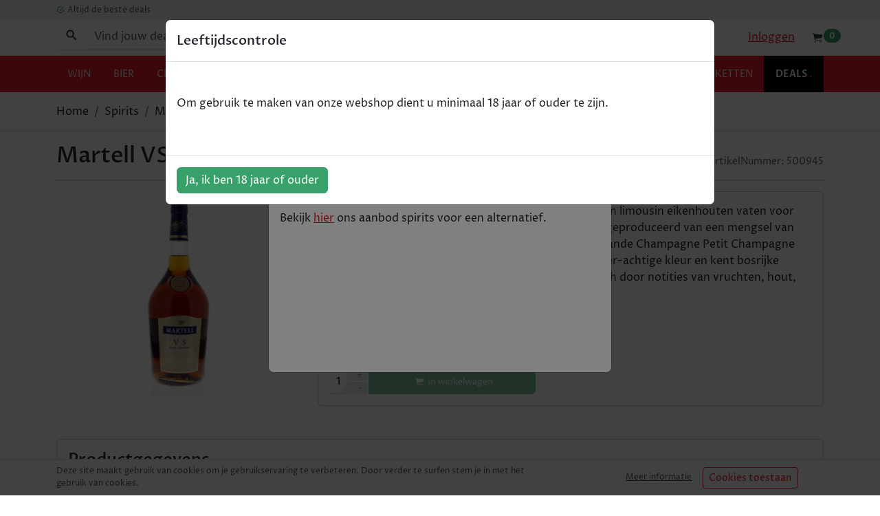

--- FILE ---
content_type: text/html; charset=utf-8
request_url: https://shopdeal.be/spirits/500945-martell-vs_cognac_100cl/
body_size: 29882
content:
<!DOCTYPE html><html lang="nl"><head><meta charSet="utf-8"/><meta name="viewport" content="width=device-width"/><link rel="icon" href="/favicon.ico"/><link rel="apple-touch-icon" sizes="57x57" href="/apple-icon-57x57.png"/><link rel="apple-touch-icon" sizes="60x60" href="/apple-icon-60x60.png"/><link rel="apple-touch-icon" sizes="72x72" href="/apple-icon-72x72.png"/><link rel="apple-touch-icon" sizes="76x76" href="/apple-icon-76x76.png"/><link rel="apple-touch-icon" sizes="114x114" href="/apple-icon-114x114.png"/><link rel="apple-touch-icon" sizes="120x120" href="/apple-icon-120x120.png"/><link rel="apple-touch-icon" sizes="144x144" href="/apple-icon-144x144.png"/><link rel="apple-touch-icon" sizes="152x152" href="/apple-icon-152x152.png"/><link rel="apple-touch-icon" sizes="180x180" href="/apple-icon-180x180.png"/><link rel="icon" type="image/png" sizes="192x192" href="/android-icon-192x192.png"/><link rel="icon" type="image/png" sizes="32x32" href="/favicon-32x32.png"/><link rel="icon" type="image/png" sizes="96x96" href="/favicon-96x96.png"/><link rel="icon" type="image/png" sizes="16x16" href="/favicon-16x16.png"/><meta name="msapplication-TileColor" content="#ffffff"/><meta name="msapplication-TileImage" content="/ms-icon-144x144.png"/><meta name="theme-color" content="#EE1C25"/><title>Shopdeal | Martell VS - Cognac - 100cl</title><meta name="description" content="Martell VS is een prachtige cognac die gerijpt wordt in limousin eikenhouten vaten voor een minimale periode van twee jaar. Deze VS wordt geproduceerd van een mengsel van eaux-de-vie uit de vier beken ..."/><meta property="og:title" content="Shopdeal | Martell VS - Cognac - 100cl"/><meta property="og:description" content="Martell VS is een prachtige cognac die gerijpt wordt in limousin eikenhouten vaten voor een minimale periode van twee jaar. Deze VS wordt geproduceerd van een mengsel van eaux-de-vie uit de vier beken ..."/><meta property="og:site_name" content="Shopdeal"/><meta property="og:type" content="website"/><meta property="og:image" content="https://api.shopdeal.be/files/images/products/shopbe-500945-spirits-martellvs_02a32de2-5cae-4ee4-95d3-69632398745b_lg.jpg"/><meta property="og:url" content="https://shopdeal.be/spirits/500945-martell-vs_cognac_100cl/"/><link rel="canonical" href="https://shopdeal.be/spirits/500945-martell-vs_cognac_100cl/"/><link rel="alternate" href="https://shopdeal.be/spirits/500945-martell-vs_cognac_100cl/" hrefLang="nl-be"/><script type="application/ld+json">{"@context":"http://schema.org/","@type":"Product","image":{"url":"https://api.shopdeal.be/files/images/products/shopbe-500945-spirits-martellvs_02a32de2-5cae-4ee4-95d3-69632398745b_lg.jpg","@type":"ImageObject"},"name":"Martell VS - Cognac - 100cl","description":"Martell VS is een prachtige cognac die gerijpt wordt in limousin eikenhouten vaten voor een minimale periode van twee jaar. Deze VS wordt geproduceerd van een mengsel van eaux-de-vie uit de vier bekendste cognac regio's:\r\rGrande Champagne\rPetit Champagne\rBorderies\rFins Bois\rDe cognac heeft een heldere koper-achtige kleur en kent bosrijke aroma's. De smaak van deze Martell VS kenmerkt zich door notities van vruchten, hout, vanille en citrus.","offers":{"@type":"Offer","itemCondition":"http://schema.org/NewCondition","availability":"OutOfStock","price":"46.96","priceCurrency":"EUR","shippingDetails":{"@type":"OfferShippingDetails","shippingRate":{"@type":"MonetaryAmount","value":"5.95","currency":"EUR"},"shippingDestination":{"@type":"DefinedRegion","addressCountry":"BE"}},"seller":{"name":"Shopdeal","@type":"Organization"}},"gtin13":"3219820000054"}</script><meta name="next-head-count" content="30"/><script defer="">
                (function(w,d,s,l,i){w[l]=w[l]||[];w[l].push({'gtm.start':
                new Date().getTime(),event:'gtm.js'});var f=d.getElementsByTagName(s)[0],
                j=d.createElement(s),dl=l!='dataLayer'?'&l='+l:'';j.async=true;j.src=
                'https://www.googletagmanager.com/gtm.js?id='+i+dl;f.parentNode.insertBefore(j,f);
                })(window,document,'script','dataLayer','GTM-P68NZS6');</script><script defer="">
                (function(h,o,t,j,a,r){
                  h.hj=h.hj||function(){(h.hj.q=h.hj.q||[]).push(arguments)};
                  h._hjSettings={hjid:2043182,hjsv:6};
                  a=o.getElementsByTagName('head')[0];
                  r=o.createElement('script');r.async=1;
                  r.src=t+h._hjSettings.hjid+j+h._hjSettings.hjsv;
                  a.appendChild(r);
              })(window,document,'https://static.hotjar.com/c/hotjar-','.js?sv=');
          </script><link data-next-font="" rel="preconnect" href="/" crossorigin="anonymous"/><link rel="preload" href="/_next/static/css/f816c2073cb93f60.css" as="style"/><link rel="stylesheet" href="/_next/static/css/f816c2073cb93f60.css" data-n-g=""/><noscript data-n-css=""></noscript><script defer="" nomodule="" src="/_next/static/chunks/polyfills-c67a75d1b6f99dc8.js"></script><script src="/_next/static/chunks/webpack-3c51e21904518cbf.js" defer=""></script><script src="/_next/static/chunks/framework-83e5b561a222952e.js" defer=""></script><script src="/_next/static/chunks/main-11a8ca1ffd7ace9f.js" defer=""></script><script src="/_next/static/chunks/pages/_app-5793933cee92f2e9.js" defer=""></script><script src="/_next/static/chunks/e4d59a83-542f9ea483347d1f.js" defer=""></script><script src="/_next/static/chunks/3507-46864dd84e2686b6.js" defer=""></script><script src="/_next/static/chunks/4074-d3abaf4851775870.js" defer=""></script><script src="/_next/static/chunks/pages/%5BcategoryName%5D/%5Bslug%5D-c3a31ffc17d8c40e.js" defer=""></script><script src="/_next/static/6zsZ8x31-s0ijevmQRsZg/_buildManifest.js" defer=""></script><script src="/_next/static/6zsZ8x31-s0ijevmQRsZg/_ssgManifest.js" defer=""></script></head><body><noscript><iframe src="https://www.googletagmanager.com/ns.html?id=GTM-P68NZS6" height="0" width="0" style="display:none;visibility:hidden" title="gtag-iframe"></iframe></noscript><div id="__next"><div class="position-relative"><nav id="sideDrawer" class="bg-black position-relatve d-lg-none closed"><div class="d-flex justify-content-end mb-3"><button type="button" class="btn btn-black"><svg stroke="currentColor" fill="currentColor" stroke-width="0" viewBox="0 0 24 24" color="#EE1C25" style="color:#EE1C25" height="35" width="35" xmlns="http://www.w3.org/2000/svg"><path fill="none" d="M0 0h24v24H0z"></path><path d="M19 6.41L17.59 5 12 10.59 6.41 5 5 6.41 10.59 12 5 17.59 6.41 19 12 13.41 17.59 19 19 17.59 13.41 12z"></path></svg></button></div><button type="button" name="product" class="rounded-0 nav-link d-flex w-100 justify-content-between px-4 py-3 btn btn-primary">Producten<svg class="d-inline-block toggleArrow inactive" stroke="#fff" fill="none" stroke-width="2" viewBox="0 0 24 24" stroke-linecap="round" stroke-linejoin="round" height="20px" width="20px" xmlns="http://www.w3.org/2000/svg"><polyline points="6 9 12 15 18 9"></polyline></svg></button><div class="collapse"><ul class="navLinks p-0 m-0"><li id=""><a class="px-4 py-3 px-lg-2 nav-link inactive" href="/wijn/">wijn<!-- --> </a></li><li id=""><a class="px-4 py-3 px-lg-2 nav-link inactive" href="/bier/">bier<!-- --> </a></li><li id=""><a class="px-4 py-3 px-lg-2 nav-link inactive" href="/champagne/">champagne<!-- --> </a></li><li id=""><a class="px-4 py-3 px-lg-2 nav-link inactive" href="/gin/">gin<!-- --> </a></li><li id=""><a class="px-4 py-3 px-lg-2 nav-link inactive" href="/vodka/">vodka<!-- --> </a></li><li id=""><a class="px-4 py-3 px-lg-2 nav-link inactive" href="/rum/">rum<!-- --> </a></li><li id=""><a class="px-4 py-3 px-lg-2 nav-link inactive" href="/whisky/">whisky<!-- --> </a></li><li id=""><a class="px-4 py-3 px-lg-2 nav-link inactive" href="/spirits/">spirits<!-- --> </a></li><li id=""><a class="px-4 py-3 px-lg-2 nav-link inactive" href="/non-alcohol/">alcoholvrij<!-- --> </a></li><li id=""><a class="px-4 py-3 px-lg-2 nav-link inactive" href="/koffie/">koffie<!-- --> </a></li><li id=""><a class="px-4 py-3 px-lg-2 nav-link inactive" href="/relatiepakketten/">relatiepakketten<!-- --> </a></li><li id=""><a class="px-4 py-3 px-lg-2 nav-link inactive" href="/deals/">deals<!-- --> <span>.</span></a></li></ul></div><a class="nav-link text-white w-100 d-flex justify-content-between px-4 py-3" href="/login/">Inloggen</a><a class="nav-link text-white w-100 d-flex justify-content-between px-4 py-3" href="/faq/">Veelgestelde vragen</a><a class="nav-link text-white w-100 d-flex justify-content-between px-4 py-3" href="/algemene-voorwaarden/">Algemene voorwaarden</a></nav><div style="background-color:#f2f2f2"><div class="container"><ul class="mb-0 ps-0 d-none d-md-block"><li style="font-size:12px" class="text-muted  my-1 d-inline-block "><svg stroke="currentColor" fill="currentColor" stroke-width="0" viewBox="0 0 512 512" class="me-1" color="#38A169" style="color:#38A169" height="1em" width="1em" xmlns="http://www.w3.org/2000/svg"><path d="M170.718 216.482L141.6 245.6l93.6 93.6 208-208-29.118-29.118L235.2 279.918l-64.482-63.436zM422.4 256c0 91.518-74.883 166.4-166.4 166.4S89.6 347.518 89.6 256 164.482 89.6 256 89.6c15.6 0 31.2 2.082 45.764 6.241L334 63.6C310.082 53.2 284.082 48 256 48 141.6 48 48 141.6 48 256s93.6 208 208 208 208-93.6 208-208h-41.6z"></path></svg><span class="position-relative" style="line-height:0.8px;top:1px">Altijd de beste deals</span></li></ul></div></div><div id="nav-wrapper" class="bg-white sticky-top shadow-sm"><div class="py-2 container"><div class="row"><div class="d-flex justify-content-lg-end align-items-center col-3 col-lg-4 order-lg-3"><div class="d-none d-lg-block"><a class="px-4" href="/login/">Inloggen</a></div><a id="navCart" href="/cart/"><svg stroke="currentColor" fill="currentColor" stroke-width="0" viewBox="0 0 512 512" color="#343a40" style="color:#343a40;width:18px;height:18px" height="1em" width="1em" xmlns="http://www.w3.org/2000/svg"><ellipse transform="rotate(-1.057 159.995 423.97) scale(.99997)" cx="160" cy="424" rx="24" ry="24"></ellipse><ellipse transform="matrix(.02382 -.9997 .9997 .02382 -48.51 798.282)" cx="384.5" cy="424" rx="24" ry="24"></ellipse><path d="M463.8 132.2c-.7-2.4-2.8-4-5.2-4.2L132.9 96.5c-2.8-.3-6.2-2.1-7.5-4.7-3.8-7.1-6.2-11.1-12.2-18.6-7.7-9.4-22.2-9.1-48.8-9.3-9-.1-16.3 5.2-16.3 14.1 0 8.7 6.9 14.1 15.6 14.1s21.3.5 26 1.9c4.7 1.4 8.5 9.1 9.9 15.8 0 .1 0 .2.1.3.2 1.2 2 10.2 2 10.3l40 211.6c2.4 14.5 7.3 26.5 14.5 35.7 8.4 10.8 19.5 16.2 32.9 16.2h236.6c7.6 0 14.1-5.8 14.4-13.4.4-8-6-14.6-14-14.6H188.9c-2 0-4.9 0-8.3-2.8-3.5-3-8.3-9.9-11.5-26l-4.3-23.7c0-.3.1-.5.4-.6l277.7-47c2.6-.4 4.6-2.5 4.9-5.2l16-115.8c.2-.8.2-1.7 0-2.6z"></path></svg><span class="bg-success position-absolute  badge bg-secondary rounded-pill">0</span></a></div><div class="d-flex justify-content-center align-items-center col-6 col-lg-4 order-lg-2"><a aria-label="home" id="logoLink" href="/"><svg width="160" height="20px" class="my-1" viewBox="0 0 410 51" version="1.1" xmlns="http://www.w3.org/2000/svg"><g id="Page-1" stroke="none" stroke-width="1" fill="none" fill-rule="evenodd"><g id="shopddeal_logo_horizontal" fill-rule="nonzero"><path d="M25.17,50.48 C14.83,50.48 5.49,46.78 0,41.78 L8.27,31.3 C13.48,35.37 20.32,38.08 24.67,38.08 C27.81,38.08 29.31,37.43 29.31,35.79 C29.31,30.87 3.14,31.3 3.14,15.62 C3.14,7.13 10.27,0 24.46,0 C35.87,0 43.21,4.06 47.85,8.41 L39.43,17.68 C34.43,14.47 28.81,12.41 25.03,12.41 C22.67,12.41 21.11,13.12 21.11,14.69 C21.11,19.61 47.85,18.69 47.85,34.3 C47.85,43.42 40.29,50.48 25.17,50.48 Z" id="Path" fill="#231F20"></path><polygon id="Path" fill="#231F20" points="80.29 49 80.29 32.3 70.81 32.3 70.81 49 51.2 49 51.2 1.5 70.81 1.5 70.81 19.75 80.29 19.75 80.29 1.5 99.9 1.5 99.9 49"></polygon><path d="M128.49,50.48 C113.09,50.48 103.82,41.57 103.82,29.73 L103.82,20.73 C103.82,8.84 113.09,0 128.49,0 C143.89,0 153.09,8.84 153.09,20.68 L153.09,29.73 C153.09,41.57 143.82,50.48 128.49,50.48 Z M133.13,19 C133.13,15.58 131.7,13.72 128.49,13.72 C125.28,13.72 123.79,15.58 123.79,19 L123.79,31.4 C123.79,34.76 125.29,36.61 128.49,36.61 C131.69,36.61 133.13,34.76 133.13,31.4 L133.13,19 Z" id="Shape" fill="#ED1C24"></path><path d="M185.83,33.73 L176.63,33.73 L176.63,49 L157,49 L157,1.5 L185.52,1.5 C196.36,1.5 202.52,7.5 202.52,15.69 L202.52,19.18 C202.58,27.45 196.66,33.73 185.83,33.73 Z M183.26,17 C183.26,14.86 182.26,13.86 179.76,13.86 L176.63,13.86 L176.63,23.78 L179.76,23.78 C182.26,23.78 183.26,22.71 183.26,20.64 L183.26,17 Z" id="Shape" fill="#231F20"></path><path d="M229.54,49 L206,49 L206,1.5 L229.53,1.5 C245.93,1.5 254.13,9.84 254.13,21.32 L254.13,29.73 C254.14,41.21 245.94,49 229.54,49 Z M234.39,21.33 C234.39,17.62 232.89,14.84 228.39,14.84 L225.53,14.84 L225.53,35.58 L228.39,35.58 C232.88,35.58 234.39,32.8 234.39,29.09 L234.39,21.33 Z" id="Shape" fill="#231F20"></path><polygon id="Path" fill="#231F20" points="258 49 258 1.5 299.57 1.5 299.57 14.62 277.57 14.62 277.57 20.46 291.4 20.46 291.4 29.09 277.6 29.09 277.6 34.94 299.6 34.94 299.6 49"></polygon><path d="M331.5,49 L329.65,41.51 L319.17,41.51 L317,49 L299.7,49 L315,1.5 L336,1.5 L351.4,49 L331.5,49 Z M324.94,20.19 L322.09,31.74 L327.3,31.74 L324.94,20.19 Z" id="Shape" fill="#231F20"></path><polygon id="Path" fill="#231F20" points="352.83 49 352.83 1.5 372.36 1.5 372.36 35 394.18 35 394.18 49"></polygon><polygon id="Path" fill="#ED1C24" points="397.18 49 397.18 35.94 410 35.94 410 49"></polygon></g></g></svg></a></div><div class="d-flex align-items-center justify-content-end d-lg-none col-3 col-lg-12"><button aria-label="Menu" id="hamburgerButton" type="button"><div class="hamburger"><span class="line"></span><span class="line"></span><span class="line"></span></div></button></div><div class="d-flex mt-3 mt-md-0 col-12 col-lg-4 order-lg-1"><div role="combobox" aria-haspopup="listbox" aria-owns="downshift-743566-menu" aria-expanded="false" id="search" class="w-100"><form id="text-search" class="flex-grow-1"><div class="border-bottom border-muted input-group w-100"><div class="input-group-prepend"><button type="button" class="input-group-text border-0 bg-white unstyled" id="basic-addon1"><svg stroke="currentColor" fill="currentColor" stroke-width="0" viewBox="0 0 512 512" height="20" width="20" xmlns="http://www.w3.org/2000/svg"><path d="M337.509 305.372h-17.501l-6.571-5.486c20.791-25.232 33.922-57.054 33.922-93.257C347.358 127.632 283.896 64 205.135 64 127.452 64 64 127.632 64 206.629s63.452 142.628 142.225 142.628c35.011 0 67.831-13.167 92.991-34.008l6.561 5.487v17.551L415.18 448 448 415.086 337.509 305.372zm-131.284 0c-54.702 0-98.463-43.887-98.463-98.743 0-54.858 43.761-98.742 98.463-98.742 54.7 0 98.462 43.884 98.462 98.742 0 54.856-43.762 98.743-98.462 98.743z"></path></svg></button></div><input id="search" aria-autocomplete="list" aria-controls="downshift-743566-menu" aria-labelledby="downshift-743566-label" autoComplete="off" placeholder="Vind jouw deal" type="search" class="border-0 border-bottom form-control" value=""/></div></form><ul class="list-group position-absolute" id="downshift-743566-menu" role="listbox" aria-labelledby="downshift-743566-label"></ul></div></div></div></div><div class="d-none d-lg-block" id="productNavLinks"><nav id="headerNav" class="container"><ul class="navLinks p-0 m-0"><li id=""><a class="px-4 py-3 px-lg-2 nav-link inactive" href="/wijn/">wijn<!-- --> </a></li><li id=""><a class="px-4 py-3 px-lg-2 nav-link inactive" href="/bier/">bier<!-- --> </a></li><li id=""><a class="px-4 py-3 px-lg-2 nav-link inactive" href="/champagne/">champagne<!-- --> </a></li><li id=""><a class="px-4 py-3 px-lg-2 nav-link inactive" href="/gin/">gin<!-- --> </a></li><li id=""><a class="px-4 py-3 px-lg-2 nav-link inactive" href="/vodka/">vodka<!-- --> </a></li><li id=""><a class="px-4 py-3 px-lg-2 nav-link inactive" href="/rum/">rum<!-- --> </a></li><li id=""><a class="px-4 py-3 px-lg-2 nav-link inactive" href="/whisky/">whisky<!-- --> </a></li><li id=""><a class="px-4 py-3 px-lg-2 nav-link inactive" href="/spirits/">spirits<!-- --> </a></li><li id=""><a class="px-4 py-3 px-lg-2 nav-link inactive" href="/non-alcohol/">alcoholvrij<!-- --> </a></li><li id=""><a class="px-4 py-3 px-lg-2 nav-link inactive" href="/koffie/">koffie<!-- --> </a></li><li id=""><a class="px-4 py-3 px-lg-2 nav-link inactive" href="/relatiepakketten/">relatiepakketten<!-- --> </a></li><li id="dealNav"><a class="px-4 py-3 px-lg-2 nav-link inactive" href="/deals/">deals<!-- --> <span>.</span></a></li></ul></nav></div></div><main><div id="pdp"><div class="border-bottom"><div class="container"><nav class="py-3" aria-label="breadcrumb"><ol class="breadcrumb"><li class="breadcrumb-item"><a class="text-reset text-decoration-none" href="/">Home</a></li><li class="breadcrumb-item"><a class="text-reset text-capitalize text-decoration-none" href="/spirits/">spirits</a></li><li class="breadcrumb-item">Martell VS - Cognac - 100cl</li></ol></nav></div></div><div class="mt-3 mb-5 container"><div class="d-lg-flex justify-content-between align-items-end mb-2"><h1 class="mb-0">Martell VS - Cognac - 100cl</h1><span style="font-size:14px" class="d-inline-block text-muted">ArtikelNummer: <!-- -->500945</span></div><hr class="mb-3"/><div class="row"><div class="mb-3 mb-lg-0 col-lg-4"><div class="imgContainer d-block mx-auto" style="width:300px;height:300px;max-width:100%"><img width="800" height="800" class="img-fluid" src="https://api.shopdeal.be/files/images/products/shopbe-500945-spirits-martellvs_02a32de2-5cae-4ee4-95d3-69632398745b_lg.jpg" alt="Martell VS - Cognac - 100cl"/></div></div><div class="col-lg-8"><div class="card card-body"><p>Martell VS is een prachtige cognac die gerijpt wordt in limousin eikenhouten vaten voor een minimale periode van twee jaar. Deze VS wordt geproduceerd van een mengsel van eaux-de-vie uit de vier bekendste cognac regio's:Grande ChampagnePetit ChampagneBorderiesFins BoisDe cognac heeft een heldere koper-achtige kleur en kent bosrijke aroma's. De smaak van deze Martell VS kenmerkt zich door notities van vruchten, hout, vanille en citrus.</p><div><strong id="sellingPrice" class="">€ 46,96</strong></div><div class="purchase-info"><span class="text-muted">Tijdelijk uitverkocht</span></div><div class="addToBasketButton d-flex align-items-center mt-2"><div class="basketQuantity"><span class="qty">1</span> <div class="quantityButtons h-100 w-100"><button disabled="" type="button" class="w-100 h-50"><span>+</span></button><button disabled="" type="button" class="w-100 h-50"><span>-</span></button></div></div><button type="button" disabled="" class="px-1 btn btn-success disabled"><svg stroke="currentColor" fill="currentColor" stroke-width="0" viewBox="0 0 512 512" class="mx-1" color="white" style="color:white" height="1em" width="1em" xmlns="http://www.w3.org/2000/svg"><ellipse transform="rotate(-1.057 159.995 423.97) scale(.99997)" cx="160" cy="424" rx="24" ry="24"></ellipse><ellipse transform="matrix(.02382 -.9997 .9997 .02382 -48.51 798.282)" cx="384.5" cy="424" rx="24" ry="24"></ellipse><path d="M463.8 132.2c-.7-2.4-2.8-4-5.2-4.2L132.9 96.5c-2.8-.3-6.2-2.1-7.5-4.7-3.8-7.1-6.2-11.1-12.2-18.6-7.7-9.4-22.2-9.1-48.8-9.3-9-.1-16.3 5.2-16.3 14.1 0 8.7 6.9 14.1 15.6 14.1s21.3.5 26 1.9c4.7 1.4 8.5 9.1 9.9 15.8 0 .1 0 .2.1.3.2 1.2 2 10.2 2 10.3l40 211.6c2.4 14.5 7.3 26.5 14.5 35.7 8.4 10.8 19.5 16.2 32.9 16.2h236.6c7.6 0 14.1-5.8 14.4-13.4.4-8-6-14.6-14-14.6H188.9c-2 0-4.9 0-8.3-2.8-3.5-3-8.3-9.9-11.5-26l-4.3-23.7c0-.3.1-.5.4-.6l277.7-47c2.6-.4 4.6-2.5 4.9-5.2l16-115.8c.2-.8.2-1.7 0-2.6z"></path></svg><span class="d-none d-xl-inline-block text-white" style="font-size:13px">In winkelwagen</span></button></div></div></div></div><div class="mt-5 card card-body"><h2 class="d-block mb-4">Productgegevens</h2><table class="table"><tbody><tr><th scope="row">Volume</th><td>100cl</td></tr><tr><th scope="row">Alcoholpercentage</th><td>40</td></tr><tr><th scope="row">Type</th><td><span>cognac</span></td></tr></tbody></table></div></div></div></main><footer id="footer"><div class="bg-lightGray"><div class="container"><div class="row"><div id="footerBrands" class="d-flex flex-wrap justify-content-around my-4 col-12 col-md-8 offset-md-2"><svg width="48px" height="47px" viewBox="0 0 48 47" version="1.1" xmlns="http://www.w3.org/2000/svg"><title>Paypal logo</title><g id="Page-1" stroke="none" stroke-width="1" fill="none" fill-rule="evenodd"><g id="Artboard" fill-rule="nonzero"><g id="g26-3"><g id="g14-6" transform="translate(0.028804, 33.699448)"><path d="M31.1589433,0.109072898 L27.5720777,0.109072898 C27.3275419,0.109072898 27.117721,0.289539687 27.079943,0.533943281 L25.6295751,9.82282672 C25.6009864,10.0058716 25.7413775,10.1713854 25.9251622,10.1713854 L27.7650517,10.1713854 C27.9360736,10.1713854 28.0825909,10.0455743 28.1091376,9.87438866 L28.5211217,7.2411204 C28.5588997,6.99671681 28.7676996,6.81625002 29.0132564,6.81625002 L30.1481272,6.81625002 C32.5107822,6.81625002 33.8738524,5.66177819 34.2301906,3.37294368 C34.3904918,2.37212643 34.2373378,1.58529123 33.7727708,1.03460972 C33.2632787,0.428756924 32.3586493,0.109072898 31.1589433,0.109072898 L31.1589433,0.109072898 Z M31.5729695,3.50133291 C31.3769325,4.80172503 30.3936841,4.80172503 29.442598,4.80172503 L28.9009435,4.80172503 L29.2807653,2.37418891 C29.3037384,2.22723738 29.4288142,2.11895731 29.575842,2.11895731 L29.8234409,2.11895731 C30.4712821,2.11895731 31.0828769,2.11895731 31.3978635,2.49175013 C31.5867534,2.71449771 31.6444414,3.04449413 31.5729695,3.50133291 L31.5729695,3.50133291 Z" id="path2-0" fill="#009CDE"></path><path d="M5.57814896,0.109072898 L1.99179387,0.109072898 C1.74623703,0.109072898 1.53743714,0.289539687 1.49914866,0.533943281 L0.0487807133,9.82282672 C0.0201919753,10.0058716 0.1605831,10.1713854 0.344367844,10.1713854 L2.05662905,10.1713854 C2.30167537,10.1713854 2.51047526,9.99143427 2.54876375,9.74703067 L2.94032736,7.2411204 C2.97861585,6.99671681 3.18741574,6.81625002 3.43246206,6.81625002 L4.56733286,6.81625002 C6.92947734,6.81625002 8.29305804,5.66177819 8.64990675,3.37294368 C8.81020789,2.37212643 8.65603291,1.58529123 8.19248695,1.03460972 C7.68197377,0.428756924 6.77785493,0.109072898 5.57814896,0.109072898 L5.57814896,0.109072898 Z M5.99217514,3.50133291 C5.79613808,4.80172503 4.8128897,4.80172503 3.86180365,4.80172503 L3.32065968,4.80172503 L3.69997097,2.37418891 C3.72294406,2.22723738 3.84853031,2.11895731 3.9955581,2.11895731 L4.24366751,2.11895731 C4.89099822,2.11895731 5.50259301,2.11895731 5.81757964,2.49175013 C6.005959,2.71449771 6.06313648,3.04449413 5.99217514,3.50133291 L5.99217514,3.50133291 Z" id="path4-1" fill="#003087"></path><path d="M16.2979047,3.46008336 L14.5810489,3.46008336 C14.4335106,3.46008336 14.3084348,3.56784781 14.2854617,3.71479934 L14.2104163,4.19948158 L14.0899352,4.02365536 C13.7182816,3.47813004 12.8892082,3.29663201 12.0616663,3.29663201 C10.1645994,3.29663201 8.54372001,4.74861623 8.22822287,6.78531285 C8.06383762,7.80159869 8.29714215,8.77251001 8.86738537,9.45054952 C9.39117189,10.0734178 10.1395842,10.3322587 11.0304297,10.3322587 C12.5594167,10.3322587 13.4078896,9.34020697 13.4078896,9.34020697 L13.3313126,9.8223111 C13.3027239,10.005356 13.4426045,10.1713854 13.6263892,10.1713854 L15.1732442,10.1713854 C15.4182905,10.1713854 15.6270904,9.99143427 15.6658894,9.74754629 L16.5934918,3.80915769 C16.6220806,3.62508157 16.4816894,3.46008336 16.2979047,3.46008336 Z M13.9046189,6.83584355 C13.7387021,7.82737966 12.959659,8.49201306 11.9662004,8.49201306 C11.4679395,8.49201306 11.0692287,8.33010857 10.8129511,8.02434627 C10.5587155,7.72013082 10.4632496,7.28752615 10.5439106,6.80593763 C10.6985961,5.82368268 11.4904021,5.13687764 12.4690558,5.13687764 C12.9565959,5.13687764 13.3522436,5.29981337 13.6141369,5.60970063 C13.8765407,5.92113474 13.9801749,6.35683313 13.9046189,6.83584355 Z" id="path6-8" fill="#003087"></path><path d="M41.8786991,3.46008336 L40.1618432,3.46008336 C40.0148155,3.46008336 39.8897397,3.56784781 39.8667666,3.71479934 L39.7912107,4.19948158 L39.6712401,4.02365536 C39.299076,3.47813004 38.4705131,3.29663201 37.6429712,3.29663201 C35.7448832,3.29663201 34.1240039,4.74861623 33.8090172,6.78531285 C33.6451425,7.80159869 33.8779365,8.77251001 34.4481797,9.45054952 C34.9719663,10.0734178 35.7203786,10.3322587 36.6112241,10.3322587 C38.1402111,10.3322587 38.988684,9.34020697 38.988684,9.34020697 L38.912107,9.8223111 C38.8830077,10.005356 39.0239094,10.1713854 39.2071836,10.1713854 L40.7540385,10.1713854 C40.9985743,10.1713854 41.2078848,9.99143427 41.2461732,9.74754629 L42.1742862,3.80915769 C42.2028749,3.62508157 42.0624838,3.46008336 41.8786991,3.46008336 L41.8786991,3.46008336 Z M39.4854133,6.83584355 C39.3194965,7.82737966 38.5404534,8.49201306 37.5469947,8.49201306 C37.0487339,8.49201306 36.6500231,8.33010857 36.393235,8.02434627 C36.1400204,7.72013082 36.0435334,7.28752615 36.124705,6.80593763 C36.279901,5.82368268 37.0706859,5.13687764 38.0493397,5.13687764 C38.5373903,5.13687764 38.933038,5.29981337 39.1944208,5.60970063 C39.4573351,5.92113474 39.5609692,6.35683313 39.4854133,6.83584355 L39.4854133,6.83584355 Z" id="path8-2" fill="#009CDE"></path><path d="M25.4452798,3.46008336 L23.7187243,3.46008336 C23.5538285,3.46008336 23.399143,3.54258246 23.3062296,3.68025284 L20.9251961,7.2225581 L19.9154011,3.81895446 C19.852608,3.60548803 19.6581024,3.46008336 19.4380713,3.46008336 L17.7411254,3.46008336 C17.5364097,3.46008336 17.3924449,3.66375302 17.4577906,3.85917277 L19.3589417,9.49437717 L17.5711246,12.0420526 C17.4312439,12.2421129 17.5731666,12.5184849 17.8156604,12.5184849 L19.5406844,12.5184849 C19.7035381,12.5184849 19.8566921,12.4375327 19.950116,12.3019248 L25.6913472,3.93393759 C25.8281647,3.73336164 25.6862421,3.46008336 25.4452798,3.46008336 L25.4452798,3.46008336 Z" id="path10-6" fill="#003087"></path><path d="M43.9028838,0.36378888 L42.4310743,9.8223111 C42.4019751,10.005356 42.5423662,10.1708698 42.7261509,10.1708698 L44.2066392,10.1708698 C44.4516855,10.1708698 44.6604854,9.99091865 44.6987739,9.74703067 L46.1501628,0.45763161 C46.1787516,0.274586724 46.0383605,0.108557278 45.8550862,0.108557278 L44.1979604,0.108557278 C44.0514432,0.109072898 43.9258569,0.217352971 43.9028838,0.36378888 L43.9028838,0.36378888 Z" id="path12-3" fill="#009CDE"></path></g><g id="g24-4" transform="translate(11.551538, 0.025252)"><path d="M22.9962728,7.72672509 C23.3634361,5.36044005 22.9943301,3.75054215 21.7267426,2.29270652 C20.3319105,0.68771385 17.8122767,0 14.5884275,0 L5.22964869,0 C4.57108595,0 4.00965635,0.48463715 3.90669521,1.14193855 L0.0097133148,26.0997707 C-0.0670218721,26.5932373 0.309854742,27.0376515 0.803291134,27.0376515 L6.58077078,27.0376515 L6.18155354,29.5922976 C6.11453167,30.0229771 6.44478437,30.4124527 6.87702688,30.4124527 L11.7472829,30.4124527 C12.3232825,30.4124527 12.8138049,29.9886405 12.9041387,29.413747 L12.951734,29.1635801 L13.8686709,23.2880904 L13.9279221,22.9633639 C14.0182559,22.3884704 14.5087783,21.9636772 15.0847779,21.9636772 L15.8132765,21.9636772 C20.5310335,21.9636772 24.2250071,20.0290527 25.3041564,14.4292372 C25.7558255,12.0904215 25.522706,10.1371572 24.3299109,8.76467267 C23.9685756,8.35067089 23.5198205,8.00730449 22.9962728,7.72672509 L22.9962728,7.72672509" id="path18-6" fill="#009CDE"></path><path d="M22.9962728,7.72672509 C23.3634361,5.36044005 22.9943301,3.75054215 21.7267426,2.29270652 C20.3319105,0.68771385 17.8122767,0 14.5884275,0 L5.22964869,0 C4.57108595,0 4.00965635,0.48463715 3.90669521,1.14193855 L0.0097133148,26.0997707 C-0.0670218721,26.5932373 0.309854742,27.0376515 0.803291134,27.0376515 L6.58077078,27.0376515 L8.03194001,17.7422325 L7.98725876,18.0345845 C8.0902199,17.376302 8.64582151,16.8926459 9.30535558,16.8926459 L12.0513097,16.8926459 C17.4441421,16.8926459 21.66652,14.6794042 22.9010823,8.28003552 C22.9370216,8.09069347 22.9681042,7.90821876 22.9962728,7.72672509" id="path20-7" fill="#012169"></path><path d="M9.59189837,7.75811859 C9.65309225,7.3627567 9.9046671,7.03901124 10.2426905,6.87517641 C10.3961608,6.80061685 10.5680865,6.75941288 10.7487542,6.75941288 L18.0852208,6.75941288 C18.9545625,6.75941288 19.764653,6.81729465 20.5057789,6.93796341 C20.7175291,6.97230005 20.9234514,7.01154192 21.1235457,7.05667008 C21.32364,7.10081719 21.5179063,7.15085058 21.7063446,7.20677025 C21.8005637,7.23423956 21.8928402,7.26367097 21.9841454,7.29408342 C22.3483947,7.41671428 22.6873894,7.55994712 22.9982155,7.72672509 C23.3653788,5.36044005 22.9962728,3.75054215 21.7286852,2.29270652 C20.3319105,0.68771385 17.8122767,0 14.5884275,0 L5.22964869,0 C4.57108595,0 4.00965635,0.48463715 3.90669521,1.14193855 L0.0097133148,26.0997707 C-0.0670218721,26.5932373 0.309854742,27.0376515 0.803291134,27.0376515 L6.58077078,27.0376515 L8.03194001,17.7422325 L9.59189837,7.75811859 Z" id="path22-3" fill="#003087"></path></g></g></g></g></svg><svg version="1.1" viewBox="0 0 28 28" aria-hidden="true" class="svg-inline--bi bi-bancontact bi-lg" data-test="icon-bancontact" focusable="false"><g fill="none" fill-rule="evenodd"><path fill="#005498" d="M24.319 8.329h-8.273l-3.572 4.02-.84.948H3.468l2.05-2.372H1.756c-.687 0-1.25.576-1.25 1.28v2.704c0 .705.563 1.282 1.25 1.282h14.4c.688 0 1.627-.429 2.087-.952l6.075-6.91"></path><path fill="#FFD800" d="M25.981 5.439c.687 0 1.25.576 1.25 1.281v2.703c0 .705-.563 1.282-1.25 1.282h-3.75l.837-.952 1.251-1.424h-8.273L11.633 13.3H3.42l6.114-6.913c.461-.522 1.401-.95 2.089-.95h14.36"></path><path fill="#005498" d="M3.323 20.786a.828.828 0 00-.125-.458.822.822 0 00-.328-.295.73.73 0 00.316-.3.896.896 0 00.112-.449v-.092a1.01 1.01 0 00-.117-.509.878.878 0 00-.329-.326c-.14-.081-.31-.14-.507-.176a3.704 3.704 0 00-.656-.053 6.648 6.648 0 00-.512.018 6.378 6.378 0 00-.4.038c-.098.017-.168.048-.209.092-.04.044-.06.124-.06.24v3.095c0 .116.02.195.063.24.042.044.114.074.216.091.051.01.112.019.184.026a6.911 6.911 0 00.488.03c.089.003.175.005.26.005.22 0 .429-.017.624-.05.195-.035.365-.095.51-.182a.96.96 0 00.343-.35c.085-.149.127-.334.127-.558v-.077zm-.866-1.461a.471.471 0 01-.025.155.306.306 0 01-.084.127.435.435 0 01-.158.087.81.81 0 01-.252.033h-.57v-.88l.079-.003c.035-.002.073-.003.112-.003h.196c.261 0 .444.033.547.1.104.065.155.168.155.307v.077zm.02 1.517c0 .143-.05.253-.15.331-.1.078-.28.117-.542.117h-.084c-.039 0-.08 0-.122-.002a3.082 3.082 0 00-.122-.003h-.09v-.952h.571c.204 0 .345.045.423.135a.47.47 0 01.117.318v.056zm3.637-.804c0-.187-.028-.346-.084-.477a.826.826 0 00-.237-.32.978.978 0 00-.375-.184A1.944 1.944 0 004.922 19c-.17 0-.335.012-.496.035-.162.024-.29.048-.385.072-.064.017-.097.054-.097.112v.412c0 .034.009.058.026.071.017.014.039.02.066.02h.025c.041-.002.092-.007.153-.012a5.607 5.607 0 01.446-.02l.247-.003a.51.51 0 01.28.066c.068.045.102.14.102.286v.183h-.275c-.438 0-.757.069-.955.206-.199.138-.298.356-.298.654v.046c0 .167.025.306.074.418.049.112.114.202.196.27a.736.736 0 00.277.145c.104.029.212.043.324.043.153 0 .284-.02.394-.06.11-.042.215-.098.314-.169v.082c0 .027.01.05.03.07.02.021.044.031.071.031h.57c.028 0 .052-.01.072-.03.02-.02.03-.044.03-.071v-1.818zm-.81 1.232c-.061.03-.127.057-.196.079a.725.725 0 01-.222.033.496.496 0 01-.242-.046c-.052-.03-.078-.1-.078-.209v-.046c0-.06.006-.115.02-.162a.244.244 0 01.071-.118.328.328 0 01.138-.068.877.877 0 01.219-.023h.29v.56zm3.926.58v-1.695c0-.16-.013-.31-.038-.45a1.007 1.007 0 00-.138-.368.705.705 0 00-.275-.246.971.971 0 00-.45-.092c-.163 0-.308.02-.433.059-.126.04-.258.108-.397.208v-.124a.1.1 0 00-.03-.072.098.098 0 00-.072-.03h-.57a.097.097 0 00-.072.03.098.098 0 00-.03.071v2.71c0 .027.01.051.033.073a.102.102 0 00.074.033h.616a.094.094 0 00.071-.033.106.106 0 00.03-.073v-2.002c.089-.048.172-.086.25-.117a.657.657 0 01.42-.023c.05.015.088.042.115.079a.342.342 0 01.056.147c.01.061.015.136.015.224v1.692c0 .027.01.051.03.073.02.022.045.033.072.033h.616a.102.102 0 00.074-.033.102.102 0 00.033-.074zm2.505-.04v-.453a.078.078 0 00-.028-.064.105.105 0 00-.068-.023h-.01a4.706 4.706 0 01-.621.036.469.469 0 01-.164-.028.303.303 0 01-.132-.097.512.512 0 01-.09-.183 1.032 1.032 0 01-.032-.283v-.428c0-.112.01-.206.033-.282a.512.512 0 01.089-.184.305.305 0 01.132-.097.471.471 0 01.163-.028 4.696 4.696 0 01.621.036h.01c.028 0 .05-.008.07-.023a.078.078 0 00.027-.063v-.454c0-.037-.008-.063-.025-.079a.203.203 0 00-.082-.038 2.753 2.753 0 00-.677-.076c-.36 0-.647.11-.863.33-.216.222-.323.54-.323.958v.428c0 .417.107.737.323.957.216.22.503.331.863.331a2.752 2.752 0 00.677-.076.202.202 0 00.082-.038c.017-.016.025-.042.025-.08zm2.827-1.487c0-.204-.029-.387-.085-.55a1.136 1.136 0 00-.245-.415 1.092 1.092 0 00-.398-.265 1.48 1.48 0 00-.548-.094c-.208 0-.39.031-.549.094a1.116 1.116 0 00-.4.265 1.115 1.115 0 00-.248.415 1.679 1.679 0 00-.084.55v.356c0 .204.028.387.084.55.056.163.139.301.248.415.109.114.242.202.4.265.159.063.341.094.549.094.207 0 .39-.031.548-.094a1.09 1.09 0 00.398-.265c.107-.114.19-.252.245-.415.056-.163.085-.346.085-.55v-.356zm-.825.356c0 .418-.15.627-.451.627a.395.395 0 01-.34-.158c-.077-.106-.116-.262-.116-.469v-.356c0-.207.039-.363.117-.466a.398.398 0 01.339-.156c.3 0 .45.208.45.622v.356zm3.854 1.171v-1.695c0-.16-.013-.31-.038-.45a1.007 1.007 0 00-.137-.368.706.706 0 00-.275-.246.971.971 0 00-.451-.092c-.163 0-.307.02-.433.059-.126.04-.258.108-.397.208v-.124a.099.099 0 00-.03-.072.097.097 0 00-.072-.03h-.57c-.027 0-.051.01-.072.03a.098.098 0 00-.03.071v2.71c0 .027.01.051.033.073a.102.102 0 00.074.033h.616c.027 0 .05-.01.071-.033a.106.106 0 00.03-.073v-2.002c.089-.048.172-.086.25-.117a.656.656 0 01.42-.023c.05.015.088.042.115.079a.344.344 0 01.056.147c.01.061.015.136.015.224v1.692c0 .027.01.051.03.073.021.022.045.033.072.033h.616a.102.102 0 00.074-.033.102.102 0 00.033-.074zm2.22.012v-.394c0-.057-.035-.086-.106-.086h-.25c-.078 0-.126-.014-.143-.043a.466.466 0 01-.025-.196V19.66h.418c.027 0 .05-.01.07-.031.021-.02.031-.044.031-.072v-.416a.099.099 0 00-.03-.072.098.098 0 00-.071-.03h-.418v-.54a.082.082 0 00-.025-.064.095.095 0 00-.066-.023h-.015l-.618.107a.176.176 0 00-.07.036.082.082 0 00-.031.066v.418h-.407a.103.103 0 00-.074.033.102.102 0 00-.033.073v.337c0 .027.01.05.033.068a.18.18 0 00.074.039l.407.066v1.476c0 .18.019.327.056.44a.607.607 0 00.162.268c.07.065.16.108.265.13.107.022.229.033.367.033.075 0 .141-.003.2-.01.057-.007.125-.017.203-.03.064-.01.096-.044.096-.101zm2.72-1.824c0-.187-.028-.346-.084-.477a.827.827 0 00-.237-.32.978.978 0 00-.374-.184 1.944 1.944 0 00-.497-.058c-.17 0-.335.012-.496.035-.162.024-.29.048-.385.072-.064.017-.097.054-.097.112v.412c0 .034.009.058.026.071.017.014.039.02.066.02h.025c.041-.002.092-.007.153-.012a5.615 5.615 0 01.446-.02l.247-.003a.51.51 0 01.28.066c.068.045.102.14.102.286v.183h-.275c-.438 0-.756.069-.955.206-.199.138-.298.356-.298.654v.046c0 .167.025.306.074.418.049.112.114.202.196.27a.736.736 0 00.277.145c.104.029.212.043.324.043.153 0 .284-.02.394-.06.11-.042.215-.098.314-.169v.082c0 .027.01.05.03.07.02.021.044.031.071.031h.57c.028 0 .052-.01.072-.03.02-.02.03-.044.03-.071v-1.818zm-.81 1.232c-.061.03-.127.057-.196.079a.725.725 0 01-.222.033.496.496 0 01-.241-.046c-.053-.03-.08-.1-.08-.209v-.046c0-.06.007-.115.021-.162a.242.242 0 01.071-.118.328.328 0 01.138-.068.877.877 0 01.219-.023h.29v.56zm3.315.54v-.453a.078.078 0 00-.028-.064.105.105 0 00-.069-.023h-.01a4.701 4.701 0 01-.621.036.468.468 0 01-.163-.028.304.304 0 01-.133-.097.512.512 0 01-.089-.183 1.028 1.028 0 01-.033-.283v-.428c0-.112.011-.206.033-.282a.512.512 0 01.09-.184.305.305 0 01.132-.097.47.47 0 01.163-.028 4.691 4.691 0 01.621.036h.01c.027 0 .05-.008.069-.023a.078.078 0 00.028-.063v-.454c0-.037-.009-.063-.026-.079a.203.203 0 00-.081-.038 2.752 2.752 0 00-.677-.076c-.36 0-.648.11-.863.33-.216.222-.324.54-.324.958v.428c0 .417.108.737.324.957.215.22.503.331.863.331a2.75 2.75 0 00.677-.076.201.201 0 00.081-.038c.017-.016.026-.042.026-.08zm2.195.052v-.394c0-.057-.036-.086-.107-.086h-.25c-.078 0-.125-.014-.142-.043a.466.466 0 01-.026-.196V19.66h.418c.027 0 .05-.01.071-.031a.1.1 0 00.03-.072v-.416a.1.1 0 00-.03-.072.098.098 0 00-.071-.03h-.418v-.54a.082.082 0 00-.025-.064.094.094 0 00-.066-.023H26.6l-.618.107a.176.176 0 00-.07.036.082.082 0 00-.03.066v.418h-.408a.103.103 0 00-.074.033.102.102 0 00-.033.073v.337c0 .027.01.05.033.068a.18.18 0 00.074.039l.407.066v1.476c0 .18.019.327.056.44a.607.607 0 00.162.268c.07.065.16.108.266.13.106.022.228.033.367.033.074 0 .14-.003.198-.01.058-.007.126-.017.204-.03.064-.01.097-.044.097-.101z"></path></g></svg><svg version="1.1" viewBox="0 0 48 48" aria-hidden="true" class="svg-inline--bi bi-belfius bi-lg" data-test="icon-belfius" focusable="false"><path fill="#c30045" d="M0 35.81A8.19 8.19 0 008.18 44H44V8.18A8.18 8.18 0 0035.81 0H8.18A8.18 8.18 0 000 8.18z"></path><g fill="#fff"><path d="M10.1 15.86a3.06 3.06 0 013.13-3.13h17.53a3.13 3.13 0 110 6.26H13.23a3.06 3.06 0 01-3.13-3.13zM10.1 28.14A3.06 3.06 0 0113.23 25h17.53a3.13 3.13 0 110 6.26H13.23a3.06 3.06 0 01-3.13-3.12z"></path></g></svg><svg version="1.1" viewBox="0 0 28 28" aria-hidden="true" class="svg-inline--bi bi-ideal bi-lg" data-test="icon-ideal" focusable="false"><defs><path id="ideal-a" d="M0 .001h27.934v24.353H0z"></path></defs><g fill="none" fill-rule="evenodd" transform="translate(0 1.808)"><path fill="#FFF" d="M0 .001v24.356h16.06c3.508-.053 6.287-.924 8.26-2.602 2.398-2.04 3.614-5.263 3.614-9.576 0-2.062-.32-3.912-.951-5.497-.603-1.517-1.495-2.807-2.65-3.834C22.296 1.04 19.44.062 16.06.006L0 .001z"></path><path fill="#0A0B09" d="M3.105 21.143h4.476V13.71H3.105z"></path><mask id="ideal-b" fill="#fff"><use xlink:href="#ideal-a"></use></mask><path fill="#0A0B09" d="M7.92 9.994a2.534 2.534 0 11-5.07 0 2.534 2.534 0 015.07 0" mask="url(#ideal-b)"></path><path fill="#0A0B09" d="M15.756 1.619c3.112 0 5.707.843 7.502 2.438 2.03 1.804 3.058 4.536 3.058 8.122 0 7.106-3.454 10.56-10.56 10.56H1.618V1.62h14.138zM16.06 0H0v24.356h16.06v-.005c3.508-.048 6.287-.92 8.26-2.597 2.398-2.04 3.614-5.263 3.614-9.576 0-2.062-.32-3.912-.951-5.497-.603-1.517-1.495-2.807-2.65-3.834C22.296 1.04 19.44.062 16.06.006V.001z" mask="url(#ideal-b)"></path><path fill="#B9215E" d="M15.314 21.151H9.636V3.588h5.678-.229c4.735 0 9.775 1.869 9.775 8.805 0 7.332-5.04 8.758-9.775 8.758h.23"></path><path fill="#FFFFFE" d="M9.51 8.838v2.793h.638c.239 0 .411-.013.517-.04a.79.79 0 00.346-.175c.09-.083.166-.218.223-.407.058-.19.087-.447.087-.773s-.029-.576-.087-.75a.964.964 0 00-.242-.409.815.815 0 00-.396-.199c-.12-.026-.353-.04-.702-.04H9.51zm-.852-.716h1.559c.351 0 .62.027.804.08.247.073.46.203.636.39.177.186.312.414.404.684.092.27.138.603.138 1 0 .347-.043.647-.13.898a1.864 1.864 0 01-.452.747 1.5 1.5 0 01-.6.337c-.188.06-.44.09-.754.09H8.658V8.122z"></path><path fill="#FFFFFE" d="M10.217 8.237c.339 0 .598.026.771.076.227.067.424.188.586.358.164.174.291.39.378.643.087.256.132.58.132.961 0 .334-.042.623-.124.862-.099.289-.242.525-.423.701-.135.131-.321.236-.555.31-.175.056-.418.084-.72.084H8.774V8.237h1.444zm-1.675-.23v4.456h1.72c.326 0 .592-.032.79-.094a1.62 1.62 0 00.646-.365c.208-.202.37-.469.48-.792.091-.263.137-.578.137-.937 0-.407-.049-.755-.145-1.036a1.97 1.97 0 00-.429-.727c-.19-.2-.421-.342-.688-.42-.197-.058-.47-.086-.836-.086H8.542z"></path><path fill="#FFFFFE" d="M9.894 8.954c.421 0 .6.02.677.037.139.03.254.087.342.17.089.084.16.205.212.36.053.163.08.403.08.715 0 .313-.027.562-.081.739-.051.167-.116.287-.19.355a.68.68 0 01-.297.149 2.253 2.253 0 01-.489.037h-.523V8.954h.27zm-.5-.231v3.024h.754c.251 0 .43-.014.546-.044a.907.907 0 00.394-.202c.108-.097.192-.247.257-.459.062-.201.092-.465.092-.806s-.03-.599-.093-.787a1.082 1.082 0 00-.273-.456.933.933 0 00-.45-.228c-.129-.028-.367-.042-.727-.042h-.5zM13.163 12.348V8.122h3.129v.716h-2.277v.936h2.118v.716h-2.118v1.141h2.358v.717h-3.21"></path><path fill="#FFFFFE" d="M16.176 8.237v.486H13.9V9.89h2.117v.485H13.9v1.372h2.357v.485h-2.978V8.237h2.897zm-3.128-.23v4.456h3.44v-.947h-2.357v-.91h2.117v-.947h-2.117v-.705h2.276v-.948h-3.36zm6.526 2.665l-.583-1.565-.57 1.565h1.153zm1.57 1.676h-.928l-.368-.96h-1.689l-.35.96h-.905l1.642-4.226h.909l1.69 4.226z"></path><path fill="#FFFFFE" d="M19.376 8.237l1.598 3.995h-.678l-.37-.959h-1.848l-.35.96h-.655c.111-.287 1.5-3.859 1.552-3.996h.751zm-.909-.23l-1.732 4.456h1.155l.35-.959h1.528l.369.96h1.178l-1.782-4.458h-1.066z"></path><path fill="#FFFFFE" d="M18.992 9.441l.415 1.116h-.822l.407-1.116zm-.737 1.347h1.485l-.75-2.016-.735 2.016zM21.857 12.348V8.156h.853v3.475h2.123v.717h-2.976"></path><path fill="#FFFFFE" d="M22.594 8.272v3.475h2.123v.485h-2.744v-3.96h.621zm-.852-.231v4.422h3.206v-.947h-2.123V8.04h-1.083z"></path></g></svg><svg version="1.1" viewBox="0 0 28 28" aria-hidden="true" class="svg-inline--bi bi-ing bi-lg" data-test="icon-ing" focusable="false"><g fill="none" fill-rule="evenodd"><path fill="#FFFFFE" d="M21.39 22.78c.328-.05.678-.042.94-.282a4.313 4.313 0 003.109-.716c.46-.371.874-.801 1.21-1.272.294-.414.527-.8.678-1.264.112-.286.2-.584.268-.889.316-1.441.15-3.053-.319-4.423a7.978 7.978 0 00-.29-.736c-.586-1.21-1.383-2.516-2.61-3.282a5.244 5.244 0 01-1.718-1.787c-.212-.191-.415-.445-.69-.49.075.124.158.245.178.39l-.016.02c-.292.009-.52-.145-.719-.332l.22-.2c-.083-.041-.179-.058-.27-.078-.84-.096-1.53.29-2.275.477l-.012.042c.458.204.553.707.82 1.048.065-.079.178-.022.27-.029.132.007.257.104.386.07.004-.111-.059-.2-.079-.299.08-.037.174-.004.262 0 .241.141.627-.024.777.299a4.487 4.487 0 00-.79.138c.018.104.121.187.113.29a2.586 2.586 0 00-.699-.177l-.013.036c.312.366.74.582 1.178.711.627.145 1.18-.154 1.787-.05 1.488.682 2.76 2.242 3.314 3.722.027.071.053.143.077.217.463 1.352.551 3.013.087 4.423-.247.586-.518 1.14-.954 1.617a3.361 3.361 0 01-.545.536c-.625.486-1.394.7-2.187.483-.05-.035-.15-.043-.133-.13a8.773 8.773 0 00.232-2.45l-.002-.092a8.006 8.006 0 00-.628-2.851c-.244-.512-.533-1.071-.896-1.572-.434-.597-.974-1.113-1.666-1.371-.424-.112-.948-.134-1.268.22a.857.857 0 00-.291.765c-.357.226-.76.349-1.197.386-.107.01-.217.05-.329.047-.106.006-.208.001-.31-.011-.526-.065-1.059-.35-1.463-.674-.009-.216-.022-.42-.03-.649-.232-.12-.424-.349-.44-.619l.02-.02c.134.041.25.107.37.178-.054-.324-.116-.644-.278-.927-.15-.063-.3-.113-.44-.188a.71.71 0 01-.292-.481c.146.141.4.09.512.24-.196-.577-.2-1.238-.52-1.766-.162-.391-.586-.57-.877-.856-.112-.138-.158-.329-.361-.35-.167-.041-.18-.228-.208-.349.103.013.19.083.277.1-.24-.64-.452-1.351-1.105-1.759l-.112.071a7.042 7.042 0 01-.777.063c.112-.166.311-.238.47-.313-.184-.136-.334-.17-.564-.207-.132.133-.372.2-.543.237l-.021-.017c-.004-.15-.038-.332.187-.37-.216-.104-.575-.062-.795 0-.062.162-.24.307-.228.5-.128.132-.22.311-.353.406-.004-.32.132-.615.19-.885-.186.07-.376.17-.56.258a7.718 7.718 0 00-.922-.47c-.029-.013-.09-.025-.078.03.27.195.165.56.194.838l-.17-.14c-.083-.212-.323-.367-.365-.599a3.166 3.166 0 00-.726.24l-.036.022c.195 0 .362.153.457.308-.295.016-.557-.1-.848-.13-.03-.029-.054-.062-.1-.058-.145.054-.27.158-.399.258-.286.283-.578.595-.715.969.096.016.217.012.287.07-.158.096-.295.258-.449.349-.054.216-.045.462-.058.699-.121.183-.283.344-.362.55-.257.834-.324 1.762-.286 2.709-.084.08-.192.13-.27.192l.008.847h.02c.037-.178.25-.278.379-.398h.04c-.02.19-.044.382-.049.577l-.24.2c-.242.212-.038.532-.059.798.017.07.029.174.079.191.03-.104.12-.178.179-.27.104-.025.195-.109.29-.12a4.463 4.463 0 01-.208.61.701.701 0 00-.126.105.3.3 0 00-.085.154c.187.984.481 1.957.817 2.884-.228.387-.357.843-.548 1.242a2.754 2.754 0 00-.074.17c-.191.483-.25 1.024-.487 1.488a1.742 1.742 0 00-.308-.162c-.449-.15-.969-.054-1.297.291a1.115 1.115 0 00-.82.15c-.163.122-.29.271-.363.444a.9.9 0 00-.065.396c-.186.128-.286.328-.348.528-.088.449.07.915.328 1.262H21.39"></path><path fill="#E7792B" d="M27.283 13.974a7.963 7.963 0 00-.292-.735c-.586-1.21-1.381-2.515-2.61-3.281a5.245 5.245 0 01-1.717-1.788c-.212-.192-.416-.445-.69-.49.075.124.158.244.179.39l-.017.02c-.29.009-.52-.145-.72-.332l.222-.2c-.084-.041-.18-.058-.271-.078-.84-.096-1.53.29-2.274.478l-.012.041c.457.204.552.707.818 1.048.067-.08.18-.021.27-.03.133.009.258.104.387.071.004-.112-.058-.199-.079-.298.079-.039.175-.005.262 0 .24.14.628-.026.778.298a4.52 4.52 0 00-.79.137c.016.104.12.188.112.292a2.603 2.603 0 00-.699-.18l-.012.038c.312.366.74.582 1.176.711.628.146 1.18-.153 1.787-.05 1.49.682 2.76 2.242 3.314 3.722.027.072.054.143.079.216.462 1.352.55 3.014.086 4.424-.246.587-.519 1.14-.954 1.617a3.398 3.398 0 01-.546.536c-.624.486-1.393.7-2.186.482-.05-.033-.15-.042-.133-.129a8.798 8.798 0 00.23-2.542 8.013 8.013 0 00-.629-2.85c-.242-.513-.532-1.071-.895-1.573-.434-.598-.974-1.114-1.666-1.372-.424-.112-.948-.133-1.267.22a.853.853 0 00-.292.766 2.6 2.6 0 01-1.197.386c-.108.01-.218.048-.328.048-.106.005-.21 0-.31-.013-.527-.065-1.06-.348-1.465-.674-.008-.215-.02-.42-.03-.647-.232-.121-.422-.35-.44-.62l.022-.021c.133.041.249.108.369.179-.054-.324-.116-.645-.278-.927-.15-.062-.3-.112-.441-.188a.71.71 0 01-.29-.482c.144.142.398.092.51.242-.194-.578-.199-1.24-.52-1.767-.161-.391-.586-.57-.876-.857-.112-.137-.158-.328-.362-.349-.166-.041-.179-.229-.208-.349.104.012.191.083.28.1-.243-.64-.455-1.351-1.107-1.758l-.112.07a6.848 6.848 0 01-.777.062c.112-.166.31-.236.469-.312-.183-.136-.334-.17-.563-.208-.132.134-.372.2-.543.237l-.02-.016c-.004-.15-.04-.333.186-.37-.217-.104-.574-.063-.795 0-.062.162-.24.308-.228.498-.128.134-.22.312-.353.409-.003-.32.132-.616.19-.886-.187.07-.377.17-.56.258a7.587 7.587 0 00-.921-.47c-.03-.013-.092-.025-.08.029.271.195.166.56.195.84l-.17-.141c-.084-.212-.323-.366-.365-.6-.283.055-.464.13-.726.242l-.036.02c.195 0 .362.155.457.308-.295.017-.557-.1-.848-.129-.029-.029-.053-.062-.1-.058-.145.054-.27.158-.399.258-.286.282-.578.595-.715.968.096.017.216.013.287.071-.157.096-.295.258-.449.35-.054.215-.046.46-.058.698-.12.183-.282.345-.362.548-.258.836-.324 1.763-.286 2.711-.084.079-.192.13-.27.191l.008.849h.02c.038-.18.25-.28.378-.4h.042c-.02.192-.046.383-.05.579l-.24.199c-.242.212-.038.531-.06.797.018.071.03.175.08.192.03-.104.12-.179.179-.27.104-.026.195-.108.29-.12a4.396 4.396 0 01-.207.61.707.707 0 00-.127.104.302.302 0 00-.085.155c.187.985.48 1.957.818 2.884-.229.387-.358.842-.55 1.242a2.327 2.327 0 00-.073.17c-.191.484-.25 1.024-.487 1.488a1.665 1.665 0 00-.308-.162c-.45-.15-.969-.054-1.297.29a1.113 1.113 0 00-.82.15 1.095 1.095 0 00-.363.446.902.902 0 00-.064.394c-.187.13-.287.329-.349.528-.088.45.07.917.328 1.262h7.346a2.396 2.396 0 01-.283-.461c-.158-.238-.05-.574-.066-.849.149-.301.301-.606.472-.902l.106-.175.336-.128c.179 0 .33-.13.5-.083.228.228.228-.229.449-.25.515-.066 1.026-.017 1.317.42 0 .058.092.058.07.113-.066.02-.128-.021-.199-.021-.315-.08-.686-.28-.997-.1-.012.074-.029.15-.043.224a2.28 2.28 0 00-.037.233c.204.058.374.204.528.362.104-.204.325-.295.52-.362.17.037.357.042.499.15.262.241.133.652.108.96.237.133.499.208.74.337-.112.1-.261.141-.399.191l-.399-.079c-.046-.033-.125-.033-.142-.092-.132.142-.295.33-.378.512h5.695a3.01 3.01 0 00-.266-.461c-.116-.25-.07-.591-.082-.857l.532-.81c.29-.005.619-.113.935-.06a.278.278 0 00.046-.024c.13-.09.17-.3.366-.274.349-.096.615.063.877.22a.356.356 0 01-.027.054c-.11.176-.315-.02-.464.033-.063.067.03.146.041.221.055.074-.054.066-.091.079a.284.284 0 01-.25-.079c-.016-.021-.003-.046-.037-.05-.075.124-.183.237-.212.378.096.092.224.183.271.3.096.137-.075.24-.108.361-.013.025-.051.025-.063 0-.088-.05-.162-.174-.258-.142-.083.37.03.74-.02 1.11.162.039.352-.008.527 0l.071-.78c.075-.508.375-.932.728-1.319.382-.261.628.254.91.433.045.008.03.058.05.087-.005.083-.091.117-.15.142-.174.061-.303-.13-.411-.242-.104.113-.15.262-.27.35l.04.012c.139.137.271.283.3.466a.525.525 0 01-.25.412 4.14 4.14 0 01-.277-.6c.004.01-.005.013-.013.022-.229.061-.29.319-.329.528.013.203-.14.286-.1.49h2.965c.328-.05.677-.042.94-.283a4.317 4.317 0 003.109-.715c.46-.372.874-.802 1.209-1.272.295-.414.528-.8.678-1.264.113-.286.202-.584.268-.89.317-1.44.15-3.052-.317-4.423"></path><path fill="#E7792B" d="M8.205 21.69c.162-.104.424-.129.461-.37-.066-.05-.124-.112-.2-.13l-.17.05c.013-.099.067-.21.1-.319l.549-.179c-.075.25-.104.561-.13.848.05.425.113.878.33 1.23h-.591c-.066-.39-.474-.673-.35-1.13m1.277-.5h.034l.398.363.058-.012c-.032.424-.053.84-.058 1.28h-.432c-.087-.412-.232-.844-.216-1.289.075-.112.124-.253.216-.341m.89.4c.079-.104.112-.28.27-.3.112.004.216.02.3.1.145.183.003.416-.05.599a6.942 6.942 0 01-.25.83h-.42l.15-1.23m6.306-.129c.092.117.121.275.258.379.12-.167.15-.424.092-.636l-.12-.121c.153-.037.315-.05.47-.079-.068.22-.193.42-.171.678.004.374.066.748.099 1.139h-.457c-.167-.366-.333-.715-.32-1.14.05-.074.083-.161.15-.22"></path><path fill="#FFFFFE" d="M18.643 13.474c-.004.108-.082.228-.012.32.1-.113.266-.108.4-.158.37-.034.723.083 1.068.167-.087-.138-.146-.292-.241-.416-.192-.05-.482.083-.516-.2-.116-.1-.299-.03-.42-.02a.936.936 0 00-.279.307M5.938 9.884l-.006-.005.001.005h.005M7.45 13.58l.249-.242c.02 0 .038.005.05.02l-.02.462c.12.112.269.15.427.158.012-.124.108-.212.162-.32.046-.087.017-.216.108-.278l.03.029c.029.137.02.291.091.411l.029.208c.183.008.35-.041.49-.108-.008-.158.047-.287.071-.432.038-.05-.046-.142.058-.138.059.126.163.254.22.387.241-.245.342-.565.4-.898-.07-.095-.179-.095-.262-.158-.707-.228-1.613-.274-2.294.08-.047.282.011.593.19.819M.844 21.38c-.026.32 0 .621.02.937.067.104.188.225.308.232l.02-.212c.05-.295-.108-.608.059-.857.116.037.233.095.333.15.05-.275-.021-.596-.283-.762l-.457.512m1.026-.45c-.162.487-.282 1.087-.087 1.6.113-.076.229-.147.328-.25-.02-.391-.075-.808.158-1.133.204.062.341.258.42.449a.768.768 0 00.13-.649c.008-.183-.2-.14-.3-.216.033-.154.03-.332.191-.42l-.498.05c-.13.183-.27.362-.342.57m1.027 1.436c.021.037 0 .104.042.112.062-.35.345-.575.499-.883.074-.104.07-.25.19-.329.163 0 .28.117.438.13.05.037-.026.07-.03.111-.033.284-.141.518-.12.809h.029c.22-.233.37-.484.532-.75l.029-.237c.038-.283-.27-.465-.47-.582l.18-.229-.25-.087c-.292.029-.553.15-.757.379-.254.465-.295.99-.312 1.556M4.015 19.9c.095.028.182-.05.278-.009.382.142.781.287 1.069.607l.34.87.17-.537-.112-.291c-.095-.208-.357-.191-.536-.2-.075-.083.004-.178.03-.257.086-.295-.275-.279-.42-.4.008-.178-.208-.116-.33-.132l-.04-.05c-.025-.038-.088-.038-.121-.009-.008-.012-.025-.02-.017-.041l-.09.02a.586.586 0 00-.221.429m.24-.956a.27.27 0 00.088.141c.187-.05.366-.18.582-.1.279.245.57.503.906.636l.121-.02c.074.024.157.028.207.112.047.112-.07.178-.107.27.187.137.112.382.228.549l.3-.4c-.07-.174.003-.473-.27-.49a.261.261 0 01-.15-.24c-.179-.163-.4-.234-.578-.4-.146-.116-.233-.295-.42-.337a1.54 1.54 0 00-.42-.14c-.278-.043-.303.29-.487.419m.4-.82l.05.08c.208-.013.395-.104.598-.1.137.083.316.079.457.15.113.153.234.327.4.431.336.05.523.413.64.678v-.128c.05-.18-.005-.387-.07-.55-.084-.082-.205-.136-.292-.21-.017-.055-.004-.08.013-.13-.13-.137-.32-.212-.478-.32-.221-.32-.645-.233-.981-.32l-.337.42m-.008-3.05c.038.13.083.29.108.428.116-.258.346-.374.549-.586a1.044 1.044 0 00-.39-.141v-.009c-.092.091-.234.184-.267.308m.756 1.368l.187-.191c.187-.192.341-.412.37-.657-.133-.08-.308-.025-.436.02-.046.27-.117.537-.12.828m.136.586c.287.016.566.075.799-.088l.233-.747c-.076-.005-.15-.038-.221-.013a1.82 1.82 0 01-.811.848m.084-2.652c.187.274.5.581.819.669-.037-.35-.336-.59-.49-.89l-.008-.1a1.522 1.522 0 00-.391-.257c-.02.2.033.39.07.578m1.014 2.685c.22.038.458 0 .661-.062.295-.071.458-.395.557-.649h-.37l-.399.391c-.158.083-.308.208-.45.32M6.594 14c.062.325.2.62.387.899l.05-.62L6.592 14m1.363 1.617c.025-.207-.062-.449-.087-.66-.125-.084-.299-.075-.428-.158.009.328.265.607.515.818m-.379 2.112c.262-.083.516-.174.757-.307.154-.22.386-.42.42-.678-.192.054-.357-.008-.536.08-.109.194-.175.415-.383.556-.033.141-.187.237-.258.35m.407.51l.312.408a.632.632 0 00.52-.058l-.112-.37c-.22.083-.482.058-.72.02m.52-2.942l.12.548c.292-.237.351-.582.343-.947-.167.19-.263.307-.463.399m.82.968c.004.08.024.154.07.216.324.117.358.511.657.66.195.089.42-.02.59-.1-.129-.144-.274-.244-.4-.398-.086-.037-.174-.091-.17-.199l-.747-.18m.257 1.964a.964.964 0 00.532.29c-.033-.045.021 0 .03-.029l-.25-.549c-.125.005-.254.03-.37.021.009.092.029.183.058.267m.44-2.561c-.116-.27-.164-.6-.198-.899-.124.15-.254.246-.37.4-.054.307.386.382.569.499m.506-.284c.151.197.479.13.662.072-.088-.15-.369-.238-.419-.4a3.569 3.569 0 00-.179-.827c-.145.354-.321.774-.064 1.155m.263.882c.415.303.823.657 1.405.528.04-.029.112-.026.12-.079-.17-.108-.353-.191-.528-.291l-.2-.29h-.09a3.598 3.598 0 01-.707.132m.008 3.371h.03c.249-.2.543-.266.838-.349.08.03.03.117.101.15.178-.074.395-.058.577-.12.221.007.4.012.578.107.142.188.407.166.591.292l-.03-.292c-.386-.453-.989-.486-1.546-.477l-.012-.058a.991.991 0 00-.408.087c-.178.008-.349.095-.52.149-.078.158-.14.35-.199.511m.334-5.108c.162.212.403.374.677.32-.14-.138-.303-.283-.311-.479.041-.37-.366-.4-.566-.59.067.25.058.528.2.749m-.043 5.844h.05c.22-.137.54-.033.757-.178.12-.063.129.104.212.15.203.124.229.498.515.41.345.18.258.6.27.906l.32-.199c-.029-.162.063-.357-.04-.498-.08-.18-.296-.195-.4-.34.125-.213-.158-.313-.217-.467l.017-.02.441.058c.15.091.204.257.25.411.344.059.427.449.548.698.071-.17.1-.353.17-.52.005-.136-.178-.136-.27-.199a.739.739 0 00-.307-.54c-.383-.096-.72-.307-1.14-.307l-.348.107c-.192.047-.396-.012-.541.12-.216.018-.232.254-.287.408m.22-1.713l.08.038c.17-.079.34-.17.52-.237.277-.079.494.237.727.037.087-.062.162.03.228.08.1.182.333.17.508.22-.088-.238-.197-.561-.5-.6-.12-.053-.262-.049-.378-.12-.32-.353-.528.292-.877.134-.124.136-.278.266-.308.448"></path><path fill="#FFFFFE" d="M11.39 20.684c.132.112.27.303.478.279.257.12.15.461.29.64l.15-.133-.013-.009.021-.02.009.012c.041-.124-.017-.345-.088-.49-.095-.067-.207.004-.299-.059-.012-.133-.096-.199-.191-.282-.067-.05-.154.016-.229.012l-.129.05m.52-5.068c.137.229.403.37.615.529a.99.99 0 00.591.057 3.844 3.844 0 01-.49-.486c-.059-.083-.072-.187-.15-.261-.195.037-.416.032-.566.161m.23-1.487c.19.236.486.141.756.15v-.03l-.416-.349c-.116.037-.24.14-.34.229m-7.654-3.921l.241.749c-.004-.425.192-.779.15-1.21l.179-.267-.379.117c-.1.19-.182.382-.19.611m.161-1.297l.33-.191v-.487c-.139.083-.213.225-.321.337l-.009.34"></path><path fill="#FFFFFE" d="M11.39 9.667c-.078.104-.2.13-.299.15.175-.32.258-.765.121-1.126.091-.034.191-.05.278-.1l-.008-.009.229-.2c.303-.207.186-.602.299-.897-.15-.232-.196-.516-.412-.71l.013-.01c-.17-.216-.478-.19-.71-.298-.309-.105-.546.108-.766.249-.096.016-.037.14-.141.137-.059.154-.13.32-.171.49-.412-.058-.856-.012-1.185.221-.175-.13-.386-.154-.59-.212-.15-.03-.32.025-.428-.058-.158-.179-.191-.503-.462-.549-.096-.033-.116-.137-.116-.228-.179-.03-.337-.113-.511-.15-.266-.121-.478.07-.678.2-.087.036-.187.05-.27.099-.15.233-.29.47-.387.727.03.212.12.4.229.578.095.27.394.483.648.591-.12.412-.12.902 0 1.317l-.007.005-.013.012c-.04 0-.082.008-.115-.012h-.005c.06.396.246.745.548 1.043.109.038.083.166.129.25.029.037.033.116.02.15a3.261 3.261 0 00-1.746.436c-.133.067-.074.249-.087.378.366-.241.76-.42 1.197-.499.187-.012.4-.058.578-.008l.02.358c-.494.258-1.034.407-1.458.831.008.129-.017.278.02.386l.38-.307c.365-.28.747-.516 1.167-.67.112.133.229.275.379.358.253-.162.528-.283.818-.358.154-.09.4-.008.5-.19l.07-.379c-.012-.009-.02-.025-.042-.021-.195-.112-.324-.308-.307-.536a.545.545 0 01-.22.058c-.067-.016-.13-.033-.159-.1-.003-.083-.046-.208.038-.27.27-.166.62-.175.96-.15.253.034.62.021.707.32-.012.088-.004.184-.092.242-.091.05-.195-.004-.278-.042-.067.204-.179.432-.407.5l.029.24c.028.108.037.287.207.25.395.096.745.3 1.09.519.116-.116.208-.25.29-.37.616.208 1.148.67 1.656 1.098l.02-.35a5.659 5.659 0 00-1.576-.968c.021-.112.047-.22.05-.342a4.095 4.095 0 011.833.562l-.008-.3c-.574-.307-1.201-.51-1.887-.52a.204.204 0 01-.03-.128c.334-.054.57-.398.65-.698.17-.195.415-.408.357-.698l.024-.075c.023-.072.042-.15.018-.217"></path><path fill="#FFFFFE" d="M11.969 10.736l.34-.108.038-.19c.096-.28-.108-.488-.208-.708l-.17 1.006m.86 1.317c.162.18.32.466.607.38-.021-.122-.088-.222-.129-.33-.075-.087-.1-.336-.25-.249-.112-.074-.14-.2-.211-.3-.033.155-.013.346-.017.5m.058 1.218c.062.087.08.2.141.279.112.074.28.062.417.05.124-.03.203.107.319.028-.146-.091-.233-.257-.37-.378-.162-.129-.336-.016-.507.02m.22 1.934c.288.17.652.336 1.035.278.041-.02.112-.016.12-.066-.237-.084-.485-.32-.735-.37-.136-.212-.315.054-.49.037.004.05.053.087.07.121m.864 3.67l.062.133c.063.433.337.832.187 1.306.125.088.163.233.242.35h.02c.096-.362.03-.736-.02-1.098.037-.329-.296-.52-.491-.69m.072-4.257c.216.166.56.182.81.1a2.545 2.545 0 01-.461-.3l-.35.2m1.026 1.276c-.02.175.096.32.221.408.045-.104.12-.192.129-.308a.768.768 0 00-.3-.462c-.028.117-.062.23-.05.362m.013 1.896c-.03.195.187.22.278.329.075.09-.05.153-.05.24.158.204.25.436.25.707.062-.254.158-.495.191-.756-.017-.184-.307-.146-.261-.35.082-.207-.017-.41-.071-.599-.016-.028-.055-.087-.088-.07-.075.17-.262.291-.249.499m.57-.99l.216.42c.095-.012.158-.104.232-.17.059-.174-.095-.287-.14-.429-.038-.1 0-.232-.072-.32-.054-.033-.115-.087-.178-.07l-.058.57m.278-1.107c.17.104.366.254.457.437.146.424.378.806.55 1.218.062.287.111.543.19.825.03.075.013.22.13.208.032-.316.095-.62.1-.948-.105-.137-.242-.195-.371-.278v-.03c.017-.07.075-.153.162-.14.037-.042.15-.084.1-.159-.216-.216-.204-.587-.548-.655-.121-.05-.15-.175-.162-.29-.163-.138-.404-.184-.608-.188m.2 2.254c.211.195.137.478.12.74-.033.158.166.066.229.15.13.19.054.47.008.677.113-.17.241-.32.328-.508-.003-.07.088-.103.084-.19.037-.12-.104-.067-.162-.08-.05-.012-.104-.045-.088-.112.108-.207.008-.457-.033-.665-.05-.17.021-.4-.058-.549-.133.183-.529.225-.428.537m.386-2.952c.37.375.64.75 1.04 1.112.008-.162-.013-.311-.02-.47-.059-.112-.167-.195-.26-.278-.294-.029-.448-.426-.76-.364m.968 1.981c.01.038.026.071.043.108.162.266.316.541.428.827-.034-.307.174-.69-.1-.927-.038-.1-.162-.066-.241-.058l-.13.05m.998 3.037c.117.054.266-.042.379-.108.104-.025.19.033.27.087.033.066 0 .129.013.191.25.07.494.163.715.308l.07-.071c.017-.179-.124-.308-.258-.407-.087-.05-.216-.02-.278-.1.042-.067.042-.166.037-.241a.604.604 0 01-.336-.108c-.071-.02-.134-.08-.191 0-.209.141-.221.35-.42.449m.29-5.231c.105-.03.213-.059.3-.134.28-.253.682-.083 1.006-.087a2.234 2.234 0 00-.229-.32c-.116-.046-.224-.1-.357-.1-.283-.166-.474.112-.69.25-.059.112-.087.278-.03.39m.008.857c0-.013 0-.026.013-.03.038.034-.004.113.058.13.108-.055.208-.13.308-.2.279 0 .445-.27.719-.27.458.083.911.174 1.31.398-.029-.27-.262-.515-.499-.635-.133-.046-.237.025-.333.1-.278.175-.132-.254-.327-.262-.255.078-.517.166-.8.14-.165.063-.282.217-.469.2-.008.138-.029.305.02.429m.192.926c.087.093.233.076.358.093l.361-.143c.004-.065-.108-.082-.082-.158.1-.112.236-.033.361-.078.174-.025.354-.2.528-.071-.005.021.008.05-.008.07-.054.13.037.209.137.258.203.038.394.226.598.142-.02-.171-.066-.328-.107-.49-.17-.03-.292-.171-.45-.23-.07.067-.162.117-.249.109-.32-.075-.703-.275-1.027-.07-.116.14-.324.099-.482.161.008.141.024.28.062.407m.137 2.472c-.024.07-.095.187.034.22.265.008.607-.129.814.08.072.053.038.165.033.236l.35.291c.033-.175.096-.333.1-.52a.582.582 0 00-.212-.349c-.229 0-.362-.267-.608-.234-.128-.03-.24.085-.37.085-.057.058-.09.129-.14.19m.099-1.96c.054.113.117.296.22.308.246-.107.604-.174.878-.057.09.016.09.12.07.187.142.082.312.15.462.24l-.041-.249c-.009-.27-.35-.295-.37-.56a1.642 1.642 0 00-.886-.051c-.096.087-.234.075-.349.1-.008.033.012.054.016.082m.07 1.347c.163-.045.267-.224.442-.24a.813.813 0 01.67.341c.099.066.078.237.207.237-.038-.204.029-.39.02-.6-.174-.29-.606-.065-.769-.407l-.307.021c-.22.054-.162.313-.19.487-.026.054-.076.096-.072.161m1.526 1.82c.128.258.412.453.44.747.067-.078.113-.17.158-.257-.004-.083-.1-.083-.137-.15-.038-.108.02-.203.037-.299a.816.816 0 00-.328-.391l-.17.35m.511-.658l.3.408c.128-.203.128-.503.078-.748-.029-.046-.083-.121-.157-.087-.113.116-.13.295-.22.427m-1.22-11.379a.867.867 0 00.342.113c.087-.046.2-.08.308-.05.153.1.34-.021.52-.013a1.929 1.929 0 00-.52-.329c-.234.05-.42.217-.65.28m1.626.39c.22.02.38.216.528.378.187.029.329.162.44.3l-.07-.22c-.05-.221-.187-.392-.328-.567-.2.013-.396.03-.57.109"></path><path fill="#E7792B" d="M6.21 6.774l.122.013c.323.162.847.245.877.714-.33.13-.645.304-.907.57-.2-.204-.602-.091-.67-.448.063-.338.183-.762.579-.849m.311 2.108c.379-.033.745.02 1.135-.012a.495.495 0 01.241.22c-.013.449-.15.877-.17 1.338-.17.07-.337.213-.378.4-.154.045-.292.137-.441.207-.066-.141-.055-.353.062-.47.163-.228.583-.174.55-.536.108-.174.004-.399.007-.581-.042-.138-.083.045-.15.041-.132.029-.27.037-.386-.03-.087-.091-.195-.166-.22-.29-.117-.059-.254-.15-.312-.27l.062-.017m.458 2.71c.178.026.366-.054.52.034-.034.058-.121.083-.192.1l-.279.128c-.103-.024-.045-.19-.049-.262m.727-3.47c.178-.06.37-.179.561-.122-.137.138-.245.316-.349.483l-.57-.013c.063-.15.221-.274.358-.349m1.667-.137c.237-.041.224.266.44.278.039.05.093.095.072.17-.126.05-.308.026-.45.059-.187-.104-.066-.428-.361-.407-.017-.026-.05-.075-.008-.091.091-.034.212-.022.307-.009m-.15 1.114c.105-.146.262-.158.412-.187l1.077.02c.046.043-.041.08-.041.13-.067.062-.163.08-.22.136-.143.004-.13.171-.23.242-.153.154-.378.083-.557.058a.489.489 0 01-.162-.179l-.05.05c.062.233.046.491.092.728l.258.17c.004.382.453.278.648.49a1.15 1.15 0 01-.237.37 1.409 1.409 0 00-.528-.32c-.017-.223-.262-.357-.399-.469-.038-.408-.045-.824-.112-1.218l.05-.021m.39 2.565h.5l-.063.262-.5-.212c-.011-.041.034-.054.063-.05m.898-4.71l.37-.116c.213.1.412.224.607.365.154.283.13.665.058.982-.112.124-.357 0-.448.199h-.017c-.137-.39-.528-.74-.89-.918.058-.2.12-.396.32-.512"></path></g></svg><svg version="1.1" viewBox="0 0 48 48" aria-hidden="true" class="svg-inline--bi bi-kbc bi-lg" data-test="icon-kbc" focusable="false"><g fill="#00a0e4"><ellipse cx="24.28" cy="8.41" rx="8.29" ry="8.41"></ellipse><path d="M30.39 15.22a10.8 10.8 0 01-14.61 1.16C6.73 17.35 0 18.71 0 18.71v3.72h48v-7.67s-8.22-.05-17.61.46z"></path></g><g fill="#003664"><path d="M5.7 33.3v4.53H0v-12h5.7v5.37l3.35-5.42h6.84l-5 6.23 4.73 5.82h-6.5L5.74 33.3zM48 37.34a17.16 17.16 0 01-4.7.66c-5.64 0-9.78-1.63-9.78-6.36 0-4.28 4-6.14 9.5-6.14a17 17 0 015 .67v4.14a6.87 6.87 0 00-3.86-1.12c-2.09 0-4.18 1-4.18 2.56s2.08 2.57 4.18 2.57A7.16 7.16 0 0048 33.21zM16.86 25.78h11.53c3 0 4 1.18 4 3 0 2.06-1.81 3-3.67 3.06 1.91.15 3.77.37 3.77 2.8 0 1.59-1 3.14-4.27 3.14H16.86zm5.7 9.6h3c1.11 0 1.49-.46 1.49-1.16s-.4-1.22-1.5-1.22h-3zm0-4.49h2.84c1.1 0 1.53-.45 1.53-1.14s-.43-1.19-1.45-1.19h-2.92z"></path></g></svg></div></div></div></div><div class="py-4" id="footer-top"><div class="container"><div class="row"><div class="py-3 col-12 order-3 col-md-5 order-md-1"><h2>ShopDeal</h2><address class="text-white">Pareinpark<!-- --> <!-- -->29 b3<!-- -->, <!-- -->9120<!-- --> <!-- -->Beveren</address><div class="mb-3"><a class="d-block text-white" href="mailto:info@shopdeal.be">info@shopdeal.be</a></div><p class="m-0">Bereikbaarheid: <!-- -->maandag t/m vrijdag van 9.00 uur tot 14.00 uur</p><div class="socials mt-3"><a href="https://www.facebook.com/Shopdeal.be" target="_blank" rel="noopener noreferrer" class="mx-2" aria-label="Facebook"><svg stroke="currentColor" fill="currentColor" stroke-width="0" viewBox="0 0 512 512" color="#3b5998" style="color:#3b5998" height="25px" width="25px" xmlns="http://www.w3.org/2000/svg"><path d="M504 256C504 119 393 8 256 8S8 119 8 256c0 123.78 90.69 226.38 209.25 245V327.69h-63V256h63v-54.64c0-62.15 37-96.48 93.67-96.48 27.14 0 55.52 4.84 55.52 4.84v61h-31.28c-30.8 0-40.41 19.12-40.41 38.73V256h68.78l-11 71.69h-57.78V501C413.31 482.38 504 379.78 504 256z"></path></svg></a><a href="https://www.instagram.com/shopdeal.be/" target="_blank" rel="noopener noreferrer" class="mx-2" id="instagram" aria-label="Instagram"><svg xmlns="http://www.w3.org/2000/svg" viewBox="0 0 2500 2500" width="25" height="25"><defs><radialGradient id="0" cx="332.14" cy="2511.81" r="3263.54" gradientUnits="userSpaceOnUse"><stop offset=".09" stop-color="#fa8f21"></stop><stop offset=".78" stop-color="#d82d7e"></stop></radialGradient><radialGradient id="1" cx="1516.14" cy="2623.81" r="2572.12" gradientUnits="userSpaceOnUse"><stop offset=".64" stop-color="#8c3aaa" stop-opacity="0"></stop><stop offset="1" stop-color="#8c3aaa"></stop></radialGradient></defs><path d="M833.4,1250c0-230.11,186.49-416.7,416.6-416.7s416.7,186.59,416.7,416.7-186.59,416.7-416.7,416.7S833.4,1480.11,833.4,1250m-225.26,0c0,354.5,287.36,641.86,641.86,641.86S1891.86,1604.5,1891.86,1250,1604.5,608.14,1250,608.14,608.14,895.5,608.14,1250M1767.27,582.69a150,150,0,1,0,150.06-149.94h-0.06a150.07,150.07,0,0,0-150,149.94M745,2267.47c-121.87-5.55-188.11-25.85-232.13-43-58.36-22.72-100-49.78-143.78-93.5s-70.88-85.32-93.5-143.68c-17.16-44-37.46-110.26-43-232.13-6.06-131.76-7.27-171.34-7.27-505.15s1.31-373.28,7.27-505.15c5.55-121.87,26-188,43-232.13,22.72-58.36,49.78-100,93.5-143.78s85.32-70.88,143.78-93.5c44-17.16,110.26-37.46,232.13-43,131.76-6.06,171.34-7.27,505-7.27s373.28,1.31,505.15,7.27c121.87,5.55,188,26,232.13,43,58.36,22.62,100,49.78,143.78,93.5s70.78,85.42,93.5,143.78c17.16,44,37.46,110.26,43,232.13,6.06,131.87,7.27,171.34,7.27,505.15s-1.21,373.28-7.27,505.15c-5.55,121.87-25.95,188.11-43,232.13-22.72,58.36-49.78,100-93.5,143.68s-85.42,70.78-143.78,93.5c-44,17.16-110.26,37.46-232.13,43-131.76,6.06-171.34,7.27-505.15,7.27s-373.28-1.21-505-7.27M734.65,7.57c-133.07,6.06-224,27.16-303.41,58.06C349,97.54,279.38,140.35,209.81,209.81S97.54,349,65.63,431.24c-30.9,79.46-52,170.34-58.06,303.41C1.41,867.93,0,910.54,0,1250s1.41,382.07,7.57,515.35c6.06,133.08,27.16,223.95,58.06,303.41,31.91,82.19,74.62,152,144.18,221.43S349,2402.37,431.24,2434.37c79.56,30.9,170.34,52,303.41,58.06C868,2498.49,910.54,2500,1250,2500s382.07-1.41,515.35-7.57c133.08-6.06,223.95-27.16,303.41-58.06,82.19-32,151.86-74.72,221.43-144.18s112.18-139.24,144.18-221.43c30.9-79.46,52.1-170.34,58.06-303.41,6.06-133.38,7.47-175.89,7.47-515.35s-1.41-382.07-7.47-515.35c-6.06-133.08-27.16-224-58.06-303.41-32-82.19-74.72-151.86-144.18-221.43S2150.95,97.54,2068.86,65.63c-79.56-30.9-170.44-52.1-303.41-58.06C1632.17,1.51,1589.56,0,1250.1,0S868,1.41,734.65,7.57" fill="url(#0)"></path><path d="M833.4,1250c0-230.11,186.49-416.7,416.6-416.7s416.7,186.59,416.7,416.7-186.59,416.7-416.7,416.7S833.4,1480.11,833.4,1250m-225.26,0c0,354.5,287.36,641.86,641.86,641.86S1891.86,1604.5,1891.86,1250,1604.5,608.14,1250,608.14,608.14,895.5,608.14,1250M1767.27,582.69a150,150,0,1,0,150.06-149.94h-0.06a150.07,150.07,0,0,0-150,149.94M745,2267.47c-121.87-5.55-188.11-25.85-232.13-43-58.36-22.72-100-49.78-143.78-93.5s-70.88-85.32-93.5-143.68c-17.16-44-37.46-110.26-43-232.13-6.06-131.76-7.27-171.34-7.27-505.15s1.31-373.28,7.27-505.15c5.55-121.87,26-188,43-232.13,22.72-58.36,49.78-100,93.5-143.78s85.32-70.88,143.78-93.5c44-17.16,110.26-37.46,232.13-43,131.76-6.06,171.34-7.27,505-7.27s373.28,1.31,505.15,7.27c121.87,5.55,188,26,232.13,43,58.36,22.62,100,49.78,143.78,93.5s70.78,85.42,93.5,143.78c17.16,44,37.46,110.26,43,232.13,6.06,131.87,7.27,171.34,7.27,505.15s-1.21,373.28-7.27,505.15c-5.55,121.87-25.95,188.11-43,232.13-22.72,58.36-49.78,100-93.5,143.68s-85.42,70.78-143.78,93.5c-44,17.16-110.26,37.46-232.13,43-131.76,6.06-171.34,7.27-505.15,7.27s-373.28-1.21-505-7.27M734.65,7.57c-133.07,6.06-224,27.16-303.41,58.06C349,97.54,279.38,140.35,209.81,209.81S97.54,349,65.63,431.24c-30.9,79.46-52,170.34-58.06,303.41C1.41,867.93,0,910.54,0,1250s1.41,382.07,7.57,515.35c6.06,133.08,27.16,223.95,58.06,303.41,31.91,82.19,74.62,152,144.18,221.43S349,2402.37,431.24,2434.37c79.56,30.9,170.34,52,303.41,58.06C868,2498.49,910.54,2500,1250,2500s382.07-1.41,515.35-7.57c133.08-6.06,223.95-27.16,303.41-58.06,82.19-32,151.86-74.72,221.43-144.18s112.18-139.24,144.18-221.43c30.9-79.46,52.1-170.34,58.06-303.41,6.06-133.38,7.47-175.89,7.47-515.35s-1.41-382.07-7.47-515.35c-6.06-133.08-27.16-224-58.06-303.41-32-82.19-74.72-151.86-144.18-221.43S2150.95,97.54,2068.86,65.63c-79.56-30.9-170.44-52.1-303.41-58.06C1632.17,1.51,1589.56,0,1250.1,0S868,1.41,734.65,7.57" fill="url(#1)"></path></svg></a></div></div><div class="py-3 d-flex justify-content-center align-items-start col-12 order-1 col-md-2 order-md-1"><svg width="205px" height="40" class="mx-auto d-block" viewBox="0 0 205 106" version="1.1" xmlns="http://www.w3.org/2000/svg"><g id="Page-1" stroke="none" stroke-width="1" fill="none" fill-rule="evenodd"><g id="shopdeal_logo_vertical" fill-rule="nonzero"><path d="M25.17,50.48 C14.83,50.48 5.49,46.78 0,41.78 L8.27,31.3 C13.48,35.37 20.32,38.08 24.67,38.08 C27.81,38.08 29.31,37.43 29.31,35.79 C29.31,30.87 3.14,31.3 3.14,15.62 C3.14,7.13 10.27,0 24.46,0 C35.87,0 43.21,4.06 47.85,8.41 L39.43,17.68 C34.43,14.47 28.81,12.41 25.03,12.41 C22.67,12.41 21.11,13.12 21.11,14.69 C21.11,19.61 47.85,18.69 47.85,34.3 C47.85,43.42 40.29,50.48 25.17,50.48 Z" id="Path" fill="#fff"></path><polygon id="Path" fill="#fff" points="80.29 49 80.29 32.3 70.81 32.3 70.81 49 51.2 49 51.2 1.5 70.81 1.5 70.81 19.75 80.29 19.75 80.29 1.5 99.9 1.5 99.9 49"></polygon><path d="M128.49,50.48 C113.09,50.48 103.82,41.57 103.82,29.73 L103.82,20.73 C103.82,8.84 113.09,0 128.49,0 C143.89,0 153.09,8.84 153.09,20.68 L153.09,29.73 C153.09,41.57 143.82,50.48 128.49,50.48 Z M133.13,19 C133.13,15.58 131.7,13.72 128.49,13.72 C125.28,13.72 123.79,15.58 123.79,19 L123.79,31.4 C123.79,34.76 125.29,36.61 128.49,36.61 C131.69,36.61 133.13,34.76 133.13,31.4 L133.13,19 Z" id="Shape" fill="#ED1C24"></path><path d="M185.83,33.73 L176.63,33.73 L176.63,49 L157,49 L157,1.5 L185.52,1.5 C196.36,1.5 202.52,7.5 202.52,15.69 L202.52,19.18 C202.58,27.45 196.66,33.73 185.83,33.73 Z M183.26,17 C183.26,14.86 182.26,13.86 179.76,13.86 L176.63,13.86 L176.63,23.78 L179.76,23.78 C182.26,23.78 183.26,22.71 183.26,20.64 L183.26,17 Z" id="Shape" fill="#fff"></path><path d="M24.07,106 L0.54,106 L0.54,58.5 L24.07,58.5 C40.47,58.5 48.67,66.84 48.67,78.32 L48.67,86.73 C48.67,98.21 40.47,106 24.07,106 Z M28.91,78.33 C28.91,74.62 27.42,71.84 22.91,71.84 L20.07,71.84 L20.07,92.58 L22.93,92.58 C27.42,92.58 28.93,89.8 28.93,86.09 L28.91,78.33 Z" id="Shape" fill="#fff"></path><polygon id="Path" fill="#fff" points="52.52 106 52.52 58.5 94.09 58.5 94.09 71.62 72.09 71.62 72.09 77.46 86 77.46 86 86.09 72.13 86.09 72.13 91.94 94.13 91.94 94.13 105.94"></polygon><path d="M126,106 L124.15,98.51 L113.7,98.51 L111.56,106 L94.23,106 L109.56,58.5 L130.56,58.5 L145.93,106 L126,106 Z M119.44,77.19 L116.59,88.74 L121.8,88.74 L119.44,77.19 Z" id="Shape" fill="#fff"></path><polygon id="Path" fill="#fff" points="147.36 106 147.36 58.5 166.89 58.5 166.89 92 188.71 92 188.71 106"></polygon><polygon id="Path" fill="#ED1C24" points="191.71 106 191.71 93 204.54 93 204.54 106"></polygon></g></g></svg></div><div class="d-flex flex-column justify-content-between py-3 col-12 order-2 col-md-3 order-md-1 offset-md-2"><div class="mb-3"><a class="mb-2 d-block text-light" href="/algemene-voorwaarden/">Algemene voorwaarden</a><a class="mb-2 d-block text-light" href="/faq/">Veelgestelde vragen</a><a class="mb-2 d-block text-light" href="/cookie-policy/">Cookie policy</a><a class="mb-2 d-block text-light" href="/privacy-policy/">Privacy policy</a></div><div class="d-flex justify-content-between"><svg xmlns="http://www.w3.org/2000/svg" viewBox="100.879 296.897 130.214 71.346" height="20"><defs><path d="M173.354 303.512c-8.533 18.611-28.445 37.67-44.483 42.521-16.075 4.869-22.102-6.346-13.482-25.012l-8.501 2.574c-4.047 8.754-5.979 16.436-6.008 22.662v.266c.061 13.863 9.684 20.387 26.574 15.262 24.479-7.426 54.86-36.523 67.816-64.889l-21.916 6.616z" id="a"></path></defs><clipPath id="c"><use overflow="visible" xlink:href="#a"></use></clipPath><linearGradient gradientTransform="rotate(-35 2610.439 -3048.211) scale(109.6536)" y2="-15.428" x2="-11.734" y1="-15.428" x1="-12.734" gradientUnits="userSpaceOnUse" id="b"><stop offset="0" stop-color="#a40d11"></stop><stop offset=".026" stop-color="#a60e13"></stop><stop offset=".345" stop-color="#c51521"></stop><stop offset=".598" stop-color="#d81829"></stop><stop offset=".75" stop-color="#df192b"></stop><stop offset="1" stop-color="#df192b"></stop></linearGradient><path fill="url(#b)" clip-path="url(#c)" d="M164.215 252.549l63.95 91.328-96.232 67.385-63.949-91.332z"></path><g><defs><path d="M119.228 319.858c-4.392 9.52-1.326 15.23 6.861 12.756 8.191-2.473 18.355-12.189 22.717-21.688l-29.578 8.932z" id="d"></path></defs><clipPath id="f"><use overflow="visible" xlink:href="#d"></use></clipPath><linearGradient gradientTransform="scale(36.676) rotate(-35 55.122 -38.179)" y2="-29.245" x2="-13.468" y1="-29.245" x1="-14.469" gradientUnits="userSpaceOnUse" id="e"><stop offset="0" stop-color="#a40d11"></stop><stop offset=".026" stop-color="#a60e13"></stop><stop offset=".345" stop-color="#c51521"></stop><stop offset=".598" stop-color="#d81829"></stop><stop offset=".75" stop-color="#df192b"></stop><stop offset="1" stop-color="#df192b"></stop></linearGradient><path fill="url(#e)" clip-path="url(#f)" d="M137.63 294.967l22.527 32.174-34.144 23.91-22.528-32.174z"></path></g><path d="M186.386 363.298c-.802 0-1.689-.141-2.16-.277v5.223h-3.792v-17.166c1.117-.496 3.23-.92 5.483-.92 4.84 0 7.471 2.459 7.471 6.576 0 3.925-2.416 6.564-7.002 6.564m-.417-10.639c-.688 0-1.41.107-1.742.256v7.688c.297.129 1.104.238 1.773.238 2.356 0 3.586-1.691 3.586-4.107 0-2.573-1.286-4.075-3.617-4.075m16.098 10.785c-4.352 0-6.774-2.854-6.774-6.662 0-3.799 2.424-6.625 6.774-6.625 4.359 0 6.778 2.826 6.778 6.625 0 3.809-2.418 6.662-6.778 6.662m0-10.765c-1.999 0-2.989 1.535-2.989 4.086 0 2.543.99 4.055 2.989 4.055 2.018 0 3.007-1.512 3.007-4.055-.001-2.549-.99-4.086-3.007-4.086m13.061 10.765c-1.883 0-3.734-.424-4.854-.926l1.229-2.447c.739.395 2.422.822 3.502.822 1.376 0 2.251-.543 2.251-1.395 0-.939-.966-1.346-2.311-1.752-1.896-.582-4.273-1.342-4.273-3.844 0-2.242 2.002-3.748 5.493-3.748 1.93 0 3.481.395 4.62.92l-1.167 2.195c-.628-.34-1.979-.734-2.979-.734-1.325 0-2.118.566-2.118 1.32 0 .973.982 1.354 2.288 1.754 1.971.609 4.395 1.318 4.395 3.889-.002 2.39-2.093 3.946-6.076 3.946m13.695-.099c-2.9 0-4.268-1.344-4.268-4.012v-6.492h-1.925v-2.406h1.925v-2.836l3.725-.912v3.748h2.813v2.406h-2.813v6.283c0 1.037.76 1.393 1.73 1.393.396 0 .821-.098 1.081-.191V363c-.448.181-1.363.345-2.268.345m-50.812-6.612c0 4.125-2.637 6.588-7.479 6.588-2.258 0-4.367-.424-5.478-.928v-17.154h3.779v5.217c.471-.143 1.364-.281 2.155-.281 4.599 0 7.023 2.642 7.023 6.558m-3.813 0c0-2.41-1.223-4.104-3.586-4.104-.672 0-1.466.115-1.776.232v7.691c.333.146 1.06.266 1.744.266 2.347.001 3.618-1.51 3.618-4.085" fill="#fff"></path></svg><svg xmlns="http://www.w3.org/2000/svg" overflow="visible" height="20" version="1" viewBox="0 0 175.748 38.786"><path d="M56.665 16.206c-.768 1.04-2.053 2.848-2.835 3.904-.397.537-1.114 1.512 1.263 1.512h12.515s2.017-2.744 3.708-5.039c2.3-3.122.199-9.618-8.024-9.618H30.908l-5.615 7.629h30.603c1.545 0 1.524.588.769 1.612zm-9.194 7.298c-2.377 0-1.66-.977-1.263-1.514.782-1.056 2.088-2.845 2.856-3.885.756-1.024.776-1.612-.771-1.612H34.297L23.02 31.819h27.501c9.083 0 14.14-6.178 15.699-8.314l-18.749-.001zm17.89 8.315h16.133l6.116-8.316-16.131.002c-.005-.001-6.118 8.314-6.118 8.314zm41.625-24.854l-6.188 8.405h-7.2l6.185-8.405H83.655l-10.79 14.657h39.46l10.787-14.657h-16.126zM88.694 31.819h16.127l6.119-8.314H94.813c-.006-.001-6.119 8.314-6.119 8.314zM0 26.784v1.766h22.468l1.298-1.766H0zm26.181-3.28H0v1.764h24.88l1.301-1.764zM0 31.819h20.061l1.292-1.756H0v1.756zm152.072-3.27h23.676v-1.766h-22.376l-1.3 1.766zm-2.405 3.27h26.081v-1.756h-24.79l-1.291 1.756zm6.116-8.315l-1.297 1.766h21.262v-1.766h-19.965zm-21.124-1.882l10.789-14.657h-17.081c-.006 0-10.797 14.657-10.797 14.657h17.089zm-18.472 1.882s-1.179 1.611-1.752 2.387c-2.025 2.736-.234 5.928 6.376 5.928h25.901l6.119-8.314h-36.644z" fill="#D50029"></path></svg><svg xmlns="http://www.w3.org/2000/svg" height="20" viewBox="0 324.543 153.5 67.457"><path fill="#D50033" d="M28.802 326.397c.581-.266 1.153-.753 1.836-.55.587.252 1.148.563 1.706.875 6.628 3.606 13.252 7.219 19.88 10.825 1.5.807 2.979 1.656 4.5 2.426-2.694 1.665-5.471 3.199-8.198 4.815-3.308 1.921-6.611 3.852-9.919 5.772-.479.287-.492.903-.434 1.396.075.641-.157 1.447.409 1.923.569.391 1.17.743 1.788 1.052.322.172.666.003.95-.16 5.134-2.986 10.265-5.978 15.399-8.965.474-.271.95-.537 1.4-.848.053 9.51.001 19.022.025 28.532.03.76-.426 1.478-1.053 1.88-8.399 4.952-16.804 9.895-25.198 14.853-.765.59-1.881.823-2.734.289a27332.066 27332.066 0 0 0-25.638-15.108c-.634-.358-1.03-1.06-1.175-1.751-.015-9.565.01-19.133-.013-28.698 8.317 4.774 16.584 9.641 24.884 14.444.277.146.603.354.549.722.005 7.123-.001 14.247.002 21.372-.032.461.34.816.724 1.003.506.257.981.583 1.512.79.636.155 1.155-.332 1.688-.59.478-.25 1.126-.552 1.095-1.191 0-8.019 0-16.035-.002-24.052.033-.437-.287-.787-.649-.976-9.44-5.477-18.862-10.989-28.309-16.454 8.306-4.57 16.653-9.076 24.975-13.626z"></path><g fill="#fff"><path d="M92.368 340.033c2.12.002 4.238-.002 6.355.002-.023 11.215-.013 22.431-.003 33.646-1.357.372-2.752.568-4.141.78-3.395.341-6.894.643-10.233-.25-2.621-.656-5.106-2.123-6.671-4.364-1.834-2.594-2.352-5.928-2.01-9.035.287-2.802 1.467-5.576 3.569-7.495 1.974-1.866 4.648-2.864 7.329-3.094 1.955-.08 3.987-.104 5.827.661-.04-3.616 0-7.234-.022-10.851m-7.779 16.8c-1.347.893-2.208 2.405-2.438 3.99-.352 2.081-.04 4.398 1.287 6.099 1.064 1.364 2.754 2.116 4.441 2.334 1.497.142 3.027.111 4.506-.179-.04-4.191.023-8.386-.03-12.577-.81-.41-1.724-.554-2.615-.679-1.756-.2-3.652.01-5.151 1.012zM144.427 340.031c2.12.007 4.239-.005 6.359.007-.03 11.215-.014 22.43-.008 33.644-3.362.84-6.845 1.146-10.305 1.104-3.063-.104-6.226-.859-8.676-2.782-2.073-1.586-3.421-4.001-3.897-6.548-.542-2.89-.313-5.967.898-8.662a10.855 10.855 0 0 1 4.657-5.044c1.539-.863 3.271-1.336 5.019-1.515 2.004-.102 4.084-.12 5.977.642-.051-3.615-.008-7.231-.024-10.846m-8.584 17.464c-1.27 1.242-1.757 3.073-1.777 4.806.018 1.59.378 3.241 1.36 4.528 1.031 1.38 2.692 2.161 4.366 2.41 1.546.172 3.123.123 4.65-.161-.032-4.199-.007-8.398-.012-12.6-1.352-.561-2.834-.768-4.29-.716-1.565.083-3.176.592-4.297 1.733zM102.323 352.094c3.38-1.286 6.999-1.976 10.619-1.905 2.877 0 5.827.726 8.188 2.416 2.105 1.494 3.583 3.813 4.104 6.336.392 1.525.347 3.118.27 4.679-.237 2.924-1.312 5.89-3.497 7.925-2.624 2.472-6.371 3.321-9.886 3.239.008-1.839.021-3.679-.009-5.518 1.753-.072 3.59-.489 4.931-1.689 1.524-1.342 2.142-3.46 2.05-5.439.077-1.946-.765-3.989-2.41-5.096-1.233-.867-2.771-1.166-4.254-1.17-1.252.021-2.512.157-3.707.548.005 9.112-.023 18.225.015 27.338-2.145.006-4.288-.004-6.431.005.025-10.557-.01-21.114.017-31.669z"></path></g></svg></div></div></div></div></div><div class="py-2 container"><div class="row"><div class="d-flex justify-content-around align-items-center bg-muted col-md-4 offset-md-4"><span class="text-muted" style="font-size:12px">© <!-- -->2025<!-- --> Casymo B.V.</span><span class="text-muted" style="font-size:12px">0536.358.530</span></div></div></div></footer></div></div><script id="__NEXT_DATA__" type="application/json">{"props":{"pageProps":{"product":{"_id":"6096b4f730634dddc3c61d26","name":"Martell VS - Cognac - 100cl","description":"Martell VS is een prachtige cognac die gerijpt wordt in limousin eikenhouten vaten voor een minimale periode van twee jaar. Deze VS wordt geproduceerd van een mengsel van eaux-de-vie uit de vier bekendste cognac regio's:\r\rGrande Champagne\rPetit Champagne\rBorderies\rFins Bois\rDe cognac heeft een heldere koper-achtige kleur en kent bosrijke aroma's. De smaak van deze Martell VS kenmerkt zich door notities van vruchten, hout, vanille en citrus.","slug":"500945-martell-vs_cognac_100cl","image":{"name":"shopbe-500945-Spirits-MartellVS.jpg","src":{"small":"https://api.shopdeal.be/files/images/products/shopbe-500945-spirits-martellvs_edfbae50-2395-4ee9-a1b5-3e883214e2de_sm.jpg","large":"https://api.shopdeal.be/files/images/products/shopbe-500945-spirits-martellvs_02a32de2-5cae-4ee4-95d3-69632398745b_lg.jpg"}},"EAN":"3219820000054","category":"spirits","articleCode":"500945","pricing":{"purchasePrice":null,"sellingPrice":4696,"listingPrice":4696,"vatPercentage":21},"shipping":{"weight":10,"dimensions":{"width":5,"height":5,"length":5}},"inventory":{"moq":1,"stock":0},"details":{"type":"cognac","volume":"100cl","alcoholPercentage":40},"giftbox":false,"deal":false,"published":false},"brands":[]},"__N_SSP":true},"page":"/[categoryName]/[slug]","query":{"categoryName":"spirits","slug":"500945-martell-vs_cognac_100cl"},"buildId":"6zsZ8x31-s0ijevmQRsZg","isFallback":false,"isExperimentalCompile":false,"gssp":true,"scriptLoader":[]}</script></body></html>

--- FILE ---
content_type: application/javascript; charset=UTF-8
request_url: https://shopdeal.be/_next/static/chunks/2125-6914f7a7efa5495e.js
body_size: 2786
content:
"use strict";(self.webpackChunk_N_E=self.webpackChunk_N_E||[]).push([[2125],{82609:function(e,t,r){var n=r(27378),a=r(23615),o=r.n(a),s=r(90005),l=r.n(s),i=r(75133),c=["className","listClassName","cssModule","children","tag","listTag","aria-label"];function _extends(){return(_extends=Object.assign?Object.assign.bind():function(e){for(var t=1;t<arguments.length;t++){var r=arguments[t];for(var n in r)Object.prototype.hasOwnProperty.call(r,n)&&(e[n]=r[n])}return e}).apply(this,arguments)}var u={"aria-label":o().string,children:o().node,className:o().string,cssModule:o().object,listClassName:o().string,listTag:i.iC,tag:i.iC};function Breadcrumb(e){var t=e.className,r=e.listClassName,a=e.cssModule,o=e.children,s=e.tag,u=void 0===s?"nav":s,f=e.listTag,b=void 0===f?"ol":f,d=e["aria-label"],p=function(e,t){if(null==e)return{};var r,n,a=function(e,t){if(null==e)return{};var r,n,a={},o=Object.keys(e);for(n=0;n<o.length;n++)r=o[n],t.indexOf(r)>=0||(a[r]=e[r]);return a}(e,t);if(Object.getOwnPropertySymbols){var o=Object.getOwnPropertySymbols(e);for(n=0;n<o.length;n++)r=o[n],!(t.indexOf(r)>=0)&&Object.prototype.propertyIsEnumerable.call(e,r)&&(a[r]=e[r])}return a}(e,c),g=(0,i.mx)(l()(t),a),m=(0,i.mx)(l()("breadcrumb",r),a);return n.createElement(u,_extends({},p,{className:g,"aria-label":void 0===d?"breadcrumb":d}),n.createElement(b,{className:m},o))}Breadcrumb.propTypes=u,t.Z=Breadcrumb},35270:function(e,t,r){var n=r(27378),a=r(23615),o=r.n(a),s=r(90005),l=r.n(s),i=r(75133),c=["className","cssModule","active","tag"];function _extends(){return(_extends=Object.assign?Object.assign.bind():function(e){for(var t=1;t<arguments.length;t++){var r=arguments[t];for(var n in r)Object.prototype.hasOwnProperty.call(r,n)&&(e[n]=r[n])}return e}).apply(this,arguments)}var u={active:o().bool,className:o().string,cssModule:o().object,tag:i.iC};function BreadcrumbItem(e){var t=e.className,r=e.cssModule,a=e.active,o=e.tag,s=void 0===o?"li":o,u=function(e,t){if(null==e)return{};var r,n,a=function(e,t){if(null==e)return{};var r,n,a={},o=Object.keys(e);for(n=0;n<o.length;n++)r=o[n],t.indexOf(r)>=0||(a[r]=e[r]);return a}(e,t);if(Object.getOwnPropertySymbols){var o=Object.getOwnPropertySymbols(e);for(n=0;n<o.length;n++)r=o[n],!(t.indexOf(r)>=0)&&Object.prototype.propertyIsEnumerable.call(e,r)&&(a[r]=e[r])}return a}(e,c),f=(0,i.mx)(l()(t,!!a&&"active","breadcrumb-item"),r);return n.createElement(s,_extends({},u,{className:f,"aria-current":a?"page":void 0}))}BreadcrumbItem.propTypes=u,t.Z=BreadcrumbItem},11355:function(e,t,r){var n=r(27378),a=r(23615),o=r.n(a),s=r(90005),l=r.n(s),i=r(75133),c=["className","cssModule","color","body","inverse","outline","tag","innerRef"];function _extends(){return(_extends=Object.assign?Object.assign.bind():function(e){for(var t=1;t<arguments.length;t++){var r=arguments[t];for(var n in r)Object.prototype.hasOwnProperty.call(r,n)&&(e[n]=r[n])}return e}).apply(this,arguments)}var u={body:o().bool,className:o().string,color:o().string,cssModule:o().object,innerRef:o().oneOfType([o().object,o().string,o().func]),inverse:o().bool,outline:o().bool,tag:i.iC};function Card(e){var t=e.className,r=e.cssModule,a=e.color,o=e.body,s=e.inverse,u=e.outline,f=e.tag,b=void 0===f?"div":f,d=e.innerRef,p=function(e,t){if(null==e)return{};var r,n,a=function(e,t){if(null==e)return{};var r,n,a={},o=Object.keys(e);for(n=0;n<o.length;n++)r=o[n],t.indexOf(r)>=0||(a[r]=e[r]);return a}(e,t);if(Object.getOwnPropertySymbols){var o=Object.getOwnPropertySymbols(e);for(n=0;n<o.length;n++)r=o[n],!(t.indexOf(r)>=0)&&Object.prototype.propertyIsEnumerable.call(e,r)&&(a[r]=e[r])}return a}(e,c),g=(0,i.mx)(l()(t,"card",!!s&&"text-white",!!o&&"card-body",!!a&&"".concat(u?"border":"bg","-").concat(a)),r);return n.createElement(b,_extends({},p,{className:g,ref:d}))}Card.propTypes=u,t.Z=Card},70870:function(e,t,r){var n=r(27378),a=r(23615),o=r.n(a),s=r(90005),l=r.n(s),i=r(75133),c=["className","cssModule","innerRef","tag"];function _extends(){return(_extends=Object.assign?Object.assign.bind():function(e){for(var t=1;t<arguments.length;t++){var r=arguments[t];for(var n in r)Object.prototype.hasOwnProperty.call(r,n)&&(e[n]=r[n])}return e}).apply(this,arguments)}var u={className:o().string,cssModule:o().object,innerRef:o().oneOfType([o().object,o().string,o().func]),tag:i.iC};function CardBody(e){var t=e.className,r=e.cssModule,a=e.innerRef,o=e.tag,s=void 0===o?"div":o,u=function(e,t){if(null==e)return{};var r,n,a=function(e,t){if(null==e)return{};var r,n,a={},o=Object.keys(e);for(n=0;n<o.length;n++)r=o[n],t.indexOf(r)>=0||(a[r]=e[r]);return a}(e,t);if(Object.getOwnPropertySymbols){var o=Object.getOwnPropertySymbols(e);for(n=0;n<o.length;n++)r=o[n],!(t.indexOf(r)>=0)&&Object.prototype.propertyIsEnumerable.call(e,r)&&(a[r]=e[r])}return a}(e,c),f=(0,i.mx)(l()(t,"card-body"),r);return n.createElement(s,_extends({},u,{className:f,ref:a}))}CardBody.propTypes=u,t.Z=CardBody},80311:function(e,t,r){var n=r(27378),a=r(23615),o=r.n(a),s=r(90005),l=r.n(s),i=r(75133),c=["className","cssModule","tag"];function _extends(){return(_extends=Object.assign?Object.assign.bind():function(e){for(var t=1;t<arguments.length;t++){var r=arguments[t];for(var n in r)Object.prototype.hasOwnProperty.call(r,n)&&(e[n]=r[n])}return e}).apply(this,arguments)}var u={className:o().string,cssModule:o().object,tag:i.iC};function CardTitle(e){var t=e.className,r=e.cssModule,a=e.tag,o=void 0===a?"div":a,s=function(e,t){if(null==e)return{};var r,n,a=function(e,t){if(null==e)return{};var r,n,a={},o=Object.keys(e);for(n=0;n<o.length;n++)r=o[n],t.indexOf(r)>=0||(a[r]=e[r]);return a}(e,t);if(Object.getOwnPropertySymbols){var o=Object.getOwnPropertySymbols(e);for(n=0;n<o.length;n++)r=o[n],!(t.indexOf(r)>=0)&&Object.prototype.propertyIsEnumerable.call(e,r)&&(a[r]=e[r])}return a}(e,c),u=(0,i.mx)(l()(t,"card-title"),r);return n.createElement(o,_extends({},s,{className:u}))}CardTitle.propTypes=u,t.Z=CardTitle},43636:function(e,t,r){var n=r(27378),a=r(23615),o=r.n(a),s=r(90005),l=r.n(s),i=r(75133),c=["className","cssModule","row","disabled","check","inline","floating","noMargin","tag","switch"];function _extends(){return(_extends=Object.assign?Object.assign.bind():function(e){for(var t=1;t<arguments.length;t++){var r=arguments[t];for(var n in r)Object.prototype.hasOwnProperty.call(r,n)&&(e[n]=r[n])}return e}).apply(this,arguments)}var u={children:o().node,row:o().bool,check:o().bool,switch:o().bool,inline:o().bool,floating:o().bool,noMargin:o().bool,disabled:o().bool,tag:i.iC,className:o().string,cssModule:o().object};function FormGroup(e){var t=e.className,r=e.cssModule,a=e.row,o=e.disabled,s=e.check,u=e.inline,f=e.floating,b=e.noMargin,d=e.tag,p=void 0===d?"div":d,g=e.switch,m=function(e,t){if(null==e)return{};var r,n,a=function(e,t){if(null==e)return{};var r,n,a={},o=Object.keys(e);for(n=0;n<o.length;n++)r=o[n],t.indexOf(r)>=0||(a[r]=e[r]);return a}(e,t);if(Object.getOwnPropertySymbols){var o=Object.getOwnPropertySymbols(e);for(n=0;n<o.length;n++)r=o[n],!(t.indexOf(r)>=0)&&Object.prototype.propertyIsEnumerable.call(e,r)&&(a[r]=e[r])}return a}(e,c),v=s||g,y=(0,i.mx)(l()(t,!!a&&"row",!!v&&"form-check",!!g&&"form-switch",!v&&!b&&"mb-3",!!v&&!!u&&"form-check-inline",!!v&&!!o&&"disabled",f&&"form-floating"),r);return"fieldset"===p&&(m.disabled=o),n.createElement(p,_extends({},m,{className:y}))}FormGroup.propTypes=u,t.Z=FormGroup},51838:function(e,t,r){var n=r(27378),a=r(23615),o=r.n(a),s=r(90005),l=r.n(s),i=r(75133),c=["className","cssModule","hidden","widths","tag","check","size","for"];function _extends(){return(_extends=Object.assign?Object.assign.bind():function(e){for(var t=1;t<arguments.length;t++){var r=arguments[t];for(var n in r)Object.prototype.hasOwnProperty.call(r,n)&&(e[n]=r[n])}return e}).apply(this,arguments)}function _defineProperty(e,t,r){return t in e?Object.defineProperty(e,t,{value:r,enumerable:!0,configurable:!0,writable:!0}):e[t]=r,e}var u=["xs","sm","md","lg","xl","xxl"],f=o().oneOfType([o().number,o().string]),b=o().oneOfType([o().bool,o().string,o().number,o().shape({size:f,order:f,offset:f})]),d={children:o().node,hidden:o().bool,check:o().bool,size:o().string,for:o().string,tag:i.iC,className:o().string,cssModule:o().object,xs:b,sm:b,md:b,lg:b,xl:b,xxl:b,widths:o().array},getColumnSizeClass=function(e,t,r){return!0===r||""===r?e?"col":"col-".concat(t):"auto"===r?e?"col-auto":"col-".concat(t,"-auto"):e?"col-".concat(r):"col-".concat(t,"-").concat(r)};function Label(e){var t=e.className,r=e.cssModule,a=e.hidden,o=e.widths,s=void 0===o?u:o,f=e.tag,b=void 0===f?"label":f,d=e.check,p=e.size,g=e.for,m=function(e,t){if(null==e)return{};var r,n,a=function(e,t){if(null==e)return{};var r,n,a={},o=Object.keys(e);for(n=0;n<o.length;n++)r=o[n],t.indexOf(r)>=0||(a[r]=e[r]);return a}(e,t);if(Object.getOwnPropertySymbols){var o=Object.getOwnPropertySymbols(e);for(n=0;n<o.length;n++)r=o[n],!(t.indexOf(r)>=0)&&Object.prototype.propertyIsEnumerable.call(e,r)&&(a[r]=e[r])}return a}(e,c),v=[];s.forEach(function(t,n){var a=e[t];if(delete m[t],a||""===a){var o=!n;if((0,i.Kn)(a)){var s,c,u=o?"-":"-".concat(t,"-");s=getColumnSizeClass(o,t,a.size),v.push((0,i.mx)(l()((_defineProperty(c={},s,a.size||""===a.size),_defineProperty(c,"order".concat(u).concat(a.order),a.order||0===a.order),_defineProperty(c,"offset".concat(u).concat(a.offset),a.offset||0===a.offset),c))),r)}else s=getColumnSizeClass(o,t,a),v.push(s)}});var y=p||v.length,O=!(d||y),h=(0,i.mx)(l()(t,!!a&&"visually-hidden",!!d&&"form-check-label",!!p&&"col-form-label-".concat(p),v,!!y&&"col-form-label",!!O&&"form-label"),r);return n.createElement(b,_extends({htmlFor:g},m,{className:h}))}Label.propTypes=d,t.Z=Label},40900:function(e,t,r){var n=r(27378),a=r(23615),o=r.n(a),s=r(90005),l=r.n(s),i=r(75133),c=["className","cssModule","tag","flush","horizontal","numbered"];function _extends(){return(_extends=Object.assign?Object.assign.bind():function(e){for(var t=1;t<arguments.length;t++){var r=arguments[t];for(var n in r)Object.prototype.hasOwnProperty.call(r,n)&&(e[n]=r[n])}return e}).apply(this,arguments)}var u={className:o().string,cssModule:o().object,flush:o().bool,horizontal:o().oneOfType([o().bool,o().string]),numbered:o().bool,tag:i.iC};function ListGroup(e){var t=e.className,r=e.cssModule,a=e.tag,o=void 0===a?"ul":a,s=e.flush,u=e.horizontal,f=void 0!==u&&u,b=e.numbered,d=function(e,t){if(null==e)return{};var r,n,a=function(e,t){if(null==e)return{};var r,n,a={},o=Object.keys(e);for(n=0;n<o.length;n++)r=o[n],t.indexOf(r)>=0||(a[r]=e[r]);return a}(e,t);if(Object.getOwnPropertySymbols){var o=Object.getOwnPropertySymbols(e);for(n=0;n<o.length;n++)r=o[n],!(t.indexOf(r)>=0)&&Object.prototype.propertyIsEnumerable.call(e,r)&&(a[r]=e[r])}return a}(e,c),p=(0,i.mx)(l()(t,"list-group",s?"list-group-flush":!1!==f&&(!0===f||"xs"===f?"list-group-horizontal":"list-group-horizontal-".concat(f)),{"list-group-numbered":void 0!==b&&b}),r);return n.createElement(o,_extends({},d,{className:p}))}ListGroup.propTypes=u,t.Z=ListGroup},2475:function(e,t,r){var n=r(27378),a=r(23615),o=r.n(a),s=r(90005),l=r.n(s),i=r(75133),c=["className","listClassName","cssModule","size","tag","listTag","aria-label"];function _extends(){return(_extends=Object.assign?Object.assign.bind():function(e){for(var t=1;t<arguments.length;t++){var r=arguments[t];for(var n in r)Object.prototype.hasOwnProperty.call(r,n)&&(e[n]=r[n])}return e}).apply(this,arguments)}var u={children:o().node,className:o().string,listClassName:o().string,cssModule:o().object,size:o().string,tag:i.iC,listTag:i.iC,"aria-label":o().string};function Pagination(e){var t,r,a,o=e.className,s=e.listClassName,u=e.cssModule,f=e.size,b=e.tag,d=void 0===b?"nav":b,p=e.listTag,g=void 0===p?"ul":p,m=e["aria-label"],v=function(e,t){if(null==e)return{};var r,n,a=function(e,t){if(null==e)return{};var r,n,a={},o=Object.keys(e);for(n=0;n<o.length;n++)r=o[n],t.indexOf(r)>=0||(a[r]=e[r]);return a}(e,t);if(Object.getOwnPropertySymbols){var o=Object.getOwnPropertySymbols(e);for(n=0;n<o.length;n++)r=o[n],!(t.indexOf(r)>=0)&&Object.prototype.propertyIsEnumerable.call(e,r)&&(a[r]=e[r])}return a}(e,c),y=(0,i.mx)(l()(o),u),O=(0,i.mx)(l()(s,"pagination",(t={},r="pagination-".concat(f),a=!!f,r in t?Object.defineProperty(t,r,{value:a,enumerable:!0,configurable:!0,writable:!0}):t[r]=a,t)),u);return n.createElement(d,{className:y,"aria-label":void 0===m?"pagination":m},n.createElement(g,_extends({},v,{className:O})))}Pagination.propTypes=u,t.Z=Pagination},9542:function(e,t,r){var n=r(27378),a=r(23615),o=r.n(a),s=r(90005),l=r.n(s),i=r(75133),c=["active","className","cssModule","disabled","tag"];function _extends(){return(_extends=Object.assign?Object.assign.bind():function(e){for(var t=1;t<arguments.length;t++){var r=arguments[t];for(var n in r)Object.prototype.hasOwnProperty.call(r,n)&&(e[n]=r[n])}return e}).apply(this,arguments)}var u={active:o().bool,children:o().node,className:o().string,cssModule:o().object,disabled:o().bool,tag:i.iC};function PaginationItem(e){var t=e.active,r=e.className,a=e.cssModule,o=e.disabled,s=e.tag,u=void 0===s?"li":s,f=function(e,t){if(null==e)return{};var r,n,a=function(e,t){if(null==e)return{};var r,n,a={},o=Object.keys(e);for(n=0;n<o.length;n++)r=o[n],t.indexOf(r)>=0||(a[r]=e[r]);return a}(e,t);if(Object.getOwnPropertySymbols){var o=Object.getOwnPropertySymbols(e);for(n=0;n<o.length;n++)r=o[n],!(t.indexOf(r)>=0)&&Object.prototype.propertyIsEnumerable.call(e,r)&&(a[r]=e[r])}return a}(e,c),b=(0,i.mx)(l()(r,"page-item",{active:t,disabled:o}),a);return n.createElement(u,_extends({},f,{className:b}))}PaginationItem.propTypes=u,t.Z=PaginationItem},10823:function(e,t,r){var n=r(27378),a=r(23615),o=r.n(a),s=r(90005),l=r.n(s),i=r(75133),c=["className","cssModule","next","previous","first","last","tag"];function _extends(){return(_extends=Object.assign?Object.assign.bind():function(e){for(var t=1;t<arguments.length;t++){var r=arguments[t];for(var n in r)Object.prototype.hasOwnProperty.call(r,n)&&(e[n]=r[n])}return e}).apply(this,arguments)}var u={"aria-label":o().string,children:o().node,className:o().string,cssModule:o().object,next:o().bool,previous:o().bool,first:o().bool,last:o().bool,tag:i.iC};function PaginationLink(e){var t,r,a=e.className,o=e.cssModule,s=e.next,u=e.previous,f=e.first,b=e.last,d=e.tag,p=void 0===d?"a":d,g=function(e,t){if(null==e)return{};var r,n,a=function(e,t){if(null==e)return{};var r,n,a={},o=Object.keys(e);for(n=0;n<o.length;n++)r=o[n],t.indexOf(r)>=0||(a[r]=e[r]);return a}(e,t);if(Object.getOwnPropertySymbols){var o=Object.getOwnPropertySymbols(e);for(n=0;n<o.length;n++)r=o[n],!(t.indexOf(r)>=0)&&Object.prototype.propertyIsEnumerable.call(e,r)&&(a[r]=e[r])}return a}(e,c),m=(0,i.mx)(l()(a,"page-link"),o);u?t="Previous":s?t="Next":f?t="First":b&&(t="Last");var v=e["aria-label"]||t;u?r="‹":s?r="›":f?r="\xab":b&&(r="\xbb");var y=e.children;return y&&Array.isArray(y)&&0===y.length&&(y=null),g.href||"a"!==p||(p="button"),(u||s||f||b)&&(y=[n.createElement("span",{"aria-hidden":"true",key:"caret"},y||r),n.createElement("span",{className:"visually-hidden",key:"ariaLabel"},v)]),n.createElement(p,_extends({},g,{className:m,"aria-label":v}),y)}PaginationLink.propTypes=u,t.Z=PaginationLink}}]);
//# sourceMappingURL=2125-6914f7a7efa5495e.js.map

--- FILE ---
content_type: application/javascript; charset=UTF-8
request_url: https://shopdeal.be/_next/static/chunks/pages/index-4124b909288c5573.js
body_size: 2914
content:
(self.webpackChunk_N_E=self.webpackChunk_N_E||[]).push([[5405],{49536:function(e,t,s){(window.__NEXT_P=window.__NEXT_P||[]).push(["/",function(){return s(75379)}])},54446:function(e,t,s){"use strict";var n=s(24246);s(27378);var r=s(11355),i=s(42871),l=s(70870),a=s(80311),c=s(79894),o=s.n(c),d=s(11596),u=s(96463),m=s(75342),p=s(94668);t.Z=function(e){let{product:t,index:s}=e,{name:c,image:h,pricing:g,details:f,category:x,slug:j}=t,y=!!g.listingPrice&&g.listingPrice>g.sellingPrice,b=f&&f.country?u.Z.find(e=>{let{code:t}=e;return t===f.country}):null,N=g.listingPrice&&g.listingPrice>g.sellingPrice;return(0,n.jsxs)(r.Z,{className:"productTile mb-4",children:[(0,n.jsxs)(o(),{href:"/[categoryName]/[slug]",as:"/".concat(x,"/").concat(j),className:"d-block p-2 p-md-4 position-relative",children:[(0,n.jsx)("img",{className:"img-fluid",loading:"lazy",width:400,height:400,src:h.src.small,alt:c}),y&&(0,n.jsx)(i.Z,{className:"shadow-sm",color:"primary",children:"aanbieding"})]}),(0,n.jsxs)(l.Z,{className:"d-flex flex-column justify-content-between",children:[(0,n.jsxs)("div",{children:[(0,n.jsx)(o(),{href:"/[categoryName]/[slug]",as:"/".concat(x,"/").concat(j),className:"font-weight-light text-decoration-none",children:(0,n.jsx)(a.Z,{tag:"h3",className:"text-uppercase mb-1 text-black",children:c})}),b&&(0,n.jsxs)("div",{className:"country my-1 d-flex align-items-center",children:[(0,n.jsx)("img",{className:"d-inline-block me-2 img-fluid",style:{height:12},src:"/flags/".concat(b.code.toLowerCase(),".svg"),alt:""}),(0,n.jsx)("span",{children:b.name})]}),f&&f.region&&f.region.name&&(0,n.jsxs)("div",{className:"d-none my-1 region d-md-flex align-items-center",children:[(0,n.jsx)(d.Sw5,{className:"me-2"}),(0,n.jsx)("span",{children:f.region.name})]}),f&&f.year&&f.year&&(0,n.jsxs)("div",{className:"year my-1 d-flex align-items-center",children:[(0,n.jsx)(d.bgj,{className:"me-2"}),(0,n.jsx)("span",{children:f.year})]})]}),(0,n.jsx)("div",{className:"d-flex justify-content-between align-items-start mt-1",children:(0,n.jsxs)("div",{children:[!!N&&(0,n.jsx)("span",{style:{textDecoration:"line-through"},className:"me-2",children:"  ".concat((0,m.Z)(g.listingPrice),"  ")}),(0,n.jsx)("strong",{className:"sellingPrice".concat(N?" text-primary":""),children:(0,m.Z)(g.sellingPrice)})]})}),(0,n.jsx)(p.Z,{product:t})]})]})}},75379:function(e,t,s){"use strict";s.r(t),s.d(t,{__N_SSP:function(){return p}});var n=s(24246),r=s(30985),i=s(74246),l=s(35979),a=s(27492),c=s(54446),o=s(90064),d=s(15829),u=s(74566),m=s(27378),p=!0;t.default=e=>{let{bestSellers:t,limitedEditions:s,banners:p,brands:h}=e,[g,f]=(0,m.useState)(null),[x,j]=(0,m.useState)(null),[y,b]=(0,m.useState)(t),[N,v]=(0,m.useState)(s);function updateBestSellerCarousel(e){switch(e){case"next":g?f(e=>e+4):f(4);break;case"prev":f(e=>e?e-4:0)}}function updateLimitedEdtionCarousel(e){switch(e){case"next":x?j(e=>e+1):j(1);break;case"prev":j(e=>e?e-1:0)}}return(0,m.useEffect)(()=>{async function updateBestSellers(){let{data:e}=await o.Z.get("/product",{params:{sort:"bestsellers",limit:4,app:"shopdeal",skip:g,onlyWithStock:!0}});e&&e.products&&b(e.products)}null!==g&&updateBestSellers()},[g]),(0,m.useEffect)(()=>{async function updateLimitedEdtions(){let{data:e}=await o.Z.get("/product",{params:{limitedEdition:!0,sort:"bestsellers",limit:4,app:"shopdeal",skip:x,onlyWithStock:!0}});e&&e.products&&v(e.products)}null!==x&&updateLimitedEdtions()},[x]),(0,n.jsxs)("div",{id:"homePage",children:[(0,n.jsx)(d.Z,{canonical:"/",title:"Deals die smaken naar meer!"}),(0,n.jsxs)(r.Z,{children:[(0,n.jsx)("h1",{style:{fontSize:24},className:"my-4 text-uppercase text-center",children:"Deals die smaken naar meer"}),p&&p.map(e=>{let{image:t,link:s,_id:r}=e;return(0,n.jsx)("a",{href:s,className:"d-block my-5",children:(0,n.jsx)("img",{className:"img-fluid",srcSet:"".concat(t.src.large," 1400w, ").concat(t.src.small," 800w"),src:t.src.large,alt:t.description,height:"auto"},"bannerImage_".concat(r))},"hpBanner_".concat(r))})]}),y&&y.length>0&&(0,n.jsx)("section",{className:"productSection py-5 bg-blue-100",children:(0,n.jsxs)(r.Z,{children:[(0,n.jsx)("h2",{style:{fontSize:20},className:"d-inline-block text-uppercase mb-0",children:"Onze bestsellers"}),(0,n.jsx)("hr",{}),(0,n.jsxs)(i.Z,{className:"products position-relative g-0",children:[(0,n.jsx)("div",{className:"d-none d-lg-flex position-absolute align-items-center h-100 w-auto",style:{left:-10},children:(0,n.jsx)(l.Z,{color:"primary",style:{width:30,height:30,zIndex:10},className:"rounded-circle p-0 d-flex align-items-center justify-content-center right",onClick:()=>updateBestSellerCarousel("prev"),disabled:!g,children:(0,n.jsx)(u.G1X,{size:"26",color:"white"})})}),y.map(e=>(0,n.jsx)(a.Z,{xs:"6",lg:"3",className:"px-1",children:(0,n.jsx)(c.Z,{product:e})},e._id)),(0,n.jsx)("div",{className:"d-none d-lg-flex position-absolute align-items-center h-100 w-auto",style:{right:-10},children:(0,n.jsx)(l.Z,{color:"primary",style:{width:30,height:30},className:"rounded-circle p-0 d-flex align-items-center justify-content-center right",onClick:()=>updateBestSellerCarousel("next"),children:(0,n.jsx)(u.FNi,{size:"26",color:"white"})})})]})]})}),N&&N.length>0&&(0,n.jsx)("section",{className:"productSection py-5",children:(0,n.jsxs)(r.Z,{children:[(0,n.jsx)("h2",{style:{fontSize:20},className:"text-uppercase",children:"Limited editions"}),(0,n.jsx)("hr",{}),(0,n.jsxs)(i.Z,{className:"products position-relative g-0",children:[(0,n.jsx)("div",{className:"d-none d-lg-flex position-absolute align-items-center h-100 w-auto",style:{left:-10},children:(0,n.jsx)(l.Z,{color:"primary",style:{width:30,height:30,zIndex:10},className:"rounded-circle p-0 d-flex align-items-center justify-content-center right",onClick:()=>updateLimitedEdtionCarousel("prev"),disabled:!x,children:(0,n.jsx)(u.G1X,{size:"26",color:"white"})})}),N.map(e=>(0,n.jsx)(a.Z,{xs:"6",lg:"3",className:"px-1",children:(0,n.jsx)(c.Z,{product:e})},e._id)),(0,n.jsx)("div",{className:"d-none d-lg-flex position-absolute align-items-center h-100 w-auto",style:{right:-10},children:(0,n.jsx)(l.Z,{color:"primary",style:{width:30,height:30},className:"rounded-circle p-0 d-flex align-items-center justify-content-center right",onClick:()=>updateLimitedEdtionCarousel("next"),children:(0,n.jsx)(u.FNi,{size:"26",color:"white"})})})]})]})})," ",h&&h.length>0&&(0,n.jsx)("div",{className:"brands border-top border-bottom",children:(0,n.jsx)(r.Z,{className:"pt-5 pb-5",children:(0,n.jsx)("div",{className:"d-flex align-items-center justify-content-around flex-wrap",children:h.map(e=>(0,n.jsx)("img",{style:{width:100},className:"img-fluid",src:e.logo.src,alt:"".concat(e.name," logo")},"footerBrand-".concat(e._id)))})})})]})}},11355:function(e,t,s){"use strict";var n=s(27378),r=s(23615),i=s.n(r),l=s(90005),a=s.n(l),c=s(75133),o=["className","cssModule","color","body","inverse","outline","tag","innerRef"];function _extends(){return(_extends=Object.assign?Object.assign.bind():function(e){for(var t=1;t<arguments.length;t++){var s=arguments[t];for(var n in s)Object.prototype.hasOwnProperty.call(s,n)&&(e[n]=s[n])}return e}).apply(this,arguments)}var d={body:i().bool,className:i().string,color:i().string,cssModule:i().object,innerRef:i().oneOfType([i().object,i().string,i().func]),inverse:i().bool,outline:i().bool,tag:c.iC};function Card(e){var t=e.className,s=e.cssModule,r=e.color,i=e.body,l=e.inverse,d=e.outline,u=e.tag,m=void 0===u?"div":u,p=e.innerRef,h=function(e,t){if(null==e)return{};var s,n,r=function(e,t){if(null==e)return{};var s,n,r={},i=Object.keys(e);for(n=0;n<i.length;n++)s=i[n],t.indexOf(s)>=0||(r[s]=e[s]);return r}(e,t);if(Object.getOwnPropertySymbols){var i=Object.getOwnPropertySymbols(e);for(n=0;n<i.length;n++)s=i[n],!(t.indexOf(s)>=0)&&Object.prototype.propertyIsEnumerable.call(e,s)&&(r[s]=e[s])}return r}(e,o),g=(0,c.mx)(a()(t,"card",!!l&&"text-white",!!i&&"card-body",!!r&&"".concat(d?"border":"bg","-").concat(r)),s);return n.createElement(m,_extends({},h,{className:g,ref:p}))}Card.propTypes=d,t.Z=Card},70870:function(e,t,s){"use strict";var n=s(27378),r=s(23615),i=s.n(r),l=s(90005),a=s.n(l),c=s(75133),o=["className","cssModule","innerRef","tag"];function _extends(){return(_extends=Object.assign?Object.assign.bind():function(e){for(var t=1;t<arguments.length;t++){var s=arguments[t];for(var n in s)Object.prototype.hasOwnProperty.call(s,n)&&(e[n]=s[n])}return e}).apply(this,arguments)}var d={className:i().string,cssModule:i().object,innerRef:i().oneOfType([i().object,i().string,i().func]),tag:c.iC};function CardBody(e){var t=e.className,s=e.cssModule,r=e.innerRef,i=e.tag,l=void 0===i?"div":i,d=function(e,t){if(null==e)return{};var s,n,r=function(e,t){if(null==e)return{};var s,n,r={},i=Object.keys(e);for(n=0;n<i.length;n++)s=i[n],t.indexOf(s)>=0||(r[s]=e[s]);return r}(e,t);if(Object.getOwnPropertySymbols){var i=Object.getOwnPropertySymbols(e);for(n=0;n<i.length;n++)s=i[n],!(t.indexOf(s)>=0)&&Object.prototype.propertyIsEnumerable.call(e,s)&&(r[s]=e[s])}return r}(e,o),u=(0,c.mx)(a()(t,"card-body"),s);return n.createElement(l,_extends({},d,{className:u,ref:r}))}CardBody.propTypes=d,t.Z=CardBody},80311:function(e,t,s){"use strict";var n=s(27378),r=s(23615),i=s.n(r),l=s(90005),a=s.n(l),c=s(75133),o=["className","cssModule","tag"];function _extends(){return(_extends=Object.assign?Object.assign.bind():function(e){for(var t=1;t<arguments.length;t++){var s=arguments[t];for(var n in s)Object.prototype.hasOwnProperty.call(s,n)&&(e[n]=s[n])}return e}).apply(this,arguments)}var d={className:i().string,cssModule:i().object,tag:c.iC};function CardTitle(e){var t=e.className,s=e.cssModule,r=e.tag,i=void 0===r?"div":r,l=function(e,t){if(null==e)return{};var s,n,r=function(e,t){if(null==e)return{};var s,n,r={},i=Object.keys(e);for(n=0;n<i.length;n++)s=i[n],t.indexOf(s)>=0||(r[s]=e[s]);return r}(e,t);if(Object.getOwnPropertySymbols){var i=Object.getOwnPropertySymbols(e);for(n=0;n<i.length;n++)s=i[n],!(t.indexOf(s)>=0)&&Object.prototype.propertyIsEnumerable.call(e,s)&&(r[s]=e[s])}return r}(e,o),d=(0,c.mx)(a()(t,"card-title"),s);return n.createElement(i,_extends({},l,{className:d}))}CardTitle.propTypes=d,t.Z=CardTitle}},function(e){e.O(0,[5667,4074,9774,2888,179],function(){return e(e.s=49536)}),_N_E=e.O()}]);
//# sourceMappingURL=index-4124b909288c5573.js.map

--- FILE ---
content_type: application/javascript; charset=UTF-8
request_url: https://shopdeal.be/_next/static/chunks/pages/%5BcategoryName%5D/%5Bslug%5D-c3a31ffc17d8c40e.js
body_size: 3243
content:
(self.webpackChunk_N_E=self.webpackChunk_N_E||[]).push([[1447],{37815:function(e,t,s){(window.__NEXT_P=window.__NEXT_P||[]).push(["/[categoryName]/[slug]",function(){return s(55610)}])},24459:function(e){"use strict";e.exports={red:"rood",white:"wit",rose:"ros\xe9","0-4":"0 tot 4%","4-8":"4 tot 8%","8-12":"8 tot 12%","12-16":"12 tot 16%","16-20":"16 tot 20%","20-30":"20 tot 30%","30-40":"30 tot 40%","40-50":"40 tot 50%","50-100":"> 50%",country:"Land",region:"Regio",grapes:"Druif",color:"Kleur",appellation:"Appelatie",capacity:"Inhoud",alcoholPercentage:"Alcoholpercentage",price:"Prijs",category:"Categorie",type:"Type"}},33423:function(e,t,s){"use strict";var n=s(24246);s(27378);var r=s(30985);t.Z=function(e){let{status:t,message:s}=e,i="Er ging iets mis";if(t)switch(t){case 404:i=(0,n.jsx)("h2",{className:"text-center",children:"De pagina die je zocht werd niet gevonden"});break;case 401:i=(0,n.jsxs)(n.Fragment,{children:[(0,n.jsx)("h2",{className:"text-center",children:"Je hebt niet de juiste machtigingen om deze pagina te bekijken."}),(0,n.jsx)("p",{className:"text-center",children:"Ben je ingelogd met de juiste account?"})]});break;case 500:i=(0,n.jsx)("h2",{children:"Er ging iets mis"})}return(0,n.jsx)(r.Z,{className:"mt-5",children:(0,n.jsxs)("div",{className:"p-5",children:[i&&i,s&&(0,n.jsx)("p",{className:"mt-4 text-center",children:s})]})})}},55610:function(e,t,s){"use strict";s.r(t),s.d(t,{__N_SSP:function(){return O},default:function(){return ShopdealProductPage}});var n=s(24246),r=s(27378),i=s(93272),c=s(30985),l=s(82609),a=s(35270),o=s(8208),d=s(73028),h=s(74246),x=s(27492),p=s(42871),j=s(11355),m=s(63115),g=s(33218),u=s(79894),f=s.n(u),y=s(96463),N=s(94668),b=s(75342),w=s(24459),_=s.n(w),P=s(13625),Z=s(88038),v=s.n(Z),SEO_ProductStructuredData=function(e){let{product:t}=e,{name:s,description:r,image:i,pricing:c,EAN:l,articleNumber:a,inventory:o,published:d}=t,h=o.moq?o.stock>=o.moq:o.stock>=0;d||(h=!1);let x={"@context":"http://schema.org/","@type":"Product",sku:a,image:{url:i.src.large,"@type":"ImageObject"},name:s,description:r,offers:{"@type":"Offer",itemCondition:"http://schema.org/NewCondition",availability:h?"InStock":"OutOfStock",price:(c.sellingPrice/100).toFixed(2).toString(),priceCurrency:"EUR",shippingDetails:{"@type":"OfferShippingDetails",shippingRate:{"@type":"MonetaryAmount",value:"5.95",currency:"EUR"},shippingDestination:{"@type":"DefinedRegion",addressCountry:"BE"}},seller:{name:"Shopdeal","@type":"Organization"}}};return l&&13===l.length&&(x.gtin13=l),(0,n.jsx)(v(),{children:(0,n.jsx)("script",{type:"application/ld+json",dangerouslySetInnerHTML:{__html:JSON.stringify(x)}})})},k=s(15829),S=s(33423),E=s(57700),Product=function(e){let{product:t,brands:s}=e,[u,w]=(0,r.useState)({open:!1,index:null}),{dashboardAccess:Z}=(0,P.aF)();if((0,r.useEffect)(()=>{t&&(0,E.lA)({detail:{actionField:{},products:[{id:t.articleCode,name:t.name,list_name:"Search Results",category:t.category,quantity:1,price:t.pricing}]}},"detail")},[t]),!t)return(0,n.jsx)(S.Z,{status:404,message:"Mogelijks hebben we dit product niet meer in ons gamma."});let{name:v,description:O,image:C,pricing:A,details:D,EAN:I,category:R,slug:T,published:z,articleCode:F}=t,H=!!(A.listingPrice&&A.listingPrice>A.sellingPrice),q=y.Z.find(e=>{let{code:t}=e;return t===D&&D.country});delete D.limitedEdition;let B=D?Object.keys(D).length:0;return(0,n.jsxs)("div",{id:"pdp",children:[(0,n.jsx)(k.Z,{canonical:"/".concat(R,"/").concat(T,"/"),title:v,description:O.length>200?"".concat(O.substring(0,200)," ..."):O,openGraphImage:C.src.large}),(0,n.jsx)(SEO_ProductStructuredData,{product:t}),(0,n.jsx)("div",{className:"border-bottom",children:(0,n.jsx)(c.Z,{children:(0,n.jsxs)(l.Z,{className:"py-3",children:[(0,n.jsx)(a.Z,{children:(0,n.jsx)(f(),{href:"/",className:"text-reset text-decoration-none",children:"Home"})}),(0,n.jsx)(a.Z,{children:(0,n.jsx)(f(),{href:"/".concat(R,"/"),className:"text-reset text-capitalize text-decoration-none",children:R})}),(0,n.jsx)(a.Z,{children:v})]})})}),(0,n.jsxs)(c.Z,{className:"mt-3 mb-5",children:[(0,n.jsx)(o.Z,{isOpen:!z,style:{marginTop:"25vh"},children:(0,n.jsxs)(d.Z,{style:{minHeight:"50vh"},children:[(0,n.jsx)("h2",{className:"mb-3 text-center",children:"Niet meer leverbaar"}),(0,n.jsxs)("p",{children:['Het spijt ons, het product "',v,'" is niet meer leverbaar.']}),(0,n.jsxs)("p",{children:["Bekijk"," ",(0,n.jsx)(f(),{href:"/[categoryName]",as:"/".concat(R),children:"hier"})," ","ons aanbod ",R," voor een alternatief."]})]})}),(0,n.jsxs)("div",{className:"d-lg-flex justify-content-between align-items-end mb-2",children:[(0,n.jsx)("h1",{className:"mb-0",children:v}),F&&(0,n.jsxs)("span",{style:{fontSize:14},className:"d-inline-block text-muted",children:["ArtikelNummer: ",F]})]}),(0,n.jsx)("hr",{className:"mb-3"}),(0,n.jsxs)(h.Z,{children:[(0,n.jsx)(x.Z,{lg:"4",className:"mb-3 mb-lg-0",children:(0,n.jsxs)("div",{className:"imgContainer d-block mx-auto",style:{width:300,height:300,maxWidth:"100%"},children:[(0,n.jsx)("img",{width:800,height:800,className:"img-fluid",src:C.src.large,alt:v,onKeyDown:()=>w(e=>({...e,open:!0})),onClick:()=>w(e=>({...e,open:!0}))},"productImage_".concat(v)),H&&(0,n.jsx)(p.Z,{color:"primary px-3 py-2 text-uppercase",children:"Aanbieding"})]})}),(0,n.jsx)(x.Z,{lg:{size:8},children:(0,n.jsxs)(j.Z,{body:!0,children:[Z&&(0,n.jsx)("div",{className:"d-flex justify-content-end",children:(0,n.jsx)(f(),{href:"/dashboard/producten/[slug]",as:"/dashboard/producten/".concat(T),children:(0,n.jsx)(g.jox,{})})}),(0,n.jsx)("p",{dangerouslySetInnerHTML:{__html:O.replace("  ","</br></br>")}}),(0,n.jsxs)("div",{children:[H&&(0,n.jsx)("span",{id:"listingPrice",className:"me-3",children:"  ".concat((0,b.Z)(A.listingPrice),"  ")}),(0,n.jsx)("strong",{id:"sellingPrice",className:"".concat(H?" text-primary":""),children:(0,b.Z)(A.sellingPrice)})]}),(0,n.jsx)(N.Z,{product:t,pdp:!0})]})})]}),B>0&&(0,n.jsxs)(j.Z,{body:!0,className:"mt-5",children:[(0,n.jsx)("h2",{className:"d-block mb-4",children:"Productgegevens"}),(0,n.jsx)(m.Z,{children:(0,n.jsxs)("tbody",{children:[q&&(0,n.jsxs)("tr",{children:[(0,n.jsx)("th",{scope:"row",children:"Land"}),(0,n.jsx)("td",{children:q.name})]}),(0,n.jsxs)(n.Fragment,{children:[D.volume&&(0,n.jsxs)("tr",{children:[(0,n.jsx)("th",{scope:"row",children:"Volume"}),(0,n.jsx)("td",{children:D.volume})]}),D.alcoholPercentage&&(0,n.jsxs)("tr",{children:[(0,n.jsx)("th",{scope:"row",children:"Alcoholpercentage"}),(0,n.jsx)("td",{children:D.alcoholPercentage})]}),D.year&&(0,n.jsxs)("tr",{children:[(0,n.jsx)("th",{scope:"row",children:"Jaar"}),(0,n.jsx)("td",{children:D.year})]}),D.region&&(0,n.jsxs)("tr",{children:[(0,n.jsx)("th",{scope:"row",children:"Regio"}),(0,n.jsx)("td",{children:D.region.name})]}),D.color&&(0,n.jsxs)("tr",{children:[(0,n.jsx)("th",{scope:"row",children:"Kleur"}),(0,n.jsx)("td",{children:_()[D.color]})]}),D.appellation&&(0,n.jsxs)("tr",{children:[(0,n.jsx)("th",{scope:"row",children:"Appellatie"}),(0,n.jsx)("td",{children:D.appellation})]}),D.grapes&&D.grapes.length>0&&(0,n.jsxs)("tr",{children:[(0,n.jsx)("th",{scope:"row",children:"Druif"}),(0,n.jsx)("td",{children:(0,n.jsx)("span",{children:D.grapes.join(", ")})})]}),D.classification&&(0,n.jsxs)("tr",{children:[(0,n.jsx)("th",{scope:"row",children:"Classificatie"}),(0,n.jsx)("td",{children:(0,n.jsx)("span",{children:D.classification})})]}),D.capacity&&(0,n.jsxs)("tr",{children:[(0,n.jsx)("th",{scope:"row",children:"Inhoud"}),(0,n.jsx)("td",{children:(0,n.jsxs)("span",{children:[D.capacity," cl"]})})]}),D.EAN&&(0,n.jsxs)("tr",{children:[(0,n.jsx)("th",{scope:"row",children:"EAN"}),(0,n.jsx)("td",{children:(0,n.jsx)("span",{children:D.EAN})})]}),D.type&&(0,n.jsxs)("tr",{children:[(0,n.jsx)("th",{scope:"row",children:"Type"}),(0,n.jsx)("td",{children:(0,n.jsx)("span",{children:D.type})})]})]})]})})]}),u.open&&(0,n.jsx)(i.Z,{mainSrc:C.src.large,onCloseRequest:()=>w({open:!1,index:null})},"large_productImage_".concat(v))]}),s&&s.length>0&&(0,n.jsx)("div",{className:"brands border-top border-bottom",children:(0,n.jsx)(c.Z,{className:"pt-5 pb-5",children:(0,n.jsx)("div",{className:"d-flex align-items-center justify-content-around flex-wrap",children:s.map(e=>(0,n.jsx)("img",{style:{width:100},className:"img-fluid",src:e.logo.src,alt:"".concat(e.name," logo")},"footerBrand-".concat(e._id)))})})})]})},O=!0;function ShopdealProductPage(e){return(0,n.jsx)(Product,{...e})}}},function(e){e.O(0,[1362,3507,4074,9774,2888,179],function(){return e(e.s=37815)}),_N_E=e.O()}]);
//# sourceMappingURL=[slug]-c3a31ffc17d8c40e.js.map

--- FILE ---
content_type: application/javascript; charset=UTF-8
request_url: https://shopdeal.be/_next/static/chunks/pages/login-ba2f6b22b3c042b1.js
body_size: 3766
content:
(self.webpackChunk_N_E=self.webpackChunk_N_E||[]).push([[3459],{43921:function(e,t,n){(window.__NEXT_P=window.__NEXT_P||[]).push(["/login",function(){return n(26972)}])},94593:function(e,t,n){"use strict";var r=n(24246),o=n(27378),a=n(43532),s=n(43636),l=n(51838),i=n(10798),c=n(10651),d=n(38011),u=n(35979),p=n(79894),f=n.n(p),b=n(8504),m=n.n(b),g=n(17018),h=n(13625),j=n(41252);t.Z=function(e){let{signup:t}=e,[n,p]=(0,o.useState)({email:"",password:""}),{refetchUser:b}=(0,h.aF)(),[y,v]=(0,o.useState)([]),[O,x]=(0,o.useState)(null),[w,_]=(0,o.useState)(!1),{password:N,email:k}=n;async function submitHandler(e){e.preventDefault(),m().start(),x(null),_(!0);try{await (0,j.xJ)({email:k,password:N,app:"shopdeal"}),_(!1),b()}catch(e){_(!1),x("Login mislukt")}m().done()}(0,o.useEffect)(()=>{if(O){let e=setTimeout(()=>x(null),3e3);return()=>clearTimeout(e)}},[O]);let handleInputChange=e=>{let{target:{name:t,value:r}}=e;-1===y.indexOf(t)&&v(e=>[...e,t]),p({...n,[t]:r})};return(0,r.jsx)(r.Fragment,{children:(0,r.jsx)(a.Z,{onSubmit:submitHandler,autoComplete:"on",style:{maxWidth:500},className:"d-block mx-auto",children:(0,r.jsxs)("fieldset",{disabled:w,children:[(0,r.jsxs)(s.Z,{children:[(0,r.jsx)(l.Z,{for:"email",children:"Email"}),(0,r.jsx)(i.Z,{type:"email",name:"email",id:"email",autoComplete:"email",required:!0,invalid:!!(-1!==y.indexOf("email")&&!(0,g.Z)(n.email)),valid:!!(-1!==y.indexOf("email")&&(0,g.Z)(n.email)),placeholder:"Email",value:k,onChange:handleInputChange}),(0,r.jsx)(c.Z,{children:"Vul een geldig emailadres in"})]}),(0,r.jsxs)(s.Z,{children:[(0,r.jsx)(l.Z,{for:"password",children:"Wachtwoord"}),(0,r.jsx)(i.Z,{type:"password",name:"password",id:"password",autoComplete:t?"new-password":"current-password",required:!0,value:N,invalid:-1!==y.indexOf("password")&&!N,onChange:handleInputChange}),(0,r.jsx)(c.Z,{children:"Vul een wachtwoord in"})]}),O&&(0,r.jsx)(d.Z,{color:"danger",isOpen:!0,children:(0,r.jsx)("span",{className:"d-block",children:O})}),(0,r.jsx)(u.Z,{type:"submit",color:"success",disabled:!N||!(0,g.Z)(k),children:"Inloggen"}),(0,r.jsxs)("p",{className:"mt-4",children:["Nog geen account? Maak er"," ",(0,r.jsx)(f(),{href:"/signup",children:"hier"})," ","1 aan."]}),(0,r.jsx)("p",{className:"mt-4",children:(0,r.jsx)(f(),{href:"/password-reset-request",children:"Wachtwoord vergeten?"})})]})})})}},15829:function(e,t,n){"use strict";var r=n(24246);n(27378);var o=n(88038),a=n.n(o);t.Z=function(e){let t,n,{canonical:o,title:s="Deals die smaken naar meer!",description:l,openGraphImage:i}=e,c=i;return t="Shopdeal",n="https://shopdeal.be",c||(c="".concat(n,"/shopdeal-og.jpg")),(0,r.jsxs)(a(),{children:[(0,r.jsx)("title",{children:"".concat(t," | ").concat(s.charAt(0).toUpperCase()+s.slice(1))}),l&&(0,r.jsx)("meta",{name:"description",content:l}),(0,r.jsx)("meta",{property:"og:title",content:"".concat(t," | ").concat(s.charAt(0).toUpperCase()+s.slice(1))},"og:title"),(0,r.jsx)("meta",{property:"og:description",content:l},"og:description"),(0,r.jsx)("meta",{property:"og:site_name",content:t},"og:site_name"),(0,r.jsx)("meta",{property:"og:type",content:"website"},"og:type"),c&&(0,r.jsx)("meta",{property:"og:image",content:c},"og:image"),o&&(0,r.jsxs)(r.Fragment,{children:[(0,r.jsx)("meta",{property:"og:url",content:"".concat(n).concat(o)},"og:url"),(0,r.jsx)("link",{rel:"canonical",href:"".concat(n).concat(o)}),(0,r.jsx)("link",{rel:"alternate",href:"".concat(n).concat(o),hrefLang:"nl-be"})]})]})}},17018:function(e,t,n){"use strict";function validateEmailAddress(e){return/^(([^<>()\[\]\.,;:\s@\"]+(\.[^<>()\[\]\.,;:\s@\"]+)*)|(\".+\"))@(([^<>()[\]\.,;:\s@\"]+\.)+[^<>()[\]\.,;:\s@\"]{2,})$/i.test(e.toLowerCase())}n.d(t,{Z:function(){return validateEmailAddress}})},26972:function(e,t,n){"use strict";n.r(t),n.d(t,{default:function(){return pages_login}});var r=n(24246),o=n(27378),a=n(86677),s=n(30985),l=n(94593),i=n(15829),c=n(13625),pages_login=function(){let{user:e}=(0,c.aF)(),{push:t}=(0,a.useRouter)();return(0,o.useEffect)(()=>{e&&!e.guest&&t("/")},[e]),(0,r.jsxs)(s.Z,{className:"mt-4",children:[(0,r.jsx)(i.Z,{title:"inloggen",description:"Voor een betere winkelervaring, log je hier in",canonical:"/login"}),(0,r.jsx)("div",{className:"mt-5",children:(0,r.jsx)(l.Z,{})})]})}},38011:function(e,t,n){"use strict";var r=n(27378),o=n(23615),a=n.n(o),s=n(90005),l=n.n(s),i=n(75133),c=n(7366),d=["className","closeClassName","closeAriaLabel","cssModule","tag","color","isOpen","toggle","children","transition","fade","innerRef"];function _extends(){return(_extends=Object.assign?Object.assign.bind():function(e){for(var t=1;t<arguments.length;t++){var n=arguments[t];for(var r in n)Object.prototype.hasOwnProperty.call(n,r)&&(e[r]=n[r])}return e}).apply(this,arguments)}function ownKeys(e,t){var n=Object.keys(e);if(Object.getOwnPropertySymbols){var r=Object.getOwnPropertySymbols(e);t&&(r=r.filter(function(t){return Object.getOwnPropertyDescriptor(e,t).enumerable})),n.push.apply(n,r)}return n}function _objectSpread(e){for(var t=1;t<arguments.length;t++){var n=null!=arguments[t]?arguments[t]:{};t%2?ownKeys(Object(n),!0).forEach(function(t){var r;r=n[t],t in e?Object.defineProperty(e,t,{value:r,enumerable:!0,configurable:!0,writable:!0}):e[t]=r}):Object.getOwnPropertyDescriptors?Object.defineProperties(e,Object.getOwnPropertyDescriptors(n)):ownKeys(Object(n)).forEach(function(t){Object.defineProperty(e,t,Object.getOwnPropertyDescriptor(n,t))})}return e}var u={children:a().node,className:a().string,closeClassName:a().string,closeAriaLabel:a().string,color:a().string,cssModule:a().object,fade:a().bool,innerRef:a().oneOfType([a().object,a().string,a().func]),isOpen:a().bool,tag:i.iC,toggle:a().func,transition:a().shape(c.Z.propTypes)};function Alert(e){var t=e.className,n=e.closeClassName,o=e.closeAriaLabel,a=e.cssModule,s=e.tag,u=e.color,p=e.isOpen,f=e.toggle,b=e.children,m=e.transition,g=void 0===m?_objectSpread(_objectSpread({},c.Z.defaultProps),{},{unmountOnExit:!0}):m,h=e.fade,j=void 0===h||h,y=e.innerRef,v=function(e,t){if(null==e)return{};var n,r,o=function(e,t){if(null==e)return{};var n,r,o={},a=Object.keys(e);for(r=0;r<a.length;r++)n=a[r],t.indexOf(n)>=0||(o[n]=e[n]);return o}(e,t);if(Object.getOwnPropertySymbols){var a=Object.getOwnPropertySymbols(e);for(r=0;r<a.length;r++)n=a[r],!(t.indexOf(n)>=0)&&Object.prototype.propertyIsEnumerable.call(e,n)&&(o[n]=e[n])}return o}(e,d),O=(0,i.mx)(l()(t,"alert","alert-".concat(void 0===u?"success":u),{"alert-dismissible":f}),a),x=(0,i.mx)(l()("btn-close",n),a),w=_objectSpread(_objectSpread(_objectSpread({},c.Z.defaultProps),g),{},{baseClass:j?g.baseClass:"",timeout:j?g.timeout:0});return r.createElement(c.Z,_extends({},v,w,{tag:void 0===s?"div":s,className:O,in:void 0===p||p,role:"alert",innerRef:y}),f?r.createElement("button",{type:"button",className:x,"aria-label":void 0===o?"Close":o,onClick:f}):null,b)}Alert.propTypes=u,t.Z=Alert},10651:function(e,t,n){"use strict";var r=n(27378),o=n(23615),a=n.n(o),s=n(90005),l=n.n(s),i=n(75133),c=["className","cssModule","valid","tooltip","tag"];function _extends(){return(_extends=Object.assign?Object.assign.bind():function(e){for(var t=1;t<arguments.length;t++){var n=arguments[t];for(var r in n)Object.prototype.hasOwnProperty.call(n,r)&&(e[r]=n[r])}return e}).apply(this,arguments)}var d={children:a().node,tag:i.iC,className:a().string,cssModule:a().object,valid:a().bool,tooltip:a().bool};function FormFeedback(e){var t=e.className,n=e.cssModule,o=e.valid,a=e.tooltip,s=e.tag,d=void 0===s?"div":s,u=function(e,t){if(null==e)return{};var n,r,o=function(e,t){if(null==e)return{};var n,r,o={},a=Object.keys(e);for(r=0;r<a.length;r++)n=a[r],t.indexOf(n)>=0||(o[n]=e[n]);return o}(e,t);if(Object.getOwnPropertySymbols){var a=Object.getOwnPropertySymbols(e);for(r=0;r<a.length;r++)n=a[r],!(t.indexOf(n)>=0)&&Object.prototype.propertyIsEnumerable.call(e,n)&&(o[n]=e[n])}return o}(e,c),p=a?"tooltip":"feedback",f=(0,i.mx)(l()(t,(void 0===o?void 0:o)?"valid-".concat(p):"invalid-".concat(p)),n);return r.createElement(d,_extends({},u,{className:f}))}FormFeedback.propTypes=d,t.Z=FormFeedback},43636:function(e,t,n){"use strict";var r=n(27378),o=n(23615),a=n.n(o),s=n(90005),l=n.n(s),i=n(75133),c=["className","cssModule","row","disabled","check","inline","floating","noMargin","tag","switch"];function _extends(){return(_extends=Object.assign?Object.assign.bind():function(e){for(var t=1;t<arguments.length;t++){var n=arguments[t];for(var r in n)Object.prototype.hasOwnProperty.call(n,r)&&(e[r]=n[r])}return e}).apply(this,arguments)}var d={children:a().node,row:a().bool,check:a().bool,switch:a().bool,inline:a().bool,floating:a().bool,noMargin:a().bool,disabled:a().bool,tag:i.iC,className:a().string,cssModule:a().object};function FormGroup(e){var t=e.className,n=e.cssModule,o=e.row,a=e.disabled,s=e.check,d=e.inline,u=e.floating,p=e.noMargin,f=e.tag,b=void 0===f?"div":f,m=e.switch,g=function(e,t){if(null==e)return{};var n,r,o=function(e,t){if(null==e)return{};var n,r,o={},a=Object.keys(e);for(r=0;r<a.length;r++)n=a[r],t.indexOf(n)>=0||(o[n]=e[n]);return o}(e,t);if(Object.getOwnPropertySymbols){var a=Object.getOwnPropertySymbols(e);for(r=0;r<a.length;r++)n=a[r],!(t.indexOf(n)>=0)&&Object.prototype.propertyIsEnumerable.call(e,n)&&(o[n]=e[n])}return o}(e,c),h=s||m,j=(0,i.mx)(l()(t,!!o&&"row",!!h&&"form-check",!!m&&"form-switch",!h&&!p&&"mb-3",!!h&&!!d&&"form-check-inline",!!h&&!!a&&"disabled",u&&"form-floating"),n);return"fieldset"===b&&(g.disabled=a),r.createElement(b,_extends({},g,{className:j}))}FormGroup.propTypes=d,t.Z=FormGroup},51838:function(e,t,n){"use strict";var r=n(27378),o=n(23615),a=n.n(o),s=n(90005),l=n.n(s),i=n(75133),c=["className","cssModule","hidden","widths","tag","check","size","for"];function _extends(){return(_extends=Object.assign?Object.assign.bind():function(e){for(var t=1;t<arguments.length;t++){var n=arguments[t];for(var r in n)Object.prototype.hasOwnProperty.call(n,r)&&(e[r]=n[r])}return e}).apply(this,arguments)}function _defineProperty(e,t,n){return t in e?Object.defineProperty(e,t,{value:n,enumerable:!0,configurable:!0,writable:!0}):e[t]=n,e}var d=["xs","sm","md","lg","xl","xxl"],u=a().oneOfType([a().number,a().string]),p=a().oneOfType([a().bool,a().string,a().number,a().shape({size:u,order:u,offset:u})]),f={children:a().node,hidden:a().bool,check:a().bool,size:a().string,for:a().string,tag:i.iC,className:a().string,cssModule:a().object,xs:p,sm:p,md:p,lg:p,xl:p,xxl:p,widths:a().array},getColumnSizeClass=function(e,t,n){return!0===n||""===n?e?"col":"col-".concat(t):"auto"===n?e?"col-auto":"col-".concat(t,"-auto"):e?"col-".concat(n):"col-".concat(t,"-").concat(n)};function Label(e){var t=e.className,n=e.cssModule,o=e.hidden,a=e.widths,s=void 0===a?d:a,u=e.tag,p=void 0===u?"label":u,f=e.check,b=e.size,m=e.for,g=function(e,t){if(null==e)return{};var n,r,o=function(e,t){if(null==e)return{};var n,r,o={},a=Object.keys(e);for(r=0;r<a.length;r++)n=a[r],t.indexOf(n)>=0||(o[n]=e[n]);return o}(e,t);if(Object.getOwnPropertySymbols){var a=Object.getOwnPropertySymbols(e);for(r=0;r<a.length;r++)n=a[r],!(t.indexOf(n)>=0)&&Object.prototype.propertyIsEnumerable.call(e,n)&&(o[n]=e[n])}return o}(e,c),h=[];s.forEach(function(t,r){var o=e[t];if(delete g[t],o||""===o){var a=!r;if((0,i.Kn)(o)){var s,c,d=a?"-":"-".concat(t,"-");s=getColumnSizeClass(a,t,o.size),h.push((0,i.mx)(l()((_defineProperty(c={},s,o.size||""===o.size),_defineProperty(c,"order".concat(d).concat(o.order),o.order||0===o.order),_defineProperty(c,"offset".concat(d).concat(o.offset),o.offset||0===o.offset),c))),n)}else s=getColumnSizeClass(a,t,o),h.push(s)}});var j=b||h.length,y=!(f||j),v=(0,i.mx)(l()(t,!!o&&"visually-hidden",!!f&&"form-check-label",!!b&&"col-form-label-".concat(b),h,!!j&&"col-form-label",!!y&&"form-label"),n);return r.createElement(p,_extends({htmlFor:m},g,{className:v}))}Label.propTypes=f,t.Z=Label}},function(e){e.O(0,[9774,2888,179],function(){return e(e.s=43921)}),_N_E=e.O()}]);
//# sourceMappingURL=login-ba2f6b22b3c042b1.js.map

--- FILE ---
content_type: application/javascript; charset=UTF-8
request_url: https://shopdeal.be/_next/static/chunks/pages/_app-5793933cee92f2e9.js
body_size: 134871
content:
(self.webpackChunk_N_E=self.webpackChunk_N_E||[]).push([[2888],{61876:function(o,a,s){"use strict";s.d(a,{dr:function(){return eventFromException},aB:function(){return eventFromMessage},ME:function(){return eventFromUnknownInput},GJ:function(){return exceptionFromError}});var c=s(59312),u=s(45120),f=s(66885),p=s(39109),m=s(43527),g=s(55514),v=s(67451),b=s(48894);function createFrame(o,a,s,c){var u={filename:o,function:a,in_app:!0};return void 0!==s&&(u.lineno=s),void 0!==c&&(u.colno=c),u}var _=/^\s*at (?:(.*?) ?\((?:address at )?)?((?:file|https?|blob|chrome-extension|address|native|eval|webpack|<anonymous>|[-a-z]+:|.*bundle|\/).*?)(?::(\d+))?(?::(\d+))?\)?\s*$/i,x=/\((\S*)(?::(\d+))(?::(\d+))\)/,w=[30,function(o){var a=_.exec(o);if(a){if(a[2]&&0===a[2].indexOf("eval")){var s=x.exec(a[2]);s&&(a[2]=s[1],a[3]=s[2],a[4]=s[3])}var u=(0,c.CR)(extractSafariExtensionDetails(a[1]||"?",a[2]),2),f=u[0];return createFrame(u[1],f,a[3]?+a[3]:void 0,a[4]?+a[4]:void 0)}}],O=/^\s*(.*?)(?:\((.*?)\))?(?:^|@)?((?:file|https?|blob|chrome|webpack|resource|moz-extension|capacitor).*?:\/.*?|\[native code\]|[^@]*(?:bundle|\d+\.js)|\/[\w\-. /=]+)(?::(\d+))?(?::(\d+))?\s*$/i,E=/(\S+) line (\d+)(?: > eval line \d+)* > eval/i,S=[50,function(o){var a,s=O.exec(o);if(s){if(s[3]&&s[3].indexOf(" > eval")>-1){var u=E.exec(s[3]);u&&(s[1]=s[1]||"eval",s[3]=u[1],s[4]=u[2],s[5]="")}var f=s[3],p=s[1]||"?";return p=(a=(0,c.CR)(extractSafariExtensionDetails(p,f),2))[0],createFrame(f=a[1],p,s[4]?+s[4]:void 0,s[5]?+s[5]:void 0)}}],k=/^\s*at (?:((?:\[object object\])?.+) )?\(?((?:file|ms-appx|https?|webpack|blob):.*?):(\d+)(?::(\d+))?\)?\s*$/i,j=[40,function(o){var a=k.exec(o);return a?createFrame(a[2],a[1]||"?",+a[3],a[4]?+a[4]:void 0):void 0}],T=/ line (\d+).*script (?:in )?(\S+)(?:: in function (\S+))?$/i,C=[10,function(o){var a=T.exec(o);return a?createFrame(a[2],a[3]||"?",+a[1]):void 0}],P=/ line (\d+), column (\d+)\s*(?:in (?:<anonymous function: ([^>]+)>|([^)]+))\(.*\))? in (.*):\s*$/i,R=[20,function(o){var a=P.exec(o);return a?createFrame(a[5],a[3]||a[4]||"?",+a[1],+a[2]):void 0}],extractSafariExtensionDetails=function(o,a){var s=-1!==o.indexOf("safari-extension"),c=-1!==o.indexOf("safari-web-extension");return s||c?[-1!==o.indexOf("@")?o.split("@")[0]:"?",s?"safari-extension:"+a:"safari-web-extension:"+a]:[o,a]};function exceptionFromError(o){var a,s=parseStackFrames(o),c={type:o&&o.name,value:(a=o&&o.message)?a.error&&"string"==typeof a.error.message?a.error.message:a:"No error message"};return s.length&&(c.stacktrace={frames:s}),void 0===c.type&&""===c.value&&(c.value="Unrecoverable error caught"),c}function eventFromError(o){return{exception:{values:[exceptionFromError(o)]}}}function parseStackFrames(o){var a=o.stacktrace||o.stack||"",s=function(o){if(o){if("number"==typeof o.framesToPop)return o.framesToPop;if(I.test(o.message))return 1}return 0}(o);try{return(0,g.pE)(C,R,w,j,S)(a,s)}catch(o){}return[]}var I=/Minified React error #\d+;/i;function eventFromException(o,a,s){var c=eventFromUnknownInput(o,a&&a.syntheticException||void 0,s);return(0,v.EG)(c),c.level=u.z.Error,a&&a.event_id&&(c.event_id=a.event_id),(0,b.WD)(c)}function eventFromMessage(o,a,s,c){void 0===a&&(a=u.z.Info);var f=eventFromString(o,s&&s.syntheticException||void 0,c);return f.level=a,s&&s.event_id&&(f.event_id=s.event_id),(0,b.WD)(f)}function eventFromUnknownInput(o,a,s,u){var g;if((0,f.VW)(o)&&o.error)return eventFromError(o.error);if((0,f.TX)(o)||(0,f.fm)(o)){if("stack"in o)g=eventFromError(o);else{var b=o.name||((0,f.TX)(o)?"DOMError":"DOMException"),_=o.message?b+": "+o.message:b;g=eventFromString(_,a,s),(0,v.Db)(g,_)}return"code"in o&&(g.tags=(0,c.pi)((0,c.pi)({},g.tags),{"DOMException.code":""+o.code})),g}return(0,f.VZ)(o)?eventFromError(o):((0,f.PO)(o)||(0,f.cO)(o)?g=function(o,a,s){var c={exception:{values:[{type:(0,f.cO)(o)?o.constructor.name:s?"UnhandledRejection":"Error",value:"Non-Error "+(s?"promise rejection":"exception")+" captured with keys: "+(0,p.zf)(o)}]},extra:{__serialized__:(0,m.Qy)(o)}};if(a){var u=parseStackFrames(a);u.length&&(c.stacktrace={frames:u})}return c}(o,a,u):(g=eventFromString(o,a,s),(0,v.Db)(g,""+o,void 0)),(0,v.EG)(g,{synthetic:!0}),g)}function eventFromString(o,a,s){var c={message:o};if(s&&a){var u=parseStackFrames(a);u.length&&(c.stacktrace={frames:u})}return c}},31144:function(o,a,s){"use strict";s.d(a,{h:function(){return c}});var c="undefined"==typeof __SENTRY_DEBUG__||__SENTRY_DEBUG__},51197:function(o,a,s){"use strict";s.d(a,{BS:function(){return injectReportDialog},Wz:function(){return shouldIgnoreOnError},re:function(){return function wrap(o,a,s){if(void 0===a&&(a={}),"function"!=typeof o)return o;try{var f=o.__sentry_wrapped__;if(f)return f;if((0,m.HK)(o))return o}catch(a){return o}var sentryWrapped=function(){var f=Array.prototype.slice.call(arguments);try{s&&"function"==typeof s&&s.apply(this,arguments);var p=f.map(function(o){return wrap(o,a)});return o.apply(this,p)}catch(o){throw x+=1,setTimeout(function(){x-=1}),(0,u.$e)(function(s){s.addEventProcessor(function(o){return a.mechanism&&((0,g.Db)(o,void 0,void 0),(0,g.EG)(o,a.mechanism)),o.extra=(0,c.pi)((0,c.pi)({},o.extra),{arguments:f}),o}),(0,u.Tb)(o)}),o}};try{for(var p in o)Object.prototype.hasOwnProperty.call(o,p)&&(sentryWrapped[p]=o[p])}catch(o){}(0,m.$Q)(sentryWrapped,o),(0,m.xp)(o,"__sentry_wrapped__",sentryWrapped);try{Object.getOwnPropertyDescriptor(sentryWrapped,"name").configurable&&Object.defineProperty(sentryWrapped,"name",{get:function(){return o.name}})}catch(o){}return sentryWrapped}}});var c=s(59312),u=s(1149),f=s(66485),p=s(96727),m=s(39109),g=s(67451),v=s(86922),b=s(31144),_=(0,p.R)(),x=0;function shouldIgnoreOnError(){return x>0}function injectReportDialog(o){if(void 0===o&&(o={}),_.document){if(!o.eventId){b.h&&v.kg.error("Missing eventId option in showReportDialog call");return}if(!o.dsn){b.h&&v.kg.error("Missing dsn option in showReportDialog call");return}var a=_.document.createElement("script");a.async=!0,a.src=(0,f.hR)(o.dsn,o),o.onLoad&&(a.onload=o.onLoad);var s=_.document.head||_.document.body;s&&s.appendChild(a)}}},39782:function(o,a,s){"use strict";s.d(a,{O:function(){return x}});var c=s(59312),u=s(87401),f=s(45120),p=s(67451),m=s(59338),g=s(61495),v=["fatal","error","warning","log","info","debug","critical"],b=s(65268),_=s(96727),x=function(){function Breadcrumbs(o){this.name=Breadcrumbs.id,this._options=(0,c.pi)({console:!0,dom:!0,fetch:!0,history:!0,sentry:!0,xhr:!0},o)}return Breadcrumbs.prototype.addSentryBreadcrumb=function(o){this._options.sentry&&(0,u.Gd)().addBreadcrumb({category:"sentry."+("transaction"===o.type?"transaction":"event"),event_id:o.event_id,level:o.level,message:(0,p.jH)(o)},{event:o})},Breadcrumbs.prototype.setupOnce=function(){var o;this._options.console&&(0,m.o)("console",_consoleBreadcrumb),this._options.dom&&(0,m.o)("dom",(o=this._options.dom,function(a){var s,c="object"==typeof o?o.serializeAttribute:void 0;"string"==typeof c&&(c=[c]);try{s=a.event.target?(0,g.R)(a.event.target,c):(0,g.R)(a.event,c)}catch(o){s="<unknown>"}0!==s.length&&(0,u.Gd)().addBreadcrumb({category:"ui."+a.name,message:s},{event:a.event,name:a.name,global:a.global})})),this._options.xhr&&(0,m.o)("xhr",_xhrBreadcrumb),this._options.fetch&&(0,m.o)("fetch",_fetchBreadcrumb),this._options.history&&(0,m.o)("history",_historyBreadcrumb)},Breadcrumbs.id="Breadcrumbs",Breadcrumbs}();function _consoleBreadcrumb(o){var a,s={category:"console",data:{arguments:o.args,logger:"console"},level:"warn"===(a=o.level)?f.z.Warning:-1!==v.indexOf(a)?a:f.z.Log,message:(0,b.nK)(o.args," ")};if("assert"===o.level){if(!1!==o.args[0])return;s.message="Assertion failed: "+((0,b.nK)(o.args.slice(1)," ")||"console.assert"),s.data.arguments=o.args.slice(1)}(0,u.Gd)().addBreadcrumb(s,{input:o.args,level:o.level})}function _xhrBreadcrumb(o){if(o.endTimestamp&&!o.xhr.__sentry_own_request__){var a=o.xhr.__sentry_xhr__||{},s=a.method,c=a.url,f=a.status_code,p=a.body;(0,u.Gd)().addBreadcrumb({category:"xhr",data:{method:s,url:c,status_code:f},type:"http"},{xhr:o.xhr,input:p});return}}function _fetchBreadcrumb(o){!o.endTimestamp||o.fetchData.url.match(/sentry_key/)&&"POST"===o.fetchData.method||(o.error?(0,u.Gd)().addBreadcrumb({category:"fetch",data:o.fetchData,level:f.z.Error,type:"http"},{data:o.error,input:o.args}):(0,u.Gd)().addBreadcrumb({category:"fetch",data:(0,c.pi)((0,c.pi)({},o.fetchData),{status_code:o.response.status}),type:"http"},{input:o.args,response:o.response}))}function _historyBreadcrumb(o){var a=(0,_.R)(),s=o.from,c=o.to,f=(0,p.en)(a.location.href),m=(0,p.en)(s),g=(0,p.en)(c);m.path||(m=f),f.protocol===g.protocol&&f.host===g.host&&(c=g.relative),f.protocol===m.protocol&&f.host===m.host&&(s=m.relative),(0,u.Gd)().addBreadcrumb({category:"navigation",data:{from:s,to:c}})}},12836:function(o,a,s){"use strict";s.d(a,{I:function(){return f}});var c=s(86922),u=s(31144),f=function(){function Dedupe(){this.name=Dedupe.id}return Dedupe.prototype.setupOnce=function(o,a){o(function(o){var s,f,p,m,g,v=a().getIntegration(Dedupe);if(v){try{if((s=v._previousEvent)&&(f=o.message,p=s.message,(f||p)&&(!f||p)&&(f||!p)&&f===p&&_isSameFingerprint(o,s)&&_isSameStacktrace(o,s)||(m=_getExceptionFromEvent(s),g=_getExceptionFromEvent(o),m&&g&&m.type===g.type&&m.value===g.value&&_isSameFingerprint(o,s)&&_isSameStacktrace(o,s))))return u.h&&c.kg.warn("Event dropped due to being a duplicate of previously captured event."),null}catch(o){}return v._previousEvent=o}return o})},Dedupe.id="Dedupe",Dedupe}();function _isSameStacktrace(o,a){var s=_getFramesFromEvent(o),c=_getFramesFromEvent(a);if(!s&&!c)return!0;if(s&&!c||!s&&c||c.length!==s.length)return!1;for(var u=0;u<c.length;u++){var f=c[u],p=s[u];if(f.filename!==p.filename||f.lineno!==p.lineno||f.colno!==p.colno||f.function!==p.function)return!1}return!0}function _isSameFingerprint(o,a){var s=o.fingerprint,c=a.fingerprint;if(!s&&!c)return!0;if(s&&!c||!s&&c)return!1;try{return!(s.join("")!==c.join(""))}catch(o){return!1}}function _getExceptionFromEvent(o){return o.exception&&o.exception.values&&o.exception.values[0]}function _getFramesFromEvent(o){var a=o.exception;if(a)try{return a.values[0].stacktrace.frames}catch(o){}else if(o.stacktrace)return o.stacktrace.frames}},35519:function(o,a,s){"use strict";s.d(a,{d:function(){return O}});var c=s(59312),u=s(87401),f=s(45120),p=s(59338),m=s(66885),g=s(61495),v=s(86922),b=s(67451),_=s(61876),x=s(31144),w=s(51197),O=function(){function GlobalHandlers(o){this.name=GlobalHandlers.id,this._installFunc={onerror:_installGlobalOnErrorHandler,onunhandledrejection:_installGlobalOnUnhandledRejectionHandler},this._options=(0,c.pi)({onerror:!0,onunhandledrejection:!0},o)}return GlobalHandlers.prototype.setupOnce=function(){Error.stackTraceLimit=50;var o=this._options;for(var a in o){var s=this._installFunc[a];s&&o[a]&&(x.h&&v.kg.log("Global Handler attached: "+a),s(),this._installFunc[a]=void 0)}},GlobalHandlers.id="GlobalHandlers",GlobalHandlers}();function _installGlobalOnErrorHandler(){(0,p.o)("error",function(o){var a=(0,c.CR)(getHubAndAttachStacktrace(),2),s=a[0],u=a[1];if(s.getIntegration(O)){var p=o.msg,g=o.url,v=o.line,b=o.column,x=o.error;if(!(0,w.Wz)()&&(!x||!x.__sentry_own_request__)){var E,S,k,j=void 0===x&&(0,m.HD)(p)?(E=(0,m.VW)(p)?p.message:p,S="Error",(k=E.match(/^(?:[Uu]ncaught (?:exception: )?)?(?:((?:Eval|Internal|Range|Reference|Syntax|Type|URI|)Error): )?(.*)$/i))&&(S=k[1],E=k[2]),_enhanceEventWithInitialFrame({exception:{values:[{type:S,value:E}]}},g,v,b)):_enhanceEventWithInitialFrame((0,_.ME)(x||p,void 0,u,!1),g,v,b);j.level=f.z.Error,addMechanismAndCapture(s,x,j,"onerror")}}})}function _installGlobalOnUnhandledRejectionHandler(){(0,p.o)("unhandledrejection",function(o){var a=(0,c.CR)(getHubAndAttachStacktrace(),2),s=a[0],u=a[1];if(s.getIntegration(O)){var p=o;try{"reason"in o?p=o.reason:"detail"in o&&"reason"in o.detail&&(p=o.detail.reason)}catch(o){}if((0,w.Wz)()||p&&p.__sentry_own_request__)return!0;var g=(0,m.pt)(p)?{exception:{values:[{type:"UnhandledRejection",value:"Non-Error promise rejection captured with value: "+String(p)}]}}:(0,_.ME)(p,void 0,u,!0);g.level=f.z.Error,addMechanismAndCapture(s,p,g,"onunhandledrejection")}})}function _enhanceEventWithInitialFrame(o,a,s,c){var u=o.exception=o.exception||{},f=u.values=u.values||[],p=f[0]=f[0]||{},v=p.stacktrace=p.stacktrace||{},b=v.frames=v.frames||[],_=isNaN(parseInt(c,10))?void 0:c,x=isNaN(parseInt(s,10))?void 0:s,w=(0,m.HD)(a)&&a.length>0?a:(0,g.l)();return 0===b.length&&b.push({colno:_,filename:w,function:"?",in_app:!0,lineno:x}),o}function addMechanismAndCapture(o,a,s,c){(0,b.EG)(s,{handled:!1,type:c}),o.captureEvent(s,{originalException:a})}function getHubAndAttachStacktrace(){var o=(0,u.Gd)(),a=o.getClient();return[o,a&&a.getOptions().attachStacktrace]}},97373:function(o,a,s){"use strict";s.d(a,{iP:function(){return g}});var c=s(59312),u=s(80036),f=s(87401),p=s(66885),m=s(61876),g=function(){function LinkedErrors(o){void 0===o&&(o={}),this.name=LinkedErrors.id,this._key=o.key||"cause",this._limit=o.limit||5}return LinkedErrors.prototype.setupOnce=function(){(0,u.c)(function(o,a){var s=(0,f.Gd)().getIntegration(LinkedErrors);return s?function(o,a,s,u){if(!s.exception||!s.exception.values||!u||!(0,p.V9)(u.originalException,Error))return s;var f=function _walkErrorTree(o,a,s,u){if(void 0===u&&(u=[]),!(0,p.V9)(a[s],Error)||u.length+1>=o)return u;var f=(0,m.GJ)(a[s]);return _walkErrorTree(o,a[s],s,(0,c.fl)([f],u))}(a,u.originalException,o);return s.exception.values=(0,c.fl)(f,s.exception.values),s}(s._key,s._limit,o,a):o})},LinkedErrors.id="LinkedErrors",LinkedErrors}()},34183:function(o,a,s){"use strict";s.d(a,{p:function(){return v}});var c=s(59312),u=s(96727),f=s(39109),p=s(55514),m=s(51197),g=["EventTarget","Window","Node","ApplicationCache","AudioTrackList","ChannelMergerNode","CryptoOperation","EventSource","FileReader","HTMLUnknownElement","IDBDatabase","IDBRequest","IDBTransaction","KeyOperation","MediaController","MessagePort","ModalWindow","Notification","SVGElementInstance","Screen","TextTrack","TextTrackCue","TextTrackList","WebSocket","WebSocketWorker","Worker","XMLHttpRequest","XMLHttpRequestEventTarget","XMLHttpRequestUpload"],v=function(){function TryCatch(o){this.name=TryCatch.id,this._options=(0,c.pi)({XMLHttpRequest:!0,eventTarget:!0,requestAnimationFrame:!0,setInterval:!0,setTimeout:!0},o)}return TryCatch.prototype.setupOnce=function(){var o=(0,u.R)();this._options.setTimeout&&(0,f.hl)(o,"setTimeout",_wrapTimeFunction),this._options.setInterval&&(0,f.hl)(o,"setInterval",_wrapTimeFunction),this._options.requestAnimationFrame&&(0,f.hl)(o,"requestAnimationFrame",_wrapRAF),this._options.XMLHttpRequest&&"XMLHttpRequest"in o&&(0,f.hl)(XMLHttpRequest.prototype,"send",_wrapXHR);var a=this._options.eventTarget;a&&(Array.isArray(a)?a:g).forEach(_wrapEventTarget)},TryCatch.id="TryCatch",TryCatch}();function _wrapTimeFunction(o){return function(){for(var a=[],s=0;s<arguments.length;s++)a[s]=arguments[s];var c=a[0];return a[0]=(0,m.re)(c,{mechanism:{data:{function:(0,p.$P)(o)},handled:!0,type:"instrument"}}),o.apply(this,a)}}function _wrapRAF(o){return function(a){return o.apply(this,[(0,m.re)(a,{mechanism:{data:{function:"requestAnimationFrame",handler:(0,p.$P)(o)},handled:!0,type:"instrument"}})])}}function _wrapXHR(o){return function(){for(var a=[],s=0;s<arguments.length;s++)a[s]=arguments[s];var c=this;return["onload","onerror","onprogress","onreadystatechange"].forEach(function(o){o in c&&"function"==typeof c[o]&&(0,f.hl)(c,o,function(a){var s={mechanism:{data:{function:o,handler:(0,p.$P)(a)},handled:!0,type:"instrument"}},c=(0,f.HK)(a);return c&&(s.mechanism.data.handler=(0,p.$P)(c)),(0,m.re)(a,s)})}),o.apply(this,a)}}function _wrapEventTarget(o){var a=(0,u.R)(),s=a[o]&&a[o].prototype;s&&s.hasOwnProperty&&s.hasOwnProperty("addEventListener")&&((0,f.hl)(s,"addEventListener",function(a){return function(s,c,u){try{"function"==typeof c.handleEvent&&(c.handleEvent=(0,m.re)(c.handleEvent.bind(c),{mechanism:{data:{function:"handleEvent",handler:(0,p.$P)(c),target:o},handled:!0,type:"instrument"}}))}catch(o){}return a.apply(this,[s,(0,m.re)(c,{mechanism:{data:{function:"addEventListener",handler:(0,p.$P)(c),target:o},handled:!0,type:"instrument"}}),u])}}),(0,f.hl)(s,"removeEventListener",function(o){return function(a,s,c){try{var u=s&&s.__sentry_wrapped__;u&&o.call(this,a,u,c)}catch(o){}return o.call(this,a,s,c)}}))}},53317:function(o,a,s){"use strict";s.d(a,{Z:function(){return m}});var c=s(59312),u=s(80036),f=s(87401),p=(0,s(96727).R)(),m=function(){function UserAgent(){this.name=UserAgent.id}return UserAgent.prototype.setupOnce=function(){(0,u.c)(function(o){if((0,f.Gd)().getIntegration(UserAgent)){if(!p.navigator&&!p.location&&!p.document)return o;var a=o.request&&o.request.url||p.location&&p.location.href,s=(p.document||{}).referrer,u=(p.navigator||{}).userAgent,m=(0,c.pi)((0,c.pi)((0,c.pi)({},o.request&&o.request.headers),s&&{Referer:s}),u&&{"User-Agent":u}),g=(0,c.pi)((0,c.pi)({},a&&{url:a}),{headers:m});return(0,c.pi)((0,c.pi)({},o),{request:g})}return o})},UserAgent.id="UserAgent",UserAgent}()},57711:function(o,a,s){"use strict";s.d(a,{yl:function(){return flush},S1:function(){return init}});var c,u=s(37107),f=s(14979),p=s(87401),m=s(86922),g=s(49770),v=s(96727),b=s(48894),_=s(59338),x=s(59312),w=s(37486),O=s(80036),E=s(73166),S=s(67451),k=s(66885),j=s(94180),T=s(43527),C=s(65268),P=s(37131),R=s(39109),I=[];function filterDuplicates(o){return o.reduce(function(o,a){return o.every(function(o){return a.name!==o.name})&&o.push(a),o},[])}var N="Not capturing exception because it's already been captured.",B=function(){function BaseClient(o,a){this._integrations={},this._numProcessing=0,this._backend=new o(a),this._options=a,a.dsn&&(this._dsn=(0,E.v)(a.dsn))}return BaseClient.prototype.captureException=function(o,a,s){var c=this;if((0,S.YO)(o)){g.h&&m.kg.log(N);return}var u=a&&a.event_id;return this._process(this._getBackend().eventFromException(o,a).then(function(o){return c._captureEvent(o,a,s)}).then(function(o){u=o})),u},BaseClient.prototype.captureMessage=function(o,a,s,c){var u=this,f=s&&s.event_id,p=(0,k.pt)(o)?this._getBackend().eventFromMessage(String(o),a,s):this._getBackend().eventFromException(o,s);return this._process(p.then(function(o){return u._captureEvent(o,s,c)}).then(function(o){f=o})),f},BaseClient.prototype.captureEvent=function(o,a,s){if(a&&a.originalException&&(0,S.YO)(a.originalException)){g.h&&m.kg.log(N);return}var c=a&&a.event_id;return this._process(this._captureEvent(o,a,s).then(function(o){c=o})),c},BaseClient.prototype.captureSession=function(o){if(!this._isEnabled()){g.h&&m.kg.warn("SDK not enabled, will not capture session.");return}"string"!=typeof o.release?g.h&&m.kg.warn("Discarded session because of missing or non-string release"):(this._sendSession(o),o.update({init:!1}))},BaseClient.prototype.getDsn=function(){return this._dsn},BaseClient.prototype.getOptions=function(){return this._options},BaseClient.prototype.getTransport=function(){return this._getBackend().getTransport()},BaseClient.prototype.flush=function(o){var a=this;return this._isClientDoneProcessing(o).then(function(s){return a.getTransport().close(o).then(function(o){return s&&o})})},BaseClient.prototype.close=function(o){var a=this;return this.flush(o).then(function(o){return a.getOptions().enabled=!1,o})},BaseClient.prototype.setupIntegrations=function(){if(this._isEnabled()&&!this._integrations.initialized){var o,a,s,c,u,f,v;this._integrations=(o=this._options,a={},(s=o.defaultIntegrations&&(0,x.fl)(o.defaultIntegrations)||[],c=o.integrations,u=(0,x.fl)(filterDuplicates(s)),Array.isArray(c)?u=(0,x.fl)(u.filter(function(o){return c.every(function(a){return a.name!==o.name})}),filterDuplicates(c)):"function"==typeof c&&(u=Array.isArray(u=c(u))?u:[u]),f=u.map(function(o){return o.name}),v="Debug",-1!==f.indexOf(v)&&u.push.apply(u,(0,x.fl)(u.splice(f.indexOf(v),1))),u).forEach(function(o){a[o.name]=o,-1===I.indexOf(o.name)&&(o.setupOnce(O.c,p.Gd),I.push(o.name),g.h&&m.kg.log("Integration installed: "+o.name))}),(0,R.xp)(a,"initialized",!0),a)}},BaseClient.prototype.getIntegration=function(o){try{return this._integrations[o.id]||null}catch(a){return g.h&&m.kg.warn("Cannot retrieve integration "+o.id+" from the current Client"),null}},BaseClient.prototype._updateSessionFromEvent=function(o,a){var s,c,u=!1,f=!1,p=a.exception&&a.exception.values;if(p){f=!0;try{for(var m=(0,x.XA)(p),g=m.next();!g.done;g=m.next()){var v=g.value.mechanism;if(v&&!1===v.handled){u=!0;break}}}catch(o){s={error:o}}finally{try{g&&!g.done&&(c=m.return)&&c.call(m)}finally{if(s)throw s.error}}}var b="ok"===o.status;(b&&0===o.errors||b&&u)&&(o.update((0,x.pi)((0,x.pi)({},u&&{status:"crashed"}),{errors:o.errors||Number(f||u)})),this.captureSession(o))},BaseClient.prototype._sendSession=function(o){this._getBackend().sendSession(o)},BaseClient.prototype._isClientDoneProcessing=function(o){var a=this;return new b.cW(function(s){var c=0,u=setInterval(function(){0==a._numProcessing?(clearInterval(u),s(!0)):(c+=1,o&&c>=o&&(clearInterval(u),s(!1)))},1)})},BaseClient.prototype._getBackend=function(){return this._backend},BaseClient.prototype._isEnabled=function(){return!1!==this.getOptions().enabled&&void 0!==this._dsn},BaseClient.prototype._prepareEvent=function(o,a,s){var c=this,u=this.getOptions(),f=u.normalizeDepth,p=void 0===f?3:f,m=u.normalizeMaxBreadth,g=void 0===m?1e3:m,v=(0,x.pi)((0,x.pi)({},o),{event_id:o.event_id||(s&&s.event_id?s.event_id:(0,S.DM)()),timestamp:o.timestamp||(0,j.yW)()});this._applyClientOptions(v),this._applyIntegrationsMetadata(v);var _=a;s&&s.captureContext&&(_=O.s.clone(_).update(s.captureContext));var w=(0,b.WD)(v);return _&&(w=_.applyToEvent(v,s)),w.then(function(o){return(o&&(o.sdkProcessingMetadata=(0,x.pi)((0,x.pi)({},o.sdkProcessingMetadata),{normalizeDepth:(0,T.Fv)(p)+" ("+typeof p+")"})),"number"==typeof p&&p>0)?c._normalizeEvent(o,p,g):o})},BaseClient.prototype._normalizeEvent=function(o,a,s){if(!o)return null;var c=(0,x.pi)((0,x.pi)((0,x.pi)((0,x.pi)((0,x.pi)({},o),o.breadcrumbs&&{breadcrumbs:o.breadcrumbs.map(function(o){return(0,x.pi)((0,x.pi)({},o),o.data&&{data:(0,T.Fv)(o.data,a,s)})})}),o.user&&{user:(0,T.Fv)(o.user,a,s)}),o.contexts&&{contexts:(0,T.Fv)(o.contexts,a,s)}),o.extra&&{extra:(0,T.Fv)(o.extra,a,s)});return o.contexts&&o.contexts.trace&&(c.contexts.trace=o.contexts.trace),c.sdkProcessingMetadata=(0,x.pi)((0,x.pi)({},c.sdkProcessingMetadata),{baseClientNormalized:!0}),c},BaseClient.prototype._applyClientOptions=function(o){var a=this.getOptions(),s=a.environment,c=a.release,u=a.dist,f=a.maxValueLength,p=void 0===f?250:f;"environment"in o||(o.environment="environment"in a?s:"production"),void 0===o.release&&void 0!==c&&(o.release=c),void 0===o.dist&&void 0!==u&&(o.dist=u),o.message&&(o.message=(0,C.$G)(o.message,p));var m=o.exception&&o.exception.values&&o.exception.values[0];m&&m.value&&(m.value=(0,C.$G)(m.value,p));var g=o.request;g&&g.url&&(g.url=(0,C.$G)(g.url,p))},BaseClient.prototype._applyIntegrationsMetadata=function(o){var a=Object.keys(this._integrations);a.length>0&&(o.sdk=o.sdk||{},o.sdk.integrations=(0,x.fl)(o.sdk.integrations||[],a))},BaseClient.prototype._sendEvent=function(o){this._getBackend().sendEvent(o)},BaseClient.prototype._captureEvent=function(o,a,s){return this._processEvent(o,a,s).then(function(o){return o.event_id},function(o){g.h&&m.kg.error(o)})},BaseClient.prototype._processEvent=function(o,a,s){var c=this,u=this.getOptions(),f=u.beforeSend,p=u.sampleRate,m=this.getTransport();function recordLostEvent(o,a){m.recordLostEvent&&m.recordLostEvent(o,a)}if(!this._isEnabled())return(0,b.$2)(new P.b("SDK not enabled, will not capture event."));var g="transaction"===o.type;return!g&&"number"==typeof p&&Math.random()>p?(recordLostEvent("sample_rate","event"),(0,b.$2)(new P.b("Discarding event because it's not included in the random sample (sampling rate = "+p+")"))):this._prepareEvent(o,s,a).then(function(s){if(null===s)throw recordLostEvent("event_processor",o.type||"event"),new P.b("An event processor returned null, will not send event.");return a&&a.data&&!0===a.data.__sentry__||g||!f?s:function(o){var a="`beforeSend` method has to return `null` or a valid event.";if((0,k.J8)(o))return o.then(function(o){if(!((0,k.PO)(o)||null===o))throw new P.b(a);return o},function(o){throw new P.b("beforeSend rejected with "+o)});if(!((0,k.PO)(o)||null===o))throw new P.b(a);return o}(f(s,a))}).then(function(a){if(null===a)throw recordLostEvent("before_send",o.type||"event"),new P.b("`beforeSend` returned `null`, will not send event.");var u=s&&s.getSession&&s.getSession();return!g&&u&&c._updateSessionFromEvent(u,a),c._sendEvent(a),a}).then(null,function(o){if(o instanceof P.b)throw o;throw c.captureException(o,{data:{__sentry__:!0},originalException:o}),new P.b("Event processing pipeline threw an error, original event will not be sent. Details have been sent as a new event.\nReason: "+o)})},BaseClient.prototype._process=function(o){var a=this;this._numProcessing+=1,o.then(function(o){return a._numProcessing-=1,o},function(o){return a._numProcessing-=1,o})},BaseClient}(),A=s(66485);function createEnvelope(o,a){return void 0===a&&(a=[]),[o,a]}function serializeEnvelope(o){var a=(0,x.CR)(o,2),s=a[0],c=a[1],u=JSON.stringify(s);return c.reduce(function(o,a){var s=(0,x.CR)(a,2),c=s[0],u=s[1],f=(0,k.pt)(u)?String(u):JSON.stringify(u);return o+"\n"+JSON.stringify(c)+"\n"+f},u)}function getSdkMetadataForEnvelopeHeader(o){if(o.metadata&&o.metadata.sdk){var a=o.metadata.sdk;return{name:a.name,version:a.version}}}function enhanceEventWithSdkInfo(o,a){return a&&(o.sdk=o.sdk||{},o.sdk.name=o.sdk.name||a.name,o.sdk.version=o.sdk.version||a.version,o.sdk.integrations=(0,x.fl)(o.sdk.integrations||[],a.integrations||[]),o.sdk.packages=(0,x.fl)(o.sdk.packages||[],a.packages||[])),o}function createSessionEnvelope(o,a){var s=getSdkMetadataForEnvelopeHeader(a),c=(0,x.pi)((0,x.pi)({sent_at:new Date().toISOString()},s&&{sdk:s}),!!a.tunnel&&{dsn:(0,E.R)(a.dsn)}),u="aggregates"in o?"sessions":"session";return[createEnvelope(c,[[{type:u},o]]),u]}var L=function(){function NoopTransport(){}return NoopTransport.prototype.sendEvent=function(o){return(0,b.WD)({reason:"NoopTransport: Event has been skipped because no Dsn is configured.",status:"skipped"})},NoopTransport.prototype.close=function(o){return(0,b.WD)(!0)},NoopTransport}(),F=function(){function BaseBackend(o){this._options=o,!this._options.dsn&&g.h&&m.kg.warn("No DSN provided, backend will not do anything."),this._transport=this._setupTransport()}return BaseBackend.prototype.eventFromException=function(o,a){throw new P.b("Backend has to implement `eventFromException` method")},BaseBackend.prototype.eventFromMessage=function(o,a,s){throw new P.b("Backend has to implement `eventFromMessage` method")},BaseBackend.prototype.sendEvent=function(o){if(this._newTransport&&this._options.dsn&&this._options._experiments&&this._options._experiments.newTransport){var a,s,c,u,f,p=(0,A.hd)(this._options.dsn,this._options._metadata,this._options.tunnel),v=(a=getSdkMetadataForEnvelopeHeader(p),s=o.type||"event",u=(c=(o.sdkProcessingMetadata||{}).transactionSampling||{}).method,f=c.rate,enhanceEventWithSdkInfo(o,p.metadata.sdk),o.tags=o.tags||{},o.extra=o.extra||{},o.sdkProcessingMetadata&&o.sdkProcessingMetadata.baseClientNormalized||(o.tags.skippedNormalization=!0,o.extra.normalizeDepth=o.sdkProcessingMetadata?o.sdkProcessingMetadata.normalizeDepth:"unset"),delete o.sdkProcessingMetadata,createEnvelope((0,x.pi)((0,x.pi)({event_id:o.event_id,sent_at:new Date().toISOString()},a&&{sdk:a}),!!p.tunnel&&{dsn:(0,E.R)(p.dsn)}),[[{type:s,sample_rates:[{id:u,rate:f}]},o]]));this._newTransport.send(v).then(null,function(o){g.h&&m.kg.error("Error while sending event:",o)})}else this._transport.sendEvent(o).then(null,function(o){g.h&&m.kg.error("Error while sending event:",o)})},BaseBackend.prototype.sendSession=function(o){if(!this._transport.sendSession){g.h&&m.kg.warn("Dropping session because custom transport doesn't implement sendSession");return}if(this._newTransport&&this._options.dsn&&this._options._experiments&&this._options._experiments.newTransport){var a=(0,A.hd)(this._options.dsn,this._options._metadata,this._options.tunnel),s=(0,x.CR)(createSessionEnvelope(o,a),1)[0];this._newTransport.send(s).then(null,function(o){g.h&&m.kg.error("Error while sending session:",o)})}else this._transport.sendSession(o).then(null,function(o){g.h&&m.kg.error("Error while sending session:",o)})},BaseBackend.prototype.getTransport=function(){return this._transport},BaseBackend.prototype._setupTransport=function(){return new L},BaseBackend}(),z=s(45120),H=s(83589),U=s(61876);function makePromiseBuffer(o){var a=[];function remove(o){return a.splice(a.indexOf(o),1)[0]}return{$:a,add:function(s){if(!(void 0===o||a.length<o))return(0,b.$2)(new P.b("Not adding Promise due to buffer limit reached."));var c=s();return -1===a.indexOf(c)&&a.push(c),c.then(function(){return remove(c)}).then(null,function(){return remove(c).then(null,function(){})}),c},drain:function(o){return new b.cW(function(s,c){var u=a.length;if(!u)return s(!0);var f=setTimeout(function(){o&&o>0&&s(!1)},o);a.forEach(function(o){(0,b.WD)(o).then(function(){--u||(clearTimeout(f),s(!0))},c)})})}}}function disabledUntil(o,a){return o[a]||o.all||0}function isRateLimited(o,a,s){return void 0===s&&(s=Date.now()),disabledUntil(o,a)>s}function updateRateLimits(o,a,s){void 0===s&&(s=Date.now());var c,u,f,p,m=(0,x.pi)({},o),g=a["x-sentry-rate-limits"],v=a["retry-after"];if(g)try{for(var b=(0,x.XA)(g.trim().split(",")),_=b.next();!_.done;_=b.next()){var w=_.value.split(":",2),O=parseInt(w[0],10),E=(isNaN(O)?60:O)*1e3;if(w[1])try{for(var S=(f=void 0,(0,x.XA)(w[1].split(";"))),k=S.next();!k.done;k=S.next())m[k.value]=s+E}catch(o){f={error:o}}finally{try{k&&!k.done&&(p=S.return)&&p.call(S)}finally{if(f)throw f.error}}else m.all=s+E}}catch(o){c={error:o}}finally{try{_&&!_.done&&(u=b.return)&&u.call(b)}finally{if(c)throw c.error}}else v&&(m.all=s+function(o,a){void 0===a&&(a=Date.now());var s=parseInt(""+o,10);if(!isNaN(s))return 1e3*s;var c=Date.parse(""+o);return isNaN(c)?6e4:c-a}(v,s));return m}function eventStatusFromHttpCode(o){return o>=200&&o<300?"success":429===o?"rate_limit":o>=400&&o<500?"invalid":o>=500?"failed":"unknown"}function createTransport(o,a,s){void 0===s&&(s=makePromiseBuffer(o.bufferSize||30));var c={};return{send:function(o){var u,f,p=(u=(0,x.CR)(o,2),f=(0,x.CR)(u[1],1),(0,x.CR)(f[0],1)[0].type),m="event"===p?"error":p,g={category:m,body:serializeEnvelope(o)};return isRateLimited(c,m)?(0,b.$2)({status:"rate_limit",reason:getRateLimitReason(c,m)}):s.add(function(){return a(g).then(function(o){var a=o.body,s=o.headers,u=o.reason,f=eventStatusFromHttpCode(o.statusCode);return(s&&(c=updateRateLimits(c,s)),"success"===f)?(0,b.WD)({status:f,reason:u}):(0,b.$2)({status:f,reason:u||a||("rate_limit"===f?getRateLimitReason(c,m):"Unknown transport error")})})})},flush:function(o){return s.drain(o)}}}function getRateLimitReason(o,a){return"Too many "+a+" requests, backing off until: "+new Date(disabledUntil(o,a)).toISOString()}var V=s(31144),W=(0,v.R)();function getNativeFetchImplementation(){if(c)return c;if((0,H.Du)(W.fetch))return c=W.fetch.bind(W);var o=W.document,a=W.fetch;if(o&&"function"==typeof o.createElement)try{var s=o.createElement("iframe");s.hidden=!0,o.head.appendChild(s);var u=s.contentWindow;u&&u.fetch&&(a=u.fetch),o.head.removeChild(s)}catch(o){V.h&&m.kg.warn("Could not create sandbox iframe for pure fetch check, bailing to window.fetch: ",o)}return c=a.bind(W)}function requestTypeToCategory(o){return"event"===o?"error":o}var q=(0,v.R)(),Z=function(){function BaseTransport(o){var a=this;this.options=o,this._buffer=makePromiseBuffer(30),this._rateLimits={},this._outcomes={},this._api=(0,A.hd)(o.dsn,o._metadata,o.tunnel),this.url=(0,A.qi)(this._api.dsn),this.options.sendClientReports&&q.document&&q.document.addEventListener("visibilitychange",function(){"hidden"===q.document.visibilityState&&a._flushOutcomes()})}return BaseTransport.prototype.sendEvent=function(o){return this._sendRequest(function(o,a){var s,c=getSdkMetadataForEnvelopeHeader(a),u=o.type||"event",f="transaction"===u||!!a.tunnel,p=(o.sdkProcessingMetadata||{}).transactionSampling||{},m=p.method,g=p.rate;enhanceEventWithSdkInfo(o,a.metadata.sdk),o.tags=o.tags||{},o.extra=o.extra||{},o.sdkProcessingMetadata&&o.sdkProcessingMetadata.baseClientNormalized||(o.tags.skippedNormalization=!0,o.extra.normalizeDepth=o.sdkProcessingMetadata?o.sdkProcessingMetadata.normalizeDepth:"unset"),delete o.sdkProcessingMetadata;try{s=JSON.stringify(o)}catch(a){o.tags.JSONStringifyError=!0,o.extra.JSONStringifyError=a;try{s=JSON.stringify((0,T.Fv)(o))}catch(o){s=JSON.stringify({message:"JSON.stringify error after renormalization",extra:{message:o.message,stack:o.stack}})}}var v={body:s,type:u,url:f?(0,A.Ut)(a.dsn,a.tunnel):(0,A.qi)(a.dsn)};if(f){var b=createEnvelope((0,x.pi)((0,x.pi)({event_id:o.event_id,sent_at:new Date().toISOString()},c&&{sdk:c}),!!a.tunnel&&{dsn:(0,E.R)(a.dsn)}),[[{type:u,sample_rates:[{id:m,rate:g}]},v.body]]);v.body=serializeEnvelope(b)}return v}(o,this._api),o)},BaseTransport.prototype.sendSession=function(o){var a,s,c,u;return this._sendRequest((a=this._api,c=(s=(0,x.CR)(createSessionEnvelope(o,a),2))[0],u=s[1],{body:serializeEnvelope(c),type:u,url:(0,A.Ut)(a.dsn,a.tunnel)}),o)},BaseTransport.prototype.close=function(o){return this._buffer.drain(o)},BaseTransport.prototype.recordLostEvent=function(o,a){if(this.options.sendClientReports){var s,c=requestTypeToCategory(a)+":"+o;V.h&&m.kg.log("Adding outcome: "+c),this._outcomes[c]=(null!=(s=this._outcomes[c])?s:0)+1}},BaseTransport.prototype._flushOutcomes=function(){if(this.options.sendClientReports){var o,a,s,c=this._outcomes;if(this._outcomes={},!Object.keys(c).length){V.h&&m.kg.log("No outcomes to flush");return}V.h&&m.kg.log("Flushing outcomes:\n"+JSON.stringify(c,null,2));var u=(0,A.Ut)(this._api.dsn,this._api.tunnel),f=(o=Object.keys(c).map(function(o){var a=(0,x.CR)(o.split(":"),2),s=a[0];return{reason:a[1],category:s,quantity:c[o]}}),createEnvelope((a=this._api.tunnel&&(0,E.R)(this._api.dsn))?{dsn:a}:{},[[{type:"client_report"},{timestamp:(0,j.yW)(),discarded_events:o}]]));try{s=serializeEnvelope(f),"[object Navigator]"===Object.prototype.toString.call(W&&W.navigator)&&"function"==typeof W.navigator.sendBeacon?W.navigator.sendBeacon.bind(W.navigator)(u,s):(0,H.Ak)()&&function(o){o.then(null,function(o){console.error(o)})}(getNativeFetchImplementation()(u,{body:s,method:"POST",credentials:"omit",keepalive:!0}))}catch(o){V.h&&m.kg.error(o)}}},BaseTransport.prototype._handleResponse=function(o){var a=o.requestType,s=o.response,c=o.headers,u=o.resolve,f=o.reject,p=eventStatusFromHttpCode(s.status);if(this._rateLimits=updateRateLimits(this._rateLimits,c),this._isRateLimited(a)&&V.h&&m.kg.warn("Too many "+a+" requests, backing off until: "+this._disabledUntil(a)),"success"===p){u({status:p});return}f(s)},BaseTransport.prototype._disabledUntil=function(o){var a=requestTypeToCategory(o);return new Date(disabledUntil(this._rateLimits,a))},BaseTransport.prototype._isRateLimited=function(o){var a=requestTypeToCategory(o);return isRateLimited(this._rateLimits,a)},BaseTransport}(),K=function(o){function FetchTransport(a,s){void 0===s&&(s=getNativeFetchImplementation());var c=o.call(this,a)||this;return c._fetch=s,c}return(0,x.ZT)(FetchTransport,o),FetchTransport.prototype._sendRequest=function(o,a){var s=this;if(this._isRateLimited(o.type))return this.recordLostEvent("ratelimit_backoff",o.type),Promise.reject({event:a,type:o.type,reason:"Transport for "+o.type+" requests locked till "+this._disabledUntil(o.type)+" due to too many requests.",status:429});var c={body:o.body,method:"POST",referrerPolicy:(0,H.hv)()?"origin":""};return void 0!==this.options.fetchParameters&&Object.assign(c,this.options.fetchParameters),void 0!==this.options.headers&&(c.headers=this.options.headers),this._buffer.add(function(){return new b.cW(function(a,u){s._fetch(o.url,c).then(function(c){var f={"x-sentry-rate-limits":c.headers.get("X-Sentry-Rate-Limits"),"retry-after":c.headers.get("Retry-After")};s._handleResponse({requestType:o.type,response:c,headers:f,resolve:a,reject:u})}).catch(u)})}).then(void 0,function(a){throw a instanceof P.b?s.recordLostEvent("queue_overflow",o.type):s.recordLostEvent("network_error",o.type),a})},FetchTransport}(Z),G=function(o){function XHRTransport(){return null!==o&&o.apply(this,arguments)||this}return(0,x.ZT)(XHRTransport,o),XHRTransport.prototype._sendRequest=function(o,a){var s=this;return this._isRateLimited(o.type)?(this.recordLostEvent("ratelimit_backoff",o.type),Promise.reject({event:a,type:o.type,reason:"Transport for "+o.type+" requests locked till "+this._disabledUntil(o.type)+" due to too many requests.",status:429})):this._buffer.add(function(){return new b.cW(function(a,c){var u=new XMLHttpRequest;for(var f in u.onreadystatechange=function(){if(4===u.readyState){var f={"x-sentry-rate-limits":u.getResponseHeader("X-Sentry-Rate-Limits"),"retry-after":u.getResponseHeader("Retry-After")};s._handleResponse({requestType:o.type,response:u,headers:f,resolve:a,reject:c})}},u.open("POST",o.url),s.options.headers)Object.prototype.hasOwnProperty.call(s.options.headers,f)&&u.setRequestHeader(f,s.options.headers[f]);u.send(o.body)})}).then(void 0,function(a){throw a instanceof P.b?s.recordLostEvent("queue_overflow",o.type):s.recordLostEvent("network_error",o.type),a})},XHRTransport}(Z),Y=function(o){function BrowserBackend(){return null!==o&&o.apply(this,arguments)||this}return(0,x.ZT)(BrowserBackend,o),BrowserBackend.prototype.eventFromException=function(o,a){return(0,U.dr)(o,a,this._options.attachStacktrace)},BrowserBackend.prototype.eventFromMessage=function(o,a,s){return void 0===a&&(a=z.z.Info),(0,U.aB)(o,a,s,this._options.attachStacktrace)},BrowserBackend.prototype._setupTransport=function(){if(!this._options.dsn)return o.prototype._setupTransport.call(this);var a,s=(0,x.pi)((0,x.pi)({},this._options.transportOptions),{dsn:this._options.dsn,tunnel:this._options.tunnel,sendClientReports:this._options.sendClientReports,_metadata:this._options._metadata}),c=(0,A.hd)(s.dsn,s._metadata,s.tunnel),u=(0,A.Ut)(c.dsn,c.tunnel);if(this._options.transport)return new this._options.transport(s);if((0,H.Ak)()){var f,p,m=(0,x.pi)({},s.fetchParameters);return this._newTransport=(f={requestOptions:m,url:u},void 0===p&&(p=getNativeFetchImplementation()),createTransport({bufferSize:f.bufferSize},function(o){var a=(0,x.pi)({body:o.body,method:"POST",referrerPolicy:"origin"},f.requestOptions);return p(f.url,a).then(function(o){return o.text().then(function(a){return{body:a,headers:{"x-sentry-rate-limits":o.headers.get("X-Sentry-Rate-Limits"),"retry-after":o.headers.get("Retry-After")},reason:o.statusText,statusCode:o.status}})})})),new K(s)}return this._newTransport=createTransport({bufferSize:(a={url:u,headers:s.headers}).bufferSize},function(o){return new b.cW(function(s,c){var u=new XMLHttpRequest;for(var f in u.onreadystatechange=function(){4===u.readyState&&s({body:u.response,headers:{"x-sentry-rate-limits":u.getResponseHeader("X-Sentry-Rate-Limits"),"retry-after":u.getResponseHeader("Retry-After")},reason:u.statusText,statusCode:u.status})},u.open("POST",a.url),a.headers)Object.prototype.hasOwnProperty.call(a.headers,f)&&u.setRequestHeader(f,a.headers[f]);u.send(o.body)})}),new G(s)},BrowserBackend}(F),X=s(51197),J=s(39782),Q=function(o){function BrowserClient(a){return void 0===a&&(a={}),a._metadata=a._metadata||{},a._metadata.sdk=a._metadata.sdk||{name:"sentry.javascript.browser",packages:[{name:"npm:@sentry/browser",version:w.J}],version:w.J},o.call(this,Y,a)||this}return(0,x.ZT)(BrowserClient,o),BrowserClient.prototype.showReportDialog=function(o){if(void 0===o&&(o={}),(0,v.R)().document){if(!this._isEnabled()){V.h&&m.kg.error("Trying to call showReportDialog with Sentry Client disabled");return}(0,X.BS)((0,x.pi)((0,x.pi)({},o),{dsn:o.dsn||this.getDsn()}))}},BrowserClient.prototype._prepareEvent=function(a,s,c){return a.platform=a.platform||"javascript",o.prototype._prepareEvent.call(this,a,s,c)},BrowserClient.prototype._sendEvent=function(a){var s=this.getIntegration(J.O);s&&s.addSentryBreadcrumb(a),o.prototype._sendEvent.call(this,a)},BrowserClient}(B),ee=s(34183),et=s(35519),en=s(97373),er=s(12836),eo=s(53317),ei=[new u.QD,new f.c,new ee.p,new J.O,new et.d,new en.iP,new er.I,new eo.Z];function init(o){if(void 0===o&&(o={}),void 0===o.defaultIntegrations&&(o.defaultIntegrations=ei),void 0===o.release){var a,s,c,u,f=(0,v.R)();f.SENTRY_RELEASE&&f.SENTRY_RELEASE.id&&(o.release=f.SENTRY_RELEASE.id)}void 0===o.autoSessionTracking&&(o.autoSessionTracking=!0),void 0===o.sendClientReports&&(o.sendClientReports=!0),!0===(a=o).debug&&(g.h?m.kg.enable():console.warn("[Sentry] Cannot initialize SDK with `debug` option using a non-debug bundle.")),(c=(s=(0,p.Gd)()).getScope())&&c.update(a.initialScope),u=new Q(a),s.bindClient(u),o.autoSessionTracking&&function(){if(void 0===(0,v.R)().document){V.h&&m.kg.warn("Session tracking in non-browser environment with @sentry/browser is not supported.");return}var o=(0,p.Gd)();o.captureSession&&(startSessionOnHub(o),(0,_.o)("history",function(o){var a=o.from,s=o.to;void 0===a||a===s||startSessionOnHub((0,p.Gd)())}))}()}function flush(o){var a=(0,p.Gd)().getClient();return a?a.flush(o):(V.h&&m.kg.warn("Cannot flush events. No client defined."),(0,b.WD)(!1))}function startSessionOnHub(o){o.startSession({ignoreDuration:!0}),o.captureSession()}},66485:function(o,a,s){"use strict";s.d(a,{Ut:function(){return getEnvelopeEndpointWithUrlEncodedAuth},hR:function(){return getReportDialogEndpoint},hd:function(){return initAPIDetails},qi:function(){return getStoreEndpointWithUrlEncodedAuth}});var c=s(73166),u=s(39109);function initAPIDetails(o,a,s){return{initDsn:o,metadata:a||{},dsn:(0,c.v)(o),tunnel:s}}function getBaseApiEndpoint(o){var a=o.protocol?o.protocol+":":"",s=o.port?":"+o.port:"";return a+"//"+o.host+s+(o.path?"/"+o.path:"")+"/api/"}function _getIngestEndpoint(o,a){return""+getBaseApiEndpoint(o)+o.projectId+"/"+a+"/"}function _encodedAuth(o){return(0,u._j)({sentry_key:o.publicKey,sentry_version:"7"})}function getStoreEndpoint(o){return _getIngestEndpoint(o,"store")}function getStoreEndpointWithUrlEncodedAuth(o){return getStoreEndpoint(o)+"?"+_encodedAuth(o)}function getEnvelopeEndpointWithUrlEncodedAuth(o,a){return a||_getIngestEndpoint(o,"envelope")+"?"+_encodedAuth(o)}function getReportDialogEndpoint(o,a){var s=(0,c.v)(o),u=getBaseApiEndpoint(s)+"embed/error-page/",f="dsn="+(0,c.R)(s);for(var p in a)if("dsn"!==p){if("user"===p){if(!a.user)continue;a.user.name&&(f+="&name="+encodeURIComponent(a.user.name)),a.user.email&&(f+="&email="+encodeURIComponent(a.user.email))}else f+="&"+encodeURIComponent(p)+"="+encodeURIComponent(a[p])}return u+"?"+f}!function(){function API(o,a,s){void 0===a&&(a={}),this.dsn=o,this._dsnObject=(0,c.v)(o),this.metadata=a,this._tunnel=s}API.prototype.getDsn=function(){return this._dsnObject},API.prototype.forceEnvelope=function(){return!!this._tunnel},API.prototype.getBaseApiEndpoint=function(){return getBaseApiEndpoint(this._dsnObject)},API.prototype.getStoreEndpoint=function(){return getStoreEndpoint(this._dsnObject)},API.prototype.getStoreEndpointWithUrlEncodedAuth=function(){return getStoreEndpointWithUrlEncodedAuth(this._dsnObject)},API.prototype.getEnvelopeEndpointWithUrlEncodedAuth=function(){return getEnvelopeEndpointWithUrlEncodedAuth(this._dsnObject,this._tunnel)}}()},49770:function(o,a,s){"use strict";s.d(a,{h:function(){return c}});var c="undefined"==typeof __SENTRY_DEBUG__||__SENTRY_DEBUG__},14979:function(o,a,s){"use strict";s.d(a,{c:function(){return f}});var c,u=s(39109),f=function(){function FunctionToString(){this.name=FunctionToString.id}return FunctionToString.prototype.setupOnce=function(){c=Function.prototype.toString,Function.prototype.toString=function(){for(var o=[],a=0;a<arguments.length;a++)o[a]=arguments[a];var s=(0,u.HK)(this)||this;return c.apply(s,o)}},FunctionToString.id="FunctionToString",FunctionToString}()},37107:function(o,a,s){"use strict";s.d(a,{QD:function(){return v}});var c=s(59312),u=s(86922),f=s(67451),p=s(65268),m=s(49770),g=[/^Script error\.?$/,/^Javascript error: Script error\.? on line 0$/],v=function(){function InboundFilters(o){void 0===o&&(o={}),this._options=o,this.name=InboundFilters.id}return InboundFilters.prototype.setupOnce=function(o,a){o(function(o){var s=a();if(s){var v=s.getIntegration(InboundFilters);if(v){var b,_,x,w,O=s.getClient(),E=O?O.getOptions():{};return((void 0===(b=v._options)&&(b={}),void 0===(_=E)&&(_={}),x={allowUrls:(0,c.fl)(b.whitelistUrls||[],b.allowUrls||[],_.whitelistUrls||[],_.allowUrls||[]),denyUrls:(0,c.fl)(b.blacklistUrls||[],b.denyUrls||[],_.blacklistUrls||[],_.denyUrls||[]),ignoreErrors:(0,c.fl)(b.ignoreErrors||[],_.ignoreErrors||[],g),ignoreInternal:void 0===b.ignoreInternal||b.ignoreInternal}).ignoreInternal&&function(o){try{return"SentryError"===o.exception.values[0].type}catch(o){}return!1}(o)?(m.h&&u.kg.warn("Event dropped due to being internal Sentry Error.\nEvent: "+(0,f.jH)(o)),0):(w=x.ignoreErrors)&&w.length&&(function(o){if(o.message)return[o.message];if(o.exception)try{var a=o.exception.values&&o.exception.values[0]||{},s=a.type,c=a.value,p=void 0===c?"":c;return[""+p,(void 0===s?"":s)+": "+p]}catch(a){m.h&&u.kg.error("Cannot extract message for event "+(0,f.jH)(o))}return[]})(o).some(function(o){return w.some(function(a){return(0,p.zC)(o,a)})})?(m.h&&u.kg.warn("Event dropped due to being matched by `ignoreErrors` option.\nEvent: "+(0,f.jH)(o)),0):!function(o,a){if(!a||!a.length)return!1;var s=_getEventFilterUrl(o);return!!s&&a.some(function(o){return(0,p.zC)(s,o)})}(o,x.denyUrls)?function(o,a){if(!a||!a.length)return!0;var s=_getEventFilterUrl(o);return!s||a.some(function(o){return(0,p.zC)(s,o)})}(o,x.allowUrls)||(m.h&&u.kg.warn("Event dropped due to not being matched by `allowUrls` option.\nEvent: "+(0,f.jH)(o)+".\nUrl: "+_getEventFilterUrl(o)),0):(m.h&&u.kg.warn("Event dropped due to being matched by `denyUrls` option.\nEvent: "+(0,f.jH)(o)+".\nUrl: "+_getEventFilterUrl(o)),0))?o:null}}return o})},InboundFilters.id="InboundFilters",InboundFilters}();function _getLastValidUrl(o){void 0===o&&(o=[]);for(var a=o.length-1;a>=0;a--){var s=o[a];if(s&&"<anonymous>"!==s.filename&&"[native code]"!==s.filename)return s.filename||null}return null}function _getEventFilterUrl(o){try{var a;if(o.stacktrace)return _getLastValidUrl(o.stacktrace.frames);try{a=o.exception.values[0].stacktrace.frames}catch(o){}return a?_getLastValidUrl(a):null}catch(a){return m.h&&u.kg.error("Cannot extract url for event "+(0,f.jH)(o)),null}}},37486:function(o,a,s){"use strict";s.d(a,{J:function(){return c}});var c="6.19.7"},87401:function(o,a,s){"use strict";s.d(a,{Xb:function(){return w},Gd:function(){return getCurrentHub},cu:function(){return getMainCarrier}});var c=s(59312),u=s(67451),f=s(94180),p=s(86922),m=s(96727),g=s(52615),v="undefined"==typeof __SENTRY_DEBUG__||__SENTRY_DEBUG__,b=s(80036),_=s(39109),x=function(){function Session(o){this.errors=0,this.sid=(0,u.DM)(),this.duration=0,this.status="ok",this.init=!0,this.ignoreDuration=!1;var a=(0,f.ph)();this.timestamp=a,this.started=a,o&&this.update(o)}return Session.prototype.update=function(o){if(void 0===o&&(o={}),!o.user||(!this.ipAddress&&o.user.ip_address&&(this.ipAddress=o.user.ip_address),this.did||o.did||(this.did=o.user.id||o.user.email||o.user.username)),this.timestamp=o.timestamp||(0,f.ph)(),o.ignoreDuration&&(this.ignoreDuration=o.ignoreDuration),o.sid&&(this.sid=32===o.sid.length?o.sid:(0,u.DM)()),void 0!==o.init&&(this.init=o.init),!this.did&&o.did&&(this.did=""+o.did),"number"==typeof o.started&&(this.started=o.started),this.ignoreDuration)this.duration=void 0;else if("number"==typeof o.duration)this.duration=o.duration;else{var a=this.timestamp-this.started;this.duration=a>=0?a:0}o.release&&(this.release=o.release),o.environment&&(this.environment=o.environment),!this.ipAddress&&o.ipAddress&&(this.ipAddress=o.ipAddress),!this.userAgent&&o.userAgent&&(this.userAgent=o.userAgent),"number"==typeof o.errors&&(this.errors=o.errors),o.status&&(this.status=o.status)},Session.prototype.close=function(o){o?this.update({status:o}):"ok"===this.status?this.update({status:"exited"}):this.update()},Session.prototype.toJSON=function(){return(0,_.Jr)({sid:""+this.sid,init:this.init,started:new Date(1e3*this.started).toISOString(),timestamp:new Date(1e3*this.timestamp).toISOString(),status:this.status,errors:this.errors,did:"number"==typeof this.did||"string"==typeof this.did?""+this.did:void 0,duration:this.duration,attrs:{release:this.release,environment:this.environment,ip_address:this.ipAddress,user_agent:this.userAgent}})},Session}(),w=function(){function Hub(o,a,s){void 0===a&&(a=new b.s),void 0===s&&(s=4),this._version=s,this._stack=[{}],this.getStackTop().scope=a,o&&this.bindClient(o)}return Hub.prototype.isOlderThan=function(o){return this._version<o},Hub.prototype.bindClient=function(o){this.getStackTop().client=o,o&&o.setupIntegrations&&o.setupIntegrations()},Hub.prototype.pushScope=function(){var o=b.s.clone(this.getScope());return this.getStack().push({client:this.getClient(),scope:o}),o},Hub.prototype.popScope=function(){return!(this.getStack().length<=1)&&!!this.getStack().pop()},Hub.prototype.withScope=function(o){var a=this.pushScope();try{o(a)}finally{this.popScope()}},Hub.prototype.getClient=function(){return this.getStackTop().client},Hub.prototype.getScope=function(){return this.getStackTop().scope},Hub.prototype.getStack=function(){return this._stack},Hub.prototype.getStackTop=function(){return this._stack[this._stack.length-1]},Hub.prototype.captureException=function(o,a){var s=this._lastEventId=a&&a.event_id?a.event_id:(0,u.DM)(),f=a;if(!a){var p=void 0;try{throw Error("Sentry syntheticException")}catch(o){p=o}f={originalException:o,syntheticException:p}}return this._invokeClient("captureException",o,(0,c.pi)((0,c.pi)({},f),{event_id:s})),s},Hub.prototype.captureMessage=function(o,a,s){var f=this._lastEventId=s&&s.event_id?s.event_id:(0,u.DM)(),p=s;if(!s){var m=void 0;try{throw Error(o)}catch(o){m=o}p={originalException:o,syntheticException:m}}return this._invokeClient("captureMessage",o,a,(0,c.pi)((0,c.pi)({},p),{event_id:f})),f},Hub.prototype.captureEvent=function(o,a){var s=a&&a.event_id?a.event_id:(0,u.DM)();return"transaction"!==o.type&&(this._lastEventId=s),this._invokeClient("captureEvent",o,(0,c.pi)((0,c.pi)({},a),{event_id:s})),s},Hub.prototype.lastEventId=function(){return this._lastEventId},Hub.prototype.addBreadcrumb=function(o,a){var s=this.getStackTop(),u=s.scope,m=s.client;if(u&&m){var g=m.getOptions&&m.getOptions()||{},v=g.beforeBreadcrumb,b=void 0===v?null:v,_=g.maxBreadcrumbs,x=void 0===_?100:_;if(!(x<=0)){var w=(0,f.yW)(),O=(0,c.pi)({timestamp:w},o),E=b?(0,p.Cf)(function(){return b(O,a)}):O;null!==E&&u.addBreadcrumb(E,x)}}},Hub.prototype.setUser=function(o){var a=this.getScope();a&&a.setUser(o)},Hub.prototype.setTags=function(o){var a=this.getScope();a&&a.setTags(o)},Hub.prototype.setExtras=function(o){var a=this.getScope();a&&a.setExtras(o)},Hub.prototype.setTag=function(o,a){var s=this.getScope();s&&s.setTag(o,a)},Hub.prototype.setExtra=function(o,a){var s=this.getScope();s&&s.setExtra(o,a)},Hub.prototype.setContext=function(o,a){var s=this.getScope();s&&s.setContext(o,a)},Hub.prototype.configureScope=function(o){var a=this.getStackTop(),s=a.scope,c=a.client;s&&c&&o(s)},Hub.prototype.run=function(o){var a=makeMain(this);try{o(this)}finally{makeMain(a)}},Hub.prototype.getIntegration=function(o){var a=this.getClient();if(!a)return null;try{return a.getIntegration(o)}catch(a){return v&&p.kg.warn("Cannot retrieve integration "+o.id+" from the current Hub"),null}},Hub.prototype.startSpan=function(o){return this._callExtensionMethod("startSpan",o)},Hub.prototype.startTransaction=function(o,a){return this._callExtensionMethod("startTransaction",o,a)},Hub.prototype.traceHeaders=function(){return this._callExtensionMethod("traceHeaders")},Hub.prototype.captureSession=function(o){if(void 0===o&&(o=!1),o)return this.endSession();this._sendSessionUpdate()},Hub.prototype.endSession=function(){var o=this.getStackTop(),a=o&&o.scope,s=a&&a.getSession();s&&s.close(),this._sendSessionUpdate(),a&&a.setSession()},Hub.prototype.startSession=function(o){var a=this.getStackTop(),s=a.scope,u=a.client,f=u&&u.getOptions()||{},p=f.release,g=f.environment,v=((0,m.R)().navigator||{}).userAgent,b=new x((0,c.pi)((0,c.pi)((0,c.pi)({release:p,environment:g},s&&{user:s.getUser()}),v&&{userAgent:v}),o));if(s){var _=s.getSession&&s.getSession();_&&"ok"===_.status&&_.update({status:"exited"}),this.endSession(),s.setSession(b)}return b},Hub.prototype._sendSessionUpdate=function(){var o=this.getStackTop(),a=o.scope,s=o.client;if(a){var c=a.getSession&&a.getSession();c&&s&&s.captureSession&&s.captureSession(c)}},Hub.prototype._invokeClient=function(o){for(var a=[],s=1;s<arguments.length;s++)a[s-1]=arguments[s];var u=this.getStackTop(),f=u.scope,p=u.client;p&&p[o]&&p[o].apply(p,(0,c.fl)(a,[f]))},Hub.prototype._callExtensionMethod=function(o){for(var a=[],s=1;s<arguments.length;s++)a[s-1]=arguments[s];var c=getMainCarrier().__SENTRY__;if(c&&c.extensions&&"function"==typeof c.extensions[o])return c.extensions[o].apply(this,a);v&&p.kg.warn("Extension method "+o+" couldn't be found, doing nothing.")},Hub}();function getMainCarrier(){var o=(0,m.R)();return o.__SENTRY__=o.__SENTRY__||{extensions:{},hub:void 0},o}function makeMain(o){var a=getMainCarrier(),s=getHubFromCarrier(a);return setHubOnCarrier(a,o),s}function getCurrentHub(){var o=getMainCarrier();return((!hasHubOnCarrier(o)||getHubFromCarrier(o).isOlderThan(4))&&setHubOnCarrier(o,new w),(0,g.KV)())?function(o){try{var a=getMainCarrier().__SENTRY__,s=a&&a.extensions&&a.extensions.domain&&a.extensions.domain.active;if(!s)return getHubFromCarrier(o);if(!hasHubOnCarrier(s)||getHubFromCarrier(s).isOlderThan(4)){var c=getHubFromCarrier(o).getStackTop();setHubOnCarrier(s,new w(c.client,b.s.clone(c.scope)))}return getHubFromCarrier(s)}catch(a){return getHubFromCarrier(o)}}(o):getHubFromCarrier(o)}function hasHubOnCarrier(o){return!!(o&&o.__SENTRY__&&o.__SENTRY__.hub)}function getHubFromCarrier(o){return(0,m.Y)("hub",function(){return new w},o)}function setHubOnCarrier(o,a){return!!o&&((o.__SENTRY__=o.__SENTRY__||{}).hub=a,!0)}},80036:function(o,a,s){"use strict";s.d(a,{c:function(){return addGlobalEventProcessor},s:function(){return g}});var c=s(59312),u=s(66885),f=s(94180),p=s(48894),m=s(96727),g=function(){function Scope(){this._notifyingListeners=!1,this._scopeListeners=[],this._eventProcessors=[],this._breadcrumbs=[],this._user={},this._tags={},this._extra={},this._contexts={},this._sdkProcessingMetadata={}}return Scope.clone=function(o){var a=new Scope;return o&&(a._breadcrumbs=(0,c.fl)(o._breadcrumbs),a._tags=(0,c.pi)({},o._tags),a._extra=(0,c.pi)({},o._extra),a._contexts=(0,c.pi)({},o._contexts),a._user=o._user,a._level=o._level,a._span=o._span,a._session=o._session,a._transactionName=o._transactionName,a._fingerprint=o._fingerprint,a._eventProcessors=(0,c.fl)(o._eventProcessors),a._requestSession=o._requestSession),a},Scope.prototype.addScopeListener=function(o){this._scopeListeners.push(o)},Scope.prototype.addEventProcessor=function(o){return this._eventProcessors.push(o),this},Scope.prototype.setUser=function(o){return this._user=o||{},this._session&&this._session.update({user:o}),this._notifyScopeListeners(),this},Scope.prototype.getUser=function(){return this._user},Scope.prototype.getRequestSession=function(){return this._requestSession},Scope.prototype.setRequestSession=function(o){return this._requestSession=o,this},Scope.prototype.setTags=function(o){return this._tags=(0,c.pi)((0,c.pi)({},this._tags),o),this._notifyScopeListeners(),this},Scope.prototype.setTag=function(o,a){var s;return this._tags=(0,c.pi)((0,c.pi)({},this._tags),((s={})[o]=a,s)),this._notifyScopeListeners(),this},Scope.prototype.setExtras=function(o){return this._extra=(0,c.pi)((0,c.pi)({},this._extra),o),this._notifyScopeListeners(),this},Scope.prototype.setExtra=function(o,a){var s;return this._extra=(0,c.pi)((0,c.pi)({},this._extra),((s={})[o]=a,s)),this._notifyScopeListeners(),this},Scope.prototype.setFingerprint=function(o){return this._fingerprint=o,this._notifyScopeListeners(),this},Scope.prototype.setLevel=function(o){return this._level=o,this._notifyScopeListeners(),this},Scope.prototype.setTransactionName=function(o){return this._transactionName=o,this._notifyScopeListeners(),this},Scope.prototype.setTransaction=function(o){return this.setTransactionName(o)},Scope.prototype.setContext=function(o,a){var s;return null===a?delete this._contexts[o]:this._contexts=(0,c.pi)((0,c.pi)({},this._contexts),((s={})[o]=a,s)),this._notifyScopeListeners(),this},Scope.prototype.setSpan=function(o){return this._span=o,this._notifyScopeListeners(),this},Scope.prototype.getSpan=function(){return this._span},Scope.prototype.getTransaction=function(){var o=this.getSpan();return o&&o.transaction},Scope.prototype.setSession=function(o){return o?this._session=o:delete this._session,this._notifyScopeListeners(),this},Scope.prototype.getSession=function(){return this._session},Scope.prototype.update=function(o){if(!o)return this;if("function"==typeof o){var a=o(this);return a instanceof Scope?a:this}return o instanceof Scope?(this._tags=(0,c.pi)((0,c.pi)({},this._tags),o._tags),this._extra=(0,c.pi)((0,c.pi)({},this._extra),o._extra),this._contexts=(0,c.pi)((0,c.pi)({},this._contexts),o._contexts),o._user&&Object.keys(o._user).length&&(this._user=o._user),o._level&&(this._level=o._level),o._fingerprint&&(this._fingerprint=o._fingerprint),o._requestSession&&(this._requestSession=o._requestSession)):(0,u.PO)(o)&&(this._tags=(0,c.pi)((0,c.pi)({},this._tags),o.tags),this._extra=(0,c.pi)((0,c.pi)({},this._extra),o.extra),this._contexts=(0,c.pi)((0,c.pi)({},this._contexts),o.contexts),o.user&&(this._user=o.user),o.level&&(this._level=o.level),o.fingerprint&&(this._fingerprint=o.fingerprint),o.requestSession&&(this._requestSession=o.requestSession)),this},Scope.prototype.clear=function(){return this._breadcrumbs=[],this._tags={},this._extra={},this._user={},this._contexts={},this._level=void 0,this._transactionName=void 0,this._fingerprint=void 0,this._requestSession=void 0,this._span=void 0,this._session=void 0,this._notifyScopeListeners(),this},Scope.prototype.addBreadcrumb=function(o,a){var s="number"==typeof a?Math.min(a,100):100;if(s<=0)return this;var u=(0,c.pi)({timestamp:(0,f.yW)()},o);return this._breadcrumbs=(0,c.fl)(this._breadcrumbs,[u]).slice(-s),this._notifyScopeListeners(),this},Scope.prototype.clearBreadcrumbs=function(){return this._breadcrumbs=[],this._notifyScopeListeners(),this},Scope.prototype.applyToEvent=function(o,a){if(this._extra&&Object.keys(this._extra).length&&(o.extra=(0,c.pi)((0,c.pi)({},this._extra),o.extra)),this._tags&&Object.keys(this._tags).length&&(o.tags=(0,c.pi)((0,c.pi)({},this._tags),o.tags)),this._user&&Object.keys(this._user).length&&(o.user=(0,c.pi)((0,c.pi)({},this._user),o.user)),this._contexts&&Object.keys(this._contexts).length&&(o.contexts=(0,c.pi)((0,c.pi)({},this._contexts),o.contexts)),this._level&&(o.level=this._level),this._transactionName&&(o.transaction=this._transactionName),this._span){o.contexts=(0,c.pi)({trace:this._span.getTraceContext()},o.contexts);var s=this._span.transaction&&this._span.transaction.name;s&&(o.tags=(0,c.pi)({transaction:s},o.tags))}return this._applyFingerprint(o),o.breadcrumbs=(0,c.fl)(o.breadcrumbs||[],this._breadcrumbs),o.breadcrumbs=o.breadcrumbs.length>0?o.breadcrumbs:void 0,o.sdkProcessingMetadata=this._sdkProcessingMetadata,this._notifyEventProcessors((0,c.fl)(getGlobalEventProcessors(),this._eventProcessors),o,a)},Scope.prototype.setSDKProcessingMetadata=function(o){return this._sdkProcessingMetadata=(0,c.pi)((0,c.pi)({},this._sdkProcessingMetadata),o),this},Scope.prototype._notifyEventProcessors=function(o,a,s,f){var m=this;return void 0===f&&(f=0),new p.cW(function(p,g){var v=o[f];if(null===a||"function"!=typeof v)p(a);else{var b=v((0,c.pi)({},a),s);(0,u.J8)(b)?b.then(function(a){return m._notifyEventProcessors(o,a,s,f+1).then(p)}).then(null,g):m._notifyEventProcessors(o,b,s,f+1).then(p).then(null,g)}})},Scope.prototype._notifyScopeListeners=function(){var o=this;this._notifyingListeners||(this._notifyingListeners=!0,this._scopeListeners.forEach(function(a){a(o)}),this._notifyingListeners=!1)},Scope.prototype._applyFingerprint=function(o){o.fingerprint=o.fingerprint?Array.isArray(o.fingerprint)?o.fingerprint:[o.fingerprint]:[],this._fingerprint&&(o.fingerprint=o.fingerprint.concat(this._fingerprint)),o.fingerprint&&!o.fingerprint.length&&delete o.fingerprint},Scope}();function getGlobalEventProcessors(){return(0,m.Y)("globalEventProcessors",function(){return[]})}function addGlobalEventProcessor(o){getGlobalEventProcessors().push(o)}},1149:function(o,a,s){"use strict";s.d(a,{$e:function(){return withScope},Tb:function(){return captureException},e:function(){return configureScope}});var c=s(59312),u=s(87401);function callOnHub(o){for(var a=[],s=1;s<arguments.length;s++)a[s-1]=arguments[s];var f=(0,u.Gd)();if(f&&f[o])return f[o].apply(f,(0,c.fl)(a));throw Error("No hub defined or "+o+" was not found on the hub, please open a bug report.")}function captureException(o,a){return callOnHub("captureException",o,{captureContext:a,originalException:o,syntheticException:Error("Sentry syntheticException")})}function configureScope(o){callOnHub("configureScope",o)}function withScope(o){callOnHub("withScope",o)}},77961:function(o,a,s){"use strict";s.d(a,{d:function(){return c},x:function(){return u}});var c="finishReason",u=["heartbeatFailed","idleTimeout","documentHidden"]},36375:function(o,a,s){"use strict";s.d(a,{h:function(){return c}});var c="undefined"==typeof __SENTRY_DEBUG__||__SENTRY_DEBUG__},94681:function(o,a,s){"use strict";s.d(a,{ro:function(){return addExtensionMethods},lb:function(){return startIdleTransaction}});var c=s(59312),u=s(87401),f=s(86922),p=s(66885),m=s(52615),g=s(59338),v=s(36375),b=s(65498);function errorCallback(){var o=(0,b.x1)();if(o){var a="internal_error";v.h&&f.kg.log("[Tracing] Transaction: "+a+" -> Global error occured"),o.setStatus(a)}}var _=s(94061),x=s(56590);function traceHeaders(){var o=this.getScope();if(o){var a=o.getSpan();if(a)return{"sentry-trace":a.toTraceparent()}}return{}}function sample(o,a,s){var c,u;return(0,b.zu)(a)?void 0!==o.sampled?o.setMetadata({transactionSampling:{method:"explicitly_set"}}):("function"==typeof a.tracesSampler?(c=a.tracesSampler(s),o.setMetadata({transactionSampling:{method:"client_sampler",rate:Number(c)}})):void 0!==s.parentSampled?(c=s.parentSampled,o.setMetadata({transactionSampling:{method:"inheritance"}})):(c=a.tracesSampleRate,o.setMetadata({transactionSampling:{method:"client_rate",rate:Number(c)}})),u=c,(0,p.i2)(u)||!("number"==typeof u||"boolean"==typeof u)?(v.h&&f.kg.warn("[Tracing] Given sample rate is invalid. Sample rate must be a boolean or a number between 0 and 1. Got "+JSON.stringify(u)+" of type "+JSON.stringify(typeof u)+"."),1):(u<0||u>1)&&(v.h&&f.kg.warn("[Tracing] Given sample rate is invalid. Sample rate must be between 0 and 1. Got "+u+"."),1))?(v.h&&f.kg.warn("[Tracing] Discarding transaction because of invalid sample rate."),o.sampled=!1):c?(o.sampled=Math.random()<c,o.sampled)?v.h&&f.kg.log("[Tracing] starting "+o.op+" transaction - "+o.name):v.h&&f.kg.log("[Tracing] Discarding transaction because it's not included in the random sample (sampling rate = "+Number(c)+")"):(v.h&&f.kg.log("[Tracing] Discarding transaction because "+("function"==typeof a.tracesSampler?"tracesSampler returned 0 or false":"a negative sampling decision was inherited or tracesSampleRate is set to 0")),o.sampled=!1):o.sampled=!1,o}function _startTransaction(o,a){var s=this.getClient(),u=s&&s.getOptions()||{},f=new x.Y(o,this);return(f=sample(f,u,(0,c.pi)({parentSampled:o.parentSampled,transactionContext:o},a))).sampled&&f.initSpanRecorder(u._experiments&&u._experiments.maxSpans),f}function startIdleTransaction(o,a,s,u,f){var p=o.getClient(),m=p&&p.getOptions()||{},g=new _.io(a,o,s,u);return(g=sample(g,m,(0,c.pi)({parentSampled:a.parentSampled,transactionContext:a},f))).sampled&&g.initSpanRecorder(m._experiments&&m._experiments.maxSpans),g}function addExtensionMethods(){var a;(a=(0,u.cu)()).__SENTRY__&&(a.__SENTRY__.extensions=a.__SENTRY__.extensions||{},a.__SENTRY__.extensions.startTransaction||(a.__SENTRY__.extensions.startTransaction=_startTransaction),a.__SENTRY__.extensions.traceHeaders||(a.__SENTRY__.extensions.traceHeaders=traceHeaders)),(0,m.KV)()&&function(){var a=(0,u.cu)();if(a.__SENTRY__){var s={mongodb:function(){return new((0,m.l$)(o,"./integrations/node/mongo")).Mongo},mongoose:function(){return new((0,m.l$)(o,"./integrations/node/mongo")).Mongo({mongoose:!0})},mysql:function(){return new((0,m.l$)(o,"./integrations/node/mysql")).Mysql},pg:function(){return new((0,m.l$)(o,"./integrations/node/postgres")).Postgres}},f=Object.keys(s).filter(function(o){return!!(0,m.$y)(o)}).map(function(o){try{return s[o]()}catch(o){return}}).filter(function(o){return o});f.length>0&&(a.__SENTRY__.integrations=(0,c.fl)(a.__SENTRY__.integrations||[],f))}}(),(0,g.o)("error",errorCallback),(0,g.o)("unhandledrejection",errorCallback)}o=s.hmd(o)},94061:function(o,a,s){"use strict";s.d(a,{io:function(){return x},nT:function(){return b}});var c=s(59312),u=s(94180),f=s(86922),p=s(77961),m=s(36375),g=s(10092),v=s(56590),b=1e3,_=function(o){function IdleTransactionSpanRecorder(a,s,c,u){void 0===c&&(c="");var f=o.call(this,u)||this;return f._pushActivity=a,f._popActivity=s,f.transactionSpanId=c,f}return(0,c.ZT)(IdleTransactionSpanRecorder,o),IdleTransactionSpanRecorder.prototype.add=function(a){var s=this;a.spanId!==this.transactionSpanId&&(a.finish=function(o){a.endTimestamp="number"==typeof o?o:(0,u._I)(),s._popActivity(a.spanId)},void 0===a.endTimestamp&&this._pushActivity(a.spanId)),o.prototype.add.call(this,a)},IdleTransactionSpanRecorder}(g.gB),x=function(o){function IdleTransaction(a,s,c,u){void 0===c&&(c=b),void 0===u&&(u=!1);var p=o.call(this,a,s)||this;return p._idleHub=s,p._idleTimeout=c,p._onScope=u,p.activities={},p._heartbeatCounter=0,p._finished=!1,p._beforeFinishCallbacks=[],s&&u&&(clearActiveTransaction(s),m.h&&f.kg.log("Setting idle transaction on scope. Span ID: "+p.spanId),s.configureScope(function(o){return o.setSpan(p)})),p._initTimeout=setTimeout(function(){p._finished||p.finish()},p._idleTimeout),p}return(0,c.ZT)(IdleTransaction,o),IdleTransaction.prototype.finish=function(a){var s,p,g=this;if(void 0===a&&(a=(0,u._I)()),this._finished=!0,this.activities={},this.spanRecorder){m.h&&f.kg.log("[Tracing] finishing IdleTransaction",new Date(1e3*a).toISOString(),this.op);try{for(var v=(0,c.XA)(this._beforeFinishCallbacks),b=v.next();!b.done;b=v.next())(0,b.value)(this,a)}catch(o){s={error:o}}finally{try{b&&!b.done&&(p=v.return)&&p.call(v)}finally{if(s)throw s.error}}this.spanRecorder.spans=this.spanRecorder.spans.filter(function(o){if(o.spanId===g.spanId)return!0;!o.endTimestamp&&(o.endTimestamp=a,o.setStatus("cancelled"),m.h&&f.kg.log("[Tracing] cancelling span since transaction ended early",JSON.stringify(o,void 0,2)));var s=o.startTimestamp<a;return!s&&m.h&&f.kg.log("[Tracing] discarding Span since it happened after Transaction was finished",JSON.stringify(o,void 0,2)),s}),m.h&&f.kg.log("[Tracing] flushing IdleTransaction")}else m.h&&f.kg.log("[Tracing] No active IdleTransaction");return this._onScope&&clearActiveTransaction(this._idleHub),o.prototype.finish.call(this,a)},IdleTransaction.prototype.registerBeforeFinishCallback=function(o){this._beforeFinishCallbacks.push(o)},IdleTransaction.prototype.initSpanRecorder=function(o){var a=this;this.spanRecorder||(this.spanRecorder=new _(function(o){a._finished||a._pushActivity(o)},function(o){a._finished||a._popActivity(o)},this.spanId,o),m.h&&f.kg.log("Starting heartbeat"),this._pingHeartbeat()),this.spanRecorder.add(this)},IdleTransaction.prototype._pushActivity=function(o){this._initTimeout&&(clearTimeout(this._initTimeout),this._initTimeout=void 0),m.h&&f.kg.log("[Tracing] pushActivity: "+o),this.activities[o]=!0,m.h&&f.kg.log("[Tracing] new activities count",Object.keys(this.activities).length)},IdleTransaction.prototype._popActivity=function(o){var a=this;if(this.activities[o]&&(m.h&&f.kg.log("[Tracing] popActivity "+o),delete this.activities[o],m.h&&f.kg.log("[Tracing] new activities count",Object.keys(this.activities).length)),0===Object.keys(this.activities).length){var s=this._idleTimeout,c=(0,u._I)()+s/1e3;setTimeout(function(){a._finished||(a.setTag(p.d,p.x[1]),a.finish(c))},s)}},IdleTransaction.prototype._beat=function(){if(!this._finished){var o=Object.keys(this.activities).join("");o===this._prevHeartbeatString?this._heartbeatCounter+=1:this._heartbeatCounter=1,this._prevHeartbeatString=o,this._heartbeatCounter>=3?(m.h&&f.kg.log("[Tracing] Transaction finished because of no change for 3 heart beats"),this.setStatus("deadline_exceeded"),this.setTag(p.d,p.x[0]),this.finish()):this._pingHeartbeat()}},IdleTransaction.prototype._pingHeartbeat=function(){var o=this;m.h&&f.kg.log("pinging Heartbeat -> current counter: "+this._heartbeatCounter),setTimeout(function(){o._beat()},5e3)},IdleTransaction}(v.Y);function clearActiveTransaction(o){if(o){var a=o.getScope();a&&a.getTransaction()&&a.setSpan(void 0)}}},10092:function(o,a,s){"use strict";s.d(a,{Dr:function(){return g},gB:function(){return m}});var c=s(59312),u=s(67451),f=s(94180),p=s(39109),m=function(){function SpanRecorder(o){void 0===o&&(o=1e3),this.spans=[],this._maxlen=o}return SpanRecorder.prototype.add=function(o){this.spans.length>this._maxlen?o.spanRecorder=void 0:this.spans.push(o)},SpanRecorder}(),g=function(){function Span(o){if(this.traceId=(0,u.DM)(),this.spanId=(0,u.DM)().substring(16),this.startTimestamp=(0,f._I)(),this.tags={},this.data={},!o)return this;o.traceId&&(this.traceId=o.traceId),o.spanId&&(this.spanId=o.spanId),o.parentSpanId&&(this.parentSpanId=o.parentSpanId),"sampled"in o&&(this.sampled=o.sampled),o.op&&(this.op=o.op),o.description&&(this.description=o.description),o.data&&(this.data=o.data),o.tags&&(this.tags=o.tags),o.status&&(this.status=o.status),o.startTimestamp&&(this.startTimestamp=o.startTimestamp),o.endTimestamp&&(this.endTimestamp=o.endTimestamp)}return Span.prototype.child=function(o){return this.startChild(o)},Span.prototype.startChild=function(o){var a=new Span((0,c.pi)((0,c.pi)({},o),{parentSpanId:this.spanId,sampled:this.sampled,traceId:this.traceId}));return a.spanRecorder=this.spanRecorder,a.spanRecorder&&a.spanRecorder.add(a),a.transaction=this.transaction,a},Span.prototype.setTag=function(o,a){var s;return this.tags=(0,c.pi)((0,c.pi)({},this.tags),((s={})[o]=a,s)),this},Span.prototype.setData=function(o,a){var s;return this.data=(0,c.pi)((0,c.pi)({},this.data),((s={})[o]=a,s)),this},Span.prototype.setStatus=function(o){return this.status=o,this},Span.prototype.setHttpStatus=function(o){this.setTag("http.status_code",String(o));var a=function(o){if(o<400&&o>=100)return"ok";if(o>=400&&o<500)switch(o){case 401:return"unauthenticated";case 403:return"permission_denied";case 404:return"not_found";case 409:return"already_exists";case 413:return"failed_precondition";case 429:return"resource_exhausted";default:return"invalid_argument"}if(o>=500&&o<600)switch(o){case 501:return"unimplemented";case 503:return"unavailable";case 504:return"deadline_exceeded";default:return"internal_error"}return"unknown_error"}(o);return"unknown_error"!==a&&this.setStatus(a),this},Span.prototype.isSuccess=function(){return"ok"===this.status},Span.prototype.finish=function(o){this.endTimestamp="number"==typeof o?o:(0,f._I)()},Span.prototype.toTraceparent=function(){var o="";return void 0!==this.sampled&&(o=this.sampled?"-1":"-0"),this.traceId+"-"+this.spanId+o},Span.prototype.toContext=function(){return(0,p.Jr)({data:this.data,description:this.description,endTimestamp:this.endTimestamp,op:this.op,parentSpanId:this.parentSpanId,sampled:this.sampled,spanId:this.spanId,startTimestamp:this.startTimestamp,status:this.status,tags:this.tags,traceId:this.traceId})},Span.prototype.updateWithContext=function(o){var a,s,c,u,f;return this.data=null!=(a=o.data)?a:{},this.description=o.description,this.endTimestamp=o.endTimestamp,this.op=o.op,this.parentSpanId=o.parentSpanId,this.sampled=o.sampled,this.spanId=null!=(s=o.spanId)?s:this.spanId,this.startTimestamp=null!=(c=o.startTimestamp)?c:this.startTimestamp,this.status=o.status,this.tags=null!=(u=o.tags)?u:{},this.traceId=null!=(f=o.traceId)?f:this.traceId,this},Span.prototype.getTraceContext=function(){return(0,p.Jr)({data:Object.keys(this.data).length>0?this.data:void 0,description:this.description,op:this.op,parent_span_id:this.parentSpanId,span_id:this.spanId,status:this.status,tags:Object.keys(this.tags).length>0?this.tags:void 0,trace_id:this.traceId})},Span.prototype.toJSON=function(){return(0,p.Jr)({data:Object.keys(this.data).length>0?this.data:void 0,description:this.description,op:this.op,parent_span_id:this.parentSpanId,span_id:this.spanId,start_timestamp:this.startTimestamp,status:this.status,tags:Object.keys(this.tags).length>0?this.tags:void 0,timestamp:this.endTimestamp,trace_id:this.traceId})},Span}()},56590:function(o,a,s){"use strict";s.d(a,{Y:function(){return b}});var c=s(59312),u=s(87401),f=s(66885),p=s(86922),m=s(39109),g=s(36375),v=s(10092),b=function(o){function Transaction(a,s){var c=o.call(this,a)||this;return c._measurements={},c._hub=(0,u.Gd)(),(0,f.V9)(s,u.Xb)&&(c._hub=s),c.name=a.name||"",c.metadata=a.metadata||{},c._trimEnd=a.trimEnd,c.transaction=c,c}return(0,c.ZT)(Transaction,o),Transaction.prototype.setName=function(o){this.name=o},Transaction.prototype.initSpanRecorder=function(o){void 0===o&&(o=1e3),this.spanRecorder||(this.spanRecorder=new v.gB(o)),this.spanRecorder.add(this)},Transaction.prototype.setMeasurements=function(o){this._measurements=(0,c.pi)({},o)},Transaction.prototype.setMetadata=function(o){this.metadata=(0,c.pi)((0,c.pi)({},this.metadata),o)},Transaction.prototype.finish=function(a){var s=this;if(void 0===this.endTimestamp){if(this.name||(g.h&&p.kg.warn("Transaction has no name, falling back to `<unlabeled transaction>`."),this.name="<unlabeled transaction>"),o.prototype.finish.call(this,a),!0!==this.sampled){g.h&&p.kg.log("[Tracing] Discarding transaction because its trace was not chosen to be sampled.");var c=this._hub.getClient(),u=c&&c.getTransport&&c.getTransport();u&&u.recordLostEvent&&u.recordLostEvent("sample_rate","transaction");return}var f=this.spanRecorder?this.spanRecorder.spans.filter(function(o){return o!==s&&o.endTimestamp}):[];this._trimEnd&&f.length>0&&(this.endTimestamp=f.reduce(function(o,a){return o.endTimestamp&&a.endTimestamp?o.endTimestamp>a.endTimestamp?o:a:o}).endTimestamp);var m={contexts:{trace:this.getTraceContext()},spans:f,start_timestamp:this.startTimestamp,tags:this.tags,timestamp:this.endTimestamp,transaction:this.name,type:"transaction",sdkProcessingMetadata:this.metadata};return Object.keys(this._measurements).length>0&&(g.h&&p.kg.log("[Measurements] Adding measurements to transaction",JSON.stringify(this._measurements,void 0,2)),m.measurements=this._measurements),g.h&&p.kg.log("[Tracing] Finishing "+this.op+" transaction: "+this.name+"."),this._hub.captureEvent(m)}},Transaction.prototype.toContext=function(){var a=o.prototype.toContext.call(this);return(0,m.Jr)((0,c.pi)((0,c.pi)({},a),{name:this.name,trimEnd:this._trimEnd}))},Transaction.prototype.updateWithContext=function(a){var s;return o.prototype.updateWithContext.call(this,a),this.name=null!=(s=a.name)?s:"",this._trimEnd=a.trimEnd,this},Transaction}(v.Dr)},65498:function(o,a,s){"use strict";s.d(a,{WB:function(){return secToMs},XL:function(){return msToSec},x1:function(){return getActiveTransaction},zu:function(){return hasTracingEnabled}});var c=s(87401);function hasTracingEnabled(o){var a=(0,c.Gd)().getClient(),s=o||a&&a.getOptions();return!!s&&("tracesSampleRate"in s||"tracesSampler"in s)}function getActiveTransaction(o){var a=(o||(0,c.Gd)()).getScope();return a&&a.getTransaction()}function msToSec(o){return o/1e3}function secToMs(o){return 1e3*o}},45120:function(o,a,s){"use strict";var c,u;s.d(a,{z:function(){return c}}),(u=c||(c={})).Fatal="fatal",u.Error="error",u.Warning="warning",u.Log="log",u.Info="info",u.Debug="debug",u.Critical="critical"},61495:function(o,a,s){"use strict";s.d(a,{R:function(){return htmlTreeAsString},l:function(){return getLocationHref}});var c=s(96727),u=s(66885);function htmlTreeAsString(o,a){try{for(var s=o,c=[],f=0,p=0,m=void 0;s&&f++<5&&(m=function(o,a){var s,c,f,p,m,g=[];if(!o||!o.tagName)return"";g.push(o.tagName.toLowerCase());var v=a&&a.length?a.filter(function(a){return o.getAttribute(a)}).map(function(a){return[a,o.getAttribute(a)]}):null;if(v&&v.length)v.forEach(function(o){g.push("["+o[0]+'="'+o[1]+'"]')});else if(o.id&&g.push("#"+o.id),(s=o.className)&&(0,u.HD)(s))for(m=0,c=s.split(/\s+/);m<c.length;m++)g.push("."+c[m]);var b=["type","name","title","alt"];for(m=0;m<b.length;m++)f=b[m],(p=o.getAttribute(f))&&g.push("["+f+'="'+p+'"]');return g.join("")}(s,a),"html"!==m&&(!(f>1)||!(p+3*c.length+m.length>=80)));)c.push(m),p+=m.length,s=s.parentNode;return c.reverse().join(" > ")}catch(o){return"<unknown>"}}function getLocationHref(){var o=(0,c.R)();try{return o.document.location.href}catch(o){return""}}},73166:function(o,a,s){"use strict";s.d(a,{R:function(){return dsnToString},v:function(){return makeDsn}});var c=s(59312),u=s(37131),f=s(55623),p=/^(?:(\w+):)\/\/(?:(\w+)(?::(\w+))?@)([\w.-]+)(?::(\d+))?\/(.+)/;function dsnToString(o,a){void 0===a&&(a=!1);var s=o.host,c=o.path,u=o.pass,f=o.port,p=o.projectId;return o.protocol+"://"+o.publicKey+(a&&u?":"+u:"")+("@"+s+(f?":"+f:""))+"/"+(c?c+"/":c)+p}function dsnFromComponents(o){return"user"in o&&!("publicKey"in o)&&(o.publicKey=o.user),{user:o.publicKey||"",protocol:o.protocol,publicKey:o.publicKey||"",pass:o.pass||"",host:o.host,port:o.port||"",path:o.path||"",projectId:o.projectId}}function makeDsn(o){var a="string"==typeof o?function(o){var a=p.exec(o);if(!a)throw new u.b("Invalid Sentry Dsn: "+o);var s=(0,c.CR)(a.slice(1),6),f=s[0],m=s[1],g=s[2],v=s[3],b=s[4],_=s[5],x="",w=_,O=w.split("/");if(O.length>1&&(x=O.slice(0,-1).join("/"),w=O.pop()),w){var E=w.match(/^\d+/);E&&(w=E[0])}return dsnFromComponents({host:v,pass:void 0===g?"":g,path:x,projectId:w,port:void 0===b?"":b,protocol:f,publicKey:m})}(o):dsnFromComponents(o);return!function(o){if(f.h){var a=o.port,s=o.projectId,c=o.protocol;if(["protocol","publicKey","host","projectId"].forEach(function(a){if(!o[a])throw new u.b("Invalid Sentry Dsn: "+a+" missing")}),!s.match(/^\d+$/))throw new u.b("Invalid Sentry Dsn: Invalid projectId "+s);if(!("http"===c||"https"===c))throw new u.b("Invalid Sentry Dsn: Invalid protocol "+c);if(a&&isNaN(parseInt(a,10)))throw new u.b("Invalid Sentry Dsn: Invalid port "+a)}}(a),a}},37131:function(o,a,s){"use strict";s.d(a,{b:function(){return f}});var c=s(59312),u=Object.setPrototypeOf||(({__proto__:[]})instanceof Array?function(o,a){return o.__proto__=a,o}:function(o,a){for(var s in a)Object.prototype.hasOwnProperty.call(o,s)||(o[s]=a[s]);return o}),f=function(o){function SentryError(a){var s=this.constructor,c=o.call(this,a)||this;return c.message=a,c.name=s.prototype.constructor.name,u(c,s.prototype),c}return(0,c.ZT)(SentryError,o),SentryError}(Error)},55623:function(o,a,s){"use strict";s.d(a,{h:function(){return c}});var c="undefined"==typeof __SENTRY_DEBUG__||__SENTRY_DEBUG__},96727:function(o,a,s){"use strict";s.d(a,{R:function(){return getGlobalObject},Y:function(){return getGlobalSingleton}});var c=s(52615),u={};function getGlobalObject(){return(0,c.KV)()?s.g:"undefined"!=typeof window?window:"undefined"!=typeof self?self:u}function getGlobalSingleton(o,a,s){var c=s||getGlobalObject(),u=c.__SENTRY__=c.__SENTRY__||{};return u[o]||(u[o]=a())}},59338:function(o,a,s){"use strict";s.d(a,{o:function(){return addInstrumentationHandler}});var c,u,f,p=s(59312),m=s(55623),g=s(96727),v=s(66885),b=s(86922),_=s(39109),x=s(55514),w=s(83589),O=(0,g.R)(),E={},S={};function addInstrumentationHandler(o,a){E[o]=E[o]||[],E[o].push(a),function(o){if(!S[o])switch(S[o]=!0,o){case"console":"console"in O&&b.RU.forEach(function(o){o in O.console&&(0,_.hl)(O.console,o,function(a){return function(){for(var s=[],c=0;c<arguments.length;c++)s[c]=arguments[c];triggerHandlers("console",{args:s,level:o}),a&&a.apply(O.console,s)}})});break;case"dom":(function(){if("document"in O){var o=triggerHandlers.bind(null,"dom"),a=makeDOMEventHandler(o,!0);O.document.addEventListener("click",a,!1),O.document.addEventListener("keypress",a,!1),["EventTarget","Node"].forEach(function(a){var s=O[a]&&O[a].prototype;s&&s.hasOwnProperty&&s.hasOwnProperty("addEventListener")&&((0,_.hl)(s,"addEventListener",function(a){return function(s,c,u){if("click"===s||"keypress"==s)try{var f=this.__sentry_instrumentation_handlers__=this.__sentry_instrumentation_handlers__||{},p=f[s]=f[s]||{refCount:0};if(!p.handler){var m=makeDOMEventHandler(o);p.handler=m,a.call(this,s,m,u)}p.refCount+=1}catch(o){}return a.call(this,s,c,u)}}),(0,_.hl)(s,"removeEventListener",function(o){return function(a,s,c){if("click"===a||"keypress"==a)try{var u=this.__sentry_instrumentation_handlers__||{},f=u[a];f&&(f.refCount-=1,f.refCount<=0&&(o.call(this,a,f.handler,c),f.handler=void 0,delete u[a]),0===Object.keys(u).length&&delete this.__sentry_instrumentation_handlers__)}catch(o){}return o.call(this,a,s,c)}}))})}})();break;case"xhr":(function(){if("XMLHttpRequest"in O){var o=XMLHttpRequest.prototype;(0,_.hl)(o,"open",function(o){return function(){for(var a=[],s=0;s<arguments.length;s++)a[s]=arguments[s];var c=this,u=a[1],f=c.__sentry_xhr__={method:(0,v.HD)(a[0])?a[0].toUpperCase():a[0],url:a[1]};(0,v.HD)(u)&&"POST"===f.method&&u.match(/sentry_key/)&&(c.__sentry_own_request__=!0);var onreadystatechangeHandler=function(){if(4===c.readyState){try{f.status_code=c.status}catch(o){}triggerHandlers("xhr",{args:a,endTimestamp:Date.now(),startTimestamp:Date.now(),xhr:c})}};return"onreadystatechange"in c&&"function"==typeof c.onreadystatechange?(0,_.hl)(c,"onreadystatechange",function(o){return function(){for(var a=[],s=0;s<arguments.length;s++)a[s]=arguments[s];return onreadystatechangeHandler(),o.apply(c,a)}}):c.addEventListener("readystatechange",onreadystatechangeHandler),o.apply(c,a)}}),(0,_.hl)(o,"send",function(o){return function(){for(var a=[],s=0;s<arguments.length;s++)a[s]=arguments[s];return this.__sentry_xhr__&&void 0!==a[0]&&(this.__sentry_xhr__.body=a[0]),triggerHandlers("xhr",{args:a,startTimestamp:Date.now(),xhr:this}),o.apply(this,a)}})}})();break;case"fetch":(0,w.t$)()&&(0,_.hl)(O,"fetch",function(o){return function(){for(var a,s,c=[],u=0;u<arguments.length;u++)c[u]=arguments[u];var f={args:c,fetchData:{method:(void 0===(a=c)&&(a=[]),"Request"in O&&(0,v.V9)(a[0],Request)&&a[0].method)?String(a[0].method).toUpperCase():a[1]&&a[1].method?String(a[1].method).toUpperCase():"GET",url:(void 0===(s=c)&&(s=[]),"string"==typeof s[0])?s[0]:"Request"in O&&(0,v.V9)(s[0],Request)?s[0].url:String(s[0])},startTimestamp:Date.now()};return triggerHandlers("fetch",(0,p.pi)({},f)),o.apply(O,c).then(function(o){return triggerHandlers("fetch",(0,p.pi)((0,p.pi)({},f),{endTimestamp:Date.now(),response:o})),o},function(o){throw triggerHandlers("fetch",(0,p.pi)((0,p.pi)({},f),{endTimestamp:Date.now(),error:o})),o})}});break;case"history":(function(){if((0,w.Bf)()){var o=O.onpopstate;O.onpopstate=function(){for(var a=[],s=0;s<arguments.length;s++)a[s]=arguments[s];var u=O.location.href,f=c;if(c=u,triggerHandlers("history",{from:f,to:u}),o)try{return o.apply(this,a)}catch(o){}},(0,_.hl)(O.history,"pushState",historyReplacementFunction),(0,_.hl)(O.history,"replaceState",historyReplacementFunction)}function historyReplacementFunction(o){return function(){for(var a=[],s=0;s<arguments.length;s++)a[s]=arguments[s];var u=a.length>2?a[2]:void 0;if(u){var f=c,p=String(u);c=p,triggerHandlers("history",{from:f,to:p})}return o.apply(this,a)}}})();break;case"error":k=O.onerror,O.onerror=function(o,a,s,c,u){return triggerHandlers("error",{column:c,error:u,line:s,msg:o,url:a}),!!k&&k.apply(this,arguments)};break;case"unhandledrejection":j=O.onunhandledrejection,O.onunhandledrejection=function(o){return triggerHandlers("unhandledrejection",o),!j||j.apply(this,arguments)};break;default:m.h&&b.kg.warn("unknown instrumentation type:",o);return}}(o)}function triggerHandlers(o,a){var s,c;if(o&&E[o])try{for(var u=(0,p.XA)(E[o]||[]),f=u.next();!f.done;f=u.next()){var g=f.value;try{g(a)}catch(a){m.h&&b.kg.error("Error while triggering instrumentation handler.\nType: "+o+"\nName: "+(0,x.$P)(g)+"\nError:",a)}}}catch(o){s={error:o}}finally{try{f&&!f.done&&(c=u.return)&&c.call(u)}finally{if(s)throw s.error}}}function makeDOMEventHandler(o,a){return void 0===a&&(a=!1),function(s){if(!(!s||f===s||function(o){if("keypress"!==o.type)return!1;try{var a=o.target;if(!a||!a.tagName)return!0;if("INPUT"===a.tagName||"TEXTAREA"===a.tagName||a.isContentEditable)return!1}catch(o){}return!0}(s))){var c="keypress"===s.type?"input":s.type;void 0===u?(o({event:s,name:c,global:a}),f=s):function(o,a){if(!o||o.type!==a.type)return!0;try{if(o.target!==a.target)return!0}catch(o){}return!1}(f,s)&&(o({event:s,name:c,global:a}),f=s),clearTimeout(u),u=O.setTimeout(function(){u=void 0},1e3)}}}var k=null,j=null},66885:function(o,a,s){"use strict";s.d(a,{Cy:function(){return isSyntheticEvent},HD:function(){return isString},J8:function(){return isThenable},Kj:function(){return isRegExp},PO:function(){return isPlainObject},TX:function(){return isDOMError},V9:function(){return isInstanceOf},VW:function(){return isErrorEvent},VZ:function(){return isError},cO:function(){return isEvent},fm:function(){return isDOMException},i2:function(){return isNaN},kK:function(){return isElement},pt:function(){return isPrimitive}});var c=Object.prototype.toString;function isError(o){switch(c.call(o)){case"[object Error]":case"[object Exception]":case"[object DOMException]":return!0;default:return isInstanceOf(o,Error)}}function isBuiltin(o,a){return c.call(o)==="[object "+a+"]"}function isErrorEvent(o){return isBuiltin(o,"ErrorEvent")}function isDOMError(o){return isBuiltin(o,"DOMError")}function isDOMException(o){return isBuiltin(o,"DOMException")}function isString(o){return isBuiltin(o,"String")}function isPrimitive(o){return null===o||"object"!=typeof o&&"function"!=typeof o}function isPlainObject(o){return isBuiltin(o,"Object")}function isEvent(o){return"undefined"!=typeof Event&&isInstanceOf(o,Event)}function isElement(o){return"undefined"!=typeof Element&&isInstanceOf(o,Element)}function isRegExp(o){return isBuiltin(o,"RegExp")}function isThenable(o){return!!(o&&o.then&&"function"==typeof o.then)}function isSyntheticEvent(o){return isPlainObject(o)&&"nativeEvent"in o&&"preventDefault"in o&&"stopPropagation"in o}function isNaN(o){return"number"==typeof o&&o!=o}function isInstanceOf(o,a){try{return o instanceof a}catch(o){return!1}}},86922:function(o,a,s){"use strict";s.d(a,{Cf:function(){return consoleSandbox},RU:function(){return g},kg:function(){return c}});var c,u=s(59312),f=s(55623),p=s(96727),m=(0,p.R)(),g=["debug","info","warn","error","log","assert"];function consoleSandbox(o){var a=(0,p.R)();if(!("console"in a))return o();var s=a.console,c={};g.forEach(function(o){var u=s[o]&&s[o].__sentry_original__;o in a.console&&u&&(c[o]=s[o],s[o]=u)});try{return o()}finally{Object.keys(c).forEach(function(o){s[o]=c[o]})}}function makeLogger(){var o=!1,a={enable:function(){o=!0},disable:function(){o=!1}};return f.h?g.forEach(function(s){a[s]=function(){for(var a=[],c=0;c<arguments.length;c++)a[c]=arguments[c];o&&consoleSandbox(function(){var o;(o=m.console)[s].apply(o,(0,u.fl)(["Sentry Logger ["+s+"]:"],a))})}}):g.forEach(function(o){a[o]=function(){}}),a}c=f.h?(0,p.Y)("logger",makeLogger):makeLogger()},67451:function(o,a,s){"use strict";s.d(a,{DM:function(){return uuid4},Db:function(){return addExceptionTypeValue},EG:function(){return addExceptionMechanism},YO:function(){return checkOrSetAlreadyCaught},en:function(){return parseUrl},jH:function(){return getEventDescription},rt:function(){return stripUrlQueryAndFragment}});var c=s(59312),u=s(96727),f=s(39109);function uuid4(){var o=(0,u.R)(),a=o.crypto||o.msCrypto;if(void 0!==a&&a.getRandomValues){var s=new Uint16Array(8);a.getRandomValues(s),s[3]=4095&s[3]|16384,s[4]=16383&s[4]|32768;var pad=function(o){for(var a=o.toString(16);a.length<4;)a="0"+a;return a};return pad(s[0])+pad(s[1])+pad(s[2])+pad(s[3])+pad(s[4])+pad(s[5])+pad(s[6])+pad(s[7])}return"xxxxxxxxxxxx4xxxyxxxxxxxxxxxxxxx".replace(/[xy]/g,function(o){var a=16*Math.random()|0;return("x"===o?a:3&a|8).toString(16)})}function parseUrl(o){if(!o)return{};var a=o.match(/^(([^:/?#]+):)?(\/\/([^/?#]*))?([^?#]*)(\?([^#]*))?(#(.*))?$/);if(!a)return{};var s=a[6]||"",c=a[8]||"";return{host:a[4],path:a[5],protocol:a[2],relative:a[5]+s+c}}function getFirstException(o){return o.exception&&o.exception.values?o.exception.values[0]:void 0}function getEventDescription(o){var a=o.message,s=o.event_id;if(a)return a;var c=getFirstException(o);return c?c.type&&c.value?c.type+": "+c.value:c.type||c.value||s||"<unknown>":s||"<unknown>"}function addExceptionTypeValue(o,a,s){var c=o.exception=o.exception||{},u=c.values=c.values||[],f=u[0]=u[0]||{};f.value||(f.value=a||""),f.type||(f.type=s||"Error")}function addExceptionMechanism(o,a){var s=getFirstException(o);if(s){var u=s.mechanism;if(s.mechanism=(0,c.pi)((0,c.pi)((0,c.pi)({},{type:"generic",handled:!0}),u),a),a&&"data"in a){var f=(0,c.pi)((0,c.pi)({},u&&u.data),a.data);s.mechanism.data=f}}}function stripUrlQueryAndFragment(o){return o.split(/[\?#]/,1)[0]}function checkOrSetAlreadyCaught(o){if(o&&o.__sentry_captured__)return!0;try{(0,f.xp)(o,"__sentry_captured__",!0)}catch(o){}return!1}},52615:function(o,a,s){"use strict";s.d(a,{l$:function(){return dynamicRequire},KV:function(){return isNodeEnv},$y:function(){return loadModule}}),o=s.hmd(o);var c=s(14284);function isNodeEnv(){return!("undefined"!=typeof __SENTRY_BROWSER_BUNDLE__&&__SENTRY_BROWSER_BUNDLE__)&&"[object process]"===Object.prototype.toString.call(void 0!==c?c:0)}function dynamicRequire(o,a){return o.require(a)}function loadModule(a){var s;try{s=dynamicRequire(o,a)}catch(o){}try{var c=dynamicRequire(o,"process").cwd;s=dynamicRequire(o,c()+"/node_modules/"+a)}catch(o){}return s}},43527:function(o,a,s){"use strict";s.d(a,{Fv:function(){return normalize},Qy:function(){return function normalizeToSize(o,a,s){void 0===a&&(a=3),void 0===s&&(s=102400);var c=normalize(o,a);return~-encodeURI(JSON.stringify(c)).split(/%..|./).length>s?normalizeToSize(o,a-1,s):c}}});var c=s(59312),u=s(66885),f=s(39109),p=s(55514);function normalize(o,a,m){void 0===a&&(a=Infinity),void 0===m&&(m=Infinity);try{return function visit(o,a,m,g,v){if(void 0===m&&(m=Infinity),void 0===g&&(g=Infinity),void 0===v){var b,_;_=(b="function"==typeof WeakSet)?new WeakSet:[],v=[function(o){if(b)return!!_.has(o)||(_.add(o),!1);for(var a=0;a<_.length;a++)if(_[a]===o)return!0;return _.push(o),!1},function(o){if(b)_.delete(o);else for(var a=0;a<_.length;a++)if(_[a]===o){_.splice(a,1);break}}]}var x=(0,c.CR)(v,2),w=x[0],O=x[1];if(a&&"function"==typeof a.toJSON)try{return a.toJSON()}catch(o){}if(null===a||["number","boolean","string"].includes(typeof a)&&!(0,u.i2)(a))return a;var E=function(o,a){try{if("domain"===o&&a&&"object"==typeof a&&a._events)return"[Domain]";if("domainEmitter"===o)return"[DomainEmitter]";if(void 0!==s.g&&a===s.g)return"[Global]";if("undefined"!=typeof window&&a===window)return"[Window]";if("undefined"!=typeof document&&a===document)return"[Document]";if((0,u.Cy)(a))return"[SyntheticEvent]";if("number"==typeof a&&a!=a)return"[NaN]";if(void 0===a)return"[undefined]";if("function"==typeof a)return"[Function: "+(0,p.$P)(a)+"]";if("symbol"==typeof a)return"["+String(a)+"]";if("bigint"==typeof a)return"[BigInt: "+String(a)+"]";return"[object "+Object.getPrototypeOf(a).constructor.name+"]"}catch(o){return"**non-serializable** ("+o+")"}}(o,a);if(!E.startsWith("[object "))return E;if(0===m)return E.replace("object ","");if(w(a))return"[Circular ~]";var S=Array.isArray(a)?[]:{},k=0,j=(0,u.VZ)(a)||(0,u.cO)(a)?(0,f.Sh)(a):a;for(var T in j)if(Object.prototype.hasOwnProperty.call(j,T)){if(k>=g){S[T]="[MaxProperties ~]";break}var C=j[T];S[T]=visit(T,C,m-1,g,v),k+=1}return O(a),S}("",o,a,m)}catch(o){return{ERROR:"**non-serializable** ("+o+")"}}}},39109:function(o,a,s){"use strict";s.d(a,{$Q:function(){return markFunctionWrapped},HK:function(){return getOriginalFunction},Jr:function(){return function dropUndefinedKeys(o){var a,s;if((0,f.PO)(o)){var u={};try{for(var p=(0,c.XA)(Object.keys(o)),m=p.next();!m.done;m=p.next()){var g=m.value;void 0!==o[g]&&(u[g]=dropUndefinedKeys(o[g]))}}catch(o){a={error:o}}finally{try{m&&!m.done&&(s=p.return)&&s.call(p)}finally{if(a)throw a.error}}return u}return Array.isArray(o)?o.map(dropUndefinedKeys):o}},Sh:function(){return convertToPlainObject},_j:function(){return urlEncode},hl:function(){return fill},xp:function(){return addNonEnumerableProperty},zf:function(){return extractExceptionKeysForMessage}});var c=s(59312),u=s(61495),f=s(66885),p=s(65268);function fill(o,a,s){if(a in o){var c=o[a],u=s(c);if("function"==typeof u)try{markFunctionWrapped(u,c)}catch(o){}o[a]=u}}function addNonEnumerableProperty(o,a,s){Object.defineProperty(o,a,{value:s,writable:!0,configurable:!0})}function markFunctionWrapped(o,a){var s=a.prototype||{};o.prototype=a.prototype=s,addNonEnumerableProperty(o,"__sentry_original__",a)}function getOriginalFunction(o){return o.__sentry_original__}function urlEncode(o){return Object.keys(o).map(function(a){return encodeURIComponent(a)+"="+encodeURIComponent(o[a])}).join("&")}function convertToPlainObject(o){var a=o;return(0,f.VZ)(o)?a=(0,c.pi)({message:o.message,name:o.name,stack:o.stack},getOwnProperties(o)):(0,f.cO)(o)&&(a=(0,c.pi)({type:o.type,target:serializeEventTarget(o.target),currentTarget:serializeEventTarget(o.currentTarget)},getOwnProperties(o)),"undefined"!=typeof CustomEvent&&(0,f.V9)(o,CustomEvent)&&(a.detail=o.detail)),a}function serializeEventTarget(o){try{return(0,f.kK)(o)?(0,u.R)(o):Object.prototype.toString.call(o)}catch(o){return"<unknown>"}}function getOwnProperties(o){var a={};for(var s in o)Object.prototype.hasOwnProperty.call(o,s)&&(a[s]=o[s]);return a}function extractExceptionKeysForMessage(o,a){void 0===a&&(a=40);var s=Object.keys(convertToPlainObject(o));if(s.sort(),!s.length)return"[object has no keys]";if(s[0].length>=a)return(0,p.$G)(s[0],a);for(var c=s.length;c>0;c--){var u=s.slice(0,c).join(", ");if(!(u.length>a)){if(c===s.length)return u;return(0,p.$G)(u,a)}}return""}},55514:function(o,a,s){"use strict";s.d(a,{$P:function(){return getFunctionName},pE:function(){return createStackParser}});var c=s(59312);function createStackParser(){for(var o=[],a=0;a<arguments.length;a++)o[a]=arguments[a];var s=o.sort(function(o,a){return o[0]-a[0]}).map(function(o){return o[1]});return function(o,a){void 0===a&&(a=0);var u,f,p,m,g=[];try{for(var v=(0,c.XA)(o.split("\n").slice(a)),b=v.next();!b.done;b=v.next()){var _=b.value;try{for(var x=(p=void 0,(0,c.XA)(s)),w=x.next();!w.done;w=x.next()){var O=(0,w.value)(_);if(O){g.push(O);break}}}catch(o){p={error:o}}finally{try{w&&!w.done&&(m=x.return)&&m.call(x)}finally{if(p)throw p.error}}}}catch(o){u={error:o}}finally{try{b&&!b.done&&(f=v.return)&&f.call(v)}finally{if(u)throw u.error}}return function(o){if(!o.length)return[];var a=o,s=a[0].function||"",u=a[a.length-1].function||"";return(-1!==s.indexOf("captureMessage")||-1!==s.indexOf("captureException"))&&(a=a.slice(1)),-1!==u.indexOf("sentryWrapped")&&(a=a.slice(0,-1)),a.slice(0,50).map(function(o){return(0,c.pi)((0,c.pi)({},o),{filename:o.filename||a[0].filename,function:o.function||"?"})}).reverse()}(g)}}var u="<anonymous>";function getFunctionName(o){try{if(!o||"function"!=typeof o)return u;return o.name||u}catch(o){return u}}},65268:function(o,a,s){"use strict";s.d(a,{$G:function(){return truncate},nK:function(){return safeJoin},zC:function(){return isMatchingPattern}});var c=s(66885);function truncate(o,a){return(void 0===a&&(a=0),"string"!=typeof o||0===a)?o:o.length<=a?o:o.substr(0,a)+"..."}function safeJoin(o,a){if(!Array.isArray(o))return"";for(var s=[],c=0;c<o.length;c++){var u=o[c];try{s.push(String(u))}catch(o){s.push("[value cannot be serialized]")}}return s.join(a)}function isMatchingPattern(o,a){return!!(0,c.HD)(o)&&((0,c.Kj)(a)?a.test(o):"string"==typeof a&&-1!==o.indexOf(a))}},83589:function(o,a,s){"use strict";s.d(a,{Ak:function(){return supportsFetch},Bf:function(){return supportsHistory},Du:function(){return isNativeFetch},hv:function(){return supportsReferrerPolicy},t$:function(){return supportsNativeFetch}});var c=s(55623),u=s(96727),f=s(86922);function supportsFetch(){if(!("fetch"in(0,u.R)()))return!1;try{return new Headers,new Request(""),new Response,!0}catch(o){return!1}}function isNativeFetch(o){return o&&/^function fetch\(\)\s+\{\s+\[native code\]\s+\}$/.test(o.toString())}function supportsNativeFetch(){if(!supportsFetch())return!1;var o=(0,u.R)();if(isNativeFetch(o.fetch))return!0;var a=!1,s=o.document;if(s&&"function"==typeof s.createElement)try{var p=s.createElement("iframe");p.hidden=!0,s.head.appendChild(p),p.contentWindow&&p.contentWindow.fetch&&(a=isNativeFetch(p.contentWindow.fetch)),s.head.removeChild(p)}catch(o){c.h&&f.kg.warn("Could not create sandbox iframe for pure fetch check, bailing to window.fetch: ",o)}return a}function supportsReferrerPolicy(){if(!supportsFetch())return!1;try{return new Request("_",{referrerPolicy:"origin"}),!0}catch(o){return!1}}function supportsHistory(){var o=(0,u.R)(),a=o.chrome,s=a&&a.app&&a.app.runtime,c="history"in o&&!!o.history.pushState&&!!o.history.replaceState;return!s&&c}},48894:function(o,a,s){"use strict";s.d(a,{$2:function(){return rejectedSyncPromise},WD:function(){return resolvedSyncPromise},cW:function(){return u}});var c=s(66885);function resolvedSyncPromise(o){return new u(function(a){a(o)})}function rejectedSyncPromise(o){return new u(function(a,s){s(o)})}var u=function(){function SyncPromise(o){var a=this;this._state=0,this._handlers=[],this._resolve=function(o){a._setResult(1,o)},this._reject=function(o){a._setResult(2,o)},this._setResult=function(o,s){if(0===a._state){if((0,c.J8)(s)){s.then(a._resolve,a._reject);return}a._state=o,a._value=s,a._executeHandlers()}},this._executeHandlers=function(){if(0!==a._state){var o=a._handlers.slice();a._handlers=[],o.forEach(function(o){o[0]||(1===a._state&&o[1](a._value),2===a._state&&o[2](a._value),o[0]=!0)})}};try{o(this._resolve,this._reject)}catch(o){this._reject(o)}}return SyncPromise.prototype.then=function(o,a){var s=this;return new SyncPromise(function(c,u){s._handlers.push([!1,function(a){if(o)try{c(o(a))}catch(o){u(o)}else c(a)},function(o){if(a)try{c(a(o))}catch(o){u(o)}else u(o)}]),s._executeHandlers()})},SyncPromise.prototype.catch=function(o){return this.then(function(o){return o},o)},SyncPromise.prototype.finally=function(o){var a=this;return new SyncPromise(function(s,c){var u,f;return a.then(function(a){f=!1,u=a,o&&o()},function(a){f=!0,u=a,o&&o()}).then(function(){if(f){c(u);return}s(u)})})},SyncPromise}()},94180:function(o,a,s){"use strict";s.d(a,{Z1:function(){return _},_I:function(){return b},ph:function(){return v},yW:function(){return g}});var c=s(96727),u=s(52615);o=s.hmd(o);var f={nowSeconds:function(){return Date.now()/1e3}},p=(0,u.KV)()?function(){try{return(0,u.l$)(o,"perf_hooks").performance}catch(o){return}}():function(){var o=(0,c.R)().performance;if(o&&o.now)return{now:function(){return o.now()},timeOrigin:Date.now()-o.now()}}(),m=void 0===p?f:{nowSeconds:function(){return(p.timeOrigin+p.now())/1e3}},g=f.nowSeconds.bind(f),v=m.nowSeconds.bind(m),b=v,_=function(){var o=(0,c.R)().performance;if(o&&o.now){var a=o.now(),s=Date.now(),u=o.timeOrigin?Math.abs(o.timeOrigin+a-s):36e5,f=o.timing&&o.timing.navigationStart,p="number"==typeof f?Math.abs(f+a-s):36e5;return u<36e5||p<36e5?u<=p?o.timeOrigin:f:s}}()},50146:function(o,a,s){("undefined"!=typeof window?window:void 0!==s.g?s.g:"undefined"!=typeof self?self:{}).SENTRY_RELEASE={id:"6zsZ8x31-s0ijevmQRsZg"}},27693:function(o){var a,s,c,u,f,p,m,g,v,b,_,x,w,O,E,S,k,j,T,C,P,R;o.exports=(a="millisecond",s="second",c="minute",u="hour",f="week",p="month",m="quarter",g="year",v="date",b="Invalid Date",_=/^(\d{4})[-/]?(\d{1,2})?[-/]?(\d{0,2})[Tt\s]*(\d{1,2})?:?(\d{1,2})?:?(\d{1,2})?[.:]?(\d+)?$/,x=/\[([^\]]+)]|Y{1,4}|M{1,4}|D{1,2}|d{1,4}|H{1,2}|h{1,2}|a|A|m{1,2}|s{1,2}|Z{1,2}|SSS/g,w=function(o,a,s){var c=String(o);return!c||c.length>=a?o:""+Array(a+1-c.length).join(s)+o},(E={})[O="en"]={name:"en",weekdays:"Sunday_Monday_Tuesday_Wednesday_Thursday_Friday_Saturday".split("_"),months:"January_February_March_April_May_June_July_August_September_October_November_December".split("_"),ordinal:function(o){var a=["th","st","nd","rd"],s=o%100;return"["+o+(a[(s-20)%10]||a[s]||"th")+"]"}},S="$isDayjsObject",k=function(o){return o instanceof P||!(!o||!o[S])},j=function t(o,a,s){var c;if(!o)return O;if("string"==typeof o){var u=o.toLowerCase();E[u]&&(c=u),a&&(E[u]=a,c=u);var f=o.split("-");if(!c&&f.length>1)return t(f[0])}else{var p=o.name;E[p]=o,c=p}return!s&&c&&(O=c),c||!s&&O},T=function(o,a){if(k(o))return o.clone();var s="object"==typeof a?a:{};return s.date=o,s.args=arguments,new P(s)},(C={s:w,z:function(o){var a=-o.utcOffset(),s=Math.abs(a);return(a<=0?"+":"-")+w(Math.floor(s/60),2,"0")+":"+w(s%60,2,"0")},m:function t(o,a){if(o.date()<a.date())return-t(a,o);var s=12*(a.year()-o.year())+(a.month()-o.month()),c=o.clone().add(s,p),u=a-c<0,f=o.clone().add(s+(u?-1:1),p);return+(-(s+(a-c)/(u?c-f:f-c))||0)},a:function(o){return o<0?Math.ceil(o)||0:Math.floor(o)},p:function(o){return({M:p,y:g,w:f,d:"day",D:v,h:u,m:c,s:s,ms:a,Q:m})[o]||String(o||"").toLowerCase().replace(/s$/,"")},u:function(o){return void 0===o}}).l=j,C.i=k,C.w=function(o,a){return T(o,{locale:a.$L,utc:a.$u,x:a.$x,$offset:a.$offset})},R=(P=function(){function M(o){this.$L=j(o.locale,null,!0),this.parse(o),this.$x=this.$x||o.x||{},this[S]=!0}var o=M.prototype;return o.parse=function(o){this.$d=function(o){var a=o.date,s=o.utc;if(null===a)return new Date(NaN);if(C.u(a))return new Date;if(a instanceof Date)return new Date(a);if("string"==typeof a&&!/Z$/i.test(a)){var c=a.match(_);if(c){var u=c[2]-1||0,f=(c[7]||"0").substring(0,3);return s?new Date(Date.UTC(c[1],u,c[3]||1,c[4]||0,c[5]||0,c[6]||0,f)):new Date(c[1],u,c[3]||1,c[4]||0,c[5]||0,c[6]||0,f)}}return new Date(a)}(o),this.init()},o.init=function(){var o=this.$d;this.$y=o.getFullYear(),this.$M=o.getMonth(),this.$D=o.getDate(),this.$W=o.getDay(),this.$H=o.getHours(),this.$m=o.getMinutes(),this.$s=o.getSeconds(),this.$ms=o.getMilliseconds()},o.$utils=function(){return C},o.isValid=function(){return this.$d.toString()!==b},o.isSame=function(o,a){var s=T(o);return this.startOf(a)<=s&&s<=this.endOf(a)},o.isAfter=function(o,a){return T(o)<this.startOf(a)},o.isBefore=function(o,a){return this.endOf(a)<T(o)},o.$g=function(o,a,s){return C.u(o)?this[a]:this.set(s,o)},o.unix=function(){return Math.floor(this.valueOf()/1e3)},o.valueOf=function(){return this.$d.getTime()},o.startOf=function(o,a){var m=this,b=!!C.u(a)||a,_=C.p(o),l=function(o,a){var s=C.w(m.$u?Date.UTC(m.$y,a,o):new Date(m.$y,a,o),m);return b?s:s.endOf("day")},$=function(o,a){return C.w(m.toDate()[o].apply(m.toDate("s"),(b?[0,0,0,0]:[23,59,59,999]).slice(a)),m)},x=this.$W,w=this.$M,O=this.$D,E="set"+(this.$u?"UTC":"");switch(_){case g:return b?l(1,0):l(31,11);case p:return b?l(1,w):l(0,w+1);case f:var S=this.$locale().weekStart||0,k=(x<S?x+7:x)-S;return l(b?O-k:O+(6-k),w);case"day":case v:return $(E+"Hours",0);case u:return $(E+"Minutes",1);case c:return $(E+"Seconds",2);case s:return $(E+"Milliseconds",3);default:return this.clone()}},o.endOf=function(o){return this.startOf(o,!1)},o.$set=function(o,f){var m,b=C.p(o),_="set"+(this.$u?"UTC":""),x=((m={}).day=_+"Date",m[v]=_+"Date",m[p]=_+"Month",m[g]=_+"FullYear",m[u]=_+"Hours",m[c]=_+"Minutes",m[s]=_+"Seconds",m[a]=_+"Milliseconds",m)[b],w="day"===b?this.$D+(f-this.$W):f;if(b===p||b===g){var O=this.clone().set(v,1);O.$d[x](w),O.init(),this.$d=O.set(v,Math.min(this.$D,O.daysInMonth())).$d}else x&&this.$d[x](w);return this.init(),this},o.set=function(o,a){return this.clone().$set(o,a)},o.get=function(o){return this[C.p(o)]()},o.add=function(o,a){var m,v=this;o=Number(o);var b=C.p(a),y=function(a){var s=T(v);return C.w(s.date(s.date()+Math.round(a*o)),v)};if(b===p)return this.set(p,this.$M+o);if(b===g)return this.set(g,this.$y+o);if("day"===b)return y(1);if(b===f)return y(7);var _=((m={})[c]=6e4,m[u]=36e5,m[s]=1e3,m)[b]||1,x=this.$d.getTime()+o*_;return C.w(x,this)},o.subtract=function(o,a){return this.add(-1*o,a)},o.format=function(o){var a=this,s=this.$locale();if(!this.isValid())return s.invalidDate||b;var c=o||"YYYY-MM-DDTHH:mm:ssZ",u=C.z(this),f=this.$H,p=this.$m,m=this.$M,g=s.weekdays,v=s.months,_=s.meridiem,h=function(o,s,u,f){return o&&(o[s]||o(a,c))||u[s].slice(0,f)},d=function(o){return C.s(f%12||12,o,"0")},w=_||function(o,a,s){var c=o<12?"AM":"PM";return s?c.toLowerCase():c};return c.replace(x,function(o,c){return c||function(o){switch(o){case"YY":return String(a.$y).slice(-2);case"YYYY":return C.s(a.$y,4,"0");case"M":return m+1;case"MM":return C.s(m+1,2,"0");case"MMM":return h(s.monthsShort,m,v,3);case"MMMM":return h(v,m);case"D":return a.$D;case"DD":return C.s(a.$D,2,"0");case"d":return String(a.$W);case"dd":return h(s.weekdaysMin,a.$W,g,2);case"ddd":return h(s.weekdaysShort,a.$W,g,3);case"dddd":return g[a.$W];case"H":return String(f);case"HH":return C.s(f,2,"0");case"h":return d(1);case"hh":return d(2);case"a":return w(f,p,!0);case"A":return w(f,p,!1);case"m":return String(p);case"mm":return C.s(p,2,"0");case"s":return String(a.$s);case"ss":return C.s(a.$s,2,"0");case"SSS":return C.s(a.$ms,3,"0");case"Z":return u}return null}(o)||u.replace(":","")})},o.utcOffset=function(){return-(15*Math.round(this.$d.getTimezoneOffset()/15))},o.diff=function(o,a,v){var b,_=this,x=C.p(a),w=T(o),O=(w.utcOffset()-this.utcOffset())*6e4,E=this-w,D=function(){return C.m(_,w)};switch(x){case g:b=D()/12;break;case p:b=D();break;case m:b=D()/3;break;case f:b=(E-O)/6048e5;break;case"day":b=(E-O)/864e5;break;case u:b=E/36e5;break;case c:b=E/6e4;break;case s:b=E/1e3;break;default:b=E}return v?b:C.a(b)},o.daysInMonth=function(){return this.endOf(p).$D},o.$locale=function(){return E[this.$L]},o.locale=function(o,a){if(!o)return this.$L;var s=this.clone(),c=j(o,a,!0);return c&&(s.$L=c),s},o.clone=function(){return C.w(this.$d,this)},o.toDate=function(){return new Date(this.valueOf())},o.toJSON=function(){return this.isValid()?this.toISOString():null},o.toISOString=function(){return this.$d.toISOString()},o.toString=function(){return this.$d.toUTCString()},M}()).prototype,T.prototype=R,[["$ms",a],["$s",s],["$m",c],["$H",u],["$W","day"],["$M",p],["$y",g],["$D",v]].forEach(function(o){R[o[1]]=function(a){return this.$g(a,o[0],o[1])}}),T.extend=function(o,a){return o.$i||(o(a,P,T),o.$i=!0),T},T.locale=j,T.isDayjs=k,T.unix=function(o){return T(1e3*o)},T.en=E[O],T.Ls=E,T.p={},T)},62861:function(o,a,s){var c,u;o.exports=(c=s(27693),u={name:"nl-be",weekdays:"zondag_maandag_dinsdag_woensdag_donderdag_vrijdag_zaterdag".split("_"),months:"januari_februari_maart_april_mei_juni_juli_augustus_september_oktober_november_december".split("_"),monthsShort:"jan._feb._mrt._apr._mei_jun._jul._aug._sep._okt._nov._dec.".split("_"),weekStart:1,weekdaysShort:"zo._ma._di._wo._do._vr._za.".split("_"),weekdaysMin:"zo_ma_di_wo_do_vr_za".split("_"),ordinal:function(o){return o},formats:{LT:"HH:mm",LTS:"HH:mm:ss",L:"DD/MM/YYYY",LL:"D MMMM YYYY",LLL:"D MMMM YYYY HH:mm",LLLL:"dddd D MMMM YYYY HH:mm"},relativeTime:{future:"over %s",past:"%s geleden",s:"een paar seconden",m:"\xe9\xe9n minuut",mm:"%d minuten",h:"\xe9\xe9n uur",hh:"%d uur",d:"\xe9\xe9n dag",dd:"%d dagen",M:"\xe9\xe9n maand",MM:"%d maanden",y:"\xe9\xe9n jaar",yy:"%d jaar"}},(c&&"object"==typeof c&&"default"in c?c:{default:c}).default.locale(u,null,!0),u)},16081:function(o,a){"use strict";/** @license React v17.0.2
 * react-is.production.min.js
 *
 * Copyright (c) Facebook, Inc. and its affiliates.
 *
 * This source code is licensed under the MIT license found in the
 * LICENSE file in the root directory of this source tree.
 */var s=60103,c=60106,u=60107,f=60108,p=60114,m=60109,g=60110,v=60112,b=60113,_=60120,x=60115,w=60116;if("function"==typeof Symbol&&Symbol.for){var O=Symbol.for;O("react.element"),O("react.portal"),O("react.fragment"),O("react.strict_mode"),O("react.profiler"),O("react.provider"),O("react.context"),O("react.forward_ref"),O("react.suspense"),O("react.suspense_list"),O("react.memo"),O("react.lazy"),O("react.block"),O("react.server.block"),O("react.fundamental"),O("react.debug_trace_mode"),O("react.legacy_hidden")}},85353:function(o,a,s){"use strict";s(16081)},96539:function(o,a,s){var c=s(77400).Symbol;o.exports=c},99736:function(o,a,s){var c=s(96539),u=s(34840),f=s(21258),p=c?c.toStringTag:void 0;o.exports=function(o){return null==o?void 0===o?"[object Undefined]":"[object Null]":p&&p in Object(o)?u(o):f(o)}},74833:function(o,a,s){var c=s(56127),u=/^\s+/;o.exports=function(o){return o?o.slice(0,c(o)+1).replace(u,""):o}},39120:function(o,a,s){var c="object"==typeof s.g&&s.g&&s.g.Object===Object&&s.g;o.exports=c},34840:function(o,a,s){var c=s(96539),u=Object.prototype,f=u.hasOwnProperty,p=u.toString,m=c?c.toStringTag:void 0;o.exports=function(o){var a=f.call(o,m),s=o[m];try{o[m]=void 0;var c=!0}catch(o){}var u=p.call(o);return c&&(a?o[m]=s:delete o[m]),u}},21258:function(o){var a=Object.prototype.toString;o.exports=function(o){return a.call(o)}},77400:function(o,a,s){var c=s(39120),u="object"==typeof self&&self&&self.Object===Object&&self,f=c||u||Function("return this")();o.exports=f},56127:function(o){var a=/\s/;o.exports=function(o){for(var s=o.length;s--&&a.test(o.charAt(s)););return s}},66726:function(o,a,s){var c=s(11611),u=s(82846),f=s(91936),p=Math.max,m=Math.min;o.exports=function(o,a,s){var g,v,b,_,x,w,O=0,E=!1,S=!1,k=!0;if("function"!=typeof o)throw TypeError("Expected a function");function invokeFunc(a){var s=g,c=v;return g=v=void 0,O=a,_=o.apply(c,s)}function shouldInvoke(o){var s=o-w,c=o-O;return void 0===w||s>=a||s<0||S&&c>=b}function timerExpired(){var o,s,c,f=u();if(shouldInvoke(f))return trailingEdge(f);x=setTimeout(timerExpired,(o=f-w,s=f-O,c=a-o,S?m(c,b-s):c))}function trailingEdge(o){return(x=void 0,k&&g)?invokeFunc(o):(g=v=void 0,_)}function debounced(){var o,s=u(),c=shouldInvoke(s);if(g=arguments,v=this,w=s,c){if(void 0===x)return O=o=w,x=setTimeout(timerExpired,a),E?invokeFunc(o):_;if(S)return clearTimeout(x),x=setTimeout(timerExpired,a),invokeFunc(w)}return void 0===x&&(x=setTimeout(timerExpired,a)),_}return a=f(a)||0,c(s)&&(E=!!s.leading,b=(S="maxWait"in s)?p(f(s.maxWait)||0,a):b,k="trailing"in s?!!s.trailing:k),debounced.cancel=function(){void 0!==x&&clearTimeout(x),O=0,g=w=v=x=void 0},debounced.flush=function(){return void 0===x?_:trailingEdge(u())},debounced}},11611:function(o){o.exports=function(o){var a=typeof o;return null!=o&&("object"==a||"function"==a)}},92360:function(o){o.exports=function(o){return null!=o&&"object"==typeof o}},55193:function(o,a,s){var c=s(99736),u=s(92360);o.exports=function(o){return"symbol"==typeof o||u(o)&&"[object Symbol]"==c(o)}},82846:function(o,a,s){var c=s(77400);o.exports=function(){return c.Date.now()}},91936:function(o,a,s){var c=s(74833),u=s(11611),f=s(55193),p=0/0,m=/^[-+]0x[0-9a-f]+$/i,g=/^0b[01]+$/i,v=/^0o[0-7]+$/i,b=parseInt;o.exports=function(o){if("number"==typeof o)return o;if(f(o))return p;if(u(o)){var a="function"==typeof o.valueOf?o.valueOf():o;o=u(a)?a+"":a}if("string"!=typeof o)return 0===o?o:+o;o=c(o);var s=g.test(o);return s||v.test(o)?b(o.slice(2),s?2:8):m.test(o)?p:+o}},14284:function(o,a,s){"use strict";var c,u;o.exports=(null==(c=s.g.process)?void 0:c.env)&&"object"==typeof(null==(u=s.g.process)?void 0:u.env)?s.g.process:s(66118)},36321:function(o,a,s){(window.__NEXT_P=window.__NEXT_P||[]).push(["/_app",function(){return s(98839)}])},20459:function(o,a){"use strict";var s,c;Object.defineProperty(a,"__esModule",{value:!0}),function(o,a){for(var s in a)Object.defineProperty(o,s,{enumerable:!0,get:a[s]})}(a,{PrefetchKind:function(){return s},ACTION_REFRESH:function(){return u},ACTION_NAVIGATE:function(){return f},ACTION_RESTORE:function(){return p},ACTION_SERVER_PATCH:function(){return m},ACTION_PREFETCH:function(){return g},ACTION_FAST_REFRESH:function(){return v},ACTION_SERVER_ACTION:function(){return b}});let u="refresh",f="navigate",p="restore",m="server-patch",g="prefetch",v="fast-refresh",b="server-action";(c=s||(s={})).AUTO="auto",c.FULL="full",c.TEMPORARY="temporary",("function"==typeof a.default||"object"==typeof a.default&&null!==a.default)&&void 0===a.default.__esModule&&(Object.defineProperty(a.default,"__esModule",{value:!0}),Object.assign(a.default,a),o.exports=a.default)},41982:function(o,a,s){"use strict";function getDomainLocale(o,a,s,c){return!1}Object.defineProperty(a,"__esModule",{value:!0}),Object.defineProperty(a,"getDomainLocale",{enumerable:!0,get:function(){return getDomainLocale}}),s(54293),("function"==typeof a.default||"object"==typeof a.default&&null!==a.default)&&void 0===a.default.__esModule&&(Object.defineProperty(a.default,"__esModule",{value:!0}),Object.assign(a.default,a),o.exports=a.default)},28368:function(o,a,s){"use strict";Object.defineProperty(a,"__esModule",{value:!0}),Object.defineProperty(a,"default",{enumerable:!0,get:function(){return j}});let c=s(51538),u=c._(s(27378)),f=s(32250),p=s(95877),m=s(64151),g=s(74453),v=s(79213),b=s(48461),_=s(55348),x=s(13662),w=s(41982),O=s(46598),E=s(20459),S=new Set;function prefetch(o,a,s,c,u,f){if(!f&&!(0,p.isLocalURL)(a))return;if(!c.bypassPrefetchedCheck){let u=void 0!==c.locale?c.locale:"locale"in o?o.locale:void 0,f=a+"%"+s+"%"+u;if(S.has(f))return;S.add(f)}let m=f?o.prefetch(a,u):o.prefetch(a,s,c);Promise.resolve(m).catch(o=>{})}function formatStringOrUrl(o){return"string"==typeof o?o:(0,m.formatUrl)(o)}let k=u.default.forwardRef(function(o,a){let s,c;let{href:m,as:S,children:k,prefetch:j=null,passHref:T,replace:C,shallow:P,scroll:R,locale:I,onClick:N,onMouseEnter:B,onTouchStart:A,legacyBehavior:L=!1,...F}=o;s=k,L&&("string"==typeof s||"number"==typeof s)&&(s=u.default.createElement("a",null,s));let z=u.default.useContext(b.RouterContext),H=u.default.useContext(_.AppRouterContext),U=null!=z?z:H,V=!z,W=!1!==j,q=null===j?E.PrefetchKind.AUTO:E.PrefetchKind.FULL,{href:Z,as:K}=u.default.useMemo(()=>{if(!z){let o=formatStringOrUrl(m);return{href:o,as:S?formatStringOrUrl(S):o}}let[o,a]=(0,f.resolveHref)(z,m,!0);return{href:o,as:S?(0,f.resolveHref)(z,S):a||o}},[z,m,S]),G=u.default.useRef(Z),Y=u.default.useRef(K);L&&(c=u.default.Children.only(s));let X=L?c&&"object"==typeof c&&c.ref:a,[J,Q,ee]=(0,x.useIntersection)({rootMargin:"200px"}),et=u.default.useCallback(o=>{(Y.current!==K||G.current!==Z)&&(ee(),Y.current=K,G.current=Z),J(o),X&&("function"==typeof X?X(o):"object"==typeof X&&(X.current=o))},[K,X,Z,ee,J]);u.default.useEffect(()=>{U&&Q&&W&&prefetch(U,Z,K,{locale:I},{kind:q},V)},[K,Z,Q,I,W,null==z?void 0:z.locale,U,V,q]);let en={ref:et,onClick(o){L||"function"!=typeof N||N(o),L&&c.props&&"function"==typeof c.props.onClick&&c.props.onClick(o),U&&!o.defaultPrevented&&function(o,a,s,c,f,m,g,v,b,_){let{nodeName:x}=o.currentTarget,w="A"===x.toUpperCase();if(w&&(function(o){let a=o.currentTarget,s=a.getAttribute("target");return s&&"_self"!==s||o.metaKey||o.ctrlKey||o.shiftKey||o.altKey||o.nativeEvent&&2===o.nativeEvent.which}(o)||!b&&!(0,p.isLocalURL)(s)))return;o.preventDefault();let navigate=()=>{let o=null==g||g;"beforePopState"in a?a[f?"replace":"push"](s,c,{shallow:m,locale:v,scroll:o}):a[f?"replace":"push"](c||s,{forceOptimisticNavigation:!_,scroll:o})};b?u.default.startTransition(navigate):navigate()}(o,U,Z,K,C,P,R,I,V,W)},onMouseEnter(o){L||"function"!=typeof B||B(o),L&&c.props&&"function"==typeof c.props.onMouseEnter&&c.props.onMouseEnter(o),U&&(W||!V)&&prefetch(U,Z,K,{locale:I,priority:!0,bypassPrefetchedCheck:!0},{kind:q},V)},onTouchStart(o){L||"function"!=typeof A||A(o),L&&c.props&&"function"==typeof c.props.onTouchStart&&c.props.onTouchStart(o),U&&(W||!V)&&prefetch(U,Z,K,{locale:I,priority:!0,bypassPrefetchedCheck:!0},{kind:q},V)}};if((0,g.isAbsoluteUrl)(K))en.href=K;else if(!L||T||"a"===c.type&&!("href"in c.props)){let o=void 0!==I?I:null==z?void 0:z.locale,a=(null==z?void 0:z.isLocaleDomain)&&(0,w.getDomainLocale)(K,o,null==z?void 0:z.locales,null==z?void 0:z.domainLocales);en.href=a||(0,O.addBasePath)((0,v.addLocale)(K,o,null==z?void 0:z.defaultLocale))}return L?u.default.cloneElement(c,en):u.default.createElement("a",{...F,...en},s)}),j=k;("function"==typeof a.default||"object"==typeof a.default&&null!==a.default)&&void 0===a.default.__esModule&&(Object.defineProperty(a.default,"__esModule",{value:!0}),Object.assign(a.default,a),o.exports=a.default)},13662:function(o,a,s){"use strict";Object.defineProperty(a,"__esModule",{value:!0}),Object.defineProperty(a,"useIntersection",{enumerable:!0,get:function(){return useIntersection}});let c=s(27378),u=s(75152),f="function"==typeof IntersectionObserver,p=new Map,m=[];function useIntersection(o){let{rootRef:a,rootMargin:s,disabled:g}=o,v=g||!f,[b,_]=(0,c.useState)(!1),x=(0,c.useRef)(null),w=(0,c.useCallback)(o=>{x.current=o},[]);(0,c.useEffect)(()=>{if(f){if(v||b)return;let o=x.current;if(o&&o.tagName){let c=function(o,a,s){let{id:c,observer:u,elements:f}=function(o){let a;let s={root:o.root||null,margin:o.rootMargin||""},c=m.find(o=>o.root===s.root&&o.margin===s.margin);if(c&&(a=p.get(c)))return a;let u=new Map,f=new IntersectionObserver(o=>{o.forEach(o=>{let a=u.get(o.target),s=o.isIntersecting||o.intersectionRatio>0;a&&s&&a(s)})},o);return a={id:s,observer:f,elements:u},m.push(s),p.set(s,a),a}(s);return f.set(o,a),u.observe(o),function(){if(f.delete(o),u.unobserve(o),0===f.size){u.disconnect(),p.delete(c);let o=m.findIndex(o=>o.root===c.root&&o.margin===c.margin);o>-1&&m.splice(o,1)}}}(o,o=>o&&_(o),{root:null==a?void 0:a.current,rootMargin:s});return c}}else if(!b){let o=(0,u.requestIdleCallback)(()=>_(!0));return()=>(0,u.cancelIdleCallback)(o)}},[v,s,a,b,x.current]);let O=(0,c.useCallback)(()=>{_(!1)},[]);return[w,b,O]}("function"==typeof a.default||"object"==typeof a.default&&null!==a.default)&&void 0===a.default.__esModule&&(Object.defineProperty(a.default,"__esModule",{value:!0}),Object.assign(a.default,a),o.exports=a.default)},41252:function(o,a,s){"use strict";s.d(a,{PR:function(){return getUser},c0:function(){return resetPassword},f8:function(){return requestPasswordReset},uf:function(){return signout},xJ:function(){return signin}});var c=s(90064);let getUser=async()=>c.Z.get("/user"),signout=async()=>c.Z.post("/user/signout"),signin=async o=>c.Z.post("/user/signin",o),resetPassword=async o=>c.Z.post("/user/password-reset",o),requestPasswordReset=async o=>c.Z.post("/user/password-reset-request",o)},50151:function(o,a,s){"use strict";s.d(a,{jD:function(){return useCart}});var c=s(24246),u=s(27378);let f=(0,u.createContext)(void 0);function useCart(){let o=(0,u.useContext)(f);if(void 0===o)throw Error("useCart must be used within a CartProvider");return o}a.ZP=function(o){let{children:a}=o,[s,p]=(0,u.useState)([]),[m,g]=(0,u.useState)(!1),[v,b]=(0,u.useState)(0),[_,x]=(0,u.useState)(0),[w,O]=(0,u.useState)(""),[E,S]=(0,u.useState)("delivery"),[k,j]=(0,u.useState)(0);return(0,u.useEffect)(()=>{(()=>{let o=s.reduce((o,a)=>o+a.quantity*a.pricing.sellingPrice,0);b(o)})(),(()=>{let o=s.reduce((o,a)=>o+a.quantity,0);j(o)})(),m&&window.localStorage.setItem("cart",JSON.stringify(s))},[m,s]),(0,u.useEffect)(()=>{"pick-up"===E?x(0):x(595)},[E,v]),(0,u.useEffect)(()=>{if(window&&window.localStorage){let o=window.localStorage.getItem("cart");o&&p(JSON.parse(o))}},[]),(0,c.jsx)(f.Provider,{value:{cart:s,addItem:function(o){let a=arguments.length>1&&void 0!==arguments[1]?arguments[1]:1;g(!0);let c=s.findIndex(a=>a._id===o._id);if(-1===c)return p(s=>[...s,{...o,quantity:a}]);p(o=>o.map((o,s)=>s===c?{...o,quantity:o.quantity+a}:o))},removeItem:function(o,a){if(g(!0),a)return p(s=>s.map(s=>s._id===o._id?{...s,quantity:s.quantity-a}:s).filter(o=>!(o.quantity<=0)));p(a=>a.filter(a=>a._id!==o._id))},quantity:k,deliveryMethod:E,setDeliveryMethod:S,orderValue:v,shippingCost:_,deleteCart:()=>p([]),discountCode:w,setDiscountCode:O},children:a})}},13625:function(o,a,s){"use strict";s.d(a,{aF:function(){return useUser}});var c=s(24246),u=s(27378),f=s(41252);let p=(0,u.createContext)(void 0);function useUser(){let o=(0,u.useContext)(p);if(void 0===o)throw Error("useUser must be used within a UserProvider");return o}a.ZP=function(o){let{children:a}=o,[s,m]=(0,u.useState)(!1),[g,v]=(0,u.useState)(null),[b,_]=(0,u.useState)(!1),[x,w]=(0,u.useState)(!0),[O,E]=(0,u.useState)(null),fetchUser=async()=>{_(!1),w(!0);try{let{data:o}=await (0,f.PR)();v(o)}catch(o){_(o.message),v(null)}w(!1)};(0,u.useEffect)(()=>{fetchUser()},[]);let signout=async()=>{await (0,f.uf)(),v(null)};return(0,c.jsx)(p.Provider,{value:{user:g,email:O,setEmail:E,loading:x,refetchUser:fetchUser,signout,error:b,dashboardAccess:!!(g&&g.permissions&&-1!==g.permissions.indexOf("ADMIN")),tooYoung:s,setTooYoung:m},children:a})}},90064:function(o,a,s){"use strict";s.d(a,{Z:function(){return eD}});var c,u,f,p,m,g={};function bind(o,a){return function(){return o.apply(a,arguments)}}s.r(g),s.d(g,{hasBrowserEnv:function(){return ei},hasStandardBrowserEnv:function(){return ea},hasStandardBrowserWebWorkerEnv:function(){return es},origin:function(){return ec}});let{toString:v}=Object.prototype,{getPrototypeOf:b}=Object,_=(c=Object.create(null),o=>{let a=v.call(o);return c[a]||(c[a]=a.slice(8,-1).toLowerCase())}),kindOfTest=o=>(o=o.toLowerCase(),a=>_(a)===o),typeOfTest=o=>a=>typeof a===o,{isArray:x}=Array,w=typeOfTest("undefined"),O=kindOfTest("ArrayBuffer"),E=typeOfTest("string"),S=typeOfTest("function"),k=typeOfTest("number"),isObject=o=>null!==o&&"object"==typeof o,isPlainObject=o=>{if("object"!==_(o))return!1;let a=b(o);return(null===a||a===Object.prototype||null===Object.getPrototypeOf(a))&&!(Symbol.toStringTag in o)&&!(Symbol.iterator in o)},j=kindOfTest("Date"),T=kindOfTest("File"),C=kindOfTest("Blob"),P=kindOfTest("FileList"),R=kindOfTest("URLSearchParams"),[I,N,B,A]=["ReadableStream","Request","Response","Headers"].map(kindOfTest);function forEach(o,a,{allOwnKeys:s=!1}={}){let c,u;if(null!=o){if("object"!=typeof o&&(o=[o]),x(o))for(c=0,u=o.length;c<u;c++)a.call(null,o[c],c,o);else{let u;let f=s?Object.getOwnPropertyNames(o):Object.keys(o),p=f.length;for(c=0;c<p;c++)u=f[c],a.call(null,o[u],u,o)}}}function findKey(o,a){let s;a=a.toLowerCase();let c=Object.keys(o),u=c.length;for(;u-- >0;)if(a===(s=c[u]).toLowerCase())return s;return null}let L="undefined"!=typeof globalThis?globalThis:"undefined"!=typeof self?self:"undefined"!=typeof window?window:global,isContextDefined=o=>!w(o)&&o!==L,F=(u="undefined"!=typeof Uint8Array&&b(Uint8Array),o=>u&&o instanceof u),z=kindOfTest("HTMLFormElement"),H=(({hasOwnProperty:o})=>(a,s)=>o.call(a,s))(Object.prototype),U=kindOfTest("RegExp"),reduceDescriptors=(o,a)=>{let s=Object.getOwnPropertyDescriptors(o),c={};forEach(s,(s,u)=>{let f;!1!==(f=a(s,u,o))&&(c[u]=f||s)}),Object.defineProperties(o,c)},V="abcdefghijklmnopqrstuvwxyz",W="0123456789",q={DIGIT:W,ALPHA:V,ALPHA_DIGIT:V+V.toUpperCase()+W},Z=kindOfTest("AsyncFunction");var K={isArray:x,isArrayBuffer:O,isBuffer:function(o){return null!==o&&!w(o)&&null!==o.constructor&&!w(o.constructor)&&S(o.constructor.isBuffer)&&o.constructor.isBuffer(o)},isFormData:o=>{let a;return o&&("function"==typeof FormData&&o instanceof FormData||S(o.append)&&("formdata"===(a=_(o))||"object"===a&&S(o.toString)&&"[object FormData]"===o.toString()))},isArrayBufferView:function(o){return"undefined"!=typeof ArrayBuffer&&ArrayBuffer.isView?ArrayBuffer.isView(o):o&&o.buffer&&O(o.buffer)},isString:E,isNumber:k,isBoolean:o=>!0===o||!1===o,isObject,isPlainObject,isReadableStream:I,isRequest:N,isResponse:B,isHeaders:A,isUndefined:w,isDate:j,isFile:T,isBlob:C,isRegExp:U,isFunction:S,isStream:o=>isObject(o)&&S(o.pipe),isURLSearchParams:R,isTypedArray:F,isFileList:P,forEach,merge:function merge(){let{caseless:o}=isContextDefined(this)&&this||{},a={},assignValue=(s,c)=>{let u=o&&findKey(a,c)||c;isPlainObject(a[u])&&isPlainObject(s)?a[u]=merge(a[u],s):isPlainObject(s)?a[u]=merge({},s):x(s)?a[u]=s.slice():a[u]=s};for(let o=0,a=arguments.length;o<a;o++)arguments[o]&&forEach(arguments[o],assignValue);return a},extend:(o,a,s,{allOwnKeys:c}={})=>(forEach(a,(a,c)=>{s&&S(a)?o[c]=bind(a,s):o[c]=a},{allOwnKeys:c}),o),trim:o=>o.trim?o.trim():o.replace(/^[\s\uFEFF\xA0]+|[\s\uFEFF\xA0]+$/g,""),stripBOM:o=>(65279===o.charCodeAt(0)&&(o=o.slice(1)),o),inherits:(o,a,s,c)=>{o.prototype=Object.create(a.prototype,c),o.prototype.constructor=o,Object.defineProperty(o,"super",{value:a.prototype}),s&&Object.assign(o.prototype,s)},toFlatObject:(o,a,s,c)=>{let u,f,p;let m={};if(a=a||{},null==o)return a;do{for(f=(u=Object.getOwnPropertyNames(o)).length;f-- >0;)p=u[f],(!c||c(p,o,a))&&!m[p]&&(a[p]=o[p],m[p]=!0);o=!1!==s&&b(o)}while(o&&(!s||s(o,a))&&o!==Object.prototype);return a},kindOf:_,kindOfTest,endsWith:(o,a,s)=>{o=String(o),(void 0===s||s>o.length)&&(s=o.length),s-=a.length;let c=o.indexOf(a,s);return -1!==c&&c===s},toArray:o=>{if(!o)return null;if(x(o))return o;let a=o.length;if(!k(a))return null;let s=Array(a);for(;a-- >0;)s[a]=o[a];return s},forEachEntry:(o,a)=>{let s;let c=o&&o[Symbol.iterator],u=c.call(o);for(;(s=u.next())&&!s.done;){let c=s.value;a.call(o,c[0],c[1])}},matchAll:(o,a)=>{let s;let c=[];for(;null!==(s=o.exec(a));)c.push(s);return c},isHTMLForm:z,hasOwnProperty:H,hasOwnProp:H,reduceDescriptors,freezeMethods:o=>{reduceDescriptors(o,(a,s)=>{if(S(o)&&-1!==["arguments","caller","callee"].indexOf(s))return!1;let c=o[s];if(S(c)){if(a.enumerable=!1,"writable"in a){a.writable=!1;return}a.set||(a.set=()=>{throw Error("Can not rewrite read-only method '"+s+"'")})}})},toObjectSet:(o,a)=>{let s={};return(o=>{o.forEach(o=>{s[o]=!0})})(x(o)?o:String(o).split(a)),s},toCamelCase:o=>o.toLowerCase().replace(/[-_\s]([a-z\d])(\w*)/g,function(o,a,s){return a.toUpperCase()+s}),noop:()=>{},toFiniteNumber:(o,a)=>null!=o&&Number.isFinite(o=+o)?o:a,findKey,global:L,isContextDefined,ALPHABET:q,generateString:(o=16,a=q.ALPHA_DIGIT)=>{let s="",{length:c}=a;for(;o--;)s+=a[Math.random()*c|0];return s},isSpecCompliantForm:function(o){return!!(o&&S(o.append)&&"FormData"===o[Symbol.toStringTag]&&o[Symbol.iterator])},toJSONObject:o=>{let a=Array(10),visit=(o,s)=>{if(isObject(o)){if(a.indexOf(o)>=0)return;if(!("toJSON"in o)){a[s]=o;let c=x(o)?[]:{};return forEach(o,(o,a)=>{let u=visit(o,s+1);w(u)||(c[a]=u)}),a[s]=void 0,c}}return o};return visit(o,0)},isAsyncFn:Z,isThenable:o=>o&&(isObject(o)||S(o))&&S(o.then)&&S(o.catch)};function AxiosError(o,a,s,c,u){Error.call(this),Error.captureStackTrace?Error.captureStackTrace(this,this.constructor):this.stack=Error().stack,this.message=o,this.name="AxiosError",a&&(this.code=a),s&&(this.config=s),c&&(this.request=c),u&&(this.response=u)}K.inherits(AxiosError,Error,{toJSON:function(){return{message:this.message,name:this.name,description:this.description,number:this.number,fileName:this.fileName,lineNumber:this.lineNumber,columnNumber:this.columnNumber,stack:this.stack,config:K.toJSONObject(this.config),code:this.code,status:this.response&&this.response.status?this.response.status:null}}});let G=AxiosError.prototype,Y={};["ERR_BAD_OPTION_VALUE","ERR_BAD_OPTION","ECONNABORTED","ETIMEDOUT","ERR_NETWORK","ERR_FR_TOO_MANY_REDIRECTS","ERR_DEPRECATED","ERR_BAD_RESPONSE","ERR_BAD_REQUEST","ERR_CANCELED","ERR_NOT_SUPPORT","ERR_INVALID_URL"].forEach(o=>{Y[o]={value:o}}),Object.defineProperties(AxiosError,Y),Object.defineProperty(G,"isAxiosError",{value:!0}),AxiosError.from=(o,a,s,c,u,f)=>{let p=Object.create(G);return K.toFlatObject(o,p,function(o){return o!==Error.prototype},o=>"isAxiosError"!==o),AxiosError.call(p,o.message,a,s,c,u),p.cause=o,p.name=o.name,f&&Object.assign(p,f),p};var X=s(22241).Buffer;function isVisitable(o){return K.isPlainObject(o)||K.isArray(o)}function removeBrackets(o){return K.endsWith(o,"[]")?o.slice(0,-2):o}function renderKey(o,a,s){return o?o.concat(a).map(function(o,a){return o=removeBrackets(o),!s&&a?"["+o+"]":o}).join(s?".":""):a}let J=K.toFlatObject(K,{},null,function(o){return/^is[A-Z]/.test(o)});var helpers_toFormData=function(o,a,s){if(!K.isObject(o))throw TypeError("target must be an object");a=a||new FormData,s=K.toFlatObject(s,{metaTokens:!0,dots:!1,indexes:!1},!1,function(o,a){return!K.isUndefined(a[o])});let c=s.metaTokens,u=s.visitor||defaultVisitor,f=s.dots,p=s.indexes,m=s.Blob||"undefined"!=typeof Blob&&Blob,g=m&&K.isSpecCompliantForm(a);if(!K.isFunction(u))throw TypeError("visitor must be a function");function convertValue(o){if(null===o)return"";if(K.isDate(o))return o.toISOString();if(!g&&K.isBlob(o))throw new AxiosError("Blob is not supported. Use a Buffer instead.");return K.isArrayBuffer(o)||K.isTypedArray(o)?g&&"function"==typeof Blob?new Blob([o]):X.from(o):o}function defaultVisitor(o,s,u){let m=o;if(o&&!u&&"object"==typeof o){if(K.endsWith(s,"{}"))s=c?s:s.slice(0,-2),o=JSON.stringify(o);else{var g;if(K.isArray(o)&&(g=o,K.isArray(g)&&!g.some(isVisitable))||(K.isFileList(o)||K.endsWith(s,"[]"))&&(m=K.toArray(o)))return s=removeBrackets(s),m.forEach(function(o,c){K.isUndefined(o)||null===o||a.append(!0===p?renderKey([s],c,f):null===p?s:s+"[]",convertValue(o))}),!1}}return!!isVisitable(o)||(a.append(renderKey(u,s,f),convertValue(o)),!1)}let v=[],b=Object.assign(J,{defaultVisitor,convertValue,isVisitable});if(!K.isObject(o))throw TypeError("data must be an object");return!function build(o,s){if(!K.isUndefined(o)){if(-1!==v.indexOf(o))throw Error("Circular reference detected in "+s.join("."));v.push(o),K.forEach(o,function(o,c){let f=!(K.isUndefined(o)||null===o)&&u.call(a,o,K.isString(c)?c.trim():c,s,b);!0===f&&build(o,s?s.concat(c):[c])}),v.pop()}}(o),a};function encode(o){let a={"!":"%21","'":"%27","(":"%28",")":"%29","~":"%7E","%20":"+","%00":"\x00"};return encodeURIComponent(o).replace(/[!'()~]|%20|%00/g,function(o){return a[o]})}function AxiosURLSearchParams(o,a){this._pairs=[],o&&helpers_toFormData(o,this,a)}let Q=AxiosURLSearchParams.prototype;function buildURL_encode(o){return encodeURIComponent(o).replace(/%3A/gi,":").replace(/%24/g,"$").replace(/%2C/gi,",").replace(/%20/g,"+").replace(/%5B/gi,"[").replace(/%5D/gi,"]")}function buildURL(o,a,s){let c;if(!a)return o;let u=s&&s.encode||buildURL_encode,f=s&&s.serialize;if(c=f?f(a,s):K.isURLSearchParams(a)?a.toString():new AxiosURLSearchParams(a,s).toString(u)){let a=o.indexOf("#");-1!==a&&(o=o.slice(0,a)),o+=(-1===o.indexOf("?")?"?":"&")+c}return o}Q.append=function(o,a){this._pairs.push([o,a])},Q.toString=function(o){let a=o?function(a){return o.call(this,a,encode)}:encode;return this._pairs.map(function(o){return a(o[0])+"="+a(o[1])},"").join("&")};var ee=class{constructor(){this.handlers=[]}use(o,a,s){return this.handlers.push({fulfilled:o,rejected:a,synchronous:!!s&&s.synchronous,runWhen:s?s.runWhen:null}),this.handlers.length-1}eject(o){this.handlers[o]&&(this.handlers[o]=null)}clear(){this.handlers&&(this.handlers=[])}forEach(o){K.forEach(this.handlers,function(a){null!==a&&o(a)})}},et={silentJSONParsing:!0,forcedJSONParsing:!0,clarifyTimeoutError:!1},en="undefined"!=typeof URLSearchParams?URLSearchParams:AxiosURLSearchParams,er="undefined"!=typeof FormData?FormData:null,eo="undefined"!=typeof Blob?Blob:null;let ei="undefined"!=typeof window&&"undefined"!=typeof document,ea=(f="undefined"!=typeof navigator&&navigator.product,ei&&0>["ReactNative","NativeScript","NS"].indexOf(f)),es="undefined"!=typeof WorkerGlobalScope&&self instanceof WorkerGlobalScope&&"function"==typeof self.importScripts,ec=ei&&window.location.href||"http://localhost";var eu={...g,isBrowser:!0,classes:{URLSearchParams:en,FormData:er,Blob:eo},protocols:["http","https","file","blob","url","data"]},helpers_formDataToJSON=function(o){if(K.isFormData(o)&&K.isFunction(o.entries)){let a={};return K.forEachEntry(o,(o,s)=>{!function buildPath(o,a,s,c){let u=o[c++];if("__proto__"===u)return!0;let f=Number.isFinite(+u),p=c>=o.length;if(u=!u&&K.isArray(s)?s.length:u,p)return K.hasOwnProp(s,u)?s[u]=[s[u],a]:s[u]=a,!f;s[u]&&K.isObject(s[u])||(s[u]=[]);let m=buildPath(o,a,s[u],c);return m&&K.isArray(s[u])&&(s[u]=function(o){let a,s;let c={},u=Object.keys(o),f=u.length;for(a=0;a<f;a++)c[s=u[a]]=o[s];return c}(s[u])),!f}(K.matchAll(/\w+|\[(\w*)]/g,o).map(o=>"[]"===o[0]?"":o[1]||o[0]),s,a,0)}),a}return null};let el={transitional:et,adapter:["xhr","http","fetch"],transformRequest:[function(o,a){let s;let c=a.getContentType()||"",u=c.indexOf("application/json")>-1,f=K.isObject(o);f&&K.isHTMLForm(o)&&(o=new FormData(o));let p=K.isFormData(o);if(p)return u?JSON.stringify(helpers_formDataToJSON(o)):o;if(K.isArrayBuffer(o)||K.isBuffer(o)||K.isStream(o)||K.isFile(o)||K.isBlob(o)||K.isReadableStream(o))return o;if(K.isArrayBufferView(o))return o.buffer;if(K.isURLSearchParams(o))return a.setContentType("application/x-www-form-urlencoded;charset=utf-8",!1),o.toString();if(f){if(c.indexOf("application/x-www-form-urlencoded")>-1){var m,g;return(m=o,g=this.formSerializer,helpers_toFormData(m,new eu.classes.URLSearchParams,Object.assign({visitor:function(o,a,s,c){return eu.isNode&&K.isBuffer(o)?(this.append(a,o.toString("base64")),!1):c.defaultVisitor.apply(this,arguments)}},g))).toString()}if((s=K.isFileList(o))||c.indexOf("multipart/form-data")>-1){let a=this.env&&this.env.FormData;return helpers_toFormData(s?{"files[]":o}:o,a&&new a,this.formSerializer)}}return f||u?(a.setContentType("application/json",!1),function(o,a,s){if(K.isString(o))try{return(0,JSON.parse)(o),K.trim(o)}catch(o){if("SyntaxError"!==o.name)throw o}return(0,JSON.stringify)(o)}(o)):o}],transformResponse:[function(o){let a=this.transitional||el.transitional,s=a&&a.forcedJSONParsing,c="json"===this.responseType;if(K.isResponse(o)||K.isReadableStream(o))return o;if(o&&K.isString(o)&&(s&&!this.responseType||c)){let s=a&&a.silentJSONParsing;try{return JSON.parse(o)}catch(o){if(!s&&c){if("SyntaxError"===o.name)throw AxiosError.from(o,AxiosError.ERR_BAD_RESPONSE,this,null,this.response);throw o}}}return o}],timeout:0,xsrfCookieName:"XSRF-TOKEN",xsrfHeaderName:"X-XSRF-TOKEN",maxContentLength:-1,maxBodyLength:-1,env:{FormData:eu.classes.FormData,Blob:eu.classes.Blob},validateStatus:function(o){return o>=200&&o<300},headers:{common:{Accept:"application/json, text/plain, */*","Content-Type":void 0}}};K.forEach(["delete","get","head","post","put","patch"],o=>{el.headers[o]={}});let ef=K.toObjectSet(["age","authorization","content-length","content-type","etag","expires","from","host","if-modified-since","if-unmodified-since","last-modified","location","max-forwards","proxy-authorization","referer","retry-after","user-agent"]);var parseHeaders=o=>{let a,s,c;let u={};return o&&o.split("\n").forEach(function(o){c=o.indexOf(":"),a=o.substring(0,c).trim().toLowerCase(),s=o.substring(c+1).trim(),!a||u[a]&&ef[a]||("set-cookie"===a?u[a]?u[a].push(s):u[a]=[s]:u[a]=u[a]?u[a]+", "+s:s)}),u};let ed=Symbol("internals");function normalizeHeader(o){return o&&String(o).trim().toLowerCase()}function normalizeValue(o){return!1===o||null==o?o:K.isArray(o)?o.map(normalizeValue):String(o)}let isValidHeaderName=o=>/^[-_a-zA-Z0-9^`|~,!#$%&'*+.]+$/.test(o.trim());function matchHeaderValue(o,a,s,c,u){if(K.isFunction(c))return c.call(this,a,s);if(u&&(a=s),K.isString(a)){if(K.isString(c))return -1!==a.indexOf(c);if(K.isRegExp(c))return c.test(a)}}let AxiosHeaders=class AxiosHeaders{constructor(o){o&&this.set(o)}set(o,a,s){let c=this;function setHeader(o,a,s){let u=normalizeHeader(a);if(!u)throw Error("header name must be a non-empty string");let f=K.findKey(c,u);f&&void 0!==c[f]&&!0!==s&&(void 0!==s||!1===c[f])||(c[f||a]=normalizeValue(o))}let setHeaders=(o,a)=>K.forEach(o,(o,s)=>setHeader(o,s,a));if(K.isPlainObject(o)||o instanceof this.constructor)setHeaders(o,a);else if(K.isString(o)&&(o=o.trim())&&!isValidHeaderName(o))setHeaders(parseHeaders(o),a);else if(K.isHeaders(o))for(let[a,c]of o.entries())setHeader(c,a,s);else null!=o&&setHeader(a,o,s);return this}get(o,a){if(o=normalizeHeader(o)){let s=K.findKey(this,o);if(s){let o=this[s];if(!a)return o;if(!0===a)return function(o){let a;let s=Object.create(null),c=/([^\s,;=]+)\s*(?:=\s*([^,;]+))?/g;for(;a=c.exec(o);)s[a[1]]=a[2];return s}(o);if(K.isFunction(a))return a.call(this,o,s);if(K.isRegExp(a))return a.exec(o);throw TypeError("parser must be boolean|regexp|function")}}}has(o,a){if(o=normalizeHeader(o)){let s=K.findKey(this,o);return!!(s&&void 0!==this[s]&&(!a||matchHeaderValue(this,this[s],s,a)))}return!1}delete(o,a){let s=this,c=!1;function deleteHeader(o){if(o=normalizeHeader(o)){let u=K.findKey(s,o);u&&(!a||matchHeaderValue(s,s[u],u,a))&&(delete s[u],c=!0)}}return K.isArray(o)?o.forEach(deleteHeader):deleteHeader(o),c}clear(o){let a=Object.keys(this),s=a.length,c=!1;for(;s--;){let u=a[s];(!o||matchHeaderValue(this,this[u],u,o,!0))&&(delete this[u],c=!0)}return c}normalize(o){let a=this,s={};return K.forEach(this,(c,u)=>{let f=K.findKey(s,u);if(f){a[f]=normalizeValue(c),delete a[u];return}let p=o?u.trim().toLowerCase().replace(/([a-z\d])(\w*)/g,(o,a,s)=>a.toUpperCase()+s):String(u).trim();p!==u&&delete a[u],a[p]=normalizeValue(c),s[p]=!0}),this}concat(...o){return this.constructor.concat(this,...o)}toJSON(o){let a=Object.create(null);return K.forEach(this,(s,c)=>{null!=s&&!1!==s&&(a[c]=o&&K.isArray(s)?s.join(", "):s)}),a}[Symbol.iterator](){return Object.entries(this.toJSON())[Symbol.iterator]()}toString(){return Object.entries(this.toJSON()).map(([o,a])=>o+": "+a).join("\n")}get[Symbol.toStringTag](){return"AxiosHeaders"}static from(o){return o instanceof this?o:new this(o)}static concat(o,...a){let s=new this(o);return a.forEach(o=>s.set(o)),s}static accessor(o){let a=this[ed]=this[ed]={accessors:{}},s=a.accessors,c=this.prototype;function defineAccessor(o){let a=normalizeHeader(o);s[a]||(!function(o,a){let s=K.toCamelCase(" "+a);["get","set","has"].forEach(c=>{Object.defineProperty(o,c+s,{value:function(o,s,u){return this[c].call(this,a,o,s,u)},configurable:!0})})}(c,o),s[a]=!0)}return K.isArray(o)?o.forEach(defineAccessor):defineAccessor(o),this}};function transformData(o,a){let s=this||el,c=a||s,u=AxiosHeaders.from(c.headers),f=c.data;return K.forEach(o,function(o){f=o.call(s,f,u.normalize(),a?a.status:void 0)}),u.normalize(),f}function isCancel(o){return!!(o&&o.__CANCEL__)}function CanceledError(o,a,s){AxiosError.call(this,null==o?"canceled":o,AxiosError.ERR_CANCELED,a,s),this.name="CanceledError"}function settle(o,a,s){let c=s.config.validateStatus;!s.status||!c||c(s.status)?o(s):a(new AxiosError("Request failed with status code "+s.status,[AxiosError.ERR_BAD_REQUEST,AxiosError.ERR_BAD_RESPONSE][Math.floor(s.status/100)-4],s.config,s.request,s))}AxiosHeaders.accessor(["Content-Type","Content-Length","Accept","Accept-Encoding","User-Agent","Authorization"]),K.reduceDescriptors(AxiosHeaders.prototype,({value:o},a)=>{let s=a[0].toUpperCase()+a.slice(1);return{get:()=>o,set(o){this[s]=o}}}),K.freezeMethods(AxiosHeaders),K.inherits(CanceledError,AxiosError,{__CANCEL__:!0});var helpers_speedometer=function(o,a){let s;o=o||10;let c=Array(o),u=Array(o),f=0,p=0;return a=void 0!==a?a:1e3,function(m){let g=Date.now(),v=u[p];s||(s=g),c[f]=m,u[f]=g;let b=p,_=0;for(;b!==f;)_+=c[b++],b%=o;if((f=(f+1)%o)===p&&(p=(p+1)%o),g-s<a)return;let x=v&&g-v;return x?Math.round(1e3*_/x):void 0}},helpers_throttle=function(o,a){let s=0,c=1e3/a,u=null;return function(){let a=Date.now();if(this===!0||a-s>c)return u&&(clearTimeout(u),u=null),s=a,o.apply(null,arguments);u||(u=setTimeout(()=>(u=null,s=Date.now(),o.apply(null,arguments)),c-(a-s)))}},progressEventReducer=(o,a,s=3)=>{let c=0,u=helpers_speedometer(50,250);return helpers_throttle(s=>{let f=s.loaded,p=s.lengthComputable?s.total:void 0,m=f-c,g=u(m),v=f<=p;c=f;let b={loaded:f,total:p,progress:p?f/p:void 0,bytes:m,rate:g||void 0,estimated:g&&p&&v?(p-f)/g:void 0,event:s,lengthComputable:null!=p};b[a?"download":"upload"]=!0,o(b)},s)},ep=eu.hasStandardBrowserEnv?function(){let o;let a=/(msie|trident)/i.test(navigator.userAgent),s=document.createElement("a");function resolveURL(o){let c=o;return a&&(s.setAttribute("href",c),c=s.href),s.setAttribute("href",c),{href:s.href,protocol:s.protocol?s.protocol.replace(/:$/,""):"",host:s.host,search:s.search?s.search.replace(/^\?/,""):"",hash:s.hash?s.hash.replace(/^#/,""):"",hostname:s.hostname,port:s.port,pathname:"/"===s.pathname.charAt(0)?s.pathname:"/"+s.pathname}}return o=resolveURL(window.location.href),function(a){let s=K.isString(a)?resolveURL(a):a;return s.protocol===o.protocol&&s.host===o.host}}():function(){return!0},eh=eu.hasStandardBrowserEnv?{write(o,a,s,c,u,f){let p=[o+"="+encodeURIComponent(a)];K.isNumber(s)&&p.push("expires="+new Date(s).toGMTString()),K.isString(c)&&p.push("path="+c),K.isString(u)&&p.push("domain="+u),!0===f&&p.push("secure"),document.cookie=p.join("; ")},read(o){let a=document.cookie.match(RegExp("(^|;\\s*)("+o+")=([^;]*)"));return a?decodeURIComponent(a[3]):null},remove(o){this.write(o,"",Date.now()-864e5)}}:{write(){},read:()=>null,remove(){}};function buildFullPath(o,a){return o&&!/^([a-z][a-z\d+\-.]*:)?\/\//i.test(a)?a?o.replace(/\/?\/$/,"")+"/"+a.replace(/^\/+/,""):o:a}let headersToObject=o=>o instanceof AxiosHeaders?{...o}:o;function mergeConfig(o,a){a=a||{};let s={};function getMergedValue(o,a,s){return K.isPlainObject(o)&&K.isPlainObject(a)?K.merge.call({caseless:s},o,a):K.isPlainObject(a)?K.merge({},a):K.isArray(a)?a.slice():a}function mergeDeepProperties(o,a,s){return K.isUndefined(a)?K.isUndefined(o)?void 0:getMergedValue(void 0,o,s):getMergedValue(o,a,s)}function valueFromConfig2(o,a){if(!K.isUndefined(a))return getMergedValue(void 0,a)}function defaultToConfig2(o,a){return K.isUndefined(a)?K.isUndefined(o)?void 0:getMergedValue(void 0,o):getMergedValue(void 0,a)}function mergeDirectKeys(s,c,u){return u in a?getMergedValue(s,c):u in o?getMergedValue(void 0,s):void 0}let c={url:valueFromConfig2,method:valueFromConfig2,data:valueFromConfig2,baseURL:defaultToConfig2,transformRequest:defaultToConfig2,transformResponse:defaultToConfig2,paramsSerializer:defaultToConfig2,timeout:defaultToConfig2,timeoutMessage:defaultToConfig2,withCredentials:defaultToConfig2,withXSRFToken:defaultToConfig2,adapter:defaultToConfig2,responseType:defaultToConfig2,xsrfCookieName:defaultToConfig2,xsrfHeaderName:defaultToConfig2,onUploadProgress:defaultToConfig2,onDownloadProgress:defaultToConfig2,decompress:defaultToConfig2,maxContentLength:defaultToConfig2,maxBodyLength:defaultToConfig2,beforeRedirect:defaultToConfig2,transport:defaultToConfig2,httpAgent:defaultToConfig2,httpsAgent:defaultToConfig2,cancelToken:defaultToConfig2,socketPath:defaultToConfig2,responseEncoding:defaultToConfig2,validateStatus:mergeDirectKeys,headers:(o,a)=>mergeDeepProperties(headersToObject(o),headersToObject(a),!0)};return K.forEach(Object.keys(Object.assign({},o,a)),function(u){let f=c[u]||mergeDeepProperties,p=f(o[u],a[u],u);K.isUndefined(p)&&f!==mergeDirectKeys||(s[u]=p)}),s}var resolveConfig=o=>{let a;let s=mergeConfig({},o),{data:c,withXSRFToken:u,xsrfHeaderName:f,xsrfCookieName:p,headers:m,auth:g}=s;if(s.headers=m=AxiosHeaders.from(m),s.url=buildURL(buildFullPath(s.baseURL,s.url),o.params,o.paramsSerializer),g&&m.set("Authorization","Basic "+btoa((g.username||"")+":"+(g.password?unescape(encodeURIComponent(g.password)):""))),K.isFormData(c)){if(eu.hasStandardBrowserEnv||eu.hasStandardBrowserWebWorkerEnv)m.setContentType(void 0);else if(!1!==(a=m.getContentType())){let[o,...s]=a?a.split(";").map(o=>o.trim()).filter(Boolean):[];m.setContentType([o||"multipart/form-data",...s].join("; "))}}if(eu.hasStandardBrowserEnv&&(u&&K.isFunction(u)&&(u=u(s)),u||!1!==u&&ep(s.url))){let o=f&&p&&eh.read(p);o&&m.set(f,o)}return s};let em="undefined"!=typeof XMLHttpRequest;var eg=em&&function(o){return new Promise(function(a,s){let c;let u=resolveConfig(o),f=u.data,p=AxiosHeaders.from(u.headers).normalize(),{responseType:m}=u;function done(){u.cancelToken&&u.cancelToken.unsubscribe(c),u.signal&&u.signal.removeEventListener("abort",c)}let g=new XMLHttpRequest;function onloadend(){if(!g)return;let c=AxiosHeaders.from("getAllResponseHeaders"in g&&g.getAllResponseHeaders()),u=m&&"text"!==m&&"json"!==m?g.response:g.responseText,f={data:u,status:g.status,statusText:g.statusText,headers:c,config:o,request:g};settle(function(o){a(o),done()},function(o){s(o),done()},f),g=null}g.open(u.method.toUpperCase(),u.url,!0),g.timeout=u.timeout,"onloadend"in g?g.onloadend=onloadend:g.onreadystatechange=function(){g&&4===g.readyState&&(0!==g.status||g.responseURL&&0===g.responseURL.indexOf("file:"))&&setTimeout(onloadend)},g.onabort=function(){g&&(s(new AxiosError("Request aborted",AxiosError.ECONNABORTED,u,g)),g=null)},g.onerror=function(){s(new AxiosError("Network Error",AxiosError.ERR_NETWORK,u,g)),g=null},g.ontimeout=function(){let o=u.timeout?"timeout of "+u.timeout+"ms exceeded":"timeout exceeded",a=u.transitional||et;u.timeoutErrorMessage&&(o=u.timeoutErrorMessage),s(new AxiosError(o,a.clarifyTimeoutError?AxiosError.ETIMEDOUT:AxiosError.ECONNABORTED,u,g)),g=null},void 0===f&&p.setContentType(null),"setRequestHeader"in g&&K.forEach(p.toJSON(),function(o,a){g.setRequestHeader(a,o)}),K.isUndefined(u.withCredentials)||(g.withCredentials=!!u.withCredentials),m&&"json"!==m&&(g.responseType=u.responseType),"function"==typeof u.onDownloadProgress&&g.addEventListener("progress",progressEventReducer(u.onDownloadProgress,!0)),"function"==typeof u.onUploadProgress&&g.upload&&g.upload.addEventListener("progress",progressEventReducer(u.onUploadProgress)),(u.cancelToken||u.signal)&&(c=a=>{g&&(s(!a||a.type?new CanceledError(null,o,g):a),g.abort(),g=null)},u.cancelToken&&u.cancelToken.subscribe(c),u.signal&&(u.signal.aborted?c():u.signal.addEventListener("abort",c)));let v=function(o){let a=/^([-+\w]{1,25})(:?\/\/|:)/.exec(o);return a&&a[1]||""}(u.url);if(v&&-1===eu.protocols.indexOf(v)){s(new AxiosError("Unsupported protocol "+v+":",AxiosError.ERR_BAD_REQUEST,o));return}g.send(f||null)})},helpers_composeSignals=(o,a)=>{let s,c=new AbortController,onabort=function(o){if(!s){s=!0,unsubscribe();let a=o instanceof Error?o:this.reason;c.abort(a instanceof AxiosError?a:new CanceledError(a instanceof Error?a.message:a))}},u=a&&setTimeout(()=>{onabort(new AxiosError(`timeout ${a} of ms exceeded`,AxiosError.ETIMEDOUT))},a),unsubscribe=()=>{o&&(u&&clearTimeout(u),u=null,o.forEach(o=>{o&&(o.removeEventListener?o.removeEventListener("abort",onabort):o.unsubscribe(onabort))}),o=null)};o.forEach(o=>o&&o.addEventListener&&o.addEventListener("abort",onabort));let{signal:f}=c;return f.unsubscribe=unsubscribe,[f,()=>{u&&clearTimeout(u),u=null}]};let streamChunk=function*(o,a){let s,c=o.byteLength;if(!a||c<a){yield o;return}let u=0;for(;u<c;)s=u+a,yield o.slice(u,s),u=s},readBytes=async function*(o,a,s){for await(let c of o)yield*streamChunk(ArrayBuffer.isView(c)?c:await s(String(c)),a)},trackStream=(o,a,s,c,u)=>{let f=readBytes(o,a,u),p=0;return new ReadableStream({type:"bytes",async pull(o){let{done:a,value:u}=await f.next();if(a){o.close(),c();return}let m=u.byteLength;s&&s(p+=m),o.enqueue(new Uint8Array(u))},cancel:o=>(c(o),f.return())},{highWaterMark:2})},fetchProgressDecorator=(o,a)=>{let s=null!=o;return c=>setTimeout(()=>a({lengthComputable:s,total:o,loaded:c}))},ey="function"==typeof fetch&&"function"==typeof Request&&"function"==typeof Response,ev=ey&&"function"==typeof ReadableStream,eb=ey&&("function"==typeof TextEncoder?(p=new TextEncoder,o=>p.encode(o)):async o=>new Uint8Array(await new Response(o).arrayBuffer())),e_=ev&&(()=>{let o=!1,a=new Request(eu.origin,{body:new ReadableStream,method:"POST",get duplex(){return o=!0,"half"}}).headers.has("Content-Type");return o&&!a})(),ex=ev&&!!(()=>{try{return K.isReadableStream(new Response("").body)}catch(o){}})(),ew={stream:ex&&(o=>o.body)};ey&&(m=new Response,["text","arrayBuffer","blob","formData","stream"].forEach(o=>{ew[o]||(ew[o]=K.isFunction(m[o])?a=>a[o]():(a,s)=>{throw new AxiosError(`Response type '${o}' is not supported`,AxiosError.ERR_NOT_SUPPORT,s)})}));let getBodyLength=async o=>null==o?0:K.isBlob(o)?o.size:K.isSpecCompliantForm(o)?(await new Request(o).arrayBuffer()).byteLength:K.isArrayBufferView(o)?o.byteLength:(K.isURLSearchParams(o)&&(o+=""),K.isString(o))?(await eb(o)).byteLength:void 0,resolveBodyLength=async(o,a)=>{let s=K.toFiniteNumber(o.getContentLength());return null==s?getBodyLength(a):s};var eO=ey&&(async o=>{let a,s,c,{url:u,method:f,data:p,signal:m,cancelToken:g,timeout:v,onDownloadProgress:b,onUploadProgress:_,responseType:x,headers:w,withCredentials:O="same-origin",fetchOptions:E}=resolveConfig(o);x=x?(x+"").toLowerCase():"text";let[S,k]=m||g||v?helpers_composeSignals([m,g],v):[],onFinish=()=>{a||setTimeout(()=>{S&&S.unsubscribe()}),a=!0};try{if(_&&e_&&"get"!==f&&"head"!==f&&0!==(c=await resolveBodyLength(w,p))){let o,a=new Request(u,{method:"POST",body:p,duplex:"half"});K.isFormData(p)&&(o=a.headers.get("content-type"))&&w.setContentType(o),a.body&&(p=trackStream(a.body,65536,fetchProgressDecorator(c,progressEventReducer(_)),null,eb))}K.isString(O)||(O=O?"cors":"omit"),s=new Request(u,{...E,signal:S,method:f.toUpperCase(),headers:w.normalize().toJSON(),body:p,duplex:"half",withCredentials:O});let a=await fetch(s),m=ex&&("stream"===x||"response"===x);if(ex&&(b||m)){let o={};["status","statusText","headers"].forEach(s=>{o[s]=a[s]});let s=K.toFiniteNumber(a.headers.get("content-length"));a=new Response(trackStream(a.body,65536,b&&fetchProgressDecorator(s,progressEventReducer(b,!0)),m&&onFinish,eb),o)}x=x||"text";let g=await ew[K.findKey(ew,x)||"text"](a,o);return m||onFinish(),k&&k(),await new Promise((c,u)=>{settle(c,u,{data:g,headers:AxiosHeaders.from(a.headers),status:a.status,statusText:a.statusText,config:o,request:s})})}catch(a){if(onFinish(),a&&"TypeError"===a.name&&/fetch/i.test(a.message))throw Object.assign(new AxiosError("Network Error",AxiosError.ERR_NETWORK,o,s),{cause:a.cause||a});throw AxiosError.from(a,a&&a.code,o,s)}});let eE={http:null,xhr:eg,fetch:eO};K.forEach(eE,(o,a)=>{if(o){try{Object.defineProperty(o,"name",{value:a})}catch(o){}Object.defineProperty(o,"adapterName",{value:a})}});let renderReason=o=>`- ${o}`,isResolvedHandle=o=>K.isFunction(o)||null===o||!1===o;var eS={getAdapter:o=>{let a,s;o=K.isArray(o)?o:[o];let{length:c}=o,u={};for(let f=0;f<c;f++){let c;if(s=a=o[f],!isResolvedHandle(a)&&void 0===(s=eE[(c=String(a)).toLowerCase()]))throw new AxiosError(`Unknown adapter '${c}'`);if(s)break;u[c||"#"+f]=s}if(!s){let o=Object.entries(u).map(([o,a])=>`adapter ${o} `+(!1===a?"is not supported by the environment":"is not available in the build")),a=c?o.length>1?"since :\n"+o.map(renderReason).join("\n"):" "+renderReason(o[0]):"as no adapter specified";throw new AxiosError("There is no suitable adapter to dispatch the request "+a,"ERR_NOT_SUPPORT")}return s},adapters:eE};function throwIfCancellationRequested(o){if(o.cancelToken&&o.cancelToken.throwIfRequested(),o.signal&&o.signal.aborted)throw new CanceledError(null,o)}function dispatchRequest(o){throwIfCancellationRequested(o),o.headers=AxiosHeaders.from(o.headers),o.data=transformData.call(o,o.transformRequest),-1!==["post","put","patch"].indexOf(o.method)&&o.headers.setContentType("application/x-www-form-urlencoded",!1);let a=eS.getAdapter(o.adapter||el.adapter);return a(o).then(function(a){return throwIfCancellationRequested(o),a.data=transformData.call(o,o.transformResponse,a),a.headers=AxiosHeaders.from(a.headers),a},function(a){return!isCancel(a)&&(throwIfCancellationRequested(o),a&&a.response&&(a.response.data=transformData.call(o,o.transformResponse,a.response),a.response.headers=AxiosHeaders.from(a.response.headers))),Promise.reject(a)})}let ek="1.7.2",ej={};["object","boolean","number","function","string","symbol"].forEach((o,a)=>{ej[o]=function(s){return typeof s===o||"a"+(a<1?"n ":" ")+o}});let eT={};ej.transitional=function(o,a,s){function formatMessage(o,a){return"[Axios v"+ek+"] Transitional option '"+o+"'"+a+(s?". "+s:"")}return(s,c,u)=>{if(!1===o)throw new AxiosError(formatMessage(c," has been removed"+(a?" in "+a:"")),AxiosError.ERR_DEPRECATED);return a&&!eT[c]&&(eT[c]=!0,console.warn(formatMessage(c," has been deprecated since v"+a+" and will be removed in the near future"))),!o||o(s,c,u)}};var eC={assertOptions:function(o,a,s){if("object"!=typeof o)throw new AxiosError("options must be an object",AxiosError.ERR_BAD_OPTION_VALUE);let c=Object.keys(o),u=c.length;for(;u-- >0;){let f=c[u],p=a[f];if(p){let a=o[f],s=void 0===a||p(a,f,o);if(!0!==s)throw new AxiosError("option "+f+" must be "+s,AxiosError.ERR_BAD_OPTION_VALUE);continue}if(!0!==s)throw new AxiosError("Unknown option "+f,AxiosError.ERR_BAD_OPTION)}},validators:ej};let eP=eC.validators;let Axios=class Axios{constructor(o){this.defaults=o,this.interceptors={request:new ee,response:new ee}}async request(o,a){try{return await this._request(o,a)}catch(o){if(o instanceof Error){let a;Error.captureStackTrace?Error.captureStackTrace(a={}):a=Error();let s=a.stack?a.stack.replace(/^.+\n/,""):"";try{o.stack?s&&!String(o.stack).endsWith(s.replace(/^.+\n.+\n/,""))&&(o.stack+="\n"+s):o.stack=s}catch(o){}}throw o}}_request(o,a){let s,c;"string"==typeof o?(a=a||{}).url=o:a=o||{},a=mergeConfig(this.defaults,a);let{transitional:u,paramsSerializer:f,headers:p}=a;void 0!==u&&eC.assertOptions(u,{silentJSONParsing:eP.transitional(eP.boolean),forcedJSONParsing:eP.transitional(eP.boolean),clarifyTimeoutError:eP.transitional(eP.boolean)},!1),null!=f&&(K.isFunction(f)?a.paramsSerializer={serialize:f}:eC.assertOptions(f,{encode:eP.function,serialize:eP.function},!0)),a.method=(a.method||this.defaults.method||"get").toLowerCase();let m=p&&K.merge(p.common,p[a.method]);p&&K.forEach(["delete","get","head","post","put","patch","common"],o=>{delete p[o]}),a.headers=AxiosHeaders.concat(m,p);let g=[],v=!0;this.interceptors.request.forEach(function(o){("function"!=typeof o.runWhen||!1!==o.runWhen(a))&&(v=v&&o.synchronous,g.unshift(o.fulfilled,o.rejected))});let b=[];this.interceptors.response.forEach(function(o){b.push(o.fulfilled,o.rejected)});let _=0;if(!v){let o=[dispatchRequest.bind(this),void 0];for(o.unshift.apply(o,g),o.push.apply(o,b),c=o.length,s=Promise.resolve(a);_<c;)s=s.then(o[_++],o[_++]);return s}c=g.length;let x=a;for(_=0;_<c;){let o=g[_++],a=g[_++];try{x=o(x)}catch(o){a.call(this,o);break}}try{s=dispatchRequest.call(this,x)}catch(o){return Promise.reject(o)}for(_=0,c=b.length;_<c;)s=s.then(b[_++],b[_++]);return s}getUri(o){o=mergeConfig(this.defaults,o);let a=buildFullPath(o.baseURL,o.url);return buildURL(a,o.params,o.paramsSerializer)}};K.forEach(["delete","get","head","options"],function(o){Axios.prototype[o]=function(a,s){return this.request(mergeConfig(s||{},{method:o,url:a,data:(s||{}).data}))}}),K.forEach(["post","put","patch"],function(o){function generateHTTPMethod(a){return function(s,c,u){return this.request(mergeConfig(u||{},{method:o,headers:a?{"Content-Type":"multipart/form-data"}:{},url:s,data:c}))}}Axios.prototype[o]=generateHTTPMethod(),Axios.prototype[o+"Form"]=generateHTTPMethod(!0)});let CancelToken=class CancelToken{constructor(o){let a;if("function"!=typeof o)throw TypeError("executor must be a function.");this.promise=new Promise(function(o){a=o});let s=this;this.promise.then(o=>{if(!s._listeners)return;let a=s._listeners.length;for(;a-- >0;)s._listeners[a](o);s._listeners=null}),this.promise.then=o=>{let a;let c=new Promise(o=>{s.subscribe(o),a=o}).then(o);return c.cancel=function(){s.unsubscribe(a)},c},o(function(o,c,u){s.reason||(s.reason=new CanceledError(o,c,u),a(s.reason))})}throwIfRequested(){if(this.reason)throw this.reason}subscribe(o){if(this.reason){o(this.reason);return}this._listeners?this._listeners.push(o):this._listeners=[o]}unsubscribe(o){if(!this._listeners)return;let a=this._listeners.indexOf(o);-1!==a&&this._listeners.splice(a,1)}static source(){let o;let a=new CancelToken(function(a){o=a});return{token:a,cancel:o}}};let eR={Continue:100,SwitchingProtocols:101,Processing:102,EarlyHints:103,Ok:200,Created:201,Accepted:202,NonAuthoritativeInformation:203,NoContent:204,ResetContent:205,PartialContent:206,MultiStatus:207,AlreadyReported:208,ImUsed:226,MultipleChoices:300,MovedPermanently:301,Found:302,SeeOther:303,NotModified:304,UseProxy:305,Unused:306,TemporaryRedirect:307,PermanentRedirect:308,BadRequest:400,Unauthorized:401,PaymentRequired:402,Forbidden:403,NotFound:404,MethodNotAllowed:405,NotAcceptable:406,ProxyAuthenticationRequired:407,RequestTimeout:408,Conflict:409,Gone:410,LengthRequired:411,PreconditionFailed:412,PayloadTooLarge:413,UriTooLong:414,UnsupportedMediaType:415,RangeNotSatisfiable:416,ExpectationFailed:417,ImATeapot:418,MisdirectedRequest:421,UnprocessableEntity:422,Locked:423,FailedDependency:424,TooEarly:425,UpgradeRequired:426,PreconditionRequired:428,TooManyRequests:429,RequestHeaderFieldsTooLarge:431,UnavailableForLegalReasons:451,InternalServerError:500,NotImplemented:501,BadGateway:502,ServiceUnavailable:503,GatewayTimeout:504,HttpVersionNotSupported:505,VariantAlsoNegotiates:506,InsufficientStorage:507,LoopDetected:508,NotExtended:510,NetworkAuthenticationRequired:511};Object.entries(eR).forEach(([o,a])=>{eR[a]=o});let eM=function createInstance(o){let a=new Axios(o),s=bind(Axios.prototype.request,a);return K.extend(s,Axios.prototype,a,{allOwnKeys:!0}),K.extend(s,a,null,{allOwnKeys:!0}),s.create=function(a){return createInstance(mergeConfig(o,a))},s}(el);eM.Axios=Axios,eM.CanceledError=CanceledError,eM.CancelToken=CancelToken,eM.isCancel=isCancel,eM.VERSION=ek,eM.toFormData=helpers_toFormData,eM.AxiosError=AxiosError,eM.Cancel=eM.CanceledError,eM.all=function(o){return Promise.all(o)},eM.spread=function(o){return function(a){return o.apply(null,a)}},eM.isAxiosError=function(o){return K.isObject(o)&&!0===o.isAxiosError},eM.mergeConfig=mergeConfig,eM.AxiosHeaders=AxiosHeaders,eM.formToJSON=o=>helpers_formDataToJSON(K.isHTMLForm(o)?new FormData(o):o),eM.getAdapter=eS.getAdapter,eM.HttpStatusCode=eR,eM.default=eM;let eI="http://localhost:8888";eI="https://api.shopdeal.be";let eN=eM.create({baseURL:eI,withCredentials:!0});var eD=eN},57700:function(o,a,s){"use strict";s.d(a,{LV:function(){return pageview},lA:function(){return sendEcommerceEvent}});let sendEcommerceEvent=(o,a)=>{let s=window&&window.dataLayer||[];{s.push({ecommerce:null});let c={ecommerce:o};a&&(c.event=a),s.push(c)}},pageview=o=>{window&&window.gtag&&window.gtag("config","GTM-P68NZS6",{page_path:o})}},26103:function(o,a,s){"use strict";s.d(a,{companies:function(){return c}});let c={shopdeal:{title:"ShopDeal",location:{street:"Pareinpark",number:"29 b3",postalCode:"9120",city:"Beveren",countryCode:"BE"},contact:{phone:null,email:"info@shopdeal.be"},openingHours:"maandag t/m vrijdag van 9.00 uur tot 14.00 uur",social:{facebook:"https://www.facebook.com/Shopdeal.be",instagram:"https://www.instagram.com/shopdeal.be/"},banc:{account:"BE66 3631 2193 9043",BIC:"BBRUBEBB",name:"ING"}}}},98839:function(o,a,s){"use strict";s.r(a),s.d(a,{default:function(){return _app}});var c=s(24246),u=s(27378),f=s(8504),p=s.n(f),m=s(86677),g=s.n(m),v=s(27693),b=s.n(v),_=s(13625),x=s(50151),context=function(o){let{children:a}=o;return(0,c.jsx)(_.ZP,{children:(0,c.jsx)(x.ZP,{children:a})})},w=s(57700),O=s(8208),E=s(78828),S=s(73028),k=s(50435),j=s(35979),components_AgeConfirmationModal=function(){let[o,a]=(0,u.useState)(!1),{setTooYoung:s}=(0,_.aF)(),{pathname:f,push:p}=(0,m.useRouter)(),g=["/checkout","/dashboard","/thanks"];return(0,u.useEffect)(()=>{if(f&&!g.find(o=>f.includes(o))&&window&&window.localStorage){let o=window.localStorage.getItem("ageConfirmed");o&&"true"===o||a(!0)}},[f,g]),(0,c.jsxs)(O.Z,{isOpen:o,size:"lg",children:[(0,c.jsx)(E.Z,{children:"Leeftijdscontrole"}),(0,c.jsx)(S.Z,{className:"py-5",children:(0,c.jsx)("p",{children:"Om gebruik te maken van onze webshop dient u minimaal 18 jaar of ouder te zijn."})}),(0,c.jsx)(k.Z,{className:"d-flex justify-content-between",children:(0,c.jsx)(j.Z,{color:"success",onClick:()=>{window.localStorage.setItem("ageConfirmed","true"),s(!1),a(!1)},children:"Ja, ik ben 18 jaar of ouder"})})]})},T=s(30985),C=s(74246),P=s(27492),R=s(79894),I=s.n(R),components_CookieConfirmation=function(){let[o,a]=(0,u.useState)(!0);return((0,u.useEffect)(()=>{if(window&&window.localStorage){let o=window.localStorage.getItem("cookiesAccepted");o&&"true"===o?a(!0):a(!1)}},[]),o)?null:(0,c.jsx)("div",{id:"cookieConfirmation",className:"position-fixed bg-white w-100 py-2 border-top",children:(0,c.jsx)(T.Z,{className:"d-flex justify-content-between",children:(0,c.jsxs)(C.Z,{children:[(0,c.jsx)(P.Z,{md:"8",children:(0,c.jsx)("p",{className:"text-muted mb-0",children:"Deze site maakt gebruik van cookies om je gebruikservaring te verbeteren. Door verder te surfen stem je in met het gebruik van cookies."})}),(0,c.jsxs)(P.Z,{md:"4",className:"cookieButtons d-flex justify-content-end align-items-center",children:[(0,c.jsx)(I(),{href:"/privacy-policy",className:"d-inline-block me-3 text-muted",children:"Meer informatie"}),(0,c.jsx)(j.Z,{className:"d-inline-block",color:"primary",outline:!0,size:"sm",onClick:()=>{window.localStorage.setItem("cookiesAccepted","true"),a(!0)},children:"Cookies toestaan"})]})]})})})},N=s(88038),B=s.n(N),A=s(23615),L=s.n(A),F=s(98742),z=s(75133);function _typeof(o){return(_typeof="function"==typeof Symbol&&"symbol"==typeof Symbol.iterator?function(o){return typeof o}:function(o){return o&&"function"==typeof Symbol&&o.constructor===Symbol&&o!==Symbol.prototype?"symbol":typeof o})(o)}function ownKeys(o,a){var s=Object.keys(o);if(Object.getOwnPropertySymbols){var c=Object.getOwnPropertySymbols(o);a&&(c=c.filter(function(a){return Object.getOwnPropertyDescriptor(o,a).enumerable})),s.push.apply(s,c)}return s}function _extends(){return(_extends=Object.assign?Object.assign.bind():function(o){for(var a=1;a<arguments.length;a++){var s=arguments[a];for(var c in s)Object.prototype.hasOwnProperty.call(s,c)&&(o[c]=s[c])}return o}).apply(this,arguments)}function _defineProperties(o,a){for(var s=0;s<a.length;s++){var c=a[s];c.enumerable=c.enumerable||!1,c.configurable=!0,"value"in c&&(c.writable=!0),Object.defineProperty(o,c.key,c)}}function _setPrototypeOf(o,a){return(_setPrototypeOf=Object.setPrototypeOf?Object.setPrototypeOf.bind():function(o,a){return o.__proto__=a,o})(o,a)}function _assertThisInitialized(o){if(void 0===o)throw ReferenceError("this hasn't been initialised - super() hasn't been called");return o}function _getPrototypeOf(o){return(_getPrototypeOf=Object.setPrototypeOf?Object.getPrototypeOf.bind():function(o){return o.__proto__||Object.getPrototypeOf(o)})(o)}var H=["defaultOpen"],U=function(o){!function(o,a){if("function"!=typeof a&&null!==a)throw TypeError("Super expression must either be null or a function");o.prototype=Object.create(a&&a.prototype,{constructor:{value:o,writable:!0,configurable:!0}}),Object.defineProperty(o,"prototype",{writable:!1}),a&&_setPrototypeOf(o,a)}(UncontrolledDropdown,o);var a,s,c,f=(a=function(){if("undefined"==typeof Reflect||!Reflect.construct||Reflect.construct.sham)return!1;if("function"==typeof Proxy)return!0;try{return Boolean.prototype.valueOf.call(Reflect.construct(Boolean,[],function(){})),!0}catch(o){return!1}}(),function(){var o,s=_getPrototypeOf(UncontrolledDropdown);if(a){var c=_getPrototypeOf(this).constructor;o=Reflect.construct(s,arguments,c)}else o=s.apply(this,arguments);return function(o,a){if(a&&("object"===_typeof(a)||"function"==typeof a))return a;if(void 0!==a)throw TypeError("Derived constructors may only return object or undefined");return _assertThisInitialized(o)}(this,o)});function UncontrolledDropdown(o){var a;return!function(o,a){if(!(o instanceof a))throw TypeError("Cannot call a class as a function")}(this,UncontrolledDropdown),(a=f.call(this,o)).state={isOpen:o.defaultOpen||!1},a.toggle=a.toggle.bind(_assertThisInitialized(a)),a}return s=[{key:"toggle",value:function(o){var a=this;this.setState(function(o){return{isOpen:!o.isOpen}},function(){a.props.onToggle&&a.props.onToggle(o,a.state.isOpen)})}},{key:"render",value:function(){return u.createElement(F.Z,_extends({isOpen:this.state.isOpen,toggle:this.toggle},(0,z.CE)(this.props,H)))}}],_defineProperties(UncontrolledDropdown.prototype,s),c&&_defineProperties(UncontrolledDropdown,c),Object.defineProperty(UncontrolledDropdown,"prototype",{writable:!1}),UncontrolledDropdown}(u.Component);U.propTypes=function(o){for(var a=1;a<arguments.length;a++){var s=null!=arguments[a]?arguments[a]:{};a%2?ownKeys(Object(s),!0).forEach(function(a){var c;c=s[a],a in o?Object.defineProperty(o,a,{value:c,enumerable:!0,configurable:!0,writable:!0}):o[a]=c}):Object.getOwnPropertyDescriptors?Object.defineProperties(o,Object.getOwnPropertyDescriptors(s)):ownKeys(Object(s)).forEach(function(a){Object.defineProperty(o,a,Object.getOwnPropertyDescriptor(s,a))})}return o}({defaultOpen:L().bool,onToggle:L().func},F.Z.propTypes);var V=s(90005),W=s.n(V),q=s(91895),Z=s.n(q),K=s(37962),G=s(52110);function Reference(o){var a=o.children,s=o.innerRef,c=u.useContext(K.mq),f=u.useCallback(function(o){(0,G.k$)(s,o),(0,G.DL)(c,o)},[s,c]);return u.useEffect(function(){return function(){return(0,G.k$)(s,null)}},[]),u.useEffect(function(){Z()(!!c,"`Reference` should not be used outside of a `Manager` component.")},[c]),(0,G.$p)(a)({ref:f})}var Y=s(17471);function DropdownToggle_typeof(o){return(DropdownToggle_typeof="function"==typeof Symbol&&"symbol"==typeof Symbol.iterator?function(o){return typeof o}:function(o){return o&&"function"==typeof Symbol&&o.constructor===Symbol&&o!==Symbol.prototype?"symbol":typeof o})(o)}var X=["className","color","cssModule","caret","split","nav","tag","innerRef"];function DropdownToggle_extends(){return(DropdownToggle_extends=Object.assign?Object.assign.bind():function(o){for(var a=1;a<arguments.length;a++){var s=arguments[a];for(var c in s)Object.prototype.hasOwnProperty.call(s,c)&&(o[c]=s[c])}return o}).apply(this,arguments)}function DropdownToggle_defineProperties(o,a){for(var s=0;s<a.length;s++){var c=a[s];c.enumerable=c.enumerable||!1,c.configurable=!0,"value"in c&&(c.writable=!0),Object.defineProperty(o,c.key,c)}}function DropdownToggle_setPrototypeOf(o,a){return(DropdownToggle_setPrototypeOf=Object.setPrototypeOf?Object.setPrototypeOf.bind():function(o,a){return o.__proto__=a,o})(o,a)}function DropdownToggle_assertThisInitialized(o){if(void 0===o)throw ReferenceError("this hasn't been initialised - super() hasn't been called");return o}function DropdownToggle_getPrototypeOf(o){return(DropdownToggle_getPrototypeOf=Object.setPrototypeOf?Object.getPrototypeOf.bind():function(o){return o.__proto__||Object.getPrototypeOf(o)})(o)}var J={caret:L().bool,color:L().string,children:L().node,className:L().string,cssModule:L().object,disabled:L().bool,onClick:L().func,"aria-haspopup":L().bool,split:L().bool,tag:z.iC,nav:L().bool,innerRef:L().oneOfType([L().object,L().string,L().func])},Q=function(o){!function(o,a){if("function"!=typeof a&&null!==a)throw TypeError("Super expression must either be null or a function");o.prototype=Object.create(a&&a.prototype,{constructor:{value:o,writable:!0,configurable:!0}}),Object.defineProperty(o,"prototype",{writable:!1}),a&&DropdownToggle_setPrototypeOf(o,a)}(DropdownToggle,o);var a,s,c,f=(a=function(){if("undefined"==typeof Reflect||!Reflect.construct||Reflect.construct.sham)return!1;if("function"==typeof Proxy)return!0;try{return Boolean.prototype.valueOf.call(Reflect.construct(Boolean,[],function(){})),!0}catch(o){return!1}}(),function(){var o,s=DropdownToggle_getPrototypeOf(DropdownToggle);if(a){var c=DropdownToggle_getPrototypeOf(this).constructor;o=Reflect.construct(s,arguments,c)}else o=s.apply(this,arguments);return function(o,a){if(a&&("object"===DropdownToggle_typeof(a)||"function"==typeof a))return a;if(void 0!==a)throw TypeError("Derived constructors may only return object or undefined");return DropdownToggle_assertThisInitialized(o)}(this,o)});function DropdownToggle(o){var a;return!function(o,a){if(!(o instanceof a))throw TypeError("Cannot call a class as a function")}(this,DropdownToggle),(a=f.call(this,o)).onClick=a.onClick.bind(DropdownToggle_assertThisInitialized(a)),a}return s=[{key:"onClick",value:function(o){if(this.props.disabled||this.context.disabled){o.preventDefault();return}this.props.nav&&!this.props.tag&&o.preventDefault(),this.props.onClick&&this.props.onClick(o),this.context.toggle(o)}},{key:"getRole",value:function(){return this.context.menuRole||this.props["aria-haspopup"]}},{key:"render",value:function(){var o,a=this,s=this.props,c=s.className,f=s.color,p=s.cssModule,m=s.caret,g=s.split,v=s.nav,b=s.tag,_=s.innerRef,x=function(o,a){if(null==o)return{};var s,c,u=function(o,a){if(null==o)return{};var s,c,u={},f=Object.keys(o);for(c=0;c<f.length;c++)s=f[c],a.indexOf(s)>=0||(u[s]=o[s]);return u}(o,a);if(Object.getOwnPropertySymbols){var f=Object.getOwnPropertySymbols(o);for(c=0;c<f.length;c++)s=f[c],!(a.indexOf(s)>=0)&&Object.prototype.propertyIsEnumerable.call(o,s)&&(u[s]=o[s])}return u}(s,X),w=x["aria-label"]||"Toggle Dropdown",O=(0,z.mx)(W()(c,{"dropdown-toggle":m||g,"dropdown-toggle-split":g,"nav-link":v}),p),E=void 0!==x.children?x.children:u.createElement("span",{className:"visually-hidden"},w);v&&!b?(o="a",x.href="#"):b?o=b:(o=j.Z,x.color=f,x.cssModule=p);var returnFunction=function(s){var c,f,p,m=s.ref;return u.createElement(o,DropdownToggle_extends({},x,(c={},f="string"==typeof o?"ref":"innerRef",p=function(o){m(o);var s=a.context.onToggleRef;s&&s(o)},f in c?Object.defineProperty(c,f,{value:p,enumerable:!0,configurable:!0,writable:!0}):c[f]=p,c),{className:O,onClick:a.onClick,"aria-expanded":a.context.isOpen,"aria-haspopup":a.getRole(),children:E}))};return this.context.inNavbar?u.createElement(u.Fragment,null,returnFunction({ref:this.context.onToggleRef})):u.createElement(Reference,{innerRef:_},returnFunction)}}],DropdownToggle_defineProperties(DropdownToggle.prototype,s),c&&DropdownToggle_defineProperties(DropdownToggle,c),Object.defineProperty(DropdownToggle,"prototype",{writable:!1}),DropdownToggle}(u.Component);Q.propTypes=J,Q.defaultProps={color:"secondary","aria-haspopup":!0},Q.contextType=Y.D;var ee=s(31542),et=s(46457);function DropdownMenu_typeof(o){return(DropdownMenu_typeof="function"==typeof Symbol&&"symbol"==typeof Symbol.iterator?function(o){return typeof o}:function(o){return o&&"function"==typeof Symbol&&o.constructor===Symbol&&o!==Symbol.prototype?"symbol":typeof o})(o)}var en=["className","cssModule","dark","end","right","tag","flip","modifiers","persist","strategy","container","updateOnSelect"];function DropdownMenu_extends(){return(DropdownMenu_extends=Object.assign?Object.assign.bind():function(o){for(var a=1;a<arguments.length;a++){var s=arguments[a];for(var c in s)Object.prototype.hasOwnProperty.call(s,c)&&(o[c]=s[c])}return o}).apply(this,arguments)}function DropdownMenu_ownKeys(o,a){var s=Object.keys(o);if(Object.getOwnPropertySymbols){var c=Object.getOwnPropertySymbols(o);a&&(c=c.filter(function(a){return Object.getOwnPropertyDescriptor(o,a).enumerable})),s.push.apply(s,c)}return s}function DropdownMenu_objectSpread(o){for(var a=1;a<arguments.length;a++){var s=null!=arguments[a]?arguments[a]:{};a%2?DropdownMenu_ownKeys(Object(s),!0).forEach(function(a){var c;c=s[a],a in o?Object.defineProperty(o,a,{value:c,enumerable:!0,configurable:!0,writable:!0}):o[a]=c}):Object.getOwnPropertyDescriptors?Object.defineProperties(o,Object.getOwnPropertyDescriptors(s)):DropdownMenu_ownKeys(Object(s)).forEach(function(a){Object.defineProperty(o,a,Object.getOwnPropertyDescriptor(s,a))})}return o}function _arrayLikeToArray(o,a){(null==a||a>o.length)&&(a=o.length);for(var s=0,c=Array(a);s<a;s++)c[s]=o[s];return c}function DropdownMenu_defineProperties(o,a){for(var s=0;s<a.length;s++){var c=a[s];c.enumerable=c.enumerable||!1,c.configurable=!0,"value"in c&&(c.writable=!0),Object.defineProperty(o,c.key,c)}}function DropdownMenu_setPrototypeOf(o,a){return(DropdownMenu_setPrototypeOf=Object.setPrototypeOf?Object.setPrototypeOf.bind():function(o,a){return o.__proto__=a,o})(o,a)}function DropdownMenu_getPrototypeOf(o){return(DropdownMenu_getPrototypeOf=Object.setPrototypeOf?Object.getPrototypeOf.bind():function(o){return o.__proto__||Object.getPrototypeOf(o)})(o)}var er={tag:z.iC,children:L().node.isRequired,dark:L().bool,end:L().bool,flip:L().bool,modifiers:L().array,className:L().string,cssModule:L().object,style:L().object,persist:L().bool,strategy:L().string,container:z.qW,updateOnSelect:L().bool,right:(0,z.x9)(L().bool,'Please use "end" instead.')},eo={up:"top",left:"left",right:"right",start:"left",end:"right",down:"bottom"},ei=function(o){!function(o,a){if("function"!=typeof a&&null!==a)throw TypeError("Super expression must either be null or a function");o.prototype=Object.create(a&&a.prototype,{constructor:{value:o,writable:!0,configurable:!0}}),Object.defineProperty(o,"prototype",{writable:!1}),a&&DropdownMenu_setPrototypeOf(o,a)}(DropdownMenu,o);var a,s,c,f=(a=function(){if("undefined"==typeof Reflect||!Reflect.construct||Reflect.construct.sham)return!1;if("function"==typeof Proxy)return!0;try{return Boolean.prototype.valueOf.call(Reflect.construct(Boolean,[],function(){})),!0}catch(o){return!1}}(),function(){var o,s=DropdownMenu_getPrototypeOf(DropdownMenu);if(a){var c=DropdownMenu_getPrototypeOf(this).constructor;o=Reflect.construct(s,arguments,c)}else o=s.apply(this,arguments);return function(o,a){if(a&&("object"===DropdownMenu_typeof(a)||"function"==typeof a))return a;if(void 0!==a)throw TypeError("Derived constructors may only return object or undefined");return function(o){if(void 0===o)throw ReferenceError("this hasn't been initialised - super() hasn't been called");return o}(o)}(this,o)});function DropdownMenu(){return!function(o,a){if(!(o instanceof a))throw TypeError("Cannot call a class as a function")}(this,DropdownMenu),f.apply(this,arguments)}return s=[{key:"getRole",value:function(){return"listbox"===this.context.menuRole?"listbox":"menu"}},{key:"render",value:function(){var o=this,a=this.props,s=a.className,c=a.cssModule,f=a.dark,p=a.end,m=a.right,g=a.tag,v=a.flip,b=a.modifiers,_=a.persist,x=a.strategy,w=a.container,O=a.updateOnSelect,E=function(o,a){if(null==o)return{};var s,c,u=function(o,a){if(null==o)return{};var s,c,u={},f=Object.keys(o);for(c=0;c<f.length;c++)s=f[c],a.indexOf(s)>=0||(u[s]=o[s]);return u}(o,a);if(Object.getOwnPropertySymbols){var f=Object.getOwnPropertySymbols(o);for(c=0;c<f.length;c++)s=f[c],!(a.indexOf(s)>=0)&&Object.prototype.propertyIsEnumerable.call(o,s)&&(u[s]=o[s])}return u}(a,en),S=(0,z.mx)(W()(s,"dropdown-menu",{"dropdown-menu-dark":f,"dropdown-menu-end":p||m,show:this.context.isOpen}),c),k=void 0===g?"div":g;if(_||this.context.isOpen&&!this.context.inNavbar){var j,T=eo[this.context.direction]||"bottom",C="".concat(T,"-").concat(p||m?"end":"start"),P=[].concat(function(o){if(Array.isArray(o))return _arrayLikeToArray(o)}(j=void 0===b?[]:b)||function(o){if("undefined"!=typeof Symbol&&null!=o[Symbol.iterator]||null!=o["@@iterator"])return Array.from(o)}(j)||function(o,a){if(o){if("string"==typeof o)return _arrayLikeToArray(o,a);var s=Object.prototype.toString.call(o).slice(8,-1);if("Object"===s&&o.constructor&&(s=o.constructor.name),"Map"===s||"Set"===s)return Array.from(o);if("Arguments"===s||/^(?:Ui|I)nt(?:8|16|32)(?:Clamped)?Array$/.test(s))return _arrayLikeToArray(o,a)}}(j)||function(){throw TypeError("Invalid attempt to spread non-iterable instance.\nIn order to be iterable, non-array objects must have a [Symbol.iterator]() method.")}(),[{name:"flip",enabled:!!(void 0===v||v)}]),R={};_&&(R.display="block",R.visibility=this.context.isOpen?"visible":"hidden");var I=u.createElement(et.r,{placement:C,modifiers:P,strategy:x},function(a){var s=a.ref,c=a.style,f=a.placement,p=a.update,m=DropdownMenu_objectSpread(DropdownMenu_objectSpread(DropdownMenu_objectSpread({},o.props.style),R),c);return u.createElement(k,DropdownMenu_extends({tabIndex:"-1",role:o.getRole(),ref:function(a){s(a);var c=o.context.onMenuRef;c&&c(a)}},E,{style:m,"aria-hidden":!o.context.isOpen,className:S,"data-popper-placement":f,onClick:function(){return O&&p()}}))});return w?ee.createPortal(I,(0,z.U9)(w)):I}var N=this.context.onMenuRef;return u.createElement(k,DropdownMenu_extends({tabIndex:"-1",role:this.getRole()},E,{ref:N,"aria-hidden":!this.context.isOpen,className:S,"data-popper-placement":E.placement,"data-bs-popper":"static"}))}}],DropdownMenu_defineProperties(DropdownMenu.prototype,s),c&&DropdownMenu_defineProperties(DropdownMenu,c),Object.defineProperty(DropdownMenu,"prototype",{writable:!1}),DropdownMenu}(u.Component);ei.propTypes=er,ei.contextType=Y.D;var ea=s(42871),es=s(32362),ec=s(43532),eu=s(10798),el=s(18622),ef=s(66726),ed=s.n(ef);function t(o){return"object"==typeof o&&null!=o&&1===o.nodeType}function e(o,a){return(!a||"hidden"!==o)&&"visible"!==o&&"clip"!==o}function n(o,a){if(o.clientHeight<o.scrollHeight||o.clientWidth<o.scrollWidth){var s,c=getComputedStyle(o,null);return e(c.overflowY,a)||e(c.overflowX,a)||!!(s=function(o){if(!o.ownerDocument||!o.ownerDocument.defaultView)return null;try{return o.ownerDocument.defaultView.frameElement}catch(o){return null}}(o))&&(s.clientHeight<o.scrollHeight||s.clientWidth<o.scrollWidth)}return!1}function r(o,a,s,c,u,f,p,m){return f<o&&p>a||f>o&&p<a?0:f<=o&&m<=s||p>=a&&m>=s?f-o-c:p>a&&m<s||f<o&&m>s?p-a+u:0}s(85353);var i=function(o,a){var s=window,c=a.scrollMode,u=a.block,f=a.inline,p=a.boundary,m=a.skipOverflowHiddenElements,g="function"==typeof p?p:function(o){return o!==p};if(!t(o))throw TypeError("Invalid target");for(var v,b,_=document.scrollingElement||document.documentElement,x=[],w=o;t(w)&&g(w);){if((w=null==(b=(v=w).parentElement)?v.getRootNode().host||null:b)===_){x.push(w);break}null!=w&&w===document.body&&n(w)&&!n(document.documentElement)||null!=w&&n(w,m)&&x.push(w)}for(var O=s.visualViewport?s.visualViewport.width:innerWidth,E=s.visualViewport?s.visualViewport.height:innerHeight,S=window.scrollX||pageXOffset,k=window.scrollY||pageYOffset,j=o.getBoundingClientRect(),T=j.height,C=j.width,P=j.top,R=j.right,I=j.bottom,N=j.left,B="start"===u||"nearest"===u?P:"end"===u?I:P+T/2,A="center"===f?N+C/2:"end"===f?R:N,L=[],F=0;F<x.length;F++){var z=x[F],H=z.getBoundingClientRect(),U=H.height,V=H.width,W=H.top,q=H.right,Z=H.bottom,K=H.left;if("if-needed"===c&&P>=0&&N>=0&&I<=E&&R<=O&&P>=W&&I<=Z&&N>=K&&R<=q)break;var G=getComputedStyle(z),Y=parseInt(G.borderLeftWidth,10),X=parseInt(G.borderTopWidth,10),J=parseInt(G.borderRightWidth,10),Q=parseInt(G.borderBottomWidth,10),ee=0,et=0,en="offsetWidth"in z?z.offsetWidth-z.clientWidth-Y-J:0,er="offsetHeight"in z?z.offsetHeight-z.clientHeight-X-Q:0,eo="offsetWidth"in z?0===z.offsetWidth?0:V/z.offsetWidth:0,ei="offsetHeight"in z?0===z.offsetHeight?0:U/z.offsetHeight:0;if(_===z)ee="start"===u?B:"end"===u?B-E:"nearest"===u?r(k,k+E,E,X,Q,k+B,k+B+T,T):B-E/2,et="start"===f?A:"center"===f?A-O/2:"end"===f?A-O:r(S,S+O,O,Y,J,S+A,S+A+C,C),ee=Math.max(0,ee+k),et=Math.max(0,et+S);else{ee="start"===u?B-W-X:"end"===u?B-Z+Q+er:"nearest"===u?r(W,Z,U,X,Q+er,B,B+T,T):B-(W+U/2)+er/2,et="start"===f?A-K-Y:"center"===f?A-(K+V/2)+en/2:"end"===f?A-q+J+en:r(K,q,V,Y,J+en,A,A+C,C);var ea=z.scrollLeft,es=z.scrollTop;B+=es-(ee=Math.max(0,Math.min(es+ee/ei,z.scrollHeight-U/ei+er))),A+=ea-(et=Math.max(0,Math.min(ea+et/eo,z.scrollWidth-V/eo+en)))}L.push({el:z,top:ee,left:et})}return L},__assign=function(){return(__assign=Object.assign||function(o){for(var a,s=1,c=arguments.length;s<c;s++)for(var u in a=arguments[s])Object.prototype.hasOwnProperty.call(a,u)&&(o[u]=a[u]);return o}).apply(this,arguments)};"function"==typeof SuppressedError&&SuppressedError;let ep=0;function noop(){}function isOrContainsNode(o,a,s){let c=o===a||a instanceof s.Node&&o.contains&&o.contains(a);return c}function downshift_esm_debounce(o,a){let s;function cancel(){s&&clearTimeout(s)}function wrapper(){for(var c=arguments.length,u=Array(c),f=0;f<c;f++)u[f]=arguments[f];cancel(),s=setTimeout(()=>{s=null,o(...u)},a)}return wrapper.cancel=cancel,wrapper}function callAllEventHandlers(){for(var o=arguments.length,a=Array(o),s=0;s<o;s++)a[s]=arguments[s];return function(o){for(var s=arguments.length,c=Array(s>1?s-1:0),u=1;u<s;u++)c[u-1]=arguments[u];return a.some(a=>(a&&a(o,...c),o.preventDownshiftDefault||o.hasOwnProperty("nativeEvent")&&o.nativeEvent.preventDownshiftDefault))}}function handleRefs(){for(var o=arguments.length,a=Array(o),s=0;s<o;s++)a[s]=arguments[s];return o=>{a.forEach(a=>{"function"==typeof a?a(o):a&&(a.current=o)})}}function getState(o,a){return Object.keys(o).reduce((s,c)=>(s[c]=void 0!==a[c]?a[c]:o[c],s),{})}function getNextWrappingIndex(o,a,s,c,u){if(void 0===u&&(u=!0),0===s)return -1;let f=s-1;("number"!=typeof a||a<0||a>=s)&&(a=o>0?-1:f+1);let p=a+o;p<0?p=u?f:0:p>f&&(p=u?0:f);let m=getNextNonDisabledIndex(o,p,s,c,u);return -1===m?a>=s?-1:a:m}function getNextNonDisabledIndex(o,a,s,c,u){let f=c(a);if(!f||!f.hasAttribute("disabled"))return a;if(o>0){for(let o=a+1;o<s;o++)if(!c(o).hasAttribute("disabled"))return o}else for(let o=a-1;o>=0;o--)if(!c(o).hasAttribute("disabled"))return o;return u?o>0?getNextNonDisabledIndex(1,0,s,c,!1):getNextNonDisabledIndex(-1,s-1,s,c,!1):-1}function targetWithinDownshift(o,a,s,c){return void 0===c&&(c=!0),a.some(a=>a&&(isOrContainsNode(a,o,s)||c&&isOrContainsNode(a,s.document.activeElement,s)))}let eh=downshift_esm_debounce(o=>{getStatusDiv(o).textContent=""},500);function getStatusDiv(o){void 0===o&&(o=document);let a=o.getElementById("a11y-status-message");return a||((a=o.createElement("div")).setAttribute("id","a11y-status-message"),a.setAttribute("role","status"),a.setAttribute("aria-live","polite"),a.setAttribute("aria-relevant","additions text"),Object.assign(a.style,{border:"0",clip:"rect(0 0 0 0)",height:"1px",margin:"-1px",overflow:"hidden",padding:"0",position:"absolute",width:"1px"}),o.body.appendChild(a)),a}let em={highlightedIndex:-1,isOpen:!1,selectedItem:null,inputValue:""},eg=downshift_esm_debounce((o,a)=>{!function(o,a){let s=getStatusDiv(a);o&&(s.textContent=o,eh(a))}(o(),a)},200),ey="undefined"!=typeof window&&void 0!==window.document&&void 0!==window.document.createElement?u.useLayoutEffect:u.useEffect;function capitalizeString(o){return`${o.slice(0,1).toUpperCase()}${o.slice(1)}`}function useLatestRef(o){let a=(0,u.useRef)(o);return a.current=o,a}function useEnhancedReducer(o,a,s){let c=(0,u.useRef)(),f=(0,u.useRef)(),p=(0,u.useCallback)((a,s)=>{f.current=s,a=getState(a,s.props);let c=o(a,s),u=s.props.stateReducer(a,{...s,changes:c});return u},[o]),[m,g]=(0,u.useReducer)(p,a),v=useLatestRef(s),b=(0,u.useCallback)(o=>g({props:v.current,...o}),[v]),_=f.current;return(0,u.useEffect)(()=>{_&&c.current&&c.current!==m&&function(o,a,s){let{props:c,type:u}=o,f={};Object.keys(a).forEach(c=>{(function(o,a,s,c){let{props:u,type:f}=a,p=`on${capitalizeString(o)}Change`;u[p]&&void 0!==c[o]&&c[o]!==s[o]&&u[p]({type:f,...c})})(c,o,a,s),s[c]!==a[c]&&(f[c]=s[c])}),c.onStateChange&&Object.keys(f).length&&c.onStateChange({type:u,...f})}(_,getState(c.current,_.props),m),c.current=m},[m,s,_]),[m,b]}let ev={itemToString:function(o){return o?String(o):""},stateReducer:function(o,a){return a.changes},getA11ySelectionMessage:function(o){let{selectedItem:a,itemToString:s}=o;return a?`${s(a)} has been selected.`:""},scrollIntoView:function(o,a){if(!o)return;let s=i(o,{boundary:a,block:"nearest",scrollMode:"if-needed"});s.forEach(o=>{let{el:a,top:s,left:c}=o;a.scrollTop=s,a.scrollLeft=c})},circularNavigation:!1,environment:"undefined"==typeof window?{}:window};function getDefaultValue$1(o,a,s){void 0===s&&(s=em);let c=o[`default${capitalizeString(a)}`];return void 0!==c?c:s[a]}function getInitialValue$1(o,a,s){void 0===s&&(s=em);let c=o[a];if(void 0!==c)return c;let u=o[`initial${capitalizeString(a)}`];return void 0!==u?u:getDefaultValue$1(o,a,s)}function getHighlightedIndexOnOpen(o,a,s,c){let{items:u,initialHighlightedIndex:f,defaultHighlightedIndex:p}=o,{selectedItem:m,highlightedIndex:g}=a;return 0===u.length?-1:void 0!==f&&g===f?f:void 0!==p?p:m?0===s?u.indexOf(m):getNextWrappingIndex(s,u.indexOf(m),u.length,c,!1):0===s?-1:s<0?u.length-1:0}let useGetterPropsCalledChecker=()=>noop;function useA11yMessageSetter(o,a,s){let{isInitialMount:c,highlightedIndex:f,items:p,environment:m,...g}=s;(0,u.useEffect)(()=>{c||eg(()=>o({highlightedIndex:f,highlightedItem:p[f],resultCount:p.length,...g}),m.document)},a)}function downshiftCommonReducer(o,a,s){let c;let{type:u,props:f}=a;switch(u){case s.ItemMouseMove:c={highlightedIndex:a.disabled?-1:a.index};break;case s.MenuMouseLeave:c={highlightedIndex:-1};break;case s.ToggleButtonClick:case s.FunctionToggleMenu:c={isOpen:!o.isOpen,highlightedIndex:o.isOpen?-1:getHighlightedIndexOnOpen(f,o,0)};break;case s.FunctionOpenMenu:c={isOpen:!0,highlightedIndex:getHighlightedIndexOnOpen(f,o,0)};break;case s.FunctionCloseMenu:c={isOpen:!1};break;case s.FunctionSetHighlightedIndex:c={highlightedIndex:a.highlightedIndex};break;case s.FunctionSetInputValue:c={inputValue:a.inputValue};break;case s.FunctionReset:c={highlightedIndex:getDefaultValue$1(f,"highlightedIndex"),isOpen:getDefaultValue$1(f,"isOpen"),selectedItem:getDefaultValue$1(f,"selectedItem"),inputValue:getDefaultValue$1(f,"inputValue")};break;default:throw Error("Reducer called without proper action type.")}return{...o,...c}}function getItemIndexByCharacterKey(o){for(var a=o.keysSoFar,s=o.highlightedIndex,c=o.items,u=o.itemToString,f=o.getItemNodeFromIndex,p=a.toLowerCase(),m=0;m<c.length;m++){var g=(m+s+1)%c.length,v=c[g];if(void 0!==v&&u(v).toLowerCase().startsWith(p)){var b=f(g);if(!(null==b?void 0:b.hasAttribute("disabled")))return g}}return s}L().array.isRequired,L().func,L().func,L().func,L().bool,L().number,L().number,L().number,L().bool,L().bool,L().bool,L().any,L().any,L().any,L().string,L().string,L().string,L().func,L().string,L().func,L().func,L().func,L().func,L().func,L().shape({addEventListener:L().func,removeEventListener:L().func,document:L().shape({getElementById:L().func,activeElement:L().any,body:L().any})}),__assign(__assign({},ev),{getA11yStatusMessage:function(o){var a=o.isOpen,s=o.resultCount,c=o.previousResultCount;return a?s?s!==c?"".concat(s," result").concat(1===s?" is":"s are"," available, use up and down arrow keys to navigate. Press Enter or Space Bar keys to select."):"":"No results are available.":""}});var eb=Object.freeze({__proto__:null,MenuKeyDownArrowDown:0,MenuKeyDownArrowUp:1,MenuKeyDownEscape:2,MenuKeyDownHome:3,MenuKeyDownEnd:4,MenuKeyDownEnter:5,MenuKeyDownSpaceButton:6,MenuKeyDownCharacter:7,MenuBlur:8,MenuMouseLeave:9,ItemMouseMove:10,ItemClick:11,ToggleButtonClick:12,ToggleButtonKeyDownArrowDown:13,ToggleButtonKeyDownArrowUp:14,ToggleButtonKeyDownCharacter:15,FunctionToggleMenu:16,FunctionOpenMenu:17,FunctionCloseMenu:18,FunctionSetHighlightedIndex:19,FunctionSelectItem:20,FunctionSetInputValue:21,FunctionReset:22}),e_=Object.freeze({__proto__:null,InputKeyDownArrowDown:0,InputKeyDownArrowUp:1,InputKeyDownEscape:2,InputKeyDownHome:3,InputKeyDownEnd:4,InputKeyDownEnter:5,InputChange:6,InputBlur:7,MenuMouseLeave:8,ItemMouseMove:9,ItemClick:10,ToggleButtonClick:11,FunctionToggleMenu:12,FunctionOpenMenu:13,FunctionCloseMenu:14,FunctionSetHighlightedIndex:15,FunctionSelectItem:16,FunctionSetInputValue:17,FunctionReset:18,ControlledPropUpdatedSelectedItem:19});L().array.isRequired,L().func,L().func,L().func,L().bool,L().number,L().number,L().number,L().bool,L().bool,L().bool,L().any,L().any,L().any,L().string,L().string,L().string,L().string,L().string,L().string,L().func,L().string,L().string,L().func,L().func,L().func,L().func,L().func,L().func,L().shape({addEventListener:L().func,removeEventListener:L().func,document:L().shape({getElementById:L().func,activeElement:L().any,body:L().any})});let ex={...ev,getA11yStatusMessage:function(o){let{isOpen:a,resultCount:s,previousResultCount:c}=o;return a?s?s!==c?`${s} result${1===s?" is":"s are"} available, use up and down arrow keys to navigate. Press Enter key to select.`:"":"No results are available.":""},circularNavigation:!0};function downshiftUseComboboxReducer(o,a){let s;let{type:c,props:u,shiftKey:f}=a;switch(c){case 10:s={isOpen:getDefaultValue$1(u,"isOpen"),highlightedIndex:getDefaultValue$1(u,"highlightedIndex"),selectedItem:u.items[a.index],inputValue:u.itemToString(u.items[a.index])};break;case 0:s=o.isOpen?{highlightedIndex:getNextWrappingIndex(f?5:1,o.highlightedIndex,u.items.length,a.getItemNodeFromIndex,u.circularNavigation)}:{highlightedIndex:getHighlightedIndexOnOpen(u,o,1,a.getItemNodeFromIndex),isOpen:u.items.length>=0};break;case 1:s=o.isOpen?{highlightedIndex:getNextWrappingIndex(f?-5:-1,o.highlightedIndex,u.items.length,a.getItemNodeFromIndex,u.circularNavigation)}:{highlightedIndex:getHighlightedIndexOnOpen(u,o,-1,a.getItemNodeFromIndex),isOpen:u.items.length>=0};break;case 5:s={...o.isOpen&&o.highlightedIndex>=0&&{selectedItem:u.items[o.highlightedIndex],isOpen:getDefaultValue$1(u,"isOpen"),highlightedIndex:getDefaultValue$1(u,"highlightedIndex"),inputValue:u.itemToString(u.items[o.highlightedIndex])}};break;case 2:s={isOpen:!1,highlightedIndex:-1,...!o.isOpen&&{selectedItem:null,inputValue:""}};break;case 3:s={highlightedIndex:getNextNonDisabledIndex(1,0,u.items.length,a.getItemNodeFromIndex,!1)};break;case 4:s={highlightedIndex:getNextNonDisabledIndex(-1,u.items.length-1,u.items.length,a.getItemNodeFromIndex,!1)};break;case 7:s={isOpen:!1,highlightedIndex:-1,...o.highlightedIndex>=0&&a.selectItem&&{selectedItem:u.items[o.highlightedIndex],inputValue:u.itemToString(u.items[o.highlightedIndex])}};break;case 6:s={isOpen:!0,highlightedIndex:getDefaultValue$1(u,"highlightedIndex"),inputValue:a.inputValue};break;case 16:s={selectedItem:a.selectedItem,inputValue:u.itemToString(a.selectedItem)};break;case 19:s={inputValue:a.inputValue};break;default:return downshiftCommonReducer(o,a,e_)}return{...o,...s}}function useCombobox(o){void 0===o&&(o={});let a={...ex,...o},{initialIsOpen:s,defaultIsOpen:c,items:f,scrollIntoView:p,environment:m,getA11yStatusMessage:g,getA11ySelectionMessage:v,itemToString:b}=a,_=function(o){let a=function(o){let a=getInitialValue$1(o,"selectedItem"),s=getInitialValue$1(o,"isOpen"),c=getInitialValue$1(o,"highlightedIndex"),u=getInitialValue$1(o,"inputValue");return{highlightedIndex:c<0&&a&&s?o.items.indexOf(a):c,isOpen:s,selectedItem:a,inputValue:u}}(o),{selectedItem:s}=a,{inputValue:c}=a;return""===c&&s&&void 0===o.defaultInputValue&&void 0===o.initialInputValue&&void 0===o.inputValue&&(c=o.itemToString(s)),{...a,inputValue:c}}(a),[x,w]=function(o,a,s){let c=(0,u.useRef)(),[f,p]=useEnhancedReducer(o,a,s);return(0,u.useEffect)(()=>{void 0!==s.selectedItem&&(c.current!==s.selectedItem&&p({type:19,inputValue:s.itemToString(s.selectedItem)}),c.current=f.selectedItem===c.current?s.selectedItem:f.selectedItem)}),[getState(f,s),p]}(downshiftUseComboboxReducer,_,a),{isOpen:O,highlightedIndex:E,selectedItem:S,inputValue:k}=x,j=(0,u.useRef)(null),T=(0,u.useRef)({}),C=(0,u.useRef)(null),P=(0,u.useRef)(null),R=(0,u.useRef)(null),I=(0,u.useRef)(!0),N=function(o){let{id:a=`downshift-${String(ep++)}`,labelId:s,menuId:c,getItemId:f,toggleButtonId:p,inputId:m}=o,g=(0,u.useRef)({labelId:s||`${a}-label`,menuId:c||`${a}-menu`,getItemId:f||(o=>`${a}-item-${o}`),toggleButtonId:p||`${a}-toggle-button`,inputId:m||`${a}-input`});return g.current}(a),B=(0,u.useRef)(),A=useLatestRef({state:x,props:a}),L=(0,u.useCallback)(o=>T.current[N.getItemId(o)],[N]);useA11yMessageSetter(g,[O,E,k,f],{isInitialMount:I.current,previousResultCount:B.current,items:f,environment:m,itemToString:b,...x}),useA11yMessageSetter(v,[S],{isInitialMount:I.current,previousResultCount:B.current,items:f,environment:m,itemToString:b,...x});let F=function(o){let{highlightedIndex:a,isOpen:s,itemRefs:c,getItemNodeFromIndex:f,menuElement:p,scrollIntoView:m}=o,g=(0,u.useRef)(!0);return ey(()=>{!(a<0)&&s&&Object.keys(c.current).length&&(!1===g.current?g.current=!0:m(f(a),p))},[a]),g}({menuElement:j.current,highlightedIndex:E,isOpen:O,itemRefs:T,scrollIntoView:p,getItemNodeFromIndex:L});I.current,(0,u.useEffect)(()=>{let o=s||c||O;o&&C.current&&C.current.focus()},[]),(0,u.useEffect)(()=>{I.current||(B.current=f.length)});let z=function(o,a,s,c){let f=(0,u.useRef)({isMouseDown:!1,isTouchMove:!1});return(0,u.useEffect)(()=>{let onMouseDown=()=>{f.current.isMouseDown=!0},onMouseUp=u=>{f.current.isMouseDown=!1,o&&!targetWithinDownshift(u.target,a.map(o=>o.current),s)&&c()},onTouchStart=()=>{f.current.isTouchMove=!1},onTouchMove=()=>{f.current.isTouchMove=!0},onTouchEnd=u=>{!o||f.current.isTouchMove||targetWithinDownshift(u.target,a.map(o=>o.current),s,!1)||c()};return s.addEventListener("mousedown",onMouseDown),s.addEventListener("mouseup",onMouseUp),s.addEventListener("touchstart",onTouchStart),s.addEventListener("touchmove",onTouchMove),s.addEventListener("touchend",onTouchEnd),function(){s.removeEventListener("mousedown",onMouseDown),s.removeEventListener("mouseup",onMouseUp),s.removeEventListener("touchstart",onTouchStart),s.removeEventListener("touchmove",onTouchMove),s.removeEventListener("touchend",onTouchEnd)}},[o,s]),f}(O,[R,j,P],m,()=>{w({type:7,selectItem:!1})}),H=useGetterPropsCalledChecker("getInputProps","getComboboxProps","getMenuProps");(0,u.useEffect)(()=>{I.current=!1},[]),(0,u.useEffect)(()=>{O||(T.current={})},[O]);let U=(0,u.useMemo)(()=>({ArrowDown(o){o.preventDefault(),w({type:0,shiftKey:o.shiftKey,getItemNodeFromIndex:L})},ArrowUp(o){o.preventDefault(),w({type:1,shiftKey:o.shiftKey,getItemNodeFromIndex:L})},Home(o){A.current.state.isOpen&&(o.preventDefault(),w({type:3,getItemNodeFromIndex:L}))},End(o){A.current.state.isOpen&&(o.preventDefault(),w({type:4,getItemNodeFromIndex:L}))},Escape(o){let a=A.current.state;(a.isOpen||a.inputValue||a.selectedItem||a.highlightedIndex>-1)&&(o.preventDefault(),w({type:2}))},Enter(o){let a=A.current.state;a.isOpen&&!(a.highlightedIndex<0)&&229!==o.which&&(o.preventDefault(),w({type:5,getItemNodeFromIndex:L}))}}),[w,A,L]),V=(0,u.useCallback)(o=>({id:N.labelId,htmlFor:N.inputId,...o}),[N]),W=(0,u.useCallback)(function(o,a){let{onMouseLeave:s,refKey:c="ref",ref:u,...f}=void 0===o?{}:o,{suppressRefError:p=!1}=void 0===a?{}:a;return H("getMenuProps",p,c,j),{[c]:handleRefs(u,o=>{j.current=o}),id:N.menuId,role:"listbox","aria-labelledby":N.labelId,onMouseLeave:callAllEventHandlers(s,()=>{w({type:8})}),...f}},[w,H,N]),q=(0,u.useCallback)(function(o){var a,s,c;let{item:u,index:f,refKey:p="ref",ref:m,onMouseMove:g,onMouseDown:v,onClick:b,onPress:_,disabled:x,...O}=void 0===o?{}:o,{props:E,state:S}=A.current,k=(a=f,s=u,c=E.items,void 0!==a?a:0===c.length?-1:c.indexOf(s));if(k<0)throw Error("Pass either item or item index in getItemProps!");return{[p]:handleRefs(m,o=>{o&&(T.current[N.getItemId(k)]=o)}),disabled:x,role:"option","aria-selected":`${k===S.highlightedIndex}`,id:N.getItemId(k),...!x&&{onClick:callAllEventHandlers(b,()=>{w({type:10,index:f})})},onMouseMove:callAllEventHandlers(g,()=>{f!==S.highlightedIndex&&(F.current=!1,w({type:9,index:f,disabled:x}))}),onMouseDown:callAllEventHandlers(v,o=>o.preventDefault()),...O}},[w,A,F,N]),Z=(0,u.useCallback)(function(o){let{onClick:a,onPress:s,refKey:c="ref",ref:u,...f}=void 0===o?{}:o;return{[c]:handleRefs(u,o=>{P.current=o}),id:N.toggleButtonId,tabIndex:-1,...!f.disabled&&{onClick:callAllEventHandlers(a,()=>{w({type:11}),!A.current.state.isOpen&&C.current&&C.current.focus()})},...f}},[w,A,N]),K=(0,u.useCallback)(function(o,a){let{onKeyDown:s,onChange:c,onInput:u,onBlur:f,onChangeText:p,refKey:m="ref",ref:g,...v}=void 0===o?{}:o,{suppressRefError:b=!1}=void 0===a?{}:a;H("getInputProps",b,m,C);let _=A.current.state,x={};return v.disabled||(x={onChange:callAllEventHandlers(c,u,o=>{w({type:6,inputValue:o.target.value})}),onKeyDown:callAllEventHandlers(s,o=>{let a=function(o){let{key:a,keyCode:s}=o;return s>=37&&s<=40&&0!==a.indexOf("Arrow")?`Arrow${a}`:a}(o);a&&U[a]&&U[a](o)}),onBlur:callAllEventHandlers(f,()=>{_.isOpen&&!z.current.isMouseDown&&w({type:7,selectItem:!0})})}),{[m]:handleRefs(g,o=>{C.current=o}),id:N.inputId,"aria-autocomplete":"list","aria-controls":N.menuId,..._.isOpen&&_.highlightedIndex>-1&&{"aria-activedescendant":N.getItemId(_.highlightedIndex)},"aria-labelledby":N.labelId,autoComplete:"off",value:_.inputValue,...x,...v}},[w,U,A,z,H,N]),G=(0,u.useCallback)(function(o,a){let{refKey:s="ref",ref:c,...u}=void 0===o?{}:o,{suppressRefError:f=!1}=void 0===a?{}:a;return H("getComboboxProps",f,s,R),{[s]:handleRefs(c,o=>{R.current=o}),role:"combobox","aria-haspopup":"listbox","aria-owns":N.menuId,"aria-expanded":A.current.state.isOpen,...u}},[A,H,N]),Y=(0,u.useCallback)(()=>{w({type:12})},[w]),X=(0,u.useCallback)(()=>{w({type:14})},[w]),J=(0,u.useCallback)(()=>{w({type:13})},[w]),Q=(0,u.useCallback)(o=>{w({type:15,highlightedIndex:o})},[w]),ee=(0,u.useCallback)(o=>{w({type:16,selectedItem:o})},[w]),et=(0,u.useCallback)(o=>{w({type:17,inputValue:o})},[w]),en=(0,u.useCallback)(()=>{w({type:18})},[w]);return{getItemProps:q,getLabelProps:V,getMenuProps:W,getInputProps:K,getComboboxProps:G,getToggleButtonProps:Z,toggleMenu:Y,openMenu:J,closeMenu:X,setHighlightedIndex:Q,setInputValue:et,selectItem:ee,reset:en,highlightedIndex:E,isOpen:O,selectedItem:S,inputValue:k}}useCombobox.stateChangeTypes=e_;let ew={activeIndex:-1,selectedItems:[]};L().array,L().array,L().array,L().func,L().func,L().func,L().number,L().number,L().number,L().func,L().func,L().string,L().string,L().shape({addEventListener:L().func,removeEventListener:L().func,document:L().shape({getElementById:L().func,activeElement:L().any,body:L().any})}),ev.itemToString,ev.stateReducer,ev.environment;var eO=s(57837),eE=s(90064);function Search(o){let{placeholder:a,className:s}=o,[f,p]=(0,u.useState)([]),[g,v]=(0,u.useState)(!1),[b,_]=(0,u.useState)(!1),[x,w]=(0,u.useState)(!1),[O,E]=(0,u.useState)(""),{push:S,events:k}=(0,m.useRouter)(),updateQuery=async()=>{_(!0),w(!1);try{let{data:o}=await (0,eE.Z)("/product",{params:{term:O,app:"shopdeal",limit:30}});p(o.products||[])}catch(o){w(!0),p([])}_(!1)},j=ed()(updateQuery,250),{isOpen:T,getItemProps:C,getMenuProps:P,getInputProps:R,getComboboxProps:N,highlightedIndex:B,reset:A}=useCombobox({items:f,onSelectedItemChange:o=>{let{selectedItem:a}=o;a&&S("/[categoryName]/[slug]/","/".concat(a.category,"/").concat(a.slug,"/"))},itemToString:o=>{let{name:a,details:s}=o,c=a;return s&&s.year&&(c+=" ".concat(s.year)),s&&s.volume&&(c+=" ".concat(s.volume)),c}});function searchReset(){v(!1),E(""),p([]),A(),j.cancel()}(0,u.useEffect)(()=>{O?j(O):searchReset()},[O]),(0,u.useEffect)(()=>(searchReset(),k.on("routeChangeComplete",searchReset),()=>k.off("routeChangeComplete",searchReset)),[]);let searchFormSubmitHandler=o=>{o.preventDefault(),O&&S({pathname:"/search",query:{query:O}})};return(0,c.jsxs)("div",{...N({}),id:"search",className:s,children:[(0,c.jsx)(ec.Z,{className:"flex-grow-1",id:"text-search",inline:!0,onSubmit:searchFormSubmitHandler,children:(0,c.jsxs)("div",{className:"border-bottom border-".concat(g?"primary":"muted"," input-group w-100"),children:[(0,c.jsx)("div",{className:"input-group-prepend",children:(0,c.jsx)("button",{onClick:searchFormSubmitHandler,type:"button",className:"input-group-text border-0 bg-white unstyled",id:"basic-addon1",children:(0,c.jsx)(es.y5k,{size:"20"})})}),(0,c.jsx)(eu.Z,{...R({type:"search",placeholder:a,id:"search",className:"border-0 border-bottom",value:O,onChange:o=>{let{target:a}=o;return E(a.value)},onBlur:()=>v(!1),onFocus:()=>v(!0)})}),b&&(0,c.jsx)(eO.Z,{size:"sm",id:"searchSpinner",color:"muted",className:"position-absolute right"})]})}),(0,c.jsx)("ul",{className:"list-group position-absolute",...P(),children:T?(0,c.jsxs)(c.Fragment,{children:[f&&f.map((o,a)=>{let{name:s,image:f,_id:p}=o;return(0,u.createElement)(el.Z,{...C({item:o,index:a}),key:"searchResult_".concat(p),className:B===a?"bg-light highlighted":""},(0,c.jsxs)(I(),{href:"/[categoryName]/[slug]/",as:"/".concat(o.category,"/").concat(o.slug,"/"),className:"d-flex text-dark align-items-center",children:[(0,c.jsx)("img",{width:50,height:50,src:f.src.small,alt:s,className:"me-2"}),s]}))}),O&&O.length>1&&0===f.length&&!b&&(0,c.jsxs)(el.Z,{children:['Geen resultaten gevonden voor "',O,'"']})]}):null})]})}Search.defaultProps={className:""};var eS=s(36227),ek=s(74566),ej=s(38698),navigation_NavLinks=o=>{let{onClick:a,sideDrawer:s}=o,{asPath:u}=(0,m.useRouter)();return(0,c.jsx)("ul",{className:"navLinks p-0 m-0",onClick:()=>{onclick&&a()},children:ej.Z.filter(o=>{let{inNav:a}=o;return!!a}).map(o=>{let{name:a,displayName:f,href:p,as:m}=o;return(0,c.jsx)("li",{id:"".concat("deals"!==a||s?"":"dealNav"),children:(0,c.jsxs)(I(),{href:p,as:m,className:"px-4 py-3 px-lg-2 nav-link".concat(m===u.split("?")[0]?" active":" inactive"),children:[f," ","deals"===f&&(0,c.jsx)("span",{children:"."})]})},"navlink-".concat(a))})})},navigation_SideDrawer=function(o){let{handleClose:a,open:s}=o,{user:f,signout:p}=(0,_.aF)(),[m,g]=(0,u.useState)(null),toggleActiveMenu=o=>{let{target:{name:a}}=o;return g(o=>o===a?"":a)};return(0,c.jsxs)("nav",{id:"sideDrawer",className:"bg-black position-relatve d-lg-none ".concat(s?"open":"closed"),children:[(0,c.jsx)("div",{className:"d-flex justify-content-end mb-3",children:(0,c.jsx)(j.Z,{onClick:a,color:"black",children:(0,c.jsx)(ek.FU5,{size:"35",color:"#EE1C25"})})}),(0,c.jsxs)(j.Z,{className:"rounded-0 nav-link d-flex w-100 justify-content-between px-4 py-3",color:"primary",name:"product",onClick:toggleActiveMenu,children:["Producten",(0,c.jsx)("svg",{className:"d-inline-block toggleArrow".concat("product"===m?" active":" inactive"),stroke:"#fff",fill:"none",strokeWidth:"2",viewBox:"0 0 24 24",strokeLinecap:"round",strokeLinejoin:"round",height:"20px",width:"20px",xmlns:"http://www.w3.org/2000/svg",children:(0,c.jsx)("polyline",{points:"6 9 12 15 18 9"})})]}),(0,c.jsx)(eS.Z,{isOpen:"product"===m,children:(0,c.jsx)(navigation_NavLinks,{onClick:a,sideDrawer:!0})}),f&&!f.guest&&f.permissions?(0,c.jsxs)(c.Fragment,{children:[-1!==f.permissions.indexOf("ADMIN")&&(0,c.jsxs)(c.Fragment,{children:[(0,c.jsxs)(j.Z,{color:"black",className:"rounded-0 nav-link d-flex w-100 justify-content-between px-4 py-3",onClick:toggleActiveMenu,name:"dashboard",children:["Dashboard",(0,c.jsx)("svg",{className:"d-inline-block toggleArrow".concat("dashboard"===m?" active":" inactive"),stroke:"#fff",fill:"none",strokeWidth:"2",viewBox:"0 0 24 24",strokeLinecap:"round",strokeLinejoin:"round",height:"20px",width:"20px",xmlns:"http://www.w3.org/2000/svg",children:(0,c.jsx)("polyline",{points:"6 9 12 15 18 9"})})]}),(0,c.jsx)(eS.Z,{isOpen:"dashboard"===m,children:(0,c.jsxs)("ul",{className:"navLinks p-0 m-0",onClick:a,children:[(0,c.jsx)("li",{children:(0,c.jsx)(I(),{href:"/dashboard/merken",className:"px-5 py-3 nav-link",children:"Merken"})}),(0,c.jsx)("li",{children:(0,c.jsx)(I(),{href:"/dashboard/orders",className:"px-5 py-3 nav-link",children:"Orders"})})]})})]}),(0,c.jsxs)(j.Z,{color:"black",className:"rounded-0 nav-link d-flex w-100 justify-content-between px-4 py-3",name:"profile",onClick:toggleActiveMenu,children:[f.firstName.charAt(0).toUpperCase()+f.firstName.slice(1),(0,c.jsx)("svg",{className:"d-inline-block toggleArrow".concat("profile"===m?" active":" inactive"),stroke:"#fff",fill:"none",strokeWidth:"2",viewBox:"0 0 24 24",strokeLinecap:"round",strokeLinejoin:"round",height:"20px",width:"20px",xmlns:"http://www.w3.org/2000/svg",children:(0,c.jsx)("polyline",{points:"6 9 12 15 18 9"})})]}),(0,c.jsx)(eS.Z,{isOpen:"profile"===m,children:(0,c.jsxs)("ul",{className:"navLinks p-0 m-0",onClick:a,children:[(0,c.jsx)("li",{children:(0,c.jsx)(j.Z,{color:"black",className:"rounded-0 w-100 px-5 py-3 nav-link text-start",onClick:p,children:"Uitloggen"})}),(0,c.jsx)("li",{children:(0,c.jsx)(I(),{href:"/my-shopdeal/orders",className:"rounded-0 px-5 py-3 nav-link",children:"Orders"})}),(0,c.jsx)("li",{children:(0,c.jsx)(I(),{href:"/my-shopdeal/account",className:"rounded-0 px-5 py-3 nav-link",children:"Account"})})]})})]}):(0,c.jsx)(I(),{href:"/login",onClick:a,className:"nav-link text-white w-100 d-flex justify-content-between px-4 py-3",children:"Inloggen"}),(0,c.jsx)(I(),{href:"/faq",onClick:a,className:"nav-link text-white w-100 d-flex justify-content-between px-4 py-3",children:"Veelgestelde vragen"}),(0,c.jsx)(I(),{href:"/algemene-voorwaarden",onClick:a,className:"nav-link text-white w-100 d-flex justify-content-between px-4 py-3",children:"Algemene voorwaarden"})]})},components_Logo=function(o){let{squared:a,className:s,width:u,height:f,light:p=!1}=o;return a?(0,c.jsx)("svg",{width:u||"205px",height:f||"106px",className:s||"",viewBox:"0 0 205 106",version:"1.1",xmlns:"http://www.w3.org/2000/svg",children:(0,c.jsx)("g",{id:"Page-1",stroke:"none",strokeWidth:"1",fill:"none",fillRule:"evenodd",children:(0,c.jsxs)("g",{id:"shopdeal_logo_vertical",fillRule:"nonzero",children:[(0,c.jsx)("path",{d:"M25.17,50.48 C14.83,50.48 5.49,46.78 0,41.78 L8.27,31.3 C13.48,35.37 20.32,38.08 24.67,38.08 C27.81,38.08 29.31,37.43 29.31,35.79 C29.31,30.87 3.14,31.3 3.14,15.62 C3.14,7.13 10.27,0 24.46,0 C35.87,0 43.21,4.06 47.85,8.41 L39.43,17.68 C34.43,14.47 28.81,12.41 25.03,12.41 C22.67,12.41 21.11,13.12 21.11,14.69 C21.11,19.61 47.85,18.69 47.85,34.3 C47.85,43.42 40.29,50.48 25.17,50.48 Z",id:"Path",fill:p?"#fff":"#231F20"}),(0,c.jsx)("polygon",{id:"Path",fill:p?"#fff":"#231F20",points:"80.29 49 80.29 32.3 70.81 32.3 70.81 49 51.2 49 51.2 1.5 70.81 1.5 70.81 19.75 80.29 19.75 80.29 1.5 99.9 1.5 99.9 49"}),(0,c.jsx)("path",{d:"M128.49,50.48 C113.09,50.48 103.82,41.57 103.82,29.73 L103.82,20.73 C103.82,8.84 113.09,0 128.49,0 C143.89,0 153.09,8.84 153.09,20.68 L153.09,29.73 C153.09,41.57 143.82,50.48 128.49,50.48 Z M133.13,19 C133.13,15.58 131.7,13.72 128.49,13.72 C125.28,13.72 123.79,15.58 123.79,19 L123.79,31.4 C123.79,34.76 125.29,36.61 128.49,36.61 C131.69,36.61 133.13,34.76 133.13,31.4 L133.13,19 Z",id:"Shape",fill:"#ED1C24"}),(0,c.jsx)("path",{d:"M185.83,33.73 L176.63,33.73 L176.63,49 L157,49 L157,1.5 L185.52,1.5 C196.36,1.5 202.52,7.5 202.52,15.69 L202.52,19.18 C202.58,27.45 196.66,33.73 185.83,33.73 Z M183.26,17 C183.26,14.86 182.26,13.86 179.76,13.86 L176.63,13.86 L176.63,23.78 L179.76,23.78 C182.26,23.78 183.26,22.71 183.26,20.64 L183.26,17 Z",id:"Shape",fill:p?"#fff":"#231F20"}),(0,c.jsx)("path",{d:"M24.07,106 L0.54,106 L0.54,58.5 L24.07,58.5 C40.47,58.5 48.67,66.84 48.67,78.32 L48.67,86.73 C48.67,98.21 40.47,106 24.07,106 Z M28.91,78.33 C28.91,74.62 27.42,71.84 22.91,71.84 L20.07,71.84 L20.07,92.58 L22.93,92.58 C27.42,92.58 28.93,89.8 28.93,86.09 L28.91,78.33 Z",id:"Shape",fill:p?"#fff":"#231F20"}),(0,c.jsx)("polygon",{id:"Path",fill:p?"#fff":"#231F20",points:"52.52 106 52.52 58.5 94.09 58.5 94.09 71.62 72.09 71.62 72.09 77.46 86 77.46 86 86.09 72.13 86.09 72.13 91.94 94.13 91.94 94.13 105.94"}),(0,c.jsx)("path",{d:"M126,106 L124.15,98.51 L113.7,98.51 L111.56,106 L94.23,106 L109.56,58.5 L130.56,58.5 L145.93,106 L126,106 Z M119.44,77.19 L116.59,88.74 L121.8,88.74 L119.44,77.19 Z",id:"Shape",fill:p?"#fff":"#231F20"}),(0,c.jsx)("polygon",{id:"Path",fill:p?"#fff":"#231F20",points:"147.36 106 147.36 58.5 166.89 58.5 166.89 92 188.71 92 188.71 106"}),(0,c.jsx)("polygon",{id:"Path",fill:"#ED1C24",points:"191.71 106 191.71 93 204.54 93 204.54 106"})]})})}):(0,c.jsx)("svg",{width:u||"410px",height:f||"51px",className:s||"",viewBox:"0 0 410 51",version:"1.1",xmlns:"http://www.w3.org/2000/svg",children:(0,c.jsx)("g",{id:"Page-1",stroke:"none",strokeWidth:"1",fill:"none",fillRule:"evenodd",children:(0,c.jsxs)("g",{id:"shopddeal_logo_horizontal",fillRule:"nonzero",children:[(0,c.jsx)("path",{d:"M25.17,50.48 C14.83,50.48 5.49,46.78 0,41.78 L8.27,31.3 C13.48,35.37 20.32,38.08 24.67,38.08 C27.81,38.08 29.31,37.43 29.31,35.79 C29.31,30.87 3.14,31.3 3.14,15.62 C3.14,7.13 10.27,0 24.46,0 C35.87,0 43.21,4.06 47.85,8.41 L39.43,17.68 C34.43,14.47 28.81,12.41 25.03,12.41 C22.67,12.41 21.11,13.12 21.11,14.69 C21.11,19.61 47.85,18.69 47.85,34.3 C47.85,43.42 40.29,50.48 25.17,50.48 Z",id:"Path",fill:p?"#fff":"#231F20"}),(0,c.jsx)("polygon",{id:"Path",fill:p?"#fff":"#231F20",points:"80.29 49 80.29 32.3 70.81 32.3 70.81 49 51.2 49 51.2 1.5 70.81 1.5 70.81 19.75 80.29 19.75 80.29 1.5 99.9 1.5 99.9 49"}),(0,c.jsx)("path",{d:"M128.49,50.48 C113.09,50.48 103.82,41.57 103.82,29.73 L103.82,20.73 C103.82,8.84 113.09,0 128.49,0 C143.89,0 153.09,8.84 153.09,20.68 L153.09,29.73 C153.09,41.57 143.82,50.48 128.49,50.48 Z M133.13,19 C133.13,15.58 131.7,13.72 128.49,13.72 C125.28,13.72 123.79,15.58 123.79,19 L123.79,31.4 C123.79,34.76 125.29,36.61 128.49,36.61 C131.69,36.61 133.13,34.76 133.13,31.4 L133.13,19 Z",id:"Shape",fill:"#ED1C24"}),(0,c.jsx)("path",{d:"M185.83,33.73 L176.63,33.73 L176.63,49 L157,49 L157,1.5 L185.52,1.5 C196.36,1.5 202.52,7.5 202.52,15.69 L202.52,19.18 C202.58,27.45 196.66,33.73 185.83,33.73 Z M183.26,17 C183.26,14.86 182.26,13.86 179.76,13.86 L176.63,13.86 L176.63,23.78 L179.76,23.78 C182.26,23.78 183.26,22.71 183.26,20.64 L183.26,17 Z",id:"Shape",fill:p?"#fff":"#231F20"}),(0,c.jsx)("path",{d:"M229.54,49 L206,49 L206,1.5 L229.53,1.5 C245.93,1.5 254.13,9.84 254.13,21.32 L254.13,29.73 C254.14,41.21 245.94,49 229.54,49 Z M234.39,21.33 C234.39,17.62 232.89,14.84 228.39,14.84 L225.53,14.84 L225.53,35.58 L228.39,35.58 C232.88,35.58 234.39,32.8 234.39,29.09 L234.39,21.33 Z",id:"Shape",fill:p?"#fff":"#231F20"}),(0,c.jsx)("polygon",{id:"Path",fill:p?"#fff":"#231F20",points:"258 49 258 1.5 299.57 1.5 299.57 14.62 277.57 14.62 277.57 20.46 291.4 20.46 291.4 29.09 277.6 29.09 277.6 34.94 299.6 34.94 299.6 49"}),(0,c.jsx)("path",{d:"M331.5,49 L329.65,41.51 L319.17,41.51 L317,49 L299.7,49 L315,1.5 L336,1.5 L351.4,49 L331.5,49 Z M324.94,20.19 L322.09,31.74 L327.3,31.74 L324.94,20.19 Z",id:"Shape",fill:p?"#fff":"#231F20"}),(0,c.jsx)("polygon",{id:"Path",fill:p?"#fff":"#231F20",points:"352.83 49 352.83 1.5 372.36 1.5 372.36 35 394.18 35 394.18 49"}),(0,c.jsx)("polygon",{id:"Path",fill:"#ED1C24",points:"397.18 49 397.18 35.94 410 35.94 410 49"})]})})})},Nav=function(){let[o,a]=(0,u.useState)(!1),{user:s,dashboardAccess:f,signout:p}=(0,_.aF)(),{quantity:m}=(0,x.jD)(),[g,v]=(0,u.useState)(!1),toggleSideDrawer=()=>a(!o);return(0,u.useEffect)(()=>{m>0&&v(!0),setTimeout(()=>{v(!1)},300)},[m]),(0,c.jsxs)(c.Fragment,{children:[o&&(0,c.jsx)("div",{id:"backdrop",onClick:toggleSideDrawer}),(0,c.jsx)(navigation_SideDrawer,{open:o,handleClose:toggleSideDrawer}),(0,c.jsx)("div",{style:{backgroundColor:"#f2f2f2"},children:(0,c.jsx)(T.Z,{children:(0,c.jsx)("ul",{className:"mb-0 ps-0 d-none d-md-block",children:["Altijd de beste deals"].map((o,a)=>(0,c.jsxs)("li",{style:{fontSize:12},className:"text-muted  my-1 d-inline-block ".concat(a>0?"ms-2":""),children:[(0,c.jsx)(es.osu,{className:"me-1",color:"#38A169"}),(0,c.jsx)("span",{className:"position-relative",style:{lineHeight:"0.8px",top:1},children:o})]},"usp_".concat(a)))})})}),(0,c.jsxs)("div",{id:"nav-wrapper",className:"bg-white sticky-top shadow-sm",children:[(0,c.jsx)(T.Z,{className:"py-2",children:(0,c.jsxs)(C.Z,{children:[(0,c.jsxs)(P.Z,{xs:{size:3},lg:{size:4,order:3},className:"d-flex justify-content-lg-end align-items-center",children:[(0,c.jsx)("div",{className:"d-none d-lg-block",children:s&&s.firstName?(0,c.jsxs)("div",{className:"d-flex align-items-center",children:[f&&(0,c.jsxs)(U,{inNavbar:!0,children:[(0,c.jsx)(Q,{caret:!0,color:"white",children:"Dashboard"}),(0,c.jsxs)(ei,{right:!0,className:"p-3",style:{minWidth:"16rem"},children:[(0,c.jsx)(I(),{href:"/dashboard/producten",className:"p-2 w-100 d-block text-center text-dark",children:"Producten"}),(0,c.jsx)(I(),{href:"/dashboard/merken",className:"p-2 w-100 d-block text-center text-dark",children:"Merken"}),(0,c.jsx)(I(),{href:"/dashboard/orders",className:"p-2 w-100 d-block text-center text-dark",children:"Orders"}),(0,c.jsx)(I(),{href:"/dashboard/banners",className:"p-2 w-100 d-block text-center text-dark",children:"Banners"})]})]}),(0,c.jsxs)(U,{inNavbar:!0,children:[(0,c.jsx)(Q,{caret:!0,color:"white",children:s.firstName.charAt(0).toUpperCase()+s.firstName.slice(1)}),(0,c.jsxs)(ei,{right:!0,className:"p-3",style:{minWidth:"16rem"},children:[(0,c.jsx)(I(),{href:"/my-shopdeal/orders",className:"p-2 w-100 d-block text-center text-dark",children:"Orders"}),(0,c.jsx)(I(),{href:"/my-shopdeal/account",className:"p-2 w-100 d-block text-center text-dark",children:"Account"}),(0,c.jsx)(j.Z,{color:"white",onClick:p,className:"w-100",children:"Uitloggen"})]})]})]}):(0,c.jsx)(I(),{href:"/login",className:"px-4",children:"Inloggen"})}),(0,c.jsxs)(I(),{href:"/cart",id:"navCart",children:[(0,c.jsx)(es.V_D,{color:"#343a40",style:{width:18,height:18}}),(0,c.jsx)(ea.Z,{pill:!0,className:"bg-success position-absolute ".concat(g?"animate":""),children:m})]})]}),(0,c.jsx)(P.Z,{xs:{size:6},lg:{size:4,order:2},className:"d-flex justify-content-center align-items-center",children:(0,c.jsx)(I(),{href:"/","aria-label":"home",id:"logoLink",children:(0,c.jsx)(components_Logo,{height:"20px",width:"160",className:"my-1"})})}),(0,c.jsx)(P.Z,{xs:{size:3},lg:{size:12},className:"d-flex align-items-center justify-content-end d-lg-none",children:(0,c.jsx)("button",{"aria-label":"Menu",id:"hamburgerButton",onClick:toggleSideDrawer,type:"button",children:(0,c.jsxs)("div",{className:"hamburger",children:[(0,c.jsx)("span",{className:"line"}),(0,c.jsx)("span",{className:"line"}),(0,c.jsx)("span",{className:"line"})]})})}),(0,c.jsx)(P.Z,{xs:"12",lg:{size:4,order:1},className:"d-flex mt-3 mt-md-0",children:(0,c.jsx)(Search,{placeholder:"Vind jouw deal",className:"w-100"})})]})}),(0,c.jsx)("div",{className:"d-none d-lg-block",id:"productNavLinks",children:(0,c.jsx)(T.Z,{id:"headerNav",tag:"nav",children:(0,c.jsx)(navigation_NavLinks,{})})})]})]})},eT=s(87228),payment_Bancontact=function(){return(0,c.jsx)("svg",{version:"1.1",viewBox:"0 0 28 28","aria-hidden":"true",className:"svg-inline--bi bi-bancontact bi-lg","data-test":"icon-bancontact",focusable:"false",children:(0,c.jsxs)("g",{fill:"none",fillRule:"evenodd",children:[(0,c.jsx)("path",{fill:"#005498",d:"M24.319 8.329h-8.273l-3.572 4.02-.84.948H3.468l2.05-2.372H1.756c-.687 0-1.25.576-1.25 1.28v2.704c0 .705.563 1.282 1.25 1.282h14.4c.688 0 1.627-.429 2.087-.952l6.075-6.91"}),(0,c.jsx)("path",{fill:"#FFD800",d:"M25.981 5.439c.687 0 1.25.576 1.25 1.281v2.703c0 .705-.563 1.282-1.25 1.282h-3.75l.837-.952 1.251-1.424h-8.273L11.633 13.3H3.42l6.114-6.913c.461-.522 1.401-.95 2.089-.95h14.36"}),(0,c.jsx)("path",{fill:"#005498",d:"M3.323 20.786a.828.828 0 00-.125-.458.822.822 0 00-.328-.295.73.73 0 00.316-.3.896.896 0 00.112-.449v-.092a1.01 1.01 0 00-.117-.509.878.878 0 00-.329-.326c-.14-.081-.31-.14-.507-.176a3.704 3.704 0 00-.656-.053 6.648 6.648 0 00-.512.018 6.378 6.378 0 00-.4.038c-.098.017-.168.048-.209.092-.04.044-.06.124-.06.24v3.095c0 .116.02.195.063.24.042.044.114.074.216.091.051.01.112.019.184.026a6.911 6.911 0 00.488.03c.089.003.175.005.26.005.22 0 .429-.017.624-.05.195-.035.365-.095.51-.182a.96.96 0 00.343-.35c.085-.149.127-.334.127-.558v-.077zm-.866-1.461a.471.471 0 01-.025.155.306.306 0 01-.084.127.435.435 0 01-.158.087.81.81 0 01-.252.033h-.57v-.88l.079-.003c.035-.002.073-.003.112-.003h.196c.261 0 .444.033.547.1.104.065.155.168.155.307v.077zm.02 1.517c0 .143-.05.253-.15.331-.1.078-.28.117-.542.117h-.084c-.039 0-.08 0-.122-.002a3.082 3.082 0 00-.122-.003h-.09v-.952h.571c.204 0 .345.045.423.135a.47.47 0 01.117.318v.056zm3.637-.804c0-.187-.028-.346-.084-.477a.826.826 0 00-.237-.32.978.978 0 00-.375-.184A1.944 1.944 0 004.922 19c-.17 0-.335.012-.496.035-.162.024-.29.048-.385.072-.064.017-.097.054-.097.112v.412c0 .034.009.058.026.071.017.014.039.02.066.02h.025c.041-.002.092-.007.153-.012a5.607 5.607 0 01.446-.02l.247-.003a.51.51 0 01.28.066c.068.045.102.14.102.286v.183h-.275c-.438 0-.757.069-.955.206-.199.138-.298.356-.298.654v.046c0 .167.025.306.074.418.049.112.114.202.196.27a.736.736 0 00.277.145c.104.029.212.043.324.043.153 0 .284-.02.394-.06.11-.042.215-.098.314-.169v.082c0 .027.01.05.03.07.02.021.044.031.071.031h.57c.028 0 .052-.01.072-.03.02-.02.03-.044.03-.071v-1.818zm-.81 1.232c-.061.03-.127.057-.196.079a.725.725 0 01-.222.033.496.496 0 01-.242-.046c-.052-.03-.078-.1-.078-.209v-.046c0-.06.006-.115.02-.162a.244.244 0 01.071-.118.328.328 0 01.138-.068.877.877 0 01.219-.023h.29v.56zm3.926.58v-1.695c0-.16-.013-.31-.038-.45a1.007 1.007 0 00-.138-.368.705.705 0 00-.275-.246.971.971 0 00-.45-.092c-.163 0-.308.02-.433.059-.126.04-.258.108-.397.208v-.124a.1.1 0 00-.03-.072.098.098 0 00-.072-.03h-.57a.097.097 0 00-.072.03.098.098 0 00-.03.071v2.71c0 .027.01.051.033.073a.102.102 0 00.074.033h.616a.094.094 0 00.071-.033.106.106 0 00.03-.073v-2.002c.089-.048.172-.086.25-.117a.657.657 0 01.42-.023c.05.015.088.042.115.079a.342.342 0 01.056.147c.01.061.015.136.015.224v1.692c0 .027.01.051.03.073.02.022.045.033.072.033h.616a.102.102 0 00.074-.033.102.102 0 00.033-.074zm2.505-.04v-.453a.078.078 0 00-.028-.064.105.105 0 00-.068-.023h-.01a4.706 4.706 0 01-.621.036.469.469 0 01-.164-.028.303.303 0 01-.132-.097.512.512 0 01-.09-.183 1.032 1.032 0 01-.032-.283v-.428c0-.112.01-.206.033-.282a.512.512 0 01.089-.184.305.305 0 01.132-.097.471.471 0 01.163-.028 4.696 4.696 0 01.621.036h.01c.028 0 .05-.008.07-.023a.078.078 0 00.027-.063v-.454c0-.037-.008-.063-.025-.079a.203.203 0 00-.082-.038 2.753 2.753 0 00-.677-.076c-.36 0-.647.11-.863.33-.216.222-.323.54-.323.958v.428c0 .417.107.737.323.957.216.22.503.331.863.331a2.752 2.752 0 00.677-.076.202.202 0 00.082-.038c.017-.016.025-.042.025-.08zm2.827-1.487c0-.204-.029-.387-.085-.55a1.136 1.136 0 00-.245-.415 1.092 1.092 0 00-.398-.265 1.48 1.48 0 00-.548-.094c-.208 0-.39.031-.549.094a1.116 1.116 0 00-.4.265 1.115 1.115 0 00-.248.415 1.679 1.679 0 00-.084.55v.356c0 .204.028.387.084.55.056.163.139.301.248.415.109.114.242.202.4.265.159.063.341.094.549.094.207 0 .39-.031.548-.094a1.09 1.09 0 00.398-.265c.107-.114.19-.252.245-.415.056-.163.085-.346.085-.55v-.356zm-.825.356c0 .418-.15.627-.451.627a.395.395 0 01-.34-.158c-.077-.106-.116-.262-.116-.469v-.356c0-.207.039-.363.117-.466a.398.398 0 01.339-.156c.3 0 .45.208.45.622v.356zm3.854 1.171v-1.695c0-.16-.013-.31-.038-.45a1.007 1.007 0 00-.137-.368.706.706 0 00-.275-.246.971.971 0 00-.451-.092c-.163 0-.307.02-.433.059-.126.04-.258.108-.397.208v-.124a.099.099 0 00-.03-.072.097.097 0 00-.072-.03h-.57c-.027 0-.051.01-.072.03a.098.098 0 00-.03.071v2.71c0 .027.01.051.033.073a.102.102 0 00.074.033h.616c.027 0 .05-.01.071-.033a.106.106 0 00.03-.073v-2.002c.089-.048.172-.086.25-.117a.656.656 0 01.42-.023c.05.015.088.042.115.079a.344.344 0 01.056.147c.01.061.015.136.015.224v1.692c0 .027.01.051.03.073.021.022.045.033.072.033h.616a.102.102 0 00.074-.033.102.102 0 00.033-.074zm2.22.012v-.394c0-.057-.035-.086-.106-.086h-.25c-.078 0-.126-.014-.143-.043a.466.466 0 01-.025-.196V19.66h.418c.027 0 .05-.01.07-.031.021-.02.031-.044.031-.072v-.416a.099.099 0 00-.03-.072.098.098 0 00-.071-.03h-.418v-.54a.082.082 0 00-.025-.064.095.095 0 00-.066-.023h-.015l-.618.107a.176.176 0 00-.07.036.082.082 0 00-.031.066v.418h-.407a.103.103 0 00-.074.033.102.102 0 00-.033.073v.337c0 .027.01.05.033.068a.18.18 0 00.074.039l.407.066v1.476c0 .18.019.327.056.44a.607.607 0 00.162.268c.07.065.16.108.265.13.107.022.229.033.367.033.075 0 .141-.003.2-.01.057-.007.125-.017.203-.03.064-.01.096-.044.096-.101zm2.72-1.824c0-.187-.028-.346-.084-.477a.827.827 0 00-.237-.32.978.978 0 00-.374-.184 1.944 1.944 0 00-.497-.058c-.17 0-.335.012-.496.035-.162.024-.29.048-.385.072-.064.017-.097.054-.097.112v.412c0 .034.009.058.026.071.017.014.039.02.066.02h.025c.041-.002.092-.007.153-.012a5.615 5.615 0 01.446-.02l.247-.003a.51.51 0 01.28.066c.068.045.102.14.102.286v.183h-.275c-.438 0-.756.069-.955.206-.199.138-.298.356-.298.654v.046c0 .167.025.306.074.418.049.112.114.202.196.27a.736.736 0 00.277.145c.104.029.212.043.324.043.153 0 .284-.02.394-.06.11-.042.215-.098.314-.169v.082c0 .027.01.05.03.07.02.021.044.031.071.031h.57c.028 0 .052-.01.072-.03.02-.02.03-.044.03-.071v-1.818zm-.81 1.232c-.061.03-.127.057-.196.079a.725.725 0 01-.222.033.496.496 0 01-.241-.046c-.053-.03-.08-.1-.08-.209v-.046c0-.06.007-.115.021-.162a.242.242 0 01.071-.118.328.328 0 01.138-.068.877.877 0 01.219-.023h.29v.56zm3.315.54v-.453a.078.078 0 00-.028-.064.105.105 0 00-.069-.023h-.01a4.701 4.701 0 01-.621.036.468.468 0 01-.163-.028.304.304 0 01-.133-.097.512.512 0 01-.089-.183 1.028 1.028 0 01-.033-.283v-.428c0-.112.011-.206.033-.282a.512.512 0 01.09-.184.305.305 0 01.132-.097.47.47 0 01.163-.028 4.691 4.691 0 01.621.036h.01c.027 0 .05-.008.069-.023a.078.078 0 00.028-.063v-.454c0-.037-.009-.063-.026-.079a.203.203 0 00-.081-.038 2.752 2.752 0 00-.677-.076c-.36 0-.648.11-.863.33-.216.222-.324.54-.324.958v.428c0 .417.108.737.324.957.215.22.503.331.863.331a2.75 2.75 0 00.677-.076.201.201 0 00.081-.038c.017-.016.026-.042.026-.08zm2.195.052v-.394c0-.057-.036-.086-.107-.086h-.25c-.078 0-.125-.014-.142-.043a.466.466 0 01-.026-.196V19.66h.418c.027 0 .05-.01.071-.031a.1.1 0 00.03-.072v-.416a.1.1 0 00-.03-.072.098.098 0 00-.071-.03h-.418v-.54a.082.082 0 00-.025-.064.094.094 0 00-.066-.023H26.6l-.618.107a.176.176 0 00-.07.036.082.082 0 00-.03.066v.418h-.408a.103.103 0 00-.074.033.102.102 0 00-.033.073v.337c0 .027.01.05.033.068a.18.18 0 00.074.039l.407.066v1.476c0 .18.019.327.056.44a.607.607 0 00.162.268c.07.065.16.108.266.13.106.022.228.033.367.033.074 0 .14-.003.198-.01.058-.007.126-.017.204-.03.064-.01.097-.044.097-.101z"})]})})},payment_Belfius=function(){return(0,c.jsxs)("svg",{version:"1.1",viewBox:"0 0 48 48","aria-hidden":"true",className:"svg-inline--bi bi-belfius bi-lg","data-test":"icon-belfius",focusable:"false",children:[(0,c.jsx)("path",{fill:"#c30045",d:"M0 35.81A8.19 8.19 0 008.18 44H44V8.18A8.18 8.18 0 0035.81 0H8.18A8.18 8.18 0 000 8.18z"}),(0,c.jsx)("g",{fill:"#fff",children:(0,c.jsx)("path",{d:"M10.1 15.86a3.06 3.06 0 013.13-3.13h17.53a3.13 3.13 0 110 6.26H13.23a3.06 3.06 0 01-3.13-3.13zM10.1 28.14A3.06 3.06 0 0113.23 25h17.53a3.13 3.13 0 110 6.26H13.23a3.06 3.06 0 01-3.13-3.12z"})})]})},payment_Ing=function(){return(0,c.jsx)("svg",{version:"1.1",viewBox:"0 0 28 28","aria-hidden":"true",className:"svg-inline--bi bi-ing bi-lg","data-test":"icon-ing",focusable:"false",children:(0,c.jsxs)("g",{fill:"none",fillRule:"evenodd",children:[(0,c.jsx)("path",{fill:"#FFFFFE",d:"M21.39 22.78c.328-.05.678-.042.94-.282a4.313 4.313 0 003.109-.716c.46-.371.874-.801 1.21-1.272.294-.414.527-.8.678-1.264.112-.286.2-.584.268-.889.316-1.441.15-3.053-.319-4.423a7.978 7.978 0 00-.29-.736c-.586-1.21-1.383-2.516-2.61-3.282a5.244 5.244 0 01-1.718-1.787c-.212-.191-.415-.445-.69-.49.075.124.158.245.178.39l-.016.02c-.292.009-.52-.145-.719-.332l.22-.2c-.083-.041-.179-.058-.27-.078-.84-.096-1.53.29-2.275.477l-.012.042c.458.204.553.707.82 1.048.065-.079.178-.022.27-.029.132.007.257.104.386.07.004-.111-.059-.2-.079-.299.08-.037.174-.004.262 0 .241.141.627-.024.777.299a4.487 4.487 0 00-.79.138c.018.104.121.187.113.29a2.586 2.586 0 00-.699-.177l-.013.036c.312.366.74.582 1.178.711.627.145 1.18-.154 1.787-.05 1.488.682 2.76 2.242 3.314 3.722.027.071.053.143.077.217.463 1.352.551 3.013.087 4.423-.247.586-.518 1.14-.954 1.617a3.361 3.361 0 01-.545.536c-.625.486-1.394.7-2.187.483-.05-.035-.15-.043-.133-.13a8.773 8.773 0 00.232-2.45l-.002-.092a8.006 8.006 0 00-.628-2.851c-.244-.512-.533-1.071-.896-1.572-.434-.597-.974-1.113-1.666-1.371-.424-.112-.948-.134-1.268.22a.857.857 0 00-.291.765c-.357.226-.76.349-1.197.386-.107.01-.217.05-.329.047-.106.006-.208.001-.31-.011-.526-.065-1.059-.35-1.463-.674-.009-.216-.022-.42-.03-.649-.232-.12-.424-.349-.44-.619l.02-.02c.134.041.25.107.37.178-.054-.324-.116-.644-.278-.927-.15-.063-.3-.113-.44-.188a.71.71 0 01-.292-.481c.146.141.4.09.512.24-.196-.577-.2-1.238-.52-1.766-.162-.391-.586-.57-.877-.856-.112-.138-.158-.329-.361-.35-.167-.041-.18-.228-.208-.349.103.013.19.083.277.1-.24-.64-.452-1.351-1.105-1.759l-.112.071a7.042 7.042 0 01-.777.063c.112-.166.311-.238.47-.313-.184-.136-.334-.17-.564-.207-.132.133-.372.2-.543.237l-.021-.017c-.004-.15-.038-.332.187-.37-.216-.104-.575-.062-.795 0-.062.162-.24.307-.228.5-.128.132-.22.311-.353.406-.004-.32.132-.615.19-.885-.186.07-.376.17-.56.258a7.718 7.718 0 00-.922-.47c-.029-.013-.09-.025-.078.03.27.195.165.56.194.838l-.17-.14c-.083-.212-.323-.367-.365-.599a3.166 3.166 0 00-.726.24l-.036.022c.195 0 .362.153.457.308-.295.016-.557-.1-.848-.13-.03-.029-.054-.062-.1-.058-.145.054-.27.158-.399.258-.286.283-.578.595-.715.969.096.016.217.012.287.07-.158.096-.295.258-.449.349-.054.216-.045.462-.058.699-.121.183-.283.344-.362.55-.257.834-.324 1.762-.286 2.709-.084.08-.192.13-.27.192l.008.847h.02c.037-.178.25-.278.379-.398h.04c-.02.19-.044.382-.049.577l-.24.2c-.242.212-.038.532-.059.798.017.07.029.174.079.191.03-.104.12-.178.179-.27.104-.025.195-.109.29-.12a4.463 4.463 0 01-.208.61.701.701 0 00-.126.105.3.3 0 00-.085.154c.187.984.481 1.957.817 2.884-.228.387-.357.843-.548 1.242a2.754 2.754 0 00-.074.17c-.191.483-.25 1.024-.487 1.488a1.742 1.742 0 00-.308-.162c-.449-.15-.969-.054-1.297.291a1.115 1.115 0 00-.82.15c-.163.122-.29.271-.363.444a.9.9 0 00-.065.396c-.186.128-.286.328-.348.528-.088.449.07.915.328 1.262H21.39"}),(0,c.jsx)("path",{fill:"#E7792B",d:"M27.283 13.974a7.963 7.963 0 00-.292-.735c-.586-1.21-1.381-2.515-2.61-3.281a5.245 5.245 0 01-1.717-1.788c-.212-.192-.416-.445-.69-.49.075.124.158.244.179.39l-.017.02c-.29.009-.52-.145-.72-.332l.222-.2c-.084-.041-.18-.058-.271-.078-.84-.096-1.53.29-2.274.478l-.012.041c.457.204.552.707.818 1.048.067-.08.18-.021.27-.03.133.009.258.104.387.071.004-.112-.058-.199-.079-.298.079-.039.175-.005.262 0 .24.14.628-.026.778.298a4.52 4.52 0 00-.79.137c.016.104.12.188.112.292a2.603 2.603 0 00-.699-.18l-.012.038c.312.366.74.582 1.176.711.628.146 1.18-.153 1.787-.05 1.49.682 2.76 2.242 3.314 3.722.027.072.054.143.079.216.462 1.352.55 3.014.086 4.424-.246.587-.519 1.14-.954 1.617a3.398 3.398 0 01-.546.536c-.624.486-1.393.7-2.186.482-.05-.033-.15-.042-.133-.129a8.798 8.798 0 00.23-2.542 8.013 8.013 0 00-.629-2.85c-.242-.513-.532-1.071-.895-1.573-.434-.598-.974-1.114-1.666-1.372-.424-.112-.948-.133-1.267.22a.853.853 0 00-.292.766 2.6 2.6 0 01-1.197.386c-.108.01-.218.048-.328.048-.106.005-.21 0-.31-.013-.527-.065-1.06-.348-1.465-.674-.008-.215-.02-.42-.03-.647-.232-.121-.422-.35-.44-.62l.022-.021c.133.041.249.108.369.179-.054-.324-.116-.645-.278-.927-.15-.062-.3-.112-.441-.188a.71.71 0 01-.29-.482c.144.142.398.092.51.242-.194-.578-.199-1.24-.52-1.767-.161-.391-.586-.57-.876-.857-.112-.137-.158-.328-.362-.349-.166-.041-.179-.229-.208-.349.104.012.191.083.28.1-.243-.64-.455-1.351-1.107-1.758l-.112.07a6.848 6.848 0 01-.777.062c.112-.166.31-.236.469-.312-.183-.136-.334-.17-.563-.208-.132.134-.372.2-.543.237l-.02-.016c-.004-.15-.04-.333.186-.37-.217-.104-.574-.063-.795 0-.062.162-.24.308-.228.498-.128.134-.22.312-.353.409-.003-.32.132-.616.19-.886-.187.07-.377.17-.56.258a7.587 7.587 0 00-.921-.47c-.03-.013-.092-.025-.08.029.271.195.166.56.195.84l-.17-.141c-.084-.212-.323-.366-.365-.6-.283.055-.464.13-.726.242l-.036.02c.195 0 .362.155.457.308-.295.017-.557-.1-.848-.129-.029-.029-.053-.062-.1-.058-.145.054-.27.158-.399.258-.286.282-.578.595-.715.968.096.017.216.013.287.071-.157.096-.295.258-.449.35-.054.215-.046.46-.058.698-.12.183-.282.345-.362.548-.258.836-.324 1.763-.286 2.711-.084.079-.192.13-.27.191l.008.849h.02c.038-.18.25-.28.378-.4h.042c-.02.192-.046.383-.05.579l-.24.199c-.242.212-.038.531-.06.797.018.071.03.175.08.192.03-.104.12-.179.179-.27.104-.026.195-.108.29-.12a4.396 4.396 0 01-.207.61.707.707 0 00-.127.104.302.302 0 00-.085.155c.187.985.48 1.957.818 2.884-.229.387-.358.842-.55 1.242a2.327 2.327 0 00-.073.17c-.191.484-.25 1.024-.487 1.488a1.665 1.665 0 00-.308-.162c-.45-.15-.969-.054-1.297.29a1.113 1.113 0 00-.82.15 1.095 1.095 0 00-.363.446.902.902 0 00-.064.394c-.187.13-.287.329-.349.528-.088.45.07.917.328 1.262h7.346a2.396 2.396 0 01-.283-.461c-.158-.238-.05-.574-.066-.849.149-.301.301-.606.472-.902l.106-.175.336-.128c.179 0 .33-.13.5-.083.228.228.228-.229.449-.25.515-.066 1.026-.017 1.317.42 0 .058.092.058.07.113-.066.02-.128-.021-.199-.021-.315-.08-.686-.28-.997-.1-.012.074-.029.15-.043.224a2.28 2.28 0 00-.037.233c.204.058.374.204.528.362.104-.204.325-.295.52-.362.17.037.357.042.499.15.262.241.133.652.108.96.237.133.499.208.74.337-.112.1-.261.141-.399.191l-.399-.079c-.046-.033-.125-.033-.142-.092-.132.142-.295.33-.378.512h5.695a3.01 3.01 0 00-.266-.461c-.116-.25-.07-.591-.082-.857l.532-.81c.29-.005.619-.113.935-.06a.278.278 0 00.046-.024c.13-.09.17-.3.366-.274.349-.096.615.063.877.22a.356.356 0 01-.027.054c-.11.176-.315-.02-.464.033-.063.067.03.146.041.221.055.074-.054.066-.091.079a.284.284 0 01-.25-.079c-.016-.021-.003-.046-.037-.05-.075.124-.183.237-.212.378.096.092.224.183.271.3.096.137-.075.24-.108.361-.013.025-.051.025-.063 0-.088-.05-.162-.174-.258-.142-.083.37.03.74-.02 1.11.162.039.352-.008.527 0l.071-.78c.075-.508.375-.932.728-1.319.382-.261.628.254.91.433.045.008.03.058.05.087-.005.083-.091.117-.15.142-.174.061-.303-.13-.411-.242-.104.113-.15.262-.27.35l.04.012c.139.137.271.283.3.466a.525.525 0 01-.25.412 4.14 4.14 0 01-.277-.6c.004.01-.005.013-.013.022-.229.061-.29.319-.329.528.013.203-.14.286-.1.49h2.965c.328-.05.677-.042.94-.283a4.317 4.317 0 003.109-.715c.46-.372.874-.802 1.209-1.272.295-.414.528-.8.678-1.264.113-.286.202-.584.268-.89.317-1.44.15-3.052-.317-4.423"}),(0,c.jsx)("path",{fill:"#E7792B",d:"M8.205 21.69c.162-.104.424-.129.461-.37-.066-.05-.124-.112-.2-.13l-.17.05c.013-.099.067-.21.1-.319l.549-.179c-.075.25-.104.561-.13.848.05.425.113.878.33 1.23h-.591c-.066-.39-.474-.673-.35-1.13m1.277-.5h.034l.398.363.058-.012c-.032.424-.053.84-.058 1.28h-.432c-.087-.412-.232-.844-.216-1.289.075-.112.124-.253.216-.341m.89.4c.079-.104.112-.28.27-.3.112.004.216.02.3.1.145.183.003.416-.05.599a6.942 6.942 0 01-.25.83h-.42l.15-1.23m6.306-.129c.092.117.121.275.258.379.12-.167.15-.424.092-.636l-.12-.121c.153-.037.315-.05.47-.079-.068.22-.193.42-.171.678.004.374.066.748.099 1.139h-.457c-.167-.366-.333-.715-.32-1.14.05-.074.083-.161.15-.22"}),(0,c.jsx)("path",{fill:"#FFFFFE",d:"M18.643 13.474c-.004.108-.082.228-.012.32.1-.113.266-.108.4-.158.37-.034.723.083 1.068.167-.087-.138-.146-.292-.241-.416-.192-.05-.482.083-.516-.2-.116-.1-.299-.03-.42-.02a.936.936 0 00-.279.307M5.938 9.884l-.006-.005.001.005h.005M7.45 13.58l.249-.242c.02 0 .038.005.05.02l-.02.462c.12.112.269.15.427.158.012-.124.108-.212.162-.32.046-.087.017-.216.108-.278l.03.029c.029.137.02.291.091.411l.029.208c.183.008.35-.041.49-.108-.008-.158.047-.287.071-.432.038-.05-.046-.142.058-.138.059.126.163.254.22.387.241-.245.342-.565.4-.898-.07-.095-.179-.095-.262-.158-.707-.228-1.613-.274-2.294.08-.047.282.011.593.19.819M.844 21.38c-.026.32 0 .621.02.937.067.104.188.225.308.232l.02-.212c.05-.295-.108-.608.059-.857.116.037.233.095.333.15.05-.275-.021-.596-.283-.762l-.457.512m1.026-.45c-.162.487-.282 1.087-.087 1.6.113-.076.229-.147.328-.25-.02-.391-.075-.808.158-1.133.204.062.341.258.42.449a.768.768 0 00.13-.649c.008-.183-.2-.14-.3-.216.033-.154.03-.332.191-.42l-.498.05c-.13.183-.27.362-.342.57m1.027 1.436c.021.037 0 .104.042.112.062-.35.345-.575.499-.883.074-.104.07-.25.19-.329.163 0 .28.117.438.13.05.037-.026.07-.03.111-.033.284-.141.518-.12.809h.029c.22-.233.37-.484.532-.75l.029-.237c.038-.283-.27-.465-.47-.582l.18-.229-.25-.087c-.292.029-.553.15-.757.379-.254.465-.295.99-.312 1.556M4.015 19.9c.095.028.182-.05.278-.009.382.142.781.287 1.069.607l.34.87.17-.537-.112-.291c-.095-.208-.357-.191-.536-.2-.075-.083.004-.178.03-.257.086-.295-.275-.279-.42-.4.008-.178-.208-.116-.33-.132l-.04-.05c-.025-.038-.088-.038-.121-.009-.008-.012-.025-.02-.017-.041l-.09.02a.586.586 0 00-.221.429m.24-.956a.27.27 0 00.088.141c.187-.05.366-.18.582-.1.279.245.57.503.906.636l.121-.02c.074.024.157.028.207.112.047.112-.07.178-.107.27.187.137.112.382.228.549l.3-.4c-.07-.174.003-.473-.27-.49a.261.261 0 01-.15-.24c-.179-.163-.4-.234-.578-.4-.146-.116-.233-.295-.42-.337a1.54 1.54 0 00-.42-.14c-.278-.043-.303.29-.487.419m.4-.82l.05.08c.208-.013.395-.104.598-.1.137.083.316.079.457.15.113.153.234.327.4.431.336.05.523.413.64.678v-.128c.05-.18-.005-.387-.07-.55-.084-.082-.205-.136-.292-.21-.017-.055-.004-.08.013-.13-.13-.137-.32-.212-.478-.32-.221-.32-.645-.233-.981-.32l-.337.42m-.008-3.05c.038.13.083.29.108.428.116-.258.346-.374.549-.586a1.044 1.044 0 00-.39-.141v-.009c-.092.091-.234.184-.267.308m.756 1.368l.187-.191c.187-.192.341-.412.37-.657-.133-.08-.308-.025-.436.02-.046.27-.117.537-.12.828m.136.586c.287.016.566.075.799-.088l.233-.747c-.076-.005-.15-.038-.221-.013a1.82 1.82 0 01-.811.848m.084-2.652c.187.274.5.581.819.669-.037-.35-.336-.59-.49-.89l-.008-.1a1.522 1.522 0 00-.391-.257c-.02.2.033.39.07.578m1.014 2.685c.22.038.458 0 .661-.062.295-.071.458-.395.557-.649h-.37l-.399.391c-.158.083-.308.208-.45.32M6.594 14c.062.325.2.62.387.899l.05-.62L6.592 14m1.363 1.617c.025-.207-.062-.449-.087-.66-.125-.084-.299-.075-.428-.158.009.328.265.607.515.818m-.379 2.112c.262-.083.516-.174.757-.307.154-.22.386-.42.42-.678-.192.054-.357-.008-.536.08-.109.194-.175.415-.383.556-.033.141-.187.237-.258.35m.407.51l.312.408a.632.632 0 00.52-.058l-.112-.37c-.22.083-.482.058-.72.02m.52-2.942l.12.548c.292-.237.351-.582.343-.947-.167.19-.263.307-.463.399m.82.968c.004.08.024.154.07.216.324.117.358.511.657.66.195.089.42-.02.59-.1-.129-.144-.274-.244-.4-.398-.086-.037-.174-.091-.17-.199l-.747-.18m.257 1.964a.964.964 0 00.532.29c-.033-.045.021 0 .03-.029l-.25-.549c-.125.005-.254.03-.37.021.009.092.029.183.058.267m.44-2.561c-.116-.27-.164-.6-.198-.899-.124.15-.254.246-.37.4-.054.307.386.382.569.499m.506-.284c.151.197.479.13.662.072-.088-.15-.369-.238-.419-.4a3.569 3.569 0 00-.179-.827c-.145.354-.321.774-.064 1.155m.263.882c.415.303.823.657 1.405.528.04-.029.112-.026.12-.079-.17-.108-.353-.191-.528-.291l-.2-.29h-.09a3.598 3.598 0 01-.707.132m.008 3.371h.03c.249-.2.543-.266.838-.349.08.03.03.117.101.15.178-.074.395-.058.577-.12.221.007.4.012.578.107.142.188.407.166.591.292l-.03-.292c-.386-.453-.989-.486-1.546-.477l-.012-.058a.991.991 0 00-.408.087c-.178.008-.349.095-.52.149-.078.158-.14.35-.199.511m.334-5.108c.162.212.403.374.677.32-.14-.138-.303-.283-.311-.479.041-.37-.366-.4-.566-.59.067.25.058.528.2.749m-.043 5.844h.05c.22-.137.54-.033.757-.178.12-.063.129.104.212.15.203.124.229.498.515.41.345.18.258.6.27.906l.32-.199c-.029-.162.063-.357-.04-.498-.08-.18-.296-.195-.4-.34.125-.213-.158-.313-.217-.467l.017-.02.441.058c.15.091.204.257.25.411.344.059.427.449.548.698.071-.17.1-.353.17-.52.005-.136-.178-.136-.27-.199a.739.739 0 00-.307-.54c-.383-.096-.72-.307-1.14-.307l-.348.107c-.192.047-.396-.012-.541.12-.216.018-.232.254-.287.408m.22-1.713l.08.038c.17-.079.34-.17.52-.237.277-.079.494.237.727.037.087-.062.162.03.228.08.1.182.333.17.508.22-.088-.238-.197-.561-.5-.6-.12-.053-.262-.049-.378-.12-.32-.353-.528.292-.877.134-.124.136-.278.266-.308.448"}),(0,c.jsx)("path",{fill:"#FFFFFE",d:"M11.39 20.684c.132.112.27.303.478.279.257.12.15.461.29.64l.15-.133-.013-.009.021-.02.009.012c.041-.124-.017-.345-.088-.49-.095-.067-.207.004-.299-.059-.012-.133-.096-.199-.191-.282-.067-.05-.154.016-.229.012l-.129.05m.52-5.068c.137.229.403.37.615.529a.99.99 0 00.591.057 3.844 3.844 0 01-.49-.486c-.059-.083-.072-.187-.15-.261-.195.037-.416.032-.566.161m.23-1.487c.19.236.486.141.756.15v-.03l-.416-.349c-.116.037-.24.14-.34.229m-7.654-3.921l.241.749c-.004-.425.192-.779.15-1.21l.179-.267-.379.117c-.1.19-.182.382-.19.611m.161-1.297l.33-.191v-.487c-.139.083-.213.225-.321.337l-.009.34"}),(0,c.jsx)("path",{fill:"#FFFFFE",d:"M11.39 9.667c-.078.104-.2.13-.299.15.175-.32.258-.765.121-1.126.091-.034.191-.05.278-.1l-.008-.009.229-.2c.303-.207.186-.602.299-.897-.15-.232-.196-.516-.412-.71l.013-.01c-.17-.216-.478-.19-.71-.298-.309-.105-.546.108-.766.249-.096.016-.037.14-.141.137-.059.154-.13.32-.171.49-.412-.058-.856-.012-1.185.221-.175-.13-.386-.154-.59-.212-.15-.03-.32.025-.428-.058-.158-.179-.191-.503-.462-.549-.096-.033-.116-.137-.116-.228-.179-.03-.337-.113-.511-.15-.266-.121-.478.07-.678.2-.087.036-.187.05-.27.099-.15.233-.29.47-.387.727.03.212.12.4.229.578.095.27.394.483.648.591-.12.412-.12.902 0 1.317l-.007.005-.013.012c-.04 0-.082.008-.115-.012h-.005c.06.396.246.745.548 1.043.109.038.083.166.129.25.029.037.033.116.02.15a3.261 3.261 0 00-1.746.436c-.133.067-.074.249-.087.378.366-.241.76-.42 1.197-.499.187-.012.4-.058.578-.008l.02.358c-.494.258-1.034.407-1.458.831.008.129-.017.278.02.386l.38-.307c.365-.28.747-.516 1.167-.67.112.133.229.275.379.358.253-.162.528-.283.818-.358.154-.09.4-.008.5-.19l.07-.379c-.012-.009-.02-.025-.042-.021-.195-.112-.324-.308-.307-.536a.545.545 0 01-.22.058c-.067-.016-.13-.033-.159-.1-.003-.083-.046-.208.038-.27.27-.166.62-.175.96-.15.253.034.62.021.707.32-.012.088-.004.184-.092.242-.091.05-.195-.004-.278-.042-.067.204-.179.432-.407.5l.029.24c.028.108.037.287.207.25.395.096.745.3 1.09.519.116-.116.208-.25.29-.37.616.208 1.148.67 1.656 1.098l.02-.35a5.659 5.659 0 00-1.576-.968c.021-.112.047-.22.05-.342a4.095 4.095 0 011.833.562l-.008-.3c-.574-.307-1.201-.51-1.887-.52a.204.204 0 01-.03-.128c.334-.054.57-.398.65-.698.17-.195.415-.408.357-.698l.024-.075c.023-.072.042-.15.018-.217"}),(0,c.jsx)("path",{fill:"#FFFFFE",d:"M11.969 10.736l.34-.108.038-.19c.096-.28-.108-.488-.208-.708l-.17 1.006m.86 1.317c.162.18.32.466.607.38-.021-.122-.088-.222-.129-.33-.075-.087-.1-.336-.25-.249-.112-.074-.14-.2-.211-.3-.033.155-.013.346-.017.5m.058 1.218c.062.087.08.2.141.279.112.074.28.062.417.05.124-.03.203.107.319.028-.146-.091-.233-.257-.37-.378-.162-.129-.336-.016-.507.02m.22 1.934c.288.17.652.336 1.035.278.041-.02.112-.016.12-.066-.237-.084-.485-.32-.735-.37-.136-.212-.315.054-.49.037.004.05.053.087.07.121m.864 3.67l.062.133c.063.433.337.832.187 1.306.125.088.163.233.242.35h.02c.096-.362.03-.736-.02-1.098.037-.329-.296-.52-.491-.69m.072-4.257c.216.166.56.182.81.1a2.545 2.545 0 01-.461-.3l-.35.2m1.026 1.276c-.02.175.096.32.221.408.045-.104.12-.192.129-.308a.768.768 0 00-.3-.462c-.028.117-.062.23-.05.362m.013 1.896c-.03.195.187.22.278.329.075.09-.05.153-.05.24.158.204.25.436.25.707.062-.254.158-.495.191-.756-.017-.184-.307-.146-.261-.35.082-.207-.017-.41-.071-.599-.016-.028-.055-.087-.088-.07-.075.17-.262.291-.249.499m.57-.99l.216.42c.095-.012.158-.104.232-.17.059-.174-.095-.287-.14-.429-.038-.1 0-.232-.072-.32-.054-.033-.115-.087-.178-.07l-.058.57m.278-1.107c.17.104.366.254.457.437.146.424.378.806.55 1.218.062.287.111.543.19.825.03.075.013.22.13.208.032-.316.095-.62.1-.948-.105-.137-.242-.195-.371-.278v-.03c.017-.07.075-.153.162-.14.037-.042.15-.084.1-.159-.216-.216-.204-.587-.548-.655-.121-.05-.15-.175-.162-.29-.163-.138-.404-.184-.608-.188m.2 2.254c.211.195.137.478.12.74-.033.158.166.066.229.15.13.19.054.47.008.677.113-.17.241-.32.328-.508-.003-.07.088-.103.084-.19.037-.12-.104-.067-.162-.08-.05-.012-.104-.045-.088-.112.108-.207.008-.457-.033-.665-.05-.17.021-.4-.058-.549-.133.183-.529.225-.428.537m.386-2.952c.37.375.64.75 1.04 1.112.008-.162-.013-.311-.02-.47-.059-.112-.167-.195-.26-.278-.294-.029-.448-.426-.76-.364m.968 1.981c.01.038.026.071.043.108.162.266.316.541.428.827-.034-.307.174-.69-.1-.927-.038-.1-.162-.066-.241-.058l-.13.05m.998 3.037c.117.054.266-.042.379-.108.104-.025.19.033.27.087.033.066 0 .129.013.191.25.07.494.163.715.308l.07-.071c.017-.179-.124-.308-.258-.407-.087-.05-.216-.02-.278-.1.042-.067.042-.166.037-.241a.604.604 0 01-.336-.108c-.071-.02-.134-.08-.191 0-.209.141-.221.35-.42.449m.29-5.231c.105-.03.213-.059.3-.134.28-.253.682-.083 1.006-.087a2.234 2.234 0 00-.229-.32c-.116-.046-.224-.1-.357-.1-.283-.166-.474.112-.69.25-.059.112-.087.278-.03.39m.008.857c0-.013 0-.026.013-.03.038.034-.004.113.058.13.108-.055.208-.13.308-.2.279 0 .445-.27.719-.27.458.083.911.174 1.31.398-.029-.27-.262-.515-.499-.635-.133-.046-.237.025-.333.1-.278.175-.132-.254-.327-.262-.255.078-.517.166-.8.14-.165.063-.282.217-.469.2-.008.138-.029.305.02.429m.192.926c.087.093.233.076.358.093l.361-.143c.004-.065-.108-.082-.082-.158.1-.112.236-.033.361-.078.174-.025.354-.2.528-.071-.005.021.008.05-.008.07-.054.13.037.209.137.258.203.038.394.226.598.142-.02-.171-.066-.328-.107-.49-.17-.03-.292-.171-.45-.23-.07.067-.162.117-.249.109-.32-.075-.703-.275-1.027-.07-.116.14-.324.099-.482.161.008.141.024.28.062.407m.137 2.472c-.024.07-.095.187.034.22.265.008.607-.129.814.08.072.053.038.165.033.236l.35.291c.033-.175.096-.333.1-.52a.582.582 0 00-.212-.349c-.229 0-.362-.267-.608-.234-.128-.03-.24.085-.37.085-.057.058-.09.129-.14.19m.099-1.96c.054.113.117.296.22.308.246-.107.604-.174.878-.057.09.016.09.12.07.187.142.082.312.15.462.24l-.041-.249c-.009-.27-.35-.295-.37-.56a1.642 1.642 0 00-.886-.051c-.096.087-.234.075-.349.1-.008.033.012.054.016.082m.07 1.347c.163-.045.267-.224.442-.24a.813.813 0 01.67.341c.099.066.078.237.207.237-.038-.204.029-.39.02-.6-.174-.29-.606-.065-.769-.407l-.307.021c-.22.054-.162.313-.19.487-.026.054-.076.096-.072.161m1.526 1.82c.128.258.412.453.44.747.067-.078.113-.17.158-.257-.004-.083-.1-.083-.137-.15-.038-.108.02-.203.037-.299a.816.816 0 00-.328-.391l-.17.35m.511-.658l.3.408c.128-.203.128-.503.078-.748-.029-.046-.083-.121-.157-.087-.113.116-.13.295-.22.427m-1.22-11.379a.867.867 0 00.342.113c.087-.046.2-.08.308-.05.153.1.34-.021.52-.013a1.929 1.929 0 00-.52-.329c-.234.05-.42.217-.65.28m1.626.39c.22.02.38.216.528.378.187.029.329.162.44.3l-.07-.22c-.05-.221-.187-.392-.328-.567-.2.013-.396.03-.57.109"}),(0,c.jsx)("path",{fill:"#E7792B",d:"M6.21 6.774l.122.013c.323.162.847.245.877.714-.33.13-.645.304-.907.57-.2-.204-.602-.091-.67-.448.063-.338.183-.762.579-.849m.311 2.108c.379-.033.745.02 1.135-.012a.495.495 0 01.241.22c-.013.449-.15.877-.17 1.338-.17.07-.337.213-.378.4-.154.045-.292.137-.441.207-.066-.141-.055-.353.062-.47.163-.228.583-.174.55-.536.108-.174.004-.399.007-.581-.042-.138-.083.045-.15.041-.132.029-.27.037-.386-.03-.087-.091-.195-.166-.22-.29-.117-.059-.254-.15-.312-.27l.062-.017m.458 2.71c.178.026.366-.054.52.034-.034.058-.121.083-.192.1l-.279.128c-.103-.024-.045-.19-.049-.262m.727-3.47c.178-.06.37-.179.561-.122-.137.138-.245.316-.349.483l-.57-.013c.063-.15.221-.274.358-.349m1.667-.137c.237-.041.224.266.44.278.039.05.093.095.072.17-.126.05-.308.026-.45.059-.187-.104-.066-.428-.361-.407-.017-.026-.05-.075-.008-.091.091-.034.212-.022.307-.009m-.15 1.114c.105-.146.262-.158.412-.187l1.077.02c.046.043-.041.08-.041.13-.067.062-.163.08-.22.136-.143.004-.13.171-.23.242-.153.154-.378.083-.557.058a.489.489 0 01-.162-.179l-.05.05c.062.233.046.491.092.728l.258.17c.004.382.453.278.648.49a1.15 1.15 0 01-.237.37 1.409 1.409 0 00-.528-.32c-.017-.223-.262-.357-.399-.469-.038-.408-.045-.824-.112-1.218l.05-.021m.39 2.565h.5l-.063.262-.5-.212c-.011-.041.034-.054.063-.05m.898-4.71l.37-.116c.213.1.412.224.607.365.154.283.13.665.058.982-.112.124-.357 0-.448.199h-.017c-.137-.39-.528-.74-.89-.918.058-.2.12-.396.32-.512"})]})})},payment_Kbc=function(){return(0,c.jsxs)("svg",{version:"1.1",viewBox:"0 0 48 48","aria-hidden":"true",className:"svg-inline--bi bi-kbc bi-lg","data-test":"icon-kbc",focusable:"false",children:[(0,c.jsxs)("g",{fill:"#00a0e4",children:[(0,c.jsx)("ellipse",{cx:"24.28",cy:"8.41",rx:"8.29",ry:"8.41"}),(0,c.jsx)("path",{d:"M30.39 15.22a10.8 10.8 0 01-14.61 1.16C6.73 17.35 0 18.71 0 18.71v3.72h48v-7.67s-8.22-.05-17.61.46z"})]}),(0,c.jsx)("g",{fill:"#003664",children:(0,c.jsx)("path",{d:"M5.7 33.3v4.53H0v-12h5.7v5.37l3.35-5.42h6.84l-5 6.23 4.73 5.82h-6.5L5.74 33.3zM48 37.34a17.16 17.16 0 01-4.7.66c-5.64 0-9.78-1.63-9.78-6.36 0-4.28 4-6.14 9.5-6.14a17 17 0 015 .67v4.14a6.87 6.87 0 00-3.86-1.12c-2.09 0-4.18 1-4.18 2.56s2.08 2.57 4.18 2.57A7.16 7.16 0 0048 33.21zM16.86 25.78h11.53c3 0 4 1.18 4 3 0 2.06-1.81 3-3.67 3.06 1.91.15 3.77.37 3.77 2.8 0 1.59-1 3.14-4.27 3.14H16.86zm5.7 9.6h3c1.11 0 1.49-.46 1.49-1.16s-.4-1.22-1.5-1.22h-3zm0-4.49h2.84c1.1 0 1.53-.45 1.53-1.14s-.43-1.19-1.45-1.19h-2.92z"})})]})},payment_Ideal=function(){return(0,c.jsxs)("svg",{version:"1.1",viewBox:"0 0 28 28","aria-hidden":"true",className:"svg-inline--bi bi-ideal bi-lg","data-test":"icon-ideal",focusable:"false",children:[(0,c.jsx)("defs",{children:(0,c.jsx)("path",{id:"ideal-a",d:"M0 .001h27.934v24.353H0z"})}),(0,c.jsxs)("g",{fill:"none",fillRule:"evenodd",transform:"translate(0 1.808)",children:[(0,c.jsx)("path",{fill:"#FFF",d:"M0 .001v24.356h16.06c3.508-.053 6.287-.924 8.26-2.602 2.398-2.04 3.614-5.263 3.614-9.576 0-2.062-.32-3.912-.951-5.497-.603-1.517-1.495-2.807-2.65-3.834C22.296 1.04 19.44.062 16.06.006L0 .001z"}),(0,c.jsx)("path",{fill:"#0A0B09",d:"M3.105 21.143h4.476V13.71H3.105z"}),(0,c.jsx)("mask",{id:"ideal-b",fill:"#fff",children:(0,c.jsx)("use",{xlinkHref:"#ideal-a"})}),(0,c.jsx)("path",{fill:"#0A0B09",d:"M7.92 9.994a2.534 2.534 0 11-5.07 0 2.534 2.534 0 015.07 0",mask:"url(#ideal-b)"}),(0,c.jsx)("path",{fill:"#0A0B09",d:"M15.756 1.619c3.112 0 5.707.843 7.502 2.438 2.03 1.804 3.058 4.536 3.058 8.122 0 7.106-3.454 10.56-10.56 10.56H1.618V1.62h14.138zM16.06 0H0v24.356h16.06v-.005c3.508-.048 6.287-.92 8.26-2.597 2.398-2.04 3.614-5.263 3.614-9.576 0-2.062-.32-3.912-.951-5.497-.603-1.517-1.495-2.807-2.65-3.834C22.296 1.04 19.44.062 16.06.006V.001z",mask:"url(#ideal-b)"}),(0,c.jsx)("path",{fill:"#B9215E",d:"M15.314 21.151H9.636V3.588h5.678-.229c4.735 0 9.775 1.869 9.775 8.805 0 7.332-5.04 8.758-9.775 8.758h.23"}),(0,c.jsx)("path",{fill:"#FFFFFE",d:"M9.51 8.838v2.793h.638c.239 0 .411-.013.517-.04a.79.79 0 00.346-.175c.09-.083.166-.218.223-.407.058-.19.087-.447.087-.773s-.029-.576-.087-.75a.964.964 0 00-.242-.409.815.815 0 00-.396-.199c-.12-.026-.353-.04-.702-.04H9.51zm-.852-.716h1.559c.351 0 .62.027.804.08.247.073.46.203.636.39.177.186.312.414.404.684.092.27.138.603.138 1 0 .347-.043.647-.13.898a1.864 1.864 0 01-.452.747 1.5 1.5 0 01-.6.337c-.188.06-.44.09-.754.09H8.658V8.122z"}),(0,c.jsx)("path",{fill:"#FFFFFE",d:"M10.217 8.237c.339 0 .598.026.771.076.227.067.424.188.586.358.164.174.291.39.378.643.087.256.132.58.132.961 0 .334-.042.623-.124.862-.099.289-.242.525-.423.701-.135.131-.321.236-.555.31-.175.056-.418.084-.72.084H8.774V8.237h1.444zm-1.675-.23v4.456h1.72c.326 0 .592-.032.79-.094a1.62 1.62 0 00.646-.365c.208-.202.37-.469.48-.792.091-.263.137-.578.137-.937 0-.407-.049-.755-.145-1.036a1.97 1.97 0 00-.429-.727c-.19-.2-.421-.342-.688-.42-.197-.058-.47-.086-.836-.086H8.542z"}),(0,c.jsx)("path",{fill:"#FFFFFE",d:"M9.894 8.954c.421 0 .6.02.677.037.139.03.254.087.342.17.089.084.16.205.212.36.053.163.08.403.08.715 0 .313-.027.562-.081.739-.051.167-.116.287-.19.355a.68.68 0 01-.297.149 2.253 2.253 0 01-.489.037h-.523V8.954h.27zm-.5-.231v3.024h.754c.251 0 .43-.014.546-.044a.907.907 0 00.394-.202c.108-.097.192-.247.257-.459.062-.201.092-.465.092-.806s-.03-.599-.093-.787a1.082 1.082 0 00-.273-.456.933.933 0 00-.45-.228c-.129-.028-.367-.042-.727-.042h-.5zM13.163 12.348V8.122h3.129v.716h-2.277v.936h2.118v.716h-2.118v1.141h2.358v.717h-3.21"}),(0,c.jsx)("path",{fill:"#FFFFFE",d:"M16.176 8.237v.486H13.9V9.89h2.117v.485H13.9v1.372h2.357v.485h-2.978V8.237h2.897zm-3.128-.23v4.456h3.44v-.947h-2.357v-.91h2.117v-.947h-2.117v-.705h2.276v-.948h-3.36zm6.526 2.665l-.583-1.565-.57 1.565h1.153zm1.57 1.676h-.928l-.368-.96h-1.689l-.35.96h-.905l1.642-4.226h.909l1.69 4.226z"}),(0,c.jsx)("path",{fill:"#FFFFFE",d:"M19.376 8.237l1.598 3.995h-.678l-.37-.959h-1.848l-.35.96h-.655c.111-.287 1.5-3.859 1.552-3.996h.751zm-.909-.23l-1.732 4.456h1.155l.35-.959h1.528l.369.96h1.178l-1.782-4.458h-1.066z"}),(0,c.jsx)("path",{fill:"#FFFFFE",d:"M18.992 9.441l.415 1.116h-.822l.407-1.116zm-.737 1.347h1.485l-.75-2.016-.735 2.016zM21.857 12.348V8.156h.853v3.475h2.123v.717h-2.976"}),(0,c.jsx)("path",{fill:"#FFFFFE",d:"M22.594 8.272v3.475h2.123v.485h-2.744v-3.96h.621zm-.852-.231v4.422h3.206v-.947h-2.123V8.04h-1.083z"})]})]})},shipping_Bpost=function(o){let{light:a}=o;return(0,c.jsxs)("svg",{xmlns:"http://www.w3.org/2000/svg",viewBox:"100.879 296.897 130.214 71.346",height:"20",children:[(0,c.jsx)("defs",{children:(0,c.jsx)("path",{d:"M173.354 303.512c-8.533 18.611-28.445 37.67-44.483 42.521-16.075 4.869-22.102-6.346-13.482-25.012l-8.501 2.574c-4.047 8.754-5.979 16.436-6.008 22.662v.266c.061 13.863 9.684 20.387 26.574 15.262 24.479-7.426 54.86-36.523 67.816-64.889l-21.916 6.616z",id:"a"})}),(0,c.jsx)("clipPath",{id:"c",children:(0,c.jsx)("use",{overflow:"visible",xlinkHref:"#a"})}),(0,c.jsxs)("linearGradient",{gradientTransform:"rotate(-35 2610.439 -3048.211) scale(109.6536)",y2:"-15.428",x2:"-11.734",y1:"-15.428",x1:"-12.734",gradientUnits:"userSpaceOnUse",id:"b",children:[(0,c.jsx)("stop",{offset:"0",stopColor:"#a40d11"}),(0,c.jsx)("stop",{offset:".026",stopColor:"#a60e13"}),(0,c.jsx)("stop",{offset:".345",stopColor:"#c51521"}),(0,c.jsx)("stop",{offset:".598",stopColor:"#d81829"}),(0,c.jsx)("stop",{offset:".75",stopColor:"#df192b"}),(0,c.jsx)("stop",{offset:"1",stopColor:"#df192b"})]}),(0,c.jsx)("path",{fill:"url(#b)",clipPath:"url(#c)",d:"M164.215 252.549l63.95 91.328-96.232 67.385-63.949-91.332z"}),(0,c.jsxs)("g",{children:[(0,c.jsx)("defs",{children:(0,c.jsx)("path",{d:"M119.228 319.858c-4.392 9.52-1.326 15.23 6.861 12.756 8.191-2.473 18.355-12.189 22.717-21.688l-29.578 8.932z",id:"d"})}),(0,c.jsx)("clipPath",{id:"f",children:(0,c.jsx)("use",{overflow:"visible",xlinkHref:"#d"})}),(0,c.jsxs)("linearGradient",{gradientTransform:"scale(36.676) rotate(-35 55.122 -38.179)",y2:"-29.245",x2:"-13.468",y1:"-29.245",x1:"-14.469",gradientUnits:"userSpaceOnUse",id:"e",children:[(0,c.jsx)("stop",{offset:"0",stopColor:"#a40d11"}),(0,c.jsx)("stop",{offset:".026",stopColor:"#a60e13"}),(0,c.jsx)("stop",{offset:".345",stopColor:"#c51521"}),(0,c.jsx)("stop",{offset:".598",stopColor:"#d81829"}),(0,c.jsx)("stop",{offset:".75",stopColor:"#df192b"}),(0,c.jsx)("stop",{offset:"1",stopColor:"#df192b"})]}),(0,c.jsx)("path",{fill:"url(#e)",clipPath:"url(#f)",d:"M137.63 294.967l22.527 32.174-34.144 23.91-22.528-32.174z"})]}),(0,c.jsx)("path",{d:"M186.386 363.298c-.802 0-1.689-.141-2.16-.277v5.223h-3.792v-17.166c1.117-.496 3.23-.92 5.483-.92 4.84 0 7.471 2.459 7.471 6.576 0 3.925-2.416 6.564-7.002 6.564m-.417-10.639c-.688 0-1.41.107-1.742.256v7.688c.297.129 1.104.238 1.773.238 2.356 0 3.586-1.691 3.586-4.107 0-2.573-1.286-4.075-3.617-4.075m16.098 10.785c-4.352 0-6.774-2.854-6.774-6.662 0-3.799 2.424-6.625 6.774-6.625 4.359 0 6.778 2.826 6.778 6.625 0 3.809-2.418 6.662-6.778 6.662m0-10.765c-1.999 0-2.989 1.535-2.989 4.086 0 2.543.99 4.055 2.989 4.055 2.018 0 3.007-1.512 3.007-4.055-.001-2.549-.99-4.086-3.007-4.086m13.061 10.765c-1.883 0-3.734-.424-4.854-.926l1.229-2.447c.739.395 2.422.822 3.502.822 1.376 0 2.251-.543 2.251-1.395 0-.939-.966-1.346-2.311-1.752-1.896-.582-4.273-1.342-4.273-3.844 0-2.242 2.002-3.748 5.493-3.748 1.93 0 3.481.395 4.62.92l-1.167 2.195c-.628-.34-1.979-.734-2.979-.734-1.325 0-2.118.566-2.118 1.32 0 .973.982 1.354 2.288 1.754 1.971.609 4.395 1.318 4.395 3.889-.002 2.39-2.093 3.946-6.076 3.946m13.695-.099c-2.9 0-4.268-1.344-4.268-4.012v-6.492h-1.925v-2.406h1.925v-2.836l3.725-.912v3.748h2.813v2.406h-2.813v6.283c0 1.037.76 1.393 1.73 1.393.396 0 .821-.098 1.081-.191V363c-.448.181-1.363.345-2.268.345m-50.812-6.612c0 4.125-2.637 6.588-7.479 6.588-2.258 0-4.367-.424-5.478-.928v-17.154h3.779v5.217c.471-.143 1.364-.281 2.155-.281 4.599 0 7.023 2.642 7.023 6.558m-3.813 0c0-2.41-1.223-4.104-3.586-4.104-.672 0-1.466.115-1.776.232v7.691c.333.146 1.06.266 1.744.266 2.347.001 3.618-1.51 3.618-4.085",fill:a?"#333":"#fff"})]})},shipping_Dhl=function(){return(0,c.jsx)("svg",{xmlns:"http://www.w3.org/2000/svg",overflow:"visible",height:"20",version:"1",viewBox:"0 0 175.748 38.786",children:(0,c.jsx)("path",{d:"M56.665 16.206c-.768 1.04-2.053 2.848-2.835 3.904-.397.537-1.114 1.512 1.263 1.512h12.515s2.017-2.744 3.708-5.039c2.3-3.122.199-9.618-8.024-9.618H30.908l-5.615 7.629h30.603c1.545 0 1.524.588.769 1.612zm-9.194 7.298c-2.377 0-1.66-.977-1.263-1.514.782-1.056 2.088-2.845 2.856-3.885.756-1.024.776-1.612-.771-1.612H34.297L23.02 31.819h27.501c9.083 0 14.14-6.178 15.699-8.314l-18.749-.001zm17.89 8.315h16.133l6.116-8.316-16.131.002c-.005-.001-6.118 8.314-6.118 8.314zm41.625-24.854l-6.188 8.405h-7.2l6.185-8.405H83.655l-10.79 14.657h39.46l10.787-14.657h-16.126zM88.694 31.819h16.127l6.119-8.314H94.813c-.006-.001-6.119 8.314-6.119 8.314zM0 26.784v1.766h22.468l1.298-1.766H0zm26.181-3.28H0v1.764h24.88l1.301-1.764zM0 31.819h20.061l1.292-1.756H0v1.756zm152.072-3.27h23.676v-1.766h-22.376l-1.3 1.766zm-2.405 3.27h26.081v-1.756h-24.79l-1.291 1.756zm6.116-8.315l-1.297 1.766h21.262v-1.766h-19.965zm-21.124-1.882l10.789-14.657h-17.081c-.006 0-10.797 14.657-10.797 14.657h17.089zm-18.472 1.882s-1.179 1.611-1.752 2.387c-2.025 2.736-.234 5.928 6.376 5.928h25.901l6.119-8.314h-36.644z",fill:"#D50029"})})},shipping_Dpd=function(o){let{light:a}=o;return(0,c.jsxs)("svg",{xmlns:"http://www.w3.org/2000/svg",height:"20",viewBox:"0 324.543 153.5 67.457",children:[(0,c.jsx)("path",{fill:"#D50033",d:"M28.802 326.397c.581-.266 1.153-.753 1.836-.55.587.252 1.148.563 1.706.875 6.628 3.606 13.252 7.219 19.88 10.825 1.5.807 2.979 1.656 4.5 2.426-2.694 1.665-5.471 3.199-8.198 4.815-3.308 1.921-6.611 3.852-9.919 5.772-.479.287-.492.903-.434 1.396.075.641-.157 1.447.409 1.923.569.391 1.17.743 1.788 1.052.322.172.666.003.95-.16 5.134-2.986 10.265-5.978 15.399-8.965.474-.271.95-.537 1.4-.848.053 9.51.001 19.022.025 28.532.03.76-.426 1.478-1.053 1.88-8.399 4.952-16.804 9.895-25.198 14.853-.765.59-1.881.823-2.734.289a27332.066 27332.066 0 0 0-25.638-15.108c-.634-.358-1.03-1.06-1.175-1.751-.015-9.565.01-19.133-.013-28.698 8.317 4.774 16.584 9.641 24.884 14.444.277.146.603.354.549.722.005 7.123-.001 14.247.002 21.372-.032.461.34.816.724 1.003.506.257.981.583 1.512.79.636.155 1.155-.332 1.688-.59.478-.25 1.126-.552 1.095-1.191 0-8.019 0-16.035-.002-24.052.033-.437-.287-.787-.649-.976-9.44-5.477-18.862-10.989-28.309-16.454 8.306-4.57 16.653-9.076 24.975-13.626z"}),(0,c.jsx)("g",{fill:a?"#333":"#fff",children:(0,c.jsx)("path",{d:"M92.368 340.033c2.12.002 4.238-.002 6.355.002-.023 11.215-.013 22.431-.003 33.646-1.357.372-2.752.568-4.141.78-3.395.341-6.894.643-10.233-.25-2.621-.656-5.106-2.123-6.671-4.364-1.834-2.594-2.352-5.928-2.01-9.035.287-2.802 1.467-5.576 3.569-7.495 1.974-1.866 4.648-2.864 7.329-3.094 1.955-.08 3.987-.104 5.827.661-.04-3.616 0-7.234-.022-10.851m-7.779 16.8c-1.347.893-2.208 2.405-2.438 3.99-.352 2.081-.04 4.398 1.287 6.099 1.064 1.364 2.754 2.116 4.441 2.334 1.497.142 3.027.111 4.506-.179-.04-4.191.023-8.386-.03-12.577-.81-.41-1.724-.554-2.615-.679-1.756-.2-3.652.01-5.151 1.012zM144.427 340.031c2.12.007 4.239-.005 6.359.007-.03 11.215-.014 22.43-.008 33.644-3.362.84-6.845 1.146-10.305 1.104-3.063-.104-6.226-.859-8.676-2.782-2.073-1.586-3.421-4.001-3.897-6.548-.542-2.89-.313-5.967.898-8.662a10.855 10.855 0 0 1 4.657-5.044c1.539-.863 3.271-1.336 5.019-1.515 2.004-.102 4.084-.12 5.977.642-.051-3.615-.008-7.231-.024-10.846m-8.584 17.464c-1.27 1.242-1.757 3.073-1.777 4.806.018 1.59.378 3.241 1.36 4.528 1.031 1.38 2.692 2.161 4.366 2.41 1.546.172 3.123.123 4.65-.161-.032-4.199-.007-8.398-.012-12.6-1.352-.561-2.834-.768-4.29-.716-1.565.083-3.176.592-4.297 1.733zM102.323 352.094c3.38-1.286 6.999-1.976 10.619-1.905 2.877 0 5.827.726 8.188 2.416 2.105 1.494 3.583 3.813 4.104 6.336.392 1.525.347 3.118.27 4.679-.237 2.924-1.312 5.89-3.497 7.925-2.624 2.472-6.371 3.321-9.886 3.239.008-1.839.021-3.679-.009-5.518 1.753-.072 3.59-.489 4.931-1.689 1.524-1.342 2.142-3.46 2.05-5.439.077-1.946-.765-3.989-2.41-5.096-1.233-.867-2.771-1.166-4.254-1.17-1.252.021-2.512.157-3.707.548.005 9.112-.023 18.225.015 27.338-2.145.006-4.288-.004-6.431.005.025-10.557-.01-21.114.017-31.669z"})})]})},payment_Paypal=function(){return(0,c.jsxs)("svg",{width:"48px",height:"47px",viewBox:"0 0 48 47",version:"1.1",xmlns:"http://www.w3.org/2000/svg",children:[(0,c.jsx)("title",{children:"Paypal logo"}),(0,c.jsx)("g",{id:"Page-1",stroke:"none",strokeWidth:"1",fill:"none",fillRule:"evenodd",children:(0,c.jsx)("g",{id:"Artboard",fillRule:"nonzero",children:(0,c.jsxs)("g",{id:"g26-3",children:[(0,c.jsxs)("g",{id:"g14-6",transform:"translate(0.028804, 33.699448)",children:[(0,c.jsx)("path",{d:"M31.1589433,0.109072898 L27.5720777,0.109072898 C27.3275419,0.109072898 27.117721,0.289539687 27.079943,0.533943281 L25.6295751,9.82282672 C25.6009864,10.0058716 25.7413775,10.1713854 25.9251622,10.1713854 L27.7650517,10.1713854 C27.9360736,10.1713854 28.0825909,10.0455743 28.1091376,9.87438866 L28.5211217,7.2411204 C28.5588997,6.99671681 28.7676996,6.81625002 29.0132564,6.81625002 L30.1481272,6.81625002 C32.5107822,6.81625002 33.8738524,5.66177819 34.2301906,3.37294368 C34.3904918,2.37212643 34.2373378,1.58529123 33.7727708,1.03460972 C33.2632787,0.428756924 32.3586493,0.109072898 31.1589433,0.109072898 L31.1589433,0.109072898 Z M31.5729695,3.50133291 C31.3769325,4.80172503 30.3936841,4.80172503 29.442598,4.80172503 L28.9009435,4.80172503 L29.2807653,2.37418891 C29.3037384,2.22723738 29.4288142,2.11895731 29.575842,2.11895731 L29.8234409,2.11895731 C30.4712821,2.11895731 31.0828769,2.11895731 31.3978635,2.49175013 C31.5867534,2.71449771 31.6444414,3.04449413 31.5729695,3.50133291 L31.5729695,3.50133291 Z",id:"path2-0",fill:"#009CDE"}),(0,c.jsx)("path",{d:"M5.57814896,0.109072898 L1.99179387,0.109072898 C1.74623703,0.109072898 1.53743714,0.289539687 1.49914866,0.533943281 L0.0487807133,9.82282672 C0.0201919753,10.0058716 0.1605831,10.1713854 0.344367844,10.1713854 L2.05662905,10.1713854 C2.30167537,10.1713854 2.51047526,9.99143427 2.54876375,9.74703067 L2.94032736,7.2411204 C2.97861585,6.99671681 3.18741574,6.81625002 3.43246206,6.81625002 L4.56733286,6.81625002 C6.92947734,6.81625002 8.29305804,5.66177819 8.64990675,3.37294368 C8.81020789,2.37212643 8.65603291,1.58529123 8.19248695,1.03460972 C7.68197377,0.428756924 6.77785493,0.109072898 5.57814896,0.109072898 L5.57814896,0.109072898 Z M5.99217514,3.50133291 C5.79613808,4.80172503 4.8128897,4.80172503 3.86180365,4.80172503 L3.32065968,4.80172503 L3.69997097,2.37418891 C3.72294406,2.22723738 3.84853031,2.11895731 3.9955581,2.11895731 L4.24366751,2.11895731 C4.89099822,2.11895731 5.50259301,2.11895731 5.81757964,2.49175013 C6.005959,2.71449771 6.06313648,3.04449413 5.99217514,3.50133291 L5.99217514,3.50133291 Z",id:"path4-1",fill:"#003087"}),(0,c.jsx)("path",{d:"M16.2979047,3.46008336 L14.5810489,3.46008336 C14.4335106,3.46008336 14.3084348,3.56784781 14.2854617,3.71479934 L14.2104163,4.19948158 L14.0899352,4.02365536 C13.7182816,3.47813004 12.8892082,3.29663201 12.0616663,3.29663201 C10.1645994,3.29663201 8.54372001,4.74861623 8.22822287,6.78531285 C8.06383762,7.80159869 8.29714215,8.77251001 8.86738537,9.45054952 C9.39117189,10.0734178 10.1395842,10.3322587 11.0304297,10.3322587 C12.5594167,10.3322587 13.4078896,9.34020697 13.4078896,9.34020697 L13.3313126,9.8223111 C13.3027239,10.005356 13.4426045,10.1713854 13.6263892,10.1713854 L15.1732442,10.1713854 C15.4182905,10.1713854 15.6270904,9.99143427 15.6658894,9.74754629 L16.5934918,3.80915769 C16.6220806,3.62508157 16.4816894,3.46008336 16.2979047,3.46008336 Z M13.9046189,6.83584355 C13.7387021,7.82737966 12.959659,8.49201306 11.9662004,8.49201306 C11.4679395,8.49201306 11.0692287,8.33010857 10.8129511,8.02434627 C10.5587155,7.72013082 10.4632496,7.28752615 10.5439106,6.80593763 C10.6985961,5.82368268 11.4904021,5.13687764 12.4690558,5.13687764 C12.9565959,5.13687764 13.3522436,5.29981337 13.6141369,5.60970063 C13.8765407,5.92113474 13.9801749,6.35683313 13.9046189,6.83584355 Z",id:"path6-8",fill:"#003087"}),(0,c.jsx)("path",{d:"M41.8786991,3.46008336 L40.1618432,3.46008336 C40.0148155,3.46008336 39.8897397,3.56784781 39.8667666,3.71479934 L39.7912107,4.19948158 L39.6712401,4.02365536 C39.299076,3.47813004 38.4705131,3.29663201 37.6429712,3.29663201 C35.7448832,3.29663201 34.1240039,4.74861623 33.8090172,6.78531285 C33.6451425,7.80159869 33.8779365,8.77251001 34.4481797,9.45054952 C34.9719663,10.0734178 35.7203786,10.3322587 36.6112241,10.3322587 C38.1402111,10.3322587 38.988684,9.34020697 38.988684,9.34020697 L38.912107,9.8223111 C38.8830077,10.005356 39.0239094,10.1713854 39.2071836,10.1713854 L40.7540385,10.1713854 C40.9985743,10.1713854 41.2078848,9.99143427 41.2461732,9.74754629 L42.1742862,3.80915769 C42.2028749,3.62508157 42.0624838,3.46008336 41.8786991,3.46008336 L41.8786991,3.46008336 Z M39.4854133,6.83584355 C39.3194965,7.82737966 38.5404534,8.49201306 37.5469947,8.49201306 C37.0487339,8.49201306 36.6500231,8.33010857 36.393235,8.02434627 C36.1400204,7.72013082 36.0435334,7.28752615 36.124705,6.80593763 C36.279901,5.82368268 37.0706859,5.13687764 38.0493397,5.13687764 C38.5373903,5.13687764 38.933038,5.29981337 39.1944208,5.60970063 C39.4573351,5.92113474 39.5609692,6.35683313 39.4854133,6.83584355 L39.4854133,6.83584355 Z",id:"path8-2",fill:"#009CDE"}),(0,c.jsx)("path",{d:"M25.4452798,3.46008336 L23.7187243,3.46008336 C23.5538285,3.46008336 23.399143,3.54258246 23.3062296,3.68025284 L20.9251961,7.2225581 L19.9154011,3.81895446 C19.852608,3.60548803 19.6581024,3.46008336 19.4380713,3.46008336 L17.7411254,3.46008336 C17.5364097,3.46008336 17.3924449,3.66375302 17.4577906,3.85917277 L19.3589417,9.49437717 L17.5711246,12.0420526 C17.4312439,12.2421129 17.5731666,12.5184849 17.8156604,12.5184849 L19.5406844,12.5184849 C19.7035381,12.5184849 19.8566921,12.4375327 19.950116,12.3019248 L25.6913472,3.93393759 C25.8281647,3.73336164 25.6862421,3.46008336 25.4452798,3.46008336 L25.4452798,3.46008336 Z",id:"path10-6",fill:"#003087"}),(0,c.jsx)("path",{d:"M43.9028838,0.36378888 L42.4310743,9.8223111 C42.4019751,10.005356 42.5423662,10.1708698 42.7261509,10.1708698 L44.2066392,10.1708698 C44.4516855,10.1708698 44.6604854,9.99091865 44.6987739,9.74703067 L46.1501628,0.45763161 C46.1787516,0.274586724 46.0383605,0.108557278 45.8550862,0.108557278 L44.1979604,0.108557278 C44.0514432,0.109072898 43.9258569,0.217352971 43.9028838,0.36378888 L43.9028838,0.36378888 Z",id:"path12-3",fill:"#009CDE"})]}),(0,c.jsxs)("g",{id:"g24-4",transform:"translate(11.551538, 0.025252)",children:[(0,c.jsx)("path",{d:"M22.9962728,7.72672509 C23.3634361,5.36044005 22.9943301,3.75054215 21.7267426,2.29270652 C20.3319105,0.68771385 17.8122767,0 14.5884275,0 L5.22964869,0 C4.57108595,0 4.00965635,0.48463715 3.90669521,1.14193855 L0.0097133148,26.0997707 C-0.0670218721,26.5932373 0.309854742,27.0376515 0.803291134,27.0376515 L6.58077078,27.0376515 L6.18155354,29.5922976 C6.11453167,30.0229771 6.44478437,30.4124527 6.87702688,30.4124527 L11.7472829,30.4124527 C12.3232825,30.4124527 12.8138049,29.9886405 12.9041387,29.413747 L12.951734,29.1635801 L13.8686709,23.2880904 L13.9279221,22.9633639 C14.0182559,22.3884704 14.5087783,21.9636772 15.0847779,21.9636772 L15.8132765,21.9636772 C20.5310335,21.9636772 24.2250071,20.0290527 25.3041564,14.4292372 C25.7558255,12.0904215 25.522706,10.1371572 24.3299109,8.76467267 C23.9685756,8.35067089 23.5198205,8.00730449 22.9962728,7.72672509 L22.9962728,7.72672509",id:"path18-6",fill:"#009CDE"}),(0,c.jsx)("path",{d:"M22.9962728,7.72672509 C23.3634361,5.36044005 22.9943301,3.75054215 21.7267426,2.29270652 C20.3319105,0.68771385 17.8122767,0 14.5884275,0 L5.22964869,0 C4.57108595,0 4.00965635,0.48463715 3.90669521,1.14193855 L0.0097133148,26.0997707 C-0.0670218721,26.5932373 0.309854742,27.0376515 0.803291134,27.0376515 L6.58077078,27.0376515 L8.03194001,17.7422325 L7.98725876,18.0345845 C8.0902199,17.376302 8.64582151,16.8926459 9.30535558,16.8926459 L12.0513097,16.8926459 C17.4441421,16.8926459 21.66652,14.6794042 22.9010823,8.28003552 C22.9370216,8.09069347 22.9681042,7.90821876 22.9962728,7.72672509",id:"path20-7",fill:"#012169"}),(0,c.jsx)("path",{d:"M9.59189837,7.75811859 C9.65309225,7.3627567 9.9046671,7.03901124 10.2426905,6.87517641 C10.3961608,6.80061685 10.5680865,6.75941288 10.7487542,6.75941288 L18.0852208,6.75941288 C18.9545625,6.75941288 19.764653,6.81729465 20.5057789,6.93796341 C20.7175291,6.97230005 20.9234514,7.01154192 21.1235457,7.05667008 C21.32364,7.10081719 21.5179063,7.15085058 21.7063446,7.20677025 C21.8005637,7.23423956 21.8928402,7.26367097 21.9841454,7.29408342 C22.3483947,7.41671428 22.6873894,7.55994712 22.9982155,7.72672509 C23.3653788,5.36044005 22.9962728,3.75054215 21.7286852,2.29270652 C20.3319105,0.68771385 17.8122767,0 14.5884275,0 L5.22964869,0 C4.57108595,0 4.00965635,0.48463715 3.90669521,1.14193855 L0.0097133148,26.0997707 C-0.0670218721,26.5932373 0.309854742,27.0376515 0.803291134,27.0376515 L6.58077078,27.0376515 L8.03194001,17.7422325 L9.59189837,7.75811859 Z",id:"path22-3",fill:"#003087"})]})]})})})]})},svg_Instagram=function(){return(0,c.jsxs)("svg",{xmlns:"http://www.w3.org/2000/svg",viewBox:"0 0 2500 2500",width:"25",height:"25",children:[(0,c.jsxs)("defs",{children:[(0,c.jsxs)("radialGradient",{id:"0",cx:"332.14",cy:"2511.81",r:"3263.54",gradientUnits:"userSpaceOnUse",children:[(0,c.jsx)("stop",{offset:".09",stopColor:"#fa8f21"}),(0,c.jsx)("stop",{offset:".78",stopColor:"#d82d7e"})]}),(0,c.jsxs)("radialGradient",{id:"1",cx:"1516.14",cy:"2623.81",r:"2572.12",gradientUnits:"userSpaceOnUse",children:[(0,c.jsx)("stop",{offset:".64",stopColor:"#8c3aaa",stopOpacity:"0"}),(0,c.jsx)("stop",{offset:"1",stopColor:"#8c3aaa"})]})]}),(0,c.jsx)("path",{d:"M833.4,1250c0-230.11,186.49-416.7,416.6-416.7s416.7,186.59,416.7,416.7-186.59,416.7-416.7,416.7S833.4,1480.11,833.4,1250m-225.26,0c0,354.5,287.36,641.86,641.86,641.86S1891.86,1604.5,1891.86,1250,1604.5,608.14,1250,608.14,608.14,895.5,608.14,1250M1767.27,582.69a150,150,0,1,0,150.06-149.94h-0.06a150.07,150.07,0,0,0-150,149.94M745,2267.47c-121.87-5.55-188.11-25.85-232.13-43-58.36-22.72-100-49.78-143.78-93.5s-70.88-85.32-93.5-143.68c-17.16-44-37.46-110.26-43-232.13-6.06-131.76-7.27-171.34-7.27-505.15s1.31-373.28,7.27-505.15c5.55-121.87,26-188,43-232.13,22.72-58.36,49.78-100,93.5-143.78s85.32-70.88,143.78-93.5c44-17.16,110.26-37.46,232.13-43,131.76-6.06,171.34-7.27,505-7.27s373.28,1.31,505.15,7.27c121.87,5.55,188,26,232.13,43,58.36,22.62,100,49.78,143.78,93.5s70.78,85.42,93.5,143.78c17.16,44,37.46,110.26,43,232.13,6.06,131.87,7.27,171.34,7.27,505.15s-1.21,373.28-7.27,505.15c-5.55,121.87-25.95,188.11-43,232.13-22.72,58.36-49.78,100-93.5,143.68s-85.42,70.78-143.78,93.5c-44,17.16-110.26,37.46-232.13,43-131.76,6.06-171.34,7.27-505.15,7.27s-373.28-1.21-505-7.27M734.65,7.57c-133.07,6.06-224,27.16-303.41,58.06C349,97.54,279.38,140.35,209.81,209.81S97.54,349,65.63,431.24c-30.9,79.46-52,170.34-58.06,303.41C1.41,867.93,0,910.54,0,1250s1.41,382.07,7.57,515.35c6.06,133.08,27.16,223.95,58.06,303.41,31.91,82.19,74.62,152,144.18,221.43S349,2402.37,431.24,2434.37c79.56,30.9,170.34,52,303.41,58.06C868,2498.49,910.54,2500,1250,2500s382.07-1.41,515.35-7.57c133.08-6.06,223.95-27.16,303.41-58.06,82.19-32,151.86-74.72,221.43-144.18s112.18-139.24,144.18-221.43c30.9-79.46,52.1-170.34,58.06-303.41,6.06-133.38,7.47-175.89,7.47-515.35s-1.41-382.07-7.47-515.35c-6.06-133.08-27.16-224-58.06-303.41-32-82.19-74.72-151.86-144.18-221.43S2150.95,97.54,2068.86,65.63c-79.56-30.9-170.44-52.1-303.41-58.06C1632.17,1.51,1589.56,0,1250.1,0S868,1.41,734.65,7.57",fill:"url(#0)"}),(0,c.jsx)("path",{d:"M833.4,1250c0-230.11,186.49-416.7,416.6-416.7s416.7,186.59,416.7,416.7-186.59,416.7-416.7,416.7S833.4,1480.11,833.4,1250m-225.26,0c0,354.5,287.36,641.86,641.86,641.86S1891.86,1604.5,1891.86,1250,1604.5,608.14,1250,608.14,608.14,895.5,608.14,1250M1767.27,582.69a150,150,0,1,0,150.06-149.94h-0.06a150.07,150.07,0,0,0-150,149.94M745,2267.47c-121.87-5.55-188.11-25.85-232.13-43-58.36-22.72-100-49.78-143.78-93.5s-70.88-85.32-93.5-143.68c-17.16-44-37.46-110.26-43-232.13-6.06-131.76-7.27-171.34-7.27-505.15s1.31-373.28,7.27-505.15c5.55-121.87,26-188,43-232.13,22.72-58.36,49.78-100,93.5-143.78s85.32-70.88,143.78-93.5c44-17.16,110.26-37.46,232.13-43,131.76-6.06,171.34-7.27,505-7.27s373.28,1.31,505.15,7.27c121.87,5.55,188,26,232.13,43,58.36,22.62,100,49.78,143.78,93.5s70.78,85.42,93.5,143.78c17.16,44,37.46,110.26,43,232.13,6.06,131.87,7.27,171.34,7.27,505.15s-1.21,373.28-7.27,505.15c-5.55,121.87-25.95,188.11-43,232.13-22.72,58.36-49.78,100-93.5,143.68s-85.42,70.78-143.78,93.5c-44,17.16-110.26,37.46-232.13,43-131.76,6.06-171.34,7.27-505.15,7.27s-373.28-1.21-505-7.27M734.65,7.57c-133.07,6.06-224,27.16-303.41,58.06C349,97.54,279.38,140.35,209.81,209.81S97.54,349,65.63,431.24c-30.9,79.46-52,170.34-58.06,303.41C1.41,867.93,0,910.54,0,1250s1.41,382.07,7.57,515.35c6.06,133.08,27.16,223.95,58.06,303.41,31.91,82.19,74.62,152,144.18,221.43S349,2402.37,431.24,2434.37c79.56,30.9,170.34,52,303.41,58.06C868,2498.49,910.54,2500,1250,2500s382.07-1.41,515.35-7.57c133.08-6.06,223.95-27.16,303.41-58.06,82.19-32,151.86-74.72,221.43-144.18s112.18-139.24,144.18-221.43c30.9-79.46,52.1-170.34,58.06-303.41,6.06-133.38,7.47-175.89,7.47-515.35s-1.41-382.07-7.47-515.35c-6.06-133.08-27.16-224-58.06-303.41-32-82.19-74.72-151.86-144.18-221.43S2150.95,97.54,2068.86,65.63c-79.56-30.9-170.44-52.1-303.41-58.06C1632.17,1.51,1589.56,0,1250.1,0S868,1.41,734.65,7.57",fill:"url(#1)"})]})},eC=s(26103),layout_Footer=function(){let o=new Date().getFullYear(),{title:a,location:{street:s,number:u,postalCode:f,city:p},openingHours:m,contact:{email:g},social:{facebook:v,instagram:b}}=eC.companies.shopdeal;return(0,c.jsxs)("footer",{id:"footer",children:[(0,c.jsx)("div",{className:"bg-lightGray",children:(0,c.jsx)(T.Z,{children:(0,c.jsx)(C.Z,{children:(0,c.jsxs)(P.Z,{xs:"12",md:{size:8,offset:2},id:"footerBrands",className:"d-flex flex-wrap justify-content-around my-4",children:[(0,c.jsx)(payment_Paypal,{}),(0,c.jsx)(payment_Bancontact,{}),(0,c.jsx)(payment_Belfius,{}),(0,c.jsx)(payment_Ideal,{}),(0,c.jsx)(payment_Ing,{}),(0,c.jsx)(payment_Kbc,{})]})})})}),(0,c.jsx)("div",{className:"py-4",id:"footer-top",children:(0,c.jsx)(T.Z,{children:(0,c.jsxs)(C.Z,{children:[(0,c.jsxs)(P.Z,{xs:{size:12,order:3},md:{size:5,order:1},className:"py-3",children:[(0,c.jsx)("h2",{children:a}),(0,c.jsxs)("address",{className:"text-white",children:[s," ",u,", ",f," ",p]}),(0,c.jsx)("div",{className:"mb-3",children:(0,c.jsx)("a",{className:"d-block text-white",href:"mailto:".concat(g),children:g})}),(0,c.jsxs)("p",{className:"m-0",children:["Bereikbaarheid: ",m]}),(0,c.jsxs)("div",{className:"socials mt-3",children:[(0,c.jsx)("a",{href:v,target:"_blank",rel:"noopener noreferrer",className:"mx-2","aria-label":"Facebook",children:(0,c.jsx)(eT.Am9,{size:"25px",color:"#3b5998"})}),(0,c.jsx)("a",{href:b,target:"_blank",rel:"noopener noreferrer",className:"mx-2",id:"instagram","aria-label":"Instagram",children:(0,c.jsx)(svg_Instagram,{})})]})]}),(0,c.jsx)(P.Z,{xs:{size:12,order:1},md:{size:2,order:1},className:"py-3 d-flex justify-content-center align-items-start",children:(0,c.jsx)(components_Logo,{squared:!0,className:"mx-auto d-block",height:"40",light:!0})}),(0,c.jsxs)(P.Z,{xs:{size:12,order:2},md:{size:3,offset:2,order:1},className:"d-flex flex-column justify-content-between py-3",children:[(0,c.jsxs)("div",{className:"mb-3",children:[(0,c.jsx)(I(),{href:"/algemene-voorwaarden",className:"mb-2 d-block text-light",children:"Algemene voorwaarden"}),(0,c.jsx)(I(),{href:"/faq",className:"mb-2 d-block text-light",children:"Veelgestelde vragen"}),(0,c.jsx)(I(),{href:"/cookie-policy",className:"mb-2 d-block text-light",children:"Cookie policy"}),(0,c.jsx)(I(),{href:"/privacy-policy",className:"mb-2 d-block text-light",children:"Privacy policy"})]}),(0,c.jsxs)("div",{className:"d-flex justify-content-between",children:[(0,c.jsx)(shipping_Bpost,{}),(0,c.jsx)(shipping_Dhl,{}),(0,c.jsx)(shipping_Dpd,{})]})]})]})})}),(0,c.jsx)(T.Z,{className:"py-2",children:(0,c.jsx)(C.Z,{children:(0,c.jsxs)(P.Z,{md:{size:4,offset:4},className:"d-flex justify-content-around align-items-center bg-muted",children:[(0,c.jsxs)("span",{className:"text-muted",style:{fontSize:12},children:["\xa9 ",o," Casymo B.V."]}),(0,c.jsx)("span",{className:"text-muted",style:{fontSize:12},children:"0536.358.530"})]})})})]})},layout=function(o){let{children:a}=o;return(0,c.jsxs)(c.Fragment,{children:[(0,c.jsxs)(B(),{children:[(0,c.jsx)("link",{rel:"icon",href:"/favicon.ico"}),(0,c.jsx)("link",{rel:"apple-touch-icon",sizes:"57x57",href:"/apple-icon-57x57.png"}),(0,c.jsx)("link",{rel:"apple-touch-icon",sizes:"60x60",href:"/apple-icon-60x60.png"}),(0,c.jsx)("link",{rel:"apple-touch-icon",sizes:"72x72",href:"/apple-icon-72x72.png"}),(0,c.jsx)("link",{rel:"apple-touch-icon",sizes:"76x76",href:"/apple-icon-76x76.png"}),(0,c.jsx)("link",{rel:"apple-touch-icon",sizes:"114x114",href:"/apple-icon-114x114.png"}),(0,c.jsx)("link",{rel:"apple-touch-icon",sizes:"120x120",href:"/apple-icon-120x120.png"}),(0,c.jsx)("link",{rel:"apple-touch-icon",sizes:"144x144",href:"/apple-icon-144x144.png"}),(0,c.jsx)("link",{rel:"apple-touch-icon",sizes:"152x152",href:"/apple-icon-152x152.png"}),(0,c.jsx)("link",{rel:"apple-touch-icon",sizes:"180x180",href:"/apple-icon-180x180.png"}),(0,c.jsx)("link",{rel:"icon",type:"image/png",sizes:"192x192",href:"/android-icon-192x192.png"}),(0,c.jsx)("link",{rel:"icon",type:"image/png",sizes:"32x32",href:"/favicon-32x32.png"}),(0,c.jsx)("link",{rel:"icon",type:"image/png",sizes:"96x96",href:"/favicon-96x96.png"}),(0,c.jsx)("link",{rel:"icon",type:"image/png",sizes:"16x16",href:"/favicon-16x16.png"}),(0,c.jsx)("meta",{name:"msapplication-TileColor",content:"#ffffff"}),(0,c.jsx)("meta",{name:"msapplication-TileImage",content:"/ms-icon-144x144.png"}),(0,c.jsx)("meta",{name:"theme-color",content:"#EE1C25"},"theme-color")]}),(0,c.jsx)(components_AgeConfirmationModal,{}),(0,c.jsxs)("div",{className:"position-relative",children:[(0,c.jsx)(Nav,{}),(0,c.jsx)("main",{children:a}),(0,c.jsx)(components_CookieConfirmation,{}),(0,c.jsx)(layout_Footer,{})]})]})};s(38335),s(37917),s(58908),s(14838),s(62861),g().events.on("routeChangeStart",o=>{console.log("Loading: ".concat(o)),p().start()}),g().events.on("routeChangeComplete",o=>{p().done(),(0,w.LV)(o)}),g().events.on("routeChangeError",()=>p().done()),b().locale("nl-be");var _app=function(o){let{Component:a,pageProps:s}=o;return(0,c.jsx)(context,{children:(0,c.jsx)(layout,{children:(0,c.jsx)(a,{...s})})})}},15797:function(o,a,s){"use strict";var c,u,f,p,m={};s.r(m),s.d(m,{FunctionToString:function(){return b.c},InboundFilters:function(){return _.QD}});var g={};s.r(g),s.d(g,{Breadcrumbs:function(){return E.O},Dedupe:function(){return j.I},GlobalHandlers:function(){return w.d},LinkedErrors:function(){return S.iP},TryCatch:function(){return O.p},UserAgent:function(){return k.Z}});var v=s(59312),b=s(14979),_=s(37107),x=s(96727),w=s(35519),O=s(34183),E=s(39782),S=s(97373),k=s(53317),j=s(12836),T={},C=(0,x.R)();C.Sentry&&C.Sentry.Integrations&&(T=C.Sentry.Integrations);var P=(0,v.pi)((0,v.pi)((0,v.pi)({},T),m),g),R=s(37486),I=s(57711),N=s(1149),B=s(94681),A=s(86922),L=s(36375),F=s(94061),z=s(65498),H=RegExp("^[ \\t]*([0-9a-f]{32})?-?([0-9a-f]{16})?-?([01])?[ \\t]*$"),U=s(77961),V=(0,x.R)(),W=s(52615),q=s(94180),Z=s(61495),bindReporter=function(o,a,s){var c;return function(u){a.value>=0&&(u||s)&&(a.delta=a.value-(c||0),(a.delta||void 0===c)&&(c=a.value,o(a)))}},initMetric=function(o,a){return{name:o,value:null!=a?a:-1,delta:0,entries:[],id:"v2-"+Date.now()+"-"+(Math.floor(Math.random()*(9e12-1))+1e12)}},observe=function(o,a){try{if(PerformanceObserver.supportedEntryTypes.includes(o)){if("first-input"===o&&!("PerformanceEventTiming"in self))return;var s=new PerformanceObserver(function(o){return o.getEntries().map(a)});return s.observe({type:o,buffered:!0}),s}}catch(o){}},onHidden=function(o,a){var onHiddenOrPageHide=function(s){("pagehide"===s.type||"hidden"===(0,x.R)().document.visibilityState)&&(o(s),a&&(removeEventListener("visibilitychange",onHiddenOrPageHide,!0),removeEventListener("pagehide",onHiddenOrPageHide,!0)))};addEventListener("visibilitychange",onHiddenOrPageHide,!0),addEventListener("pagehide",onHiddenOrPageHide,!0)},getCLS=function(o,a){var s,c=initMetric("CLS",0),u=0,f=[],entryHandler=function(o){if(o&&!o.hadRecentInput){var a=f[0],p=f[f.length-1];u&&0!==f.length&&o.startTime-p.startTime<1e3&&o.startTime-a.startTime<5e3?(u+=o.value,f.push(o)):(u=o.value,f=[o]),u>c.value&&(c.value=u,c.entries=f,s&&s())}},p=observe("layout-shift",entryHandler);p&&(s=bindReporter(o,c,a),onHidden(function(){p.takeRecords().map(entryHandler),s(!0)}))},K=-1,trackChanges=function(){onHidden(function(o){K=o.timeStamp},!0)},getVisibilityWatcher=function(){return K<0&&(K="hidden"===(0,x.R)().document.visibilityState?0:1/0,trackChanges()),{get firstHiddenTime(){return K}}},getFID=function(o,a){var s,c=getVisibilityWatcher(),u=initMetric("FID"),entryHandler=function(o){s&&o.startTime<c.firstHiddenTime&&(u.value=o.processingStart-o.startTime,u.entries.push(o),s(!0))},f=observe("first-input",entryHandler);f&&(s=bindReporter(o,u,a),onHidden(function(){f.takeRecords().map(entryHandler),f.disconnect()},!0))},G={},getLCP=function(o,a){var s,c=getVisibilityWatcher(),u=initMetric("LCP"),entryHandler=function(o){var a=o.startTime;a<c.firstHiddenTime&&(u.value=a,u.entries.push(o)),s&&s()},f=observe("largest-contentful-paint",entryHandler);if(f){s=bindReporter(o,u,a);var stopListening_1=function(){G[u.id]||(f.takeRecords().map(entryHandler),f.disconnect(),G[u.id]=!0,s(!0))};["keydown","click"].forEach(function(o){addEventListener(o,stopListening_1,{once:!0,capture:!0})}),onHidden(stopListening_1,!0)}},Y=(0,x.R)(),X=function(){function MetricsInstrumentation(o){void 0===o&&(o=!1),this._reportAllChanges=o,this._measurements={},this._performanceCursor=0,!(0,W.KV)()&&Y&&Y.performance&&Y.document&&(Y.performance.mark&&Y.performance.mark("sentry-tracing-init"),this._trackCLS(),this._trackLCP(),this._trackFID())}return MetricsInstrumentation.prototype.addPerformanceEntries=function(o){var a,s,c=this;if(Y&&Y.performance&&Y.performance.getEntries&&q.Z1){L.h&&A.kg.log("[Tracing] Adding & adjusting spans using Performance API");var u=(0,z.XL)(q.Z1);if(Y.performance.getEntries().slice(this._performanceCursor).forEach(function(f){var p=(0,z.XL)(f.startTime),m=(0,z.XL)(f.duration);if("navigation"!==o.op||!(u+p<o.startTimestamp))switch(f.entryType){case"navigation":["unloadEvent","redirect","domContentLoadedEvent","loadEvent","connect"].forEach(function(a){addPerformanceNavigationTiming(o,f,a,u)}),addPerformanceNavigationTiming(o,f,"secureConnection",u,"TLS/SSL","connectEnd"),addPerformanceNavigationTiming(o,f,"fetch",u,"cache","domainLookupStart"),addPerformanceNavigationTiming(o,f,"domainLookup",u,"DNS"),_startChild(o,{op:"browser",description:"request",startTimestamp:u+(0,z.XL)(f.requestStart),endTimestamp:u+(0,z.XL)(f.responseEnd)}),_startChild(o,{op:"browser",description:"response",startTimestamp:u+(0,z.XL)(f.responseStart),endTimestamp:u+(0,z.XL)(f.responseEnd)}),a=u+(0,z.XL)(f.responseStart),s=u+(0,z.XL)(f.requestStart);break;case"mark":case"paint":case"measure":var g,v=(g=u+p,_startChild(o,{description:f.name,endTimestamp:g+m,op:f.entryType,startTimestamp:g}),g),b=getVisibilityWatcher(),_=f.startTime<b.firstHiddenTime;"first-paint"===f.name&&_&&(L.h&&A.kg.log("[Measurements] Adding FP"),c._measurements.fp={value:f.startTime},c._measurements["mark.fp"]={value:v}),"first-contentful-paint"===f.name&&_&&(L.h&&A.kg.log("[Measurements] Adding FCP"),c._measurements.fcp={value:f.startTime},c._measurements["mark.fcp"]={value:v});break;case"resource":var x=f.name.replace(Y.location.origin,"");(function(o,a,s,c,u,f){if("xmlhttprequest"!==a.initiatorType&&"fetch"!==a.initiatorType){var p={};"transferSize"in a&&(p["Transfer Size"]=a.transferSize),"encodedBodySize"in a&&(p["Encoded Body Size"]=a.encodedBodySize),"decodedBodySize"in a&&(p["Decoded Body Size"]=a.decodedBodySize);var m=f+c;_startChild(o,{description:s,endTimestamp:m+u,op:a.initiatorType?"resource."+a.initiatorType:"resource",startTimestamp:m,data:p})}})(o,f,x,p,m,u)}}),this._performanceCursor=Math.max(performance.getEntries().length-1,0),this._trackNavigator(o),"pageload"===o.op){var f,p,m=(0,z.XL)(q.Z1);"number"==typeof a&&(L.h&&A.kg.log("[Measurements] Adding TTFB"),this._measurements.ttfb={value:(a-o.startTimestamp)*1e3},"number"==typeof s&&s<=a&&(this._measurements["ttfb.requestTime"]={value:(a-s)*1e3})),["fcp","fp","lcp"].forEach(function(a){if(c._measurements[a]&&!(m>=o.startTimestamp)){var s=c._measurements[a].value,u=Math.abs((m+(0,z.XL)(s)-o.startTimestamp)*1e3),f=u-s;L.h&&A.kg.log("[Measurements] Normalized "+a+" from "+s+" to "+u+" ("+f+")"),c._measurements[a].value=u}}),this._measurements["mark.fid"]&&this._measurements.fid&&_startChild(o,{description:"first input delay",endTimestamp:this._measurements["mark.fid"].value+(0,z.XL)(this._measurements.fid.value),op:"web.vitals",startTimestamp:this._measurements["mark.fid"].value}),"fcp"in this._measurements||delete this._measurements.cls,o.setMeasurements(this._measurements),f=this._lcpEntry,p=this._clsEntry,f&&(L.h&&A.kg.log("[Measurements] Adding LCP Data"),f.element&&o.setTag("lcp.element",(0,Z.R)(f.element)),f.id&&o.setTag("lcp.id",f.id),f.url&&o.setTag("lcp.url",f.url.trim().slice(0,200)),o.setTag("lcp.size",f.size)),p&&p.sources&&(L.h&&A.kg.log("[Measurements] Adding CLS Data"),p.sources.forEach(function(a,s){return o.setTag("cls.source."+(s+1),(0,Z.R)(a.node))})),o.setTag("sentry_reportAllChanges",this._reportAllChanges)}}},MetricsInstrumentation.prototype._trackNavigator=function(o){var a=Y.navigator;if(a){var s=a.connection;s&&(s.effectiveType&&o.setTag("effectiveConnectionType",s.effectiveType),s.type&&o.setTag("connectionType",s.type),isMeasurementValue(s.rtt)&&(this._measurements["connection.rtt"]={value:s.rtt}),isMeasurementValue(s.downlink)&&(this._measurements["connection.downlink"]={value:s.downlink})),isMeasurementValue(a.deviceMemory)&&o.setTag("deviceMemory",String(a.deviceMemory)),isMeasurementValue(a.hardwareConcurrency)&&o.setTag("hardwareConcurrency",String(a.hardwareConcurrency))}},MetricsInstrumentation.prototype._trackCLS=function(){var o=this;getCLS(function(a){var s=a.entries.pop();s&&(L.h&&A.kg.log("[Measurements] Adding CLS"),o._measurements.cls={value:a.value},o._clsEntry=s)})},MetricsInstrumentation.prototype._trackLCP=function(){var o=this;getLCP(function(a){var s=a.entries.pop();if(s){var c=(0,z.XL)(q.Z1),u=(0,z.XL)(s.startTime);L.h&&A.kg.log("[Measurements] Adding LCP"),o._measurements.lcp={value:a.value},o._measurements["mark.lcp"]={value:c+u},o._lcpEntry=s}},this._reportAllChanges)},MetricsInstrumentation.prototype._trackFID=function(){var o=this;getFID(function(a){var s=a.entries.pop();if(s){var c=(0,z.XL)(q.Z1),u=(0,z.XL)(s.startTime);L.h&&A.kg.log("[Measurements] Adding FID"),o._measurements.fid={value:a.value},o._measurements["mark.fid"]={value:c+u}}})},MetricsInstrumentation}();function addPerformanceNavigationTiming(o,a,s,c,u,f){var p=f?a[f]:a[s+"End"],m=a[s+"Start"];m&&p&&_startChild(o,{op:"browser",description:null!=u?u:s,startTimestamp:c+(0,z.XL)(m),endTimestamp:c+(0,z.XL)(p)})}function _startChild(o,a){var s=a.startTimestamp,c=(0,v._T)(a,["startTimestamp"]);return s&&o.startTimestamp>s&&(o.startTimestamp=s),o.startChild((0,v.pi)({startTimestamp:s},c))}function isMeasurementValue(o){return"number"==typeof o&&isFinite(o)}var J=s(65268),Q=s(59338),ee=s(66885),et={traceFetch:!0,traceXHR:!0,tracingOrigins:["localhost",/^\//]},en=(0,x.R)(),er=(0,v.pi)({idleTimeout:F.nT,markBackgroundTransactions:!0,maxTransactionDuration:600,routingInstrumentation:function(o,a,s){if(void 0===a&&(a=!0),void 0===s&&(s=!0),!en||!en.location){L.h&&A.kg.warn("Could not initialize routing instrumentation due to invalid location");return}var c,u=en.location.href;a&&(c=o({name:en.location.pathname,op:"pageload"})),s&&(0,Q.o)("history",function(a){var s=a.to,f=a.from;if(void 0===f&&u&&-1!==u.indexOf(s)){u=void 0;return}f!==s&&(u=void 0,c&&(L.h&&A.kg.log("[Tracing] Finishing current transaction with op: "+c.op),c.finish()),c=o({name:en.location.pathname,op:"navigation"}))})},startTransactionOnLocationChange:!0,startTransactionOnPageLoad:!0},et),eo=function(){function BrowserTracing(o){this.name=BrowserTracing.id,this._configuredIdleTimeout=void 0;var a=et.tracingOrigins;o&&(this._configuredIdleTimeout=o.idleTimeout,o.tracingOrigins&&Array.isArray(o.tracingOrigins)&&0!==o.tracingOrigins.length?a=o.tracingOrigins:L.h&&(this._emitOptionsWarning=!0)),this.options=(0,v.pi)((0,v.pi)((0,v.pi)({},er),o),{tracingOrigins:a});var s=this.options._metricOptions;this._metrics=new X(s&&s._reportAllChanges)}return BrowserTracing.prototype.setupOnce=function(o,a){var s,c,u,f,p,m,g,b,_,x=this;this._getCurrentHub=a,this._emitOptionsWarning&&(L.h&&A.kg.warn("[Tracing] You need to define `tracingOrigins` in the options. Set an array of urls or patterns to trace."),L.h&&A.kg.warn("[Tracing] We added a reasonable default for you: "+et.tracingOrigins));var w=this.options,O=w.routingInstrumentation,E=w.startTransactionOnLocationChange,S=w.startTransactionOnPageLoad,k=w.markBackgroundTransactions,j=w.traceFetch,T=w.traceXHR,C=w.tracingOrigins,P=w.shouldCreateSpanForRequest;O(function(o){return x._createRouteTransaction(o)},S,E),k&&(V&&V.document?V.document.addEventListener("visibilitychange",function(){var o=(0,z.x1)();if(V.document.hidden&&o){var a="cancelled";L.h&&A.kg.log("[Tracing] Transaction: "+a+" -> since tab moved to the background, op: "+o.op),o.status||o.setStatus(a),o.setTag("visibilitychange","document.hidden"),o.setTag(U.d,U.x[2]),o.finish()}}):L.h&&A.kg.warn("[Tracing] Could not set up background tab detection due to lack of global document")),c=(s=(0,v.pi)((0,v.pi)({},et),{traceFetch:j,traceXHR:T,tracingOrigins:C,shouldCreateSpanForRequest:P})).traceFetch,u=s.traceXHR,f=s.tracingOrigins,p=s.shouldCreateSpanForRequest,m={},b=g=function(o){return m[o]||(m[o]=f.some(function(a){return(0,J.zC)(o,a)})&&!(0,J.zC)(o,"sentry_key")),m[o]},"function"==typeof p&&(b=function(o){return g(o)&&p(o)}),_={},c&&(0,Q.o)("fetch",function(o){(function(o,a,s){if((0,z.zu)()&&o.fetchData&&a(o.fetchData.url)){if(o.endTimestamp){var c=o.fetchData.__span;if(!c)return;var u=s[c];u&&(o.response?u.setHttpStatus(o.response.status):o.error&&u.setStatus("internal_error"),u.finish(),delete s[c]);return}var f=(0,z.x1)();if(f){var u=f.startChild({data:(0,v.pi)((0,v.pi)({},o.fetchData),{type:"fetch"}),description:o.fetchData.method+" "+o.fetchData.url,op:"http.client"});o.fetchData.__span=u.spanId,s[u.spanId]=u;var p=o.args[0]=o.args[0],m=o.args[1]=o.args[1]||{},g=m.headers;(0,ee.V9)(p,Request)&&(g=p.headers),g?"function"==typeof g.append?g.append("sentry-trace",u.toTraceparent()):g=Array.isArray(g)?(0,v.fl)(g,[["sentry-trace",u.toTraceparent()]]):(0,v.pi)((0,v.pi)({},g),{"sentry-trace":u.toTraceparent()}):g={"sentry-trace":u.toTraceparent()},m.headers=g}}})(o,b,_)}),u&&(0,Q.o)("xhr",function(o){(function(o,a,s){if((0,z.zu)()&&(!o.xhr||!o.xhr.__sentry_own_request__)&&o.xhr&&o.xhr.__sentry_xhr__&&a(o.xhr.__sentry_xhr__.url)){var c=o.xhr.__sentry_xhr__;if(o.endTimestamp){var u=o.xhr.__sentry_xhr_span_id__;if(!u)return;var f=s[u];f&&(f.setHttpStatus(c.status_code),f.finish(),delete s[u]);return}var p=(0,z.x1)();if(p){var f=p.startChild({data:(0,v.pi)((0,v.pi)({},c.data),{type:"xhr",method:c.method,url:c.url}),description:c.method+" "+c.url,op:"http.client"});if(o.xhr.__sentry_xhr_span_id__=f.spanId,s[o.xhr.__sentry_xhr_span_id__]=f,o.xhr.setRequestHeader)try{o.xhr.setRequestHeader("sentry-trace",f.toTraceparent())}catch(o){}}}})(o,b,_)})},BrowserTracing.prototype._createRouteTransaction=function(o){var a=this;if(!this._getCurrentHub){L.h&&A.kg.warn("[Tracing] Did not create "+o.op+" transaction because _getCurrentHub is invalid.");return}var s=this.options,c=s.beforeNavigate,u=s.idleTimeout,f=s.maxTransactionDuration,p="pageload"===o.op?function(){var o,a=(o=(0,x.R)().document.querySelector("meta[name=sentry-trace]"))?o.getAttribute("content"):null;if(a)return function(o){var a=o.match(H);if(a){var s=void 0;return"1"===a[3]?s=!0:"0"===a[3]&&(s=!1),{traceId:a[1],parentSampled:s,parentSpanId:a[2]}}}(a)}():void 0,m=(0,v.pi)((0,v.pi)((0,v.pi)({},o),p),{trimEnd:!0}),g="function"==typeof c?c(m):m,b=void 0===g?(0,v.pi)((0,v.pi)({},m),{sampled:!1}):g;!1===b.sampled&&L.h&&A.kg.log("[Tracing] Will not send "+b.op+" transaction because of beforeNavigate."),L.h&&A.kg.log("[Tracing] Starting "+b.op+" transaction on scope");var _=this._getCurrentHub(),w=(0,x.R)().location,O=(0,B.lb)(_,b,u,!0,{location:w});return O.registerBeforeFinishCallback(function(o,s){var c,u;a._metrics.addPerformanceEntries(o),c=(0,z.WB)(f),u=s-o.startTimestamp,s&&(u>c||u<0)&&(o.setStatus("deadline_exceeded"),o.setTag("maxTransactionDurationExceeded","true"))}),O.setTag("idleTimeout",this._configuredIdleTimeout),O},BrowserTracing.id="BrowserTracing",BrowserTracing}();(0,B.ro)();var ei=s(67451),ea=s(39109),es=s(86677),ec=s.n(es),eu=(0,x.R)(),el={"routing.instrumentation":"next-router"},ef=void 0,ed=void 0,ep=void 0;function nextRouterInstrumentation(o,a,s){void 0===a&&(a=!0),void 0===s&&(s=!0),ep=o,ec().ready(function(){if(a&&(ef=o({name:ed=null!==ec().route?(0,ei.rt)(ec().route):eu.location.pathname,op:"pageload",tags:el})),s){var c=Object.getPrototypeOf(ec().router);(0,ea.hl)(c,"changeState",changeStateWrapper)}})}function changeStateWrapper(o){return function(a,s,c,u){for(var f=[],p=4;p<arguments.length;p++)f[p-4]=arguments[p];var m=(0,ei.rt)(s);if(void 0!==ep&&ed!==m){ef&&ef.finish();var g=(0,v.pi)((0,v.pi)((0,v.pi)({},el),{method:a}),u);ed&&(g.from=ed),ef=ep({name:ed=m,op:"navigation",tags:g})}return o.call.apply(o,(0,v.fl)([this,a,s,c,u],f))}}function addIntegrationToArray(o,a,s){for(var c=!1,u=0;u<a.length;u++){a[u].name===o.name&&(c=!0);var f=s[a[u].name];f&&function setNestedKey(o,a,s){var c=a.match(/([a-z]+)\.(.*)/i);null===c?o[a]=s:setNestedKey(o[c[1]],c[2],s)}(a[u],f.keyPath,f.value)}return c?a:(0,v.fl)(a,[o])}(0,v.pi)((0,v.pi)({},P),{BrowserTracing:eo});var eh=new eo({tracingOrigins:(0,v.fl)(et.tracingOrigins,[/^(api\/)/]),routingInstrumentation:nextRouterInstrumentation}),em=s(14284);let eg=em.env.SENTRY_DSN||em.env.NEXT_PUBLIC_SENTRY_DSN;(u=c={dsn:eg||"https://2d60fa88f69b4b86922c3a19aa238eeb@o212649.ingest.sentry.io/6023425",tracesSampleRate:.3})._metadata=u._metadata||{},u._metadata.sdk=u._metadata.sdk||{name:"sentry.javascript.nextjs",packages:["nextjs","react"].map(function(o){return{name:"npm:@sentry/"+o,version:R.J}}),version:R.J},c.environment=c.environment||"production",f=void 0===c.tracesSampleRate&&void 0===c.tracesSampler?c.integrations:function(o){var a;return o?(a={BrowserTracing:{keyPath:"options.routingInstrumentation",value:nextRouterInstrumentation}},Array.isArray(o))?addIntegrationToArray(eh,o,a):function(s){return addIntegrationToArray(eh,o(s),a)}:[eh]}(c.integrations),(p=(0,v.pi)((0,v.pi)({},c),{integrations:f}))._metadata=p._metadata||{},p._metadata.sdk=p._metadata.sdk||{name:"sentry.javascript.react",packages:[{name:"npm:@sentry/react",version:R.J}],version:R.J},(0,I.S1)(p),(0,N.e)(function(o){o.setTag("runtime","browser"),o.addEventProcessor(function(o){return"transaction"===o.type&&"/404"===o.transaction?null:o})})},38698:function(o,a){"use strict";a.Z=[{name:"wijn",inNav:!0,displayName:"wijn",as:"/wijn/",href:"/[categoryName]",facets:["color","country","region","appellation"],subCategories:[{name:"Rood",as:"/wijn/?color=red",href:"/[categoryName]?color=red"},{name:"Ros\xe9",as:"/wijn/?color=rose",href:"/[categoryName]/?color=rose"},{name:"Wit",as:"/wijn/?color=white",href:"/[categoryName]/?color=white"}],description:"Bij Shopdeal kan u een groot aanbod van wijnen vinden die aantrekkelijk zijn zowel in prijs als in smaak. Shopdeal.be is een echte prijskraker op alle wijnen. Bezoek regelmatig onze website voor de laatste deals."},{name:"bier",inNav:!0,displayName:"bier",as:"/bier/",href:"/[categoryName]",subCategories:null,facets:[],description:"Shopdeal voorziet u in een groot aanbod van verschillende bieren zoals Mikkeller Weird Weather, 888 Tripel Eight, Besos Tequila, Boerinneken blond, Corona en vele andere bieren. Allemaal aan sterk verminderde prijzen. Echte deals om van te drinken."},{name:"champagne",inNav:!0,displayName:"champagne",href:"/[categoryName]",as:"/champagne/",subCategories:null,facets:["color","country","region","grape"],description:"Bij Shopdeal.be kan u de scherpste prijzen vinden voor Champangnes voor merken zoals Armand De Brignac, Autr\xe9au - Blanc de blancs Grand Cru, Autr\xe9au - Perles de la Dhuy, Bollinger - Special Cuv\xe9e giftbox, Comte Remy de Vallicourt, Mo\xebt & Chandon en vele andere kwaliteitschampagnes."},{name:"gin",inNav:!0,displayName:"gin",href:"/[categoryName]",as:"/gin/",subCategories:null,facets:["country"],description:"Maak uw keuze tussen ons uitgebreid aanbod van gins. 7 Sins Pride, Alidor, Bankes London Dry, Black Gin Gansloser, Blind Tiger Piper Cubeba, Bombay Bramble en vele andere. Wij staan garant voor een scherpe prijs."},{name:"vodka",inNav:!0,displayName:"vodka",href:"/[categoryName]",as:"/vodka/",subCategories:null,facets:["country"],description:"Geniet van onze kwaliteitsvolle Wodka’s . Zonder meer \xe9\xe9n voor \xe9\xe9n waard om in ons gamma van Vodka’s te staan. Allemaal aan scherpe prijzen en geweldige deals. Bezoek regelmatig onze website voor de laatste deals voor vodka merken zoals Absolut, Beluga, Belvedere, Ciroc, Eristoff en vele andere vodka’s met hoge kwaliteit."},{name:"rum",inNav:!0,displayName:"rum",href:"/[categoryName]",as:"/rum/",subCategories:null,facets:["country"],description:"Shopdeal heeft voor de liefhebber van rum (Rhum) een uitgebreid aanbod voorzien dat er telkens in slaagt om zowel de smaak als de prijs positief te benaderen. Ben je een liefhebben van de witte of buine rum, bezoek dan nu Shopdeal.be."},{name:"whisky",inNav:!0,displayName:"whisky",href:"/[categoryName]",as:"/whisky/",subCategories:null,facets:["country"],description:"Shopdeal biedt u een uitgebreid aanbod van verschillende whiskey’s aan. Ben je een bourbon genieter of eerder een rye whisky fan, Shopdeal voorziet de scherpste prijzen voor alle soorten whisky. Bezoek ons snel om meer hierover te vinden."},{name:"spirits",inNav:!0,displayName:"spirits",href:"/[categoryName]",as:"/spirits/",subCategories:[{name:"Jenever",as:"/spirits/?type=jenever",href:"/[categoryName]/?type=jenever"},{name:"Tequila",as:"/spirits/?type=tequila",href:"/[categoryName]/?type=tequila"},{name:"Likeuren",as:"/spirits/?type=likeuren",href:"/[categoryName]/?type=likeuren"},{name:"Porto",as:"/spirits/?type=porto",href:"/[categoryName]/?type=porto"},{name:"Cognac",as:"/spirits/?type=cognac",href:"/[categoryName]/?type=cognac"},{name:"Limoncello",as:"/spirits/?type=limoncello",href:"/[categoryName]/?type=limoncello"},{name:"Sambuca",as:"/spirits/?type=sambuca",href:"/[categoryName]/?type=sambuca"},{name:"Sake",as:"/spirits/?type=sake",href:"/[categoryName]/?type=sake"},{name:"Amaretto",as:"/spirits/?type=amaretto",href:"/[categoryName]/?type=amaretto"},{name:"Vermouth",as:"/spirits/?type=vermouth",href:"/[categoryName]/?type=vermouth"},{name:"Pineau",as:"/spirits/?type=pineau",href:"/[categoryName]/?type=pineau"},{name:"Hierbas",as:"/spirits/?type=hierbas",href:"/[categoryName]/?type=hierbas"},{name:"Gl\xfchwein",as:"/spirits/?type=gl\xfchwein",href:"/[categoryName]/?type=gl\xfchwein"},{name:"Bitters",as:"/spirits/?type=bitters",href:"/[categoryName]/?type=Bitters"},{name:"Rum",as:"/spirits/?type=Rum",href:"/[categoryName]/?type=Rum"},{name:"Pastis",as:"/spirits/?type=Pastis",href:"/[categoryName]/?type=Pastis"}],facets:["type"],description:"Wat is er gezelliger om samen in gezelschap te genieten van een smakelijke likeur of shot. Bij Shopdeal kan u een uitgebreid aanbod terugvinden van spirits zoals Tequila, Cointreau, Baileys, sake en jenevers. Een goede Congnac of Porto mag zeker niet ontbreken in dit aanbod van geweldige aanbiedingen. Kom snel kijken naar dit uitgebreide aanbod en geweldige prijzen!"},{name:"non-alcohol",inNav:!0,displayName:"alcoholvrij",href:"/[categoryName]",as:"/non-alcohol/",subCategories:null,facets:["type"],description:"Bij Shopdeal kan u een groot aanbod van alcoholvrije dranken terugvinden. Deze gaan van frisdranken tot tonics en de meer gespecialiseerde dranken voor de liefhebbers. Geen liefhebbers van alcohol op bezoek? Surf zeker eens naar Shopdeal want de prijzen zijn echte deals."},{name:"koffie",inNav:!0,displayName:"koffie",href:"/[categoryName]",as:"/koffie/",subCategories:null,facets:["type","country"],description:"Koffiemachine deals kan je vinden bij shopdeal. Bij een goede koffie hoort een goede koffieboon maar ook de machine om deze koffie te maken mag niet vergeten worden. Zin in een geweldige deal, schaf jezelf een koffiemachine aan. Bezoek snel onze website om te genieten van deze straffe koffie deals."},{name:"relatiepakketten",inNav:!0,displayName:"relatiepakketten",href:"/relatiepakketten",as:"/relatiepakketten/",subCategories:null,facets:["category"],description:"Bij Shopdeal kan je aan straffe prijzen geweldige relatiepakketten kopen. Elk pakket is een verrassing opzich en uw klant of relatie zal zeker onder de indruk zijn van uw keuze die uw kwaliteitsvolle relatie bevestigt."},{name:"deals",inNav:!0,displayName:"deals",href:"/[categoryName]",as:"/deals/",subCategories:null,facets:[],description:"Bekijk onze beste deals van het moment. Bezoek regelmatig onze website voor de allerlaatste deals."},{name:"search",inNav:!1,displayName:"zoekresultaten",href:"/[categoryName]",as:"/search/",subCategories:null,facets:[],description:"Zoek en vind hier de beste deals van het moment."}]},22241:function(o){!function(){var a={675:function(o,a){"use strict";a.byteLength=function(o){var a=getLens(o),s=a[0],c=a[1];return(s+c)*3/4-c},a.toByteArray=function(o){var a,s,f=getLens(o),p=f[0],m=f[1],g=new u((p+m)*3/4-m),v=0,b=m>0?p-4:p;for(s=0;s<b;s+=4)a=c[o.charCodeAt(s)]<<18|c[o.charCodeAt(s+1)]<<12|c[o.charCodeAt(s+2)]<<6|c[o.charCodeAt(s+3)],g[v++]=a>>16&255,g[v++]=a>>8&255,g[v++]=255&a;return 2===m&&(a=c[o.charCodeAt(s)]<<2|c[o.charCodeAt(s+1)]>>4,g[v++]=255&a),1===m&&(a=c[o.charCodeAt(s)]<<10|c[o.charCodeAt(s+1)]<<4|c[o.charCodeAt(s+2)]>>2,g[v++]=a>>8&255,g[v++]=255&a),g},a.fromByteArray=function(o){for(var a,c=o.length,u=c%3,f=[],p=0,m=c-u;p<m;p+=16383)f.push(function(o,a,c){for(var u,f=[],p=a;p<c;p+=3)f.push(s[(u=(o[p]<<16&16711680)+(o[p+1]<<8&65280)+(255&o[p+2]))>>18&63]+s[u>>12&63]+s[u>>6&63]+s[63&u]);return f.join("")}(o,p,p+16383>m?m:p+16383));return 1===u?f.push(s[(a=o[c-1])>>2]+s[a<<4&63]+"=="):2===u&&f.push(s[(a=(o[c-2]<<8)+o[c-1])>>10]+s[a>>4&63]+s[a<<2&63]+"="),f.join("")};for(var s=[],c=[],u="undefined"!=typeof Uint8Array?Uint8Array:Array,f="ABCDEFGHIJKLMNOPQRSTUVWXYZabcdefghijklmnopqrstuvwxyz0123456789+/",p=0,m=f.length;p<m;++p)s[p]=f[p],c[f.charCodeAt(p)]=p;function getLens(o){var a=o.length;if(a%4>0)throw Error("Invalid string. Length must be a multiple of 4");var s=o.indexOf("=");-1===s&&(s=a);var c=s===a?0:4-s%4;return[s,c]}c["-".charCodeAt(0)]=62,c["_".charCodeAt(0)]=63},72:function(o,a,s){"use strict";/*!
 * The buffer module from node.js, for the browser.
 *
 * @author   Feross Aboukhadijeh <https://feross.org>
 * @license  MIT
 */var c=s(675),u=s(783),f="function"==typeof Symbol&&"function"==typeof Symbol.for?Symbol.for("nodejs.util.inspect.custom"):null;function createBuffer(o){if(o>2147483647)throw RangeError('The value "'+o+'" is invalid for option "size"');var a=new Uint8Array(o);return Object.setPrototypeOf(a,Buffer.prototype),a}function Buffer(o,a,s){if("number"==typeof o){if("string"==typeof a)throw TypeError('The "string" argument must be of type string. Received type number');return allocUnsafe(o)}return from(o,a,s)}function from(o,a,s){if("string"==typeof o)return function(o,a){if(("string"!=typeof a||""===a)&&(a="utf8"),!Buffer.isEncoding(a))throw TypeError("Unknown encoding: "+a);var s=0|byteLength(o,a),c=createBuffer(s),u=c.write(o,a);return u!==s&&(c=c.slice(0,u)),c}(o,a);if(ArrayBuffer.isView(o))return fromArrayLike(o);if(null==o)throw TypeError("The first argument must be one of type string, Buffer, ArrayBuffer, Array, or Array-like Object. Received type "+typeof o);if(isInstance(o,ArrayBuffer)||o&&isInstance(o.buffer,ArrayBuffer)||"undefined"!=typeof SharedArrayBuffer&&(isInstance(o,SharedArrayBuffer)||o&&isInstance(o.buffer,SharedArrayBuffer)))return function(o,a,s){var c;if(a<0||o.byteLength<a)throw RangeError('"offset" is outside of buffer bounds');if(o.byteLength<a+(s||0))throw RangeError('"length" is outside of buffer bounds');return Object.setPrototypeOf(c=void 0===a&&void 0===s?new Uint8Array(o):void 0===s?new Uint8Array(o,a):new Uint8Array(o,a,s),Buffer.prototype),c}(o,a,s);if("number"==typeof o)throw TypeError('The "value" argument must not be of type number. Received type number');var c=o.valueOf&&o.valueOf();if(null!=c&&c!==o)return Buffer.from(c,a,s);var u=function(o){if(Buffer.isBuffer(o)){var a,s=0|checked(o.length),c=createBuffer(s);return 0===c.length||o.copy(c,0,0,s),c}return void 0!==o.length?"number"!=typeof o.length||(a=o.length)!=a?createBuffer(0):fromArrayLike(o):"Buffer"===o.type&&Array.isArray(o.data)?fromArrayLike(o.data):void 0}(o);if(u)return u;if("undefined"!=typeof Symbol&&null!=Symbol.toPrimitive&&"function"==typeof o[Symbol.toPrimitive])return Buffer.from(o[Symbol.toPrimitive]("string"),a,s);throw TypeError("The first argument must be one of type string, Buffer, ArrayBuffer, Array, or Array-like Object. Received type "+typeof o)}function assertSize(o){if("number"!=typeof o)throw TypeError('"size" argument must be of type number');if(o<0)throw RangeError('The value "'+o+'" is invalid for option "size"')}function allocUnsafe(o){return assertSize(o),createBuffer(o<0?0:0|checked(o))}function fromArrayLike(o){for(var a=o.length<0?0:0|checked(o.length),s=createBuffer(a),c=0;c<a;c+=1)s[c]=255&o[c];return s}function checked(o){if(o>=2147483647)throw RangeError("Attempt to allocate Buffer larger than maximum size: 0x7fffffff bytes");return 0|o}function byteLength(o,a){if(Buffer.isBuffer(o))return o.length;if(ArrayBuffer.isView(o)||isInstance(o,ArrayBuffer))return o.byteLength;if("string"!=typeof o)throw TypeError('The "string" argument must be one of type string, Buffer, or ArrayBuffer. Received type '+typeof o);var s=o.length,c=arguments.length>2&&!0===arguments[2];if(!c&&0===s)return 0;for(var u=!1;;)switch(a){case"ascii":case"latin1":case"binary":return s;case"utf8":case"utf-8":return utf8ToBytes(o).length;case"ucs2":case"ucs-2":case"utf16le":case"utf-16le":return 2*s;case"hex":return s>>>1;case"base64":return base64ToBytes(o).length;default:if(u)return c?-1:utf8ToBytes(o).length;a=(""+a).toLowerCase(),u=!0}}function slowToString(o,a,s){var u,f,p=!1;if((void 0===a||a<0)&&(a=0),a>this.length||((void 0===s||s>this.length)&&(s=this.length),s<=0||(s>>>=0)<=(a>>>=0)))return"";for(o||(o="utf8");;)switch(o){case"hex":return function(o,a,s){var c=o.length;(!a||a<0)&&(a=0),(!s||s<0||s>c)&&(s=c);for(var u="",f=a;f<s;++f)u+=m[o[f]];return u}(this,a,s);case"utf8":case"utf-8":return utf8Slice(this,a,s);case"ascii":return function(o,a,s){var c="";s=Math.min(o.length,s);for(var u=a;u<s;++u)c+=String.fromCharCode(127&o[u]);return c}(this,a,s);case"latin1":case"binary":return function(o,a,s){var c="";s=Math.min(o.length,s);for(var u=a;u<s;++u)c+=String.fromCharCode(o[u]);return c}(this,a,s);case"base64":return u=a,f=s,0===u&&f===this.length?c.fromByteArray(this):c.fromByteArray(this.slice(u,f));case"ucs2":case"ucs-2":case"utf16le":case"utf-16le":return function(o,a,s){for(var c=o.slice(a,s),u="",f=0;f<c.length;f+=2)u+=String.fromCharCode(c[f]+256*c[f+1]);return u}(this,a,s);default:if(p)throw TypeError("Unknown encoding: "+o);o=(o+"").toLowerCase(),p=!0}}function swap(o,a,s){var c=o[a];o[a]=o[s],o[s]=c}function bidirectionalIndexOf(o,a,s,c,u){var f;if(0===o.length)return -1;if("string"==typeof s?(c=s,s=0):s>2147483647?s=2147483647:s<-2147483648&&(s=-2147483648),(f=s=+s)!=f&&(s=u?0:o.length-1),s<0&&(s=o.length+s),s>=o.length){if(u)return -1;s=o.length-1}else if(s<0){if(!u)return -1;s=0}if("string"==typeof a&&(a=Buffer.from(a,c)),Buffer.isBuffer(a))return 0===a.length?-1:arrayIndexOf(o,a,s,c,u);if("number"==typeof a)return(a&=255,"function"==typeof Uint8Array.prototype.indexOf)?u?Uint8Array.prototype.indexOf.call(o,a,s):Uint8Array.prototype.lastIndexOf.call(o,a,s):arrayIndexOf(o,[a],s,c,u);throw TypeError("val must be string, number or Buffer")}function arrayIndexOf(o,a,s,c,u){var f,p=1,m=o.length,g=a.length;if(void 0!==c&&("ucs2"===(c=String(c).toLowerCase())||"ucs-2"===c||"utf16le"===c||"utf-16le"===c)){if(o.length<2||a.length<2)return -1;p=2,m/=2,g/=2,s/=2}function read(o,a){return 1===p?o[a]:o.readUInt16BE(a*p)}if(u){var v=-1;for(f=s;f<m;f++)if(read(o,f)===read(a,-1===v?0:f-v)){if(-1===v&&(v=f),f-v+1===g)return v*p}else -1!==v&&(f-=f-v),v=-1}else for(s+g>m&&(s=m-g),f=s;f>=0;f--){for(var b=!0,_=0;_<g;_++)if(read(o,f+_)!==read(a,_)){b=!1;break}if(b)return f}return -1}function utf8Slice(o,a,s){s=Math.min(o.length,s);for(var c=[],u=a;u<s;){var f,p,m,g,v=o[u],b=null,_=v>239?4:v>223?3:v>191?2:1;if(u+_<=s)switch(_){case 1:v<128&&(b=v);break;case 2:(192&(f=o[u+1]))==128&&(g=(31&v)<<6|63&f)>127&&(b=g);break;case 3:f=o[u+1],p=o[u+2],(192&f)==128&&(192&p)==128&&(g=(15&v)<<12|(63&f)<<6|63&p)>2047&&(g<55296||g>57343)&&(b=g);break;case 4:f=o[u+1],p=o[u+2],m=o[u+3],(192&f)==128&&(192&p)==128&&(192&m)==128&&(g=(15&v)<<18|(63&f)<<12|(63&p)<<6|63&m)>65535&&g<1114112&&(b=g)}null===b?(b=65533,_=1):b>65535&&(b-=65536,c.push(b>>>10&1023|55296),b=56320|1023&b),c.push(b),u+=_}return function(o){var a=o.length;if(a<=4096)return String.fromCharCode.apply(String,o);for(var s="",c=0;c<a;)s+=String.fromCharCode.apply(String,o.slice(c,c+=4096));return s}(c)}function checkOffset(o,a,s){if(o%1!=0||o<0)throw RangeError("offset is not uint");if(o+a>s)throw RangeError("Trying to access beyond buffer length")}function checkInt(o,a,s,c,u,f){if(!Buffer.isBuffer(o))throw TypeError('"buffer" argument must be a Buffer instance');if(a>u||a<f)throw RangeError('"value" argument is out of bounds');if(s+c>o.length)throw RangeError("Index out of range")}function checkIEEE754(o,a,s,c,u,f){if(s+c>o.length||s<0)throw RangeError("Index out of range")}function writeFloat(o,a,s,c,f){return a=+a,s>>>=0,f||checkIEEE754(o,a,s,4,34028234663852886e22,-34028234663852886e22),u.write(o,a,s,c,23,4),s+4}function writeDouble(o,a,s,c,f){return a=+a,s>>>=0,f||checkIEEE754(o,a,s,8,17976931348623157e292,-17976931348623157e292),u.write(o,a,s,c,52,8),s+8}a.Buffer=Buffer,a.SlowBuffer=function(o){return+o!=o&&(o=0),Buffer.alloc(+o)},a.INSPECT_MAX_BYTES=50,a.kMaxLength=2147483647,Buffer.TYPED_ARRAY_SUPPORT=function(){try{var o=new Uint8Array(1),a={foo:function(){return 42}};return Object.setPrototypeOf(a,Uint8Array.prototype),Object.setPrototypeOf(o,a),42===o.foo()}catch(o){return!1}}(),Buffer.TYPED_ARRAY_SUPPORT||"undefined"==typeof console||"function"!=typeof console.error||console.error("This browser lacks typed array (Uint8Array) support which is required by `buffer` v5.x. Use `buffer` v4.x if you require old browser support."),Object.defineProperty(Buffer.prototype,"parent",{enumerable:!0,get:function(){if(Buffer.isBuffer(this))return this.buffer}}),Object.defineProperty(Buffer.prototype,"offset",{enumerable:!0,get:function(){if(Buffer.isBuffer(this))return this.byteOffset}}),Buffer.poolSize=8192,Buffer.from=function(o,a,s){return from(o,a,s)},Object.setPrototypeOf(Buffer.prototype,Uint8Array.prototype),Object.setPrototypeOf(Buffer,Uint8Array),Buffer.alloc=function(o,a,s){return(assertSize(o),o<=0)?createBuffer(o):void 0!==a?"string"==typeof s?createBuffer(o).fill(a,s):createBuffer(o).fill(a):createBuffer(o)},Buffer.allocUnsafe=function(o){return allocUnsafe(o)},Buffer.allocUnsafeSlow=function(o){return allocUnsafe(o)},Buffer.isBuffer=function(o){return null!=o&&!0===o._isBuffer&&o!==Buffer.prototype},Buffer.compare=function(o,a){if(isInstance(o,Uint8Array)&&(o=Buffer.from(o,o.offset,o.byteLength)),isInstance(a,Uint8Array)&&(a=Buffer.from(a,a.offset,a.byteLength)),!Buffer.isBuffer(o)||!Buffer.isBuffer(a))throw TypeError('The "buf1", "buf2" arguments must be one of type Buffer or Uint8Array');if(o===a)return 0;for(var s=o.length,c=a.length,u=0,f=Math.min(s,c);u<f;++u)if(o[u]!==a[u]){s=o[u],c=a[u];break}return s<c?-1:c<s?1:0},Buffer.isEncoding=function(o){switch(String(o).toLowerCase()){case"hex":case"utf8":case"utf-8":case"ascii":case"latin1":case"binary":case"base64":case"ucs2":case"ucs-2":case"utf16le":case"utf-16le":return!0;default:return!1}},Buffer.concat=function(o,a){if(!Array.isArray(o))throw TypeError('"list" argument must be an Array of Buffers');if(0===o.length)return Buffer.alloc(0);if(void 0===a)for(s=0,a=0;s<o.length;++s)a+=o[s].length;var s,c=Buffer.allocUnsafe(a),u=0;for(s=0;s<o.length;++s){var f=o[s];if(isInstance(f,Uint8Array)&&(f=Buffer.from(f)),!Buffer.isBuffer(f))throw TypeError('"list" argument must be an Array of Buffers');f.copy(c,u),u+=f.length}return c},Buffer.byteLength=byteLength,Buffer.prototype._isBuffer=!0,Buffer.prototype.swap16=function(){var o=this.length;if(o%2!=0)throw RangeError("Buffer size must be a multiple of 16-bits");for(var a=0;a<o;a+=2)swap(this,a,a+1);return this},Buffer.prototype.swap32=function(){var o=this.length;if(o%4!=0)throw RangeError("Buffer size must be a multiple of 32-bits");for(var a=0;a<o;a+=4)swap(this,a,a+3),swap(this,a+1,a+2);return this},Buffer.prototype.swap64=function(){var o=this.length;if(o%8!=0)throw RangeError("Buffer size must be a multiple of 64-bits");for(var a=0;a<o;a+=8)swap(this,a,a+7),swap(this,a+1,a+6),swap(this,a+2,a+5),swap(this,a+3,a+4);return this},Buffer.prototype.toString=function(){var o=this.length;return 0===o?"":0==arguments.length?utf8Slice(this,0,o):slowToString.apply(this,arguments)},Buffer.prototype.toLocaleString=Buffer.prototype.toString,Buffer.prototype.equals=function(o){if(!Buffer.isBuffer(o))throw TypeError("Argument must be a Buffer");return this===o||0===Buffer.compare(this,o)},Buffer.prototype.inspect=function(){var o="",s=a.INSPECT_MAX_BYTES;return o=this.toString("hex",0,s).replace(/(.{2})/g,"$1 ").trim(),this.length>s&&(o+=" ... "),"<Buffer "+o+">"},f&&(Buffer.prototype[f]=Buffer.prototype.inspect),Buffer.prototype.compare=function(o,a,s,c,u){if(isInstance(o,Uint8Array)&&(o=Buffer.from(o,o.offset,o.byteLength)),!Buffer.isBuffer(o))throw TypeError('The "target" argument must be one of type Buffer or Uint8Array. Received type '+typeof o);if(void 0===a&&(a=0),void 0===s&&(s=o?o.length:0),void 0===c&&(c=0),void 0===u&&(u=this.length),a<0||s>o.length||c<0||u>this.length)throw RangeError("out of range index");if(c>=u&&a>=s)return 0;if(c>=u)return -1;if(a>=s)return 1;if(a>>>=0,s>>>=0,c>>>=0,u>>>=0,this===o)return 0;for(var f=u-c,p=s-a,m=Math.min(f,p),g=this.slice(c,u),v=o.slice(a,s),b=0;b<m;++b)if(g[b]!==v[b]){f=g[b],p=v[b];break}return f<p?-1:p<f?1:0},Buffer.prototype.includes=function(o,a,s){return -1!==this.indexOf(o,a,s)},Buffer.prototype.indexOf=function(o,a,s){return bidirectionalIndexOf(this,o,a,s,!0)},Buffer.prototype.lastIndexOf=function(o,a,s){return bidirectionalIndexOf(this,o,a,s,!1)},Buffer.prototype.write=function(o,a,s,c){if(void 0===a)c="utf8",s=this.length,a=0;else if(void 0===s&&"string"==typeof a)c=a,s=this.length,a=0;else if(isFinite(a))a>>>=0,isFinite(s)?(s>>>=0,void 0===c&&(c="utf8")):(c=s,s=void 0);else throw Error("Buffer.write(string, encoding, offset[, length]) is no longer supported");var u,f,p,m,g,v,b,_,x,w,O,E,S=this.length-a;if((void 0===s||s>S)&&(s=S),o.length>0&&(s<0||a<0)||a>this.length)throw RangeError("Attempt to write outside buffer bounds");c||(c="utf8");for(var k=!1;;)switch(c){case"hex":return function(o,a,s,c){s=Number(s)||0;var u=o.length-s;c?(c=Number(c))>u&&(c=u):c=u;var f=a.length;c>f/2&&(c=f/2);for(var p=0;p<c;++p){var m=parseInt(a.substr(2*p,2),16);if(m!=m)break;o[s+p]=m}return p}(this,o,a,s);case"utf8":case"utf-8":return g=a,v=s,blitBuffer(utf8ToBytes(o,this.length-g),this,g,v);case"ascii":return b=a,_=s,blitBuffer(asciiToBytes(o),this,b,_);case"latin1":case"binary":return u=this,f=o,p=a,m=s,blitBuffer(asciiToBytes(f),u,p,m);case"base64":return x=a,w=s,blitBuffer(base64ToBytes(o),this,x,w);case"ucs2":case"ucs-2":case"utf16le":case"utf-16le":return O=a,E=s,blitBuffer(function(o,a){for(var s,c,u=[],f=0;f<o.length&&!((a-=2)<0);++f)c=(s=o.charCodeAt(f))>>8,u.push(s%256),u.push(c);return u}(o,this.length-O),this,O,E);default:if(k)throw TypeError("Unknown encoding: "+c);c=(""+c).toLowerCase(),k=!0}},Buffer.prototype.toJSON=function(){return{type:"Buffer",data:Array.prototype.slice.call(this._arr||this,0)}},Buffer.prototype.slice=function(o,a){var s=this.length;o=~~o,a=void 0===a?s:~~a,o<0?(o+=s)<0&&(o=0):o>s&&(o=s),a<0?(a+=s)<0&&(a=0):a>s&&(a=s),a<o&&(a=o);var c=this.subarray(o,a);return Object.setPrototypeOf(c,Buffer.prototype),c},Buffer.prototype.readUIntLE=function(o,a,s){o>>>=0,a>>>=0,s||checkOffset(o,a,this.length);for(var c=this[o],u=1,f=0;++f<a&&(u*=256);)c+=this[o+f]*u;return c},Buffer.prototype.readUIntBE=function(o,a,s){o>>>=0,a>>>=0,s||checkOffset(o,a,this.length);for(var c=this[o+--a],u=1;a>0&&(u*=256);)c+=this[o+--a]*u;return c},Buffer.prototype.readUInt8=function(o,a){return o>>>=0,a||checkOffset(o,1,this.length),this[o]},Buffer.prototype.readUInt16LE=function(o,a){return o>>>=0,a||checkOffset(o,2,this.length),this[o]|this[o+1]<<8},Buffer.prototype.readUInt16BE=function(o,a){return o>>>=0,a||checkOffset(o,2,this.length),this[o]<<8|this[o+1]},Buffer.prototype.readUInt32LE=function(o,a){return o>>>=0,a||checkOffset(o,4,this.length),(this[o]|this[o+1]<<8|this[o+2]<<16)+16777216*this[o+3]},Buffer.prototype.readUInt32BE=function(o,a){return o>>>=0,a||checkOffset(o,4,this.length),16777216*this[o]+(this[o+1]<<16|this[o+2]<<8|this[o+3])},Buffer.prototype.readIntLE=function(o,a,s){o>>>=0,a>>>=0,s||checkOffset(o,a,this.length);for(var c=this[o],u=1,f=0;++f<a&&(u*=256);)c+=this[o+f]*u;return c>=(u*=128)&&(c-=Math.pow(2,8*a)),c},Buffer.prototype.readIntBE=function(o,a,s){o>>>=0,a>>>=0,s||checkOffset(o,a,this.length);for(var c=a,u=1,f=this[o+--c];c>0&&(u*=256);)f+=this[o+--c]*u;return f>=(u*=128)&&(f-=Math.pow(2,8*a)),f},Buffer.prototype.readInt8=function(o,a){return(o>>>=0,a||checkOffset(o,1,this.length),128&this[o])?-((255-this[o]+1)*1):this[o]},Buffer.prototype.readInt16LE=function(o,a){o>>>=0,a||checkOffset(o,2,this.length);var s=this[o]|this[o+1]<<8;return 32768&s?4294901760|s:s},Buffer.prototype.readInt16BE=function(o,a){o>>>=0,a||checkOffset(o,2,this.length);var s=this[o+1]|this[o]<<8;return 32768&s?4294901760|s:s},Buffer.prototype.readInt32LE=function(o,a){return o>>>=0,a||checkOffset(o,4,this.length),this[o]|this[o+1]<<8|this[o+2]<<16|this[o+3]<<24},Buffer.prototype.readInt32BE=function(o,a){return o>>>=0,a||checkOffset(o,4,this.length),this[o]<<24|this[o+1]<<16|this[o+2]<<8|this[o+3]},Buffer.prototype.readFloatLE=function(o,a){return o>>>=0,a||checkOffset(o,4,this.length),u.read(this,o,!0,23,4)},Buffer.prototype.readFloatBE=function(o,a){return o>>>=0,a||checkOffset(o,4,this.length),u.read(this,o,!1,23,4)},Buffer.prototype.readDoubleLE=function(o,a){return o>>>=0,a||checkOffset(o,8,this.length),u.read(this,o,!0,52,8)},Buffer.prototype.readDoubleBE=function(o,a){return o>>>=0,a||checkOffset(o,8,this.length),u.read(this,o,!1,52,8)},Buffer.prototype.writeUIntLE=function(o,a,s,c){if(o=+o,a>>>=0,s>>>=0,!c){var u=Math.pow(2,8*s)-1;checkInt(this,o,a,s,u,0)}var f=1,p=0;for(this[a]=255&o;++p<s&&(f*=256);)this[a+p]=o/f&255;return a+s},Buffer.prototype.writeUIntBE=function(o,a,s,c){if(o=+o,a>>>=0,s>>>=0,!c){var u=Math.pow(2,8*s)-1;checkInt(this,o,a,s,u,0)}var f=s-1,p=1;for(this[a+f]=255&o;--f>=0&&(p*=256);)this[a+f]=o/p&255;return a+s},Buffer.prototype.writeUInt8=function(o,a,s){return o=+o,a>>>=0,s||checkInt(this,o,a,1,255,0),this[a]=255&o,a+1},Buffer.prototype.writeUInt16LE=function(o,a,s){return o=+o,a>>>=0,s||checkInt(this,o,a,2,65535,0),this[a]=255&o,this[a+1]=o>>>8,a+2},Buffer.prototype.writeUInt16BE=function(o,a,s){return o=+o,a>>>=0,s||checkInt(this,o,a,2,65535,0),this[a]=o>>>8,this[a+1]=255&o,a+2},Buffer.prototype.writeUInt32LE=function(o,a,s){return o=+o,a>>>=0,s||checkInt(this,o,a,4,4294967295,0),this[a+3]=o>>>24,this[a+2]=o>>>16,this[a+1]=o>>>8,this[a]=255&o,a+4},Buffer.prototype.writeUInt32BE=function(o,a,s){return o=+o,a>>>=0,s||checkInt(this,o,a,4,4294967295,0),this[a]=o>>>24,this[a+1]=o>>>16,this[a+2]=o>>>8,this[a+3]=255&o,a+4},Buffer.prototype.writeIntLE=function(o,a,s,c){if(o=+o,a>>>=0,!c){var u=Math.pow(2,8*s-1);checkInt(this,o,a,s,u-1,-u)}var f=0,p=1,m=0;for(this[a]=255&o;++f<s&&(p*=256);)o<0&&0===m&&0!==this[a+f-1]&&(m=1),this[a+f]=(o/p>>0)-m&255;return a+s},Buffer.prototype.writeIntBE=function(o,a,s,c){if(o=+o,a>>>=0,!c){var u=Math.pow(2,8*s-1);checkInt(this,o,a,s,u-1,-u)}var f=s-1,p=1,m=0;for(this[a+f]=255&o;--f>=0&&(p*=256);)o<0&&0===m&&0!==this[a+f+1]&&(m=1),this[a+f]=(o/p>>0)-m&255;return a+s},Buffer.prototype.writeInt8=function(o,a,s){return o=+o,a>>>=0,s||checkInt(this,o,a,1,127,-128),o<0&&(o=255+o+1),this[a]=255&o,a+1},Buffer.prototype.writeInt16LE=function(o,a,s){return o=+o,a>>>=0,s||checkInt(this,o,a,2,32767,-32768),this[a]=255&o,this[a+1]=o>>>8,a+2},Buffer.prototype.writeInt16BE=function(o,a,s){return o=+o,a>>>=0,s||checkInt(this,o,a,2,32767,-32768),this[a]=o>>>8,this[a+1]=255&o,a+2},Buffer.prototype.writeInt32LE=function(o,a,s){return o=+o,a>>>=0,s||checkInt(this,o,a,4,2147483647,-2147483648),this[a]=255&o,this[a+1]=o>>>8,this[a+2]=o>>>16,this[a+3]=o>>>24,a+4},Buffer.prototype.writeInt32BE=function(o,a,s){return o=+o,a>>>=0,s||checkInt(this,o,a,4,2147483647,-2147483648),o<0&&(o=4294967295+o+1),this[a]=o>>>24,this[a+1]=o>>>16,this[a+2]=o>>>8,this[a+3]=255&o,a+4},Buffer.prototype.writeFloatLE=function(o,a,s){return writeFloat(this,o,a,!0,s)},Buffer.prototype.writeFloatBE=function(o,a,s){return writeFloat(this,o,a,!1,s)},Buffer.prototype.writeDoubleLE=function(o,a,s){return writeDouble(this,o,a,!0,s)},Buffer.prototype.writeDoubleBE=function(o,a,s){return writeDouble(this,o,a,!1,s)},Buffer.prototype.copy=function(o,a,s,c){if(!Buffer.isBuffer(o))throw TypeError("argument should be a Buffer");if(s||(s=0),c||0===c||(c=this.length),a>=o.length&&(a=o.length),a||(a=0),c>0&&c<s&&(c=s),c===s||0===o.length||0===this.length)return 0;if(a<0)throw RangeError("targetStart out of bounds");if(s<0||s>=this.length)throw RangeError("Index out of range");if(c<0)throw RangeError("sourceEnd out of bounds");c>this.length&&(c=this.length),o.length-a<c-s&&(c=o.length-a+s);var u=c-s;if(this===o&&"function"==typeof Uint8Array.prototype.copyWithin)this.copyWithin(a,s,c);else if(this===o&&s<a&&a<c)for(var f=u-1;f>=0;--f)o[f+a]=this[f+s];else Uint8Array.prototype.set.call(o,this.subarray(s,c),a);return u},Buffer.prototype.fill=function(o,a,s,c){if("string"==typeof o){if("string"==typeof a?(c=a,a=0,s=this.length):"string"==typeof s&&(c=s,s=this.length),void 0!==c&&"string"!=typeof c)throw TypeError("encoding must be a string");if("string"==typeof c&&!Buffer.isEncoding(c))throw TypeError("Unknown encoding: "+c);if(1===o.length){var u,f=o.charCodeAt(0);("utf8"===c&&f<128||"latin1"===c)&&(o=f)}}else"number"==typeof o?o&=255:"boolean"==typeof o&&(o=Number(o));if(a<0||this.length<a||this.length<s)throw RangeError("Out of range index");if(s<=a)return this;if(a>>>=0,s=void 0===s?this.length:s>>>0,o||(o=0),"number"==typeof o)for(u=a;u<s;++u)this[u]=o;else{var p=Buffer.isBuffer(o)?o:Buffer.from(o,c),m=p.length;if(0===m)throw TypeError('The value "'+o+'" is invalid for argument "value"');for(u=0;u<s-a;++u)this[u+a]=p[u%m]}return this};var p=/[^+/0-9A-Za-z-_]/g;function utf8ToBytes(o,a){a=a||1/0;for(var s,c=o.length,u=null,f=[],p=0;p<c;++p){if((s=o.charCodeAt(p))>55295&&s<57344){if(!u){if(s>56319||p+1===c){(a-=3)>-1&&f.push(239,191,189);continue}u=s;continue}if(s<56320){(a-=3)>-1&&f.push(239,191,189),u=s;continue}s=(u-55296<<10|s-56320)+65536}else u&&(a-=3)>-1&&f.push(239,191,189);if(u=null,s<128){if((a-=1)<0)break;f.push(s)}else if(s<2048){if((a-=2)<0)break;f.push(s>>6|192,63&s|128)}else if(s<65536){if((a-=3)<0)break;f.push(s>>12|224,s>>6&63|128,63&s|128)}else if(s<1114112){if((a-=4)<0)break;f.push(s>>18|240,s>>12&63|128,s>>6&63|128,63&s|128)}else throw Error("Invalid code point")}return f}function asciiToBytes(o){for(var a=[],s=0;s<o.length;++s)a.push(255&o.charCodeAt(s));return a}function base64ToBytes(o){return c.toByteArray(function(o){if((o=(o=o.split("=")[0]).trim().replace(p,"")).length<2)return"";for(;o.length%4!=0;)o+="=";return o}(o))}function blitBuffer(o,a,s,c){for(var u=0;u<c&&!(u+s>=a.length)&&!(u>=o.length);++u)a[u+s]=o[u];return u}function isInstance(o,a){return o instanceof a||null!=o&&null!=o.constructor&&null!=o.constructor.name&&o.constructor.name===a.name}var m=function(){for(var o="0123456789abcdef",a=Array(256),s=0;s<16;++s)for(var c=16*s,u=0;u<16;++u)a[c+u]=o[s]+o[u];return a}()},783:function(o,a){/*! ieee754. BSD-3-Clause License. Feross Aboukhadijeh <https://feross.org/opensource> */a.read=function(o,a,s,c,u){var f,p,m=8*u-c-1,g=(1<<m)-1,v=g>>1,b=-7,_=s?u-1:0,x=s?-1:1,w=o[a+_];for(_+=x,f=w&(1<<-b)-1,w>>=-b,b+=m;b>0;f=256*f+o[a+_],_+=x,b-=8);for(p=f&(1<<-b)-1,f>>=-b,b+=c;b>0;p=256*p+o[a+_],_+=x,b-=8);if(0===f)f=1-v;else{if(f===g)return p?NaN:(w?-1:1)*(1/0);p+=Math.pow(2,c),f-=v}return(w?-1:1)*p*Math.pow(2,f-c)},a.write=function(o,a,s,c,u,f){var p,m,g,v=8*f-u-1,b=(1<<v)-1,_=b>>1,x=23===u?5960464477539062e-23:0,w=c?0:f-1,O=c?1:-1,E=a<0||0===a&&1/a<0?1:0;for(isNaN(a=Math.abs(a))||a===1/0?(m=isNaN(a)?1:0,p=b):(p=Math.floor(Math.log(a)/Math.LN2),a*(g=Math.pow(2,-p))<1&&(p--,g*=2),p+_>=1?a+=x/g:a+=x*Math.pow(2,1-_),a*g>=2&&(p++,g/=2),p+_>=b?(m=0,p=b):p+_>=1?(m=(a*g-1)*Math.pow(2,u),p+=_):(m=a*Math.pow(2,_-1)*Math.pow(2,u),p=0));u>=8;o[s+w]=255&m,w+=O,m/=256,u-=8);for(p=p<<u|m,v+=u;v>0;o[s+w]=255&p,w+=O,p/=256,v-=8);o[s+w-O]|=128*E}}},s={};function __nccwpck_require__(o){var c=s[o];if(void 0!==c)return c.exports;var u=s[o]={exports:{}},f=!0;try{a[o](u,u.exports,__nccwpck_require__),f=!1}finally{f&&delete s[o]}return u.exports}__nccwpck_require__.ab="//";var c=__nccwpck_require__(72);o.exports=c}()},14838:function(){},58908:function(){},38335:function(){},37917:function(){},66118:function(o){!function(){var a={229:function(o){var a,s,c,u=o.exports={};function defaultSetTimout(){throw Error("setTimeout has not been defined")}function defaultClearTimeout(){throw Error("clearTimeout has not been defined")}function runTimeout(o){if(a===setTimeout)return setTimeout(o,0);if((a===defaultSetTimout||!a)&&setTimeout)return a=setTimeout,setTimeout(o,0);try{return a(o,0)}catch(s){try{return a.call(null,o,0)}catch(s){return a.call(this,o,0)}}}!function(){try{a="function"==typeof setTimeout?setTimeout:defaultSetTimout}catch(o){a=defaultSetTimout}try{s="function"==typeof clearTimeout?clearTimeout:defaultClearTimeout}catch(o){s=defaultClearTimeout}}();var f=[],p=!1,m=-1;function cleanUpNextTick(){p&&c&&(p=!1,c.length?f=c.concat(f):m=-1,f.length&&drainQueue())}function drainQueue(){if(!p){var o=runTimeout(cleanUpNextTick);p=!0;for(var a=f.length;a;){for(c=f,f=[];++m<a;)c&&c[m].run();m=-1,a=f.length}c=null,p=!1,function(o){if(s===clearTimeout)return clearTimeout(o);if((s===defaultClearTimeout||!s)&&clearTimeout)return s=clearTimeout,clearTimeout(o);try{s(o)}catch(a){try{return s.call(null,o)}catch(a){return s.call(this,o)}}}(o)}}function Item(o,a){this.fun=o,this.array=a}function noop(){}u.nextTick=function(o){var a=Array(arguments.length-1);if(arguments.length>1)for(var s=1;s<arguments.length;s++)a[s-1]=arguments[s];f.push(new Item(o,a)),1!==f.length||p||runTimeout(drainQueue)},Item.prototype.run=function(){this.fun.apply(null,this.array)},u.title="browser",u.browser=!0,u.env={},u.argv=[],u.version="",u.versions={},u.on=noop,u.addListener=noop,u.once=noop,u.off=noop,u.removeListener=noop,u.removeAllListeners=noop,u.emit=noop,u.prependListener=noop,u.prependOnceListener=noop,u.listeners=function(o){return[]},u.binding=function(o){throw Error("process.binding is not supported")},u.cwd=function(){return"/"},u.chdir=function(o){throw Error("process.chdir is not supported")},u.umask=function(){return 0}}},s={};function __nccwpck_require__(o){var c=s[o];if(void 0!==c)return c.exports;var u=s[o]={exports:{}},f=!0;try{a[o](u,u.exports,__nccwpck_require__),f=!1}finally{f&&delete s[o]}return u.exports}__nccwpck_require__.ab="//";var c=__nccwpck_require__(229);o.exports=c}()},88038:function(o,a,s){o.exports=s(24069)},79894:function(o,a,s){o.exports=s(28368)},86677:function(o,a,s){o.exports=s(16250)},8504:function(o,a,s){var c,u;void 0!==(u="function"==typeof(c=function(){var o,a,s,c={};c.version="0.2.0";var u=c.settings={minimum:.08,easing:"ease",positionUsing:"",speed:200,trickle:!0,trickleRate:.02,trickleSpeed:800,showSpinner:!0,barSelector:'[role="bar"]',spinnerSelector:'[role="spinner"]',parent:"body",template:'<div class="bar" role="bar"><div class="peg"></div></div><div class="spinner" role="spinner"><div class="spinner-icon"></div></div>'};function clamp(o,a,s){return o<a?a:o>s?s:o}c.configure=function(o){var a,s;for(a in o)void 0!==(s=o[a])&&o.hasOwnProperty(a)&&(u[a]=s);return this},c.status=null,c.set=function(o){var a=c.isStarted();o=clamp(o,u.minimum,1),c.status=1===o?null:o;var s=c.render(!a),m=s.querySelector(u.barSelector),g=u.speed,v=u.easing;return s.offsetWidth,f(function(a){var f,b;""===u.positionUsing&&(u.positionUsing=c.getPositioningCSS()),p(m,(f=o,(b="translate3d"===u.positionUsing?{transform:"translate3d("+(-1+f)*100+"%,0,0)"}:"translate"===u.positionUsing?{transform:"translate("+(-1+f)*100+"%,0)"}:{"margin-left":(-1+f)*100+"%"}).transition="all "+g+"ms "+v,b)),1===o?(p(s,{transition:"none",opacity:1}),s.offsetWidth,setTimeout(function(){p(s,{transition:"all "+g+"ms linear",opacity:0}),setTimeout(function(){c.remove(),a()},g)},g)):setTimeout(a,g)}),this},c.isStarted=function(){return"number"==typeof c.status},c.start=function(){c.status||c.set(0);var work=function(){setTimeout(function(){c.status&&(c.trickle(),work())},u.trickleSpeed)};return u.trickle&&work(),this},c.done=function(o){return o||c.status?c.inc(.3+.5*Math.random()).set(1):this},c.inc=function(o){var a=c.status;return a?("number"!=typeof o&&(o=(1-a)*clamp(Math.random()*a,.1,.95)),a=clamp(a+o,0,.994),c.set(a)):c.start()},c.trickle=function(){return c.inc(Math.random()*u.trickleRate)},o=0,a=0,c.promise=function(s){return s&&"resolved"!==s.state()&&(0===a&&c.start(),o++,a++,s.always(function(){0==--a?(o=0,c.done()):c.set((o-a)/o)})),this},c.render=function(o){if(c.isRendered())return document.getElementById("nprogress");addClass(document.documentElement,"nprogress-busy");var a=document.createElement("div");a.id="nprogress",a.innerHTML=u.template;var s,f,m=a.querySelector(u.barSelector),g=o?"-100":(-1+(c.status||0))*100,v=document.querySelector(u.parent);return p(m,{transition:"all 0 linear",transform:"translate3d("+g+"%,0,0)"}),!u.showSpinner&&(f=a.querySelector(u.spinnerSelector))&&removeElement(f),v!=document.body&&addClass(v,"nprogress-custom-parent"),v.appendChild(a),a},c.remove=function(){removeClass(document.documentElement,"nprogress-busy"),removeClass(document.querySelector(u.parent),"nprogress-custom-parent");var o=document.getElementById("nprogress");o&&removeElement(o)},c.isRendered=function(){return!!document.getElementById("nprogress")},c.getPositioningCSS=function(){var o=document.body.style,a="WebkitTransform"in o?"Webkit":"MozTransform"in o?"Moz":"msTransform"in o?"ms":"OTransform"in o?"O":"";return a+"Perspective" in o?"translate3d":a+"Transform" in o?"translate":"margin"};var f=(s=[],function(o){s.push(o),1==s.length&&function next(){var o=s.shift();o&&o(next)}()}),p=function(){var o=["Webkit","O","Moz","ms"],a={};function applyCss(s,c,u){var f;c=a[f=(f=c).replace(/^-ms-/,"ms-").replace(/-([\da-z])/gi,function(o,a){return a.toUpperCase()})]||(a[f]=function(a){var s=document.body.style;if(a in s)return a;for(var c,u=o.length,f=a.charAt(0).toUpperCase()+a.slice(1);u--;)if((c=o[u]+f)in s)return c;return a}(f)),s.style[c]=u}return function(o,a){var s,c,u=arguments;if(2==u.length)for(s in a)void 0!==(c=a[s])&&a.hasOwnProperty(s)&&applyCss(o,s,c);else applyCss(o,u[1],u[2])}}();function hasClass(o,a){return("string"==typeof o?o:classList(o)).indexOf(" "+a+" ")>=0}function addClass(o,a){var s=classList(o),c=s+a;hasClass(s,a)||(o.className=c.substring(1))}function removeClass(o,a){var s,c=classList(o);hasClass(o,a)&&(s=c.replace(" "+a+" "," "),o.className=s.substring(1,s.length-1))}function classList(o){return(" "+(o.className||"")+" ").replace(/\s+/gi," ")}function removeElement(o){o&&o.parentNode&&o.parentNode.removeChild(o)}return c})?c.call(a,s,a,o):c)&&(o.exports=u)},58772:function(o,a,s){"use strict";var c=s(90331);function emptyFunction(){}function emptyFunctionWithReset(){}emptyFunctionWithReset.resetWarningCache=emptyFunction,o.exports=function(){function shim(o,a,s,u,f,p){if(p!==c){var m=Error("Calling PropTypes validators directly is not supported by the `prop-types` package. Use PropTypes.checkPropTypes() to call them. Read more at http://fb.me/use-check-prop-types");throw m.name="Invariant Violation",m}}function getShim(){return shim}shim.isRequired=shim;var o={array:shim,bigint:shim,bool:shim,func:shim,number:shim,object:shim,string:shim,symbol:shim,any:shim,arrayOf:getShim,element:shim,elementType:shim,instanceOf:getShim,node:shim,objectOf:getShim,oneOf:getShim,oneOfType:getShim,shape:getShim,exact:getShim,checkPropTypes:emptyFunctionWithReset,resetWarningCache:emptyFunction};return o.PropTypes=o,o}},23615:function(o,a,s){o.exports=s(58772)()},90331:function(o){"use strict";o.exports="SECRET_DO_NOT_PASS_THIS_OR_YOU_WILL_BE_FIRED"},54335:function(o){var a="undefined"!=typeof Element,s="function"==typeof Map,c="function"==typeof Set,u="function"==typeof ArrayBuffer&&!!ArrayBuffer.isView;o.exports=function(o,f){try{return function equal(o,f){if(o===f)return!0;if(o&&f&&"object"==typeof o&&"object"==typeof f){var p,m,g,v;if(o.constructor!==f.constructor)return!1;if(Array.isArray(o)){if((p=o.length)!=f.length)return!1;for(m=p;0!=m--;)if(!equal(o[m],f[m]))return!1;return!0}if(s&&o instanceof Map&&f instanceof Map){if(o.size!==f.size)return!1;for(v=o.entries();!(m=v.next()).done;)if(!f.has(m.value[0]))return!1;for(v=o.entries();!(m=v.next()).done;)if(!equal(m.value[1],f.get(m.value[0])))return!1;return!0}if(c&&o instanceof Set&&f instanceof Set){if(o.size!==f.size)return!1;for(v=o.entries();!(m=v.next()).done;)if(!f.has(m.value[0]))return!1;return!0}if(u&&ArrayBuffer.isView(o)&&ArrayBuffer.isView(f)){if((p=o.length)!=f.length)return!1;for(m=p;0!=m--;)if(o[m]!==f[m])return!1;return!0}if(o.constructor===RegExp)return o.source===f.source&&o.flags===f.flags;if(o.valueOf!==Object.prototype.valueOf&&"function"==typeof o.valueOf&&"function"==typeof f.valueOf)return o.valueOf()===f.valueOf();if(o.toString!==Object.prototype.toString&&"function"==typeof o.toString&&"function"==typeof f.toString)return o.toString()===f.toString();if((p=(g=Object.keys(o)).length)!==Object.keys(f).length)return!1;for(m=p;0!=m--;)if(!Object.prototype.hasOwnProperty.call(f,g[m]))return!1;if(a&&o instanceof Element)return!1;for(m=p;0!=m--;)if(("_owner"!==g[m]&&"__v"!==g[m]&&"__o"!==g[m]||!o.$$typeof)&&!equal(o[g[m]],f[g[m]]))return!1;return!0}return o!=o&&f!=f}(o,f)}catch(o){if((o.message||"").match(/stack|recursion/i))return console.warn("react-fast-compare cannot handle circular refs"),!1;throw o}}},87228:function(o,a,s){"use strict";s.d(a,{Am9:function(){return FaFacebook},Xm5:function(){return FaTrash},fmQ:function(){return FaEdit}});var c=s(5668);function FaFacebook(o){return(0,c.w_)({tag:"svg",attr:{viewBox:"0 0 512 512"},child:[{tag:"path",attr:{d:"M504 256C504 119 393 8 256 8S8 119 8 256c0 123.78 90.69 226.38 209.25 245V327.69h-63V256h63v-54.64c0-62.15 37-96.48 93.67-96.48 27.14 0 55.52 4.84 55.52 4.84v61h-31.28c-30.8 0-40.41 19.12-40.41 38.73V256h68.78l-11 71.69h-57.78V501C413.31 482.38 504 379.78 504 256z"}}]})(o)}function FaEdit(o){return(0,c.w_)({tag:"svg",attr:{viewBox:"0 0 576 512"},child:[{tag:"path",attr:{d:"M402.6 83.2l90.2 90.2c3.8 3.8 3.8 10 0 13.8L274.4 405.6l-92.8 10.3c-12.4 1.4-22.9-9.1-21.5-21.5l10.3-92.8L388.8 83.2c3.8-3.8 10-3.8 13.8 0zm162-22.9l-48.8-48.8c-15.2-15.2-39.9-15.2-55.2 0l-35.4 35.4c-3.8 3.8-3.8 10 0 13.8l90.2 90.2c3.8 3.8 10 3.8 13.8 0l35.4-35.4c15.2-15.3 15.2-40 0-55.2zM384 346.2V448H64V128h229.8c3.2 0 6.2-1.3 8.5-3.5l40-40c7.6-7.6 2.2-20.5-8.5-20.5H48C21.5 64 0 85.5 0 112v352c0 26.5 21.5 48 48 48h352c26.5 0 48-21.5 48-48V306.2c0-10.7-12.9-16-20.5-8.5l-40 40c-2.2 2.3-3.5 5.3-3.5 8.5z"}}]})(o)}function FaTrash(o){return(0,c.w_)({tag:"svg",attr:{viewBox:"0 0 448 512"},child:[{tag:"path",attr:{d:"M432 32H312l-9.4-18.7A24 24 0 0 0 281.1 0H166.8a23.72 23.72 0 0 0-21.4 13.3L136 32H16A16 16 0 0 0 0 48v32a16 16 0 0 0 16 16h416a16 16 0 0 0 16-16V48a16 16 0 0 0-16-16zM53.2 467a48 48 0 0 0 47.9 45h245.8a48 48 0 0 0 47.9-45L416 128H32z"}}]})(o)}},32362:function(o,a,s){"use strict";s.d(a,{GX9:function(){return IoIosMail},V_D:function(){return IoIosCart},hME:function(){return IoMdTrash},hyG:function(){return IoMdPerson},i95:function(){return IoMdCalendar},iUH:function(){return IoMdWarning},osu:function(){return IoMdCheckmarkCircleOutline},pYZ:function(){return IoMdBusiness},uIr:function(){return IoMdArchive},y5k:function(){return IoMdSearch}});var c=s(5668);function IoIosCart(o){return(0,c.w_)({tag:"svg",attr:{viewBox:"0 0 512 512"},child:[{tag:"ellipse",attr:{transform:"rotate(-1.057 159.995 423.97) scale(.99997)",cx:"160",cy:"424",rx:"24",ry:"24"}},{tag:"ellipse",attr:{transform:"matrix(.02382 -.9997 .9997 .02382 -48.51 798.282)",cx:"384.5",cy:"424",rx:"24",ry:"24"}},{tag:"path",attr:{d:"M463.8 132.2c-.7-2.4-2.8-4-5.2-4.2L132.9 96.5c-2.8-.3-6.2-2.1-7.5-4.7-3.8-7.1-6.2-11.1-12.2-18.6-7.7-9.4-22.2-9.1-48.8-9.3-9-.1-16.3 5.2-16.3 14.1 0 8.7 6.9 14.1 15.6 14.1s21.3.5 26 1.9c4.7 1.4 8.5 9.1 9.9 15.8 0 .1 0 .2.1.3.2 1.2 2 10.2 2 10.3l40 211.6c2.4 14.5 7.3 26.5 14.5 35.7 8.4 10.8 19.5 16.2 32.9 16.2h236.6c7.6 0 14.1-5.8 14.4-13.4.4-8-6-14.6-14-14.6H188.9c-2 0-4.9 0-8.3-2.8-3.5-3-8.3-9.9-11.5-26l-4.3-23.7c0-.3.1-.5.4-.6l277.7-47c2.6-.4 4.6-2.5 4.9-5.2l16-115.8c.2-.8.2-1.7 0-2.6z"}}]})(o)}function IoIosMail(o){return(0,c.w_)({tag:"svg",attr:{viewBox:"0 0 512 512"},child:[{tag:"path",attr:{d:"M460.6 147.3L353 256.9c-.8.8-.8 2 0 2.8l75.3 80.2c5.1 5.1 5.1 13.3 0 18.4-2.5 2.5-5.9 3.8-9.2 3.8s-6.7-1.3-9.2-3.8l-75-79.9c-.8-.8-2.1-.8-2.9 0L313.7 297c-15.3 15.5-35.6 24.1-57.4 24.2-22.1.1-43.1-9.2-58.6-24.9l-17.6-17.9c-.8-.8-2.1-.8-2.9 0l-75 79.9c-2.5 2.5-5.9 3.8-9.2 3.8s-6.7-1.3-9.2-3.8c-5.1-5.1-5.1-13.3 0-18.4l75.3-80.2c.7-.8.7-2 0-2.8L51.4 147.3c-1.3-1.3-3.4-.4-3.4 1.4V368c0 17.6 14.4 32 32 32h352c17.6 0 32-14.4 32-32V148.7c0-1.8-2.2-2.6-3.4-1.4z"}},{tag:"path",attr:{d:"M256 295.1c14.8 0 28.7-5.8 39.1-16.4L452 119c-5.5-4.4-12.3-7-19.8-7H79.9c-7.5 0-14.4 2.6-19.8 7L217 278.7c10.3 10.5 24.2 16.4 39 16.4z"}}]})(o)}function IoMdArchive(o){return(0,c.w_)({tag:"svg",attr:{viewBox:"0 0 512 512"},child:[{tag:"path",attr:{d:"M453.594 100.001l-32.353-39.299C415.469 52.627 405.083 48 394.664 48H117.335c-10.416 0-20.801 4.627-26.576 12.702l-32.351 39.299C51.468 106.923 48 117.335 48 128.886v288.89C48 443.2 68.8 464 94.225 464h323.553C443.202 464 464 443.2 464 417.775v-288.89c0-11.55-3.463-21.962-10.406-28.884zM256 383.109L128.89 256h80.89v-46.224h92.443V256h80.89L256 383.109zM96.534 94.221L115.02 71.11h277.331l21.965 23.111H96.534z"}}]})(o)}function IoMdBusiness(o){return(0,c.w_)({tag:"svg",attr:{viewBox:"0 0 512 512"},child:[{tag:"path",attr:{d:"M261 149.3V64H48v384h416V149.3H261zm-127.8 256H90.6v-42.7h42.6v42.7zm0-85.3H90.6v-42.7h42.6V320zm0-85.3H90.6V192h42.6v42.7zm0-85.4H90.6v-42.7h42.6v42.7zm85.2 256h-42.6v-42.7h42.6v42.7zm0-85.3h-42.6v-42.7h42.6V320zm0-85.3h-42.6V192h42.6v42.7zm0-85.4h-42.6v-42.7h42.6v42.7zm203 256H261v-42.7h42.6V320H261v-42.7h42.6v-42.7H261V192h160.4v213.3zm-37.6-170.6h-42.6v42.7h42.6v-42.7zm0 85.3h-42.6v42.7h42.6V320z"}}]})(o)}function IoMdCalendar(o){return(0,c.w_)({tag:"svg",attr:{viewBox:"0 0 512 512"},child:[{tag:"path",attr:{d:"M368.005 272h-96v96h96v-96zm-32-208v32h-160V64h-48v32h-24.01c-22.002 0-40 17.998-40 40v272c0 22.002 17.998 40 40 40h304.01c22.002 0 40-17.998 40-40V136c0-22.002-17.998-40-40-40h-24V64h-48zm72 344h-304.01V196h304.01v212z"}}]})(o)}function IoMdCheckmarkCircleOutline(o){return(0,c.w_)({tag:"svg",attr:{viewBox:"0 0 512 512"},child:[{tag:"path",attr:{d:"M170.718 216.482L141.6 245.6l93.6 93.6 208-208-29.118-29.118L235.2 279.918l-64.482-63.436zM422.4 256c0 91.518-74.883 166.4-166.4 166.4S89.6 347.518 89.6 256 164.482 89.6 256 89.6c15.6 0 31.2 2.082 45.764 6.241L334 63.6C310.082 53.2 284.082 48 256 48 141.6 48 48 141.6 48 256s93.6 208 208 208 208-93.6 208-208h-41.6z"}}]})(o)}function IoMdPerson(o){return(0,c.w_)({tag:"svg",attr:{viewBox:"0 0 512 512"},child:[{tag:"path",attr:{d:"M256 256c52.805 0 96-43.201 96-96s-43.195-96-96-96-96 43.201-96 96 43.195 96 96 96zm0 48c-63.598 0-192 32.402-192 96v48h384v-48c0-63.598-128.402-96-192-96z"}}]})(o)}function IoMdSearch(o){return(0,c.w_)({tag:"svg",attr:{viewBox:"0 0 512 512"},child:[{tag:"path",attr:{d:"M337.509 305.372h-17.501l-6.571-5.486c20.791-25.232 33.922-57.054 33.922-93.257C347.358 127.632 283.896 64 205.135 64 127.452 64 64 127.632 64 206.629s63.452 142.628 142.225 142.628c35.011 0 67.831-13.167 92.991-34.008l6.561 5.487v17.551L415.18 448 448 415.086 337.509 305.372zm-131.284 0c-54.702 0-98.463-43.887-98.463-98.743 0-54.858 43.761-98.742 98.463-98.742 54.7 0 98.462 43.884 98.462 98.742 0 54.856-43.762 98.743-98.462 98.743z"}}]})(o)}function IoMdTrash(o){return(0,c.w_)({tag:"svg",attr:{viewBox:"0 0 512 512"},child:[{tag:"path",attr:{d:"M128 405.429C128 428.846 147.198 448 170.667 448h170.667C364.802 448 384 428.846 384 405.429V160H128v245.429zM416 96h-80l-26.785-32H202.786L176 96H96v32h320V96z"}}]})(o)}function IoMdWarning(o){return(0,c.w_)({tag:"svg",attr:{viewBox:"0 0 512 512"},child:[{tag:"path",attr:{d:"M32 464h448L256 48 32 464zm248-64h-48v-48h48v48zm0-80h-48v-96h48v96z"}}]})(o)}},5668:function(o,a,s){"use strict";s.d(a,{w_:function(){return GenIcon}});var c=s(27378),u={color:void 0,size:void 0,className:void 0,style:void 0,attr:void 0},f=c.createContext&&c.createContext(u),__assign=function(){return(__assign=Object.assign||function(o){for(var a,s=1,c=arguments.length;s<c;s++)for(var u in a=arguments[s])Object.prototype.hasOwnProperty.call(a,u)&&(o[u]=a[u]);return o}).apply(this,arguments)},__rest=function(o,a){var s={};for(var c in o)Object.prototype.hasOwnProperty.call(o,c)&&0>a.indexOf(c)&&(s[c]=o[c]);if(null!=o&&"function"==typeof Object.getOwnPropertySymbols)for(var u=0,c=Object.getOwnPropertySymbols(o);u<c.length;u++)0>a.indexOf(c[u])&&Object.prototype.propertyIsEnumerable.call(o,c[u])&&(s[c[u]]=o[c[u]]);return s};function GenIcon(o){return function(a){return c.createElement(IconBase,__assign({attr:__assign({},o.attr)},a),function Tree2Element(o){return o&&o.map(function(o,a){return c.createElement(o.tag,__assign({key:a},o.attr),Tree2Element(o.child))})}(o.child))}}function IconBase(o){var elem=function(a){var s,u=o.attr,f=o.size,p=o.title,m=__rest(o,["attr","size","title"]),g=f||a.size||"1em";return a.className&&(s=a.className),o.className&&(s=(s?s+" ":"")+o.className),c.createElement("svg",__assign({stroke:"currentColor",fill:"currentColor",strokeWidth:"0"},a.attr,u,m,{className:s,style:__assign(__assign({color:o.color||a.color},a.style),o.style),height:g,width:g,xmlns:"http://www.w3.org/2000/svg"}),p&&c.createElement("title",null,p),o.children)};return void 0!==f?c.createElement(f.Consumer,null,function(o){return elem(o)}):elem(u)}},74566:function(o,a,s){"use strict";s.d(a,{FNi:function(){return MdChevronRight},FU5:function(){return MdClose},G1X:function(){return MdChevronLeft},QEH:function(){return MdAssignment},ZSR:function(){return MdCheckCircle},eJU:function(){return MdInfoOutline},ili:function(){return MdLocalShipping}});var c=s(5668);function MdAssignment(o){return(0,c.w_)({tag:"svg",attr:{viewBox:"0 0 24 24"},child:[{tag:"path",attr:{fill:"none",d:"M0 0h24v24H0z"}},{tag:"path",attr:{d:"M19 3h-4.18C14.4 1.84 13.3 1 12 1c-1.3 0-2.4.84-2.82 2H5c-1.1 0-2 .9-2 2v14c0 1.1.9 2 2 2h14c1.1 0 2-.9 2-2V5c0-1.1-.9-2-2-2zm-7 0c.55 0 1 .45 1 1s-.45 1-1 1-1-.45-1-1 .45-1 1-1zm2 14H7v-2h7v2zm3-4H7v-2h10v2zm0-4H7V7h10v2z"}}]})(o)}function MdCheckCircle(o){return(0,c.w_)({tag:"svg",attr:{viewBox:"0 0 24 24"},child:[{tag:"path",attr:{fill:"none",d:"M0 0h24v24H0z"}},{tag:"path",attr:{d:"M12 2C6.48 2 2 6.48 2 12s4.48 10 10 10 10-4.48 10-10S17.52 2 12 2zm-2 15l-5-5 1.41-1.41L10 14.17l7.59-7.59L19 8l-9 9z"}}]})(o)}function MdInfoOutline(o){return(0,c.w_)({tag:"svg",attr:{viewBox:"0 0 24 24"},child:[{tag:"path",attr:{fill:"none",d:"M0 0h24v24H0V0z"}},{tag:"path",attr:{d:"M11 7h2v2h-2V7zm0 4h2v6h-2v-6zm1-9C6.48 2 2 6.48 2 12s4.48 10 10 10 10-4.48 10-10S17.52 2 12 2zm0 18c-4.41 0-8-3.59-8-8s3.59-8 8-8 8 3.59 8 8-3.59 8-8 8z"}}]})(o)}function MdLocalShipping(o){return(0,c.w_)({tag:"svg",attr:{viewBox:"0 0 24 24"},child:[{tag:"path",attr:{fill:"none",d:"M0 0h24v24H0z"}},{tag:"path",attr:{d:"M20 8h-3V4H3c-1.1 0-2 .9-2 2v11h2c0 1.66 1.34 3 3 3s3-1.34 3-3h6c0 1.66 1.34 3 3 3s3-1.34 3-3h2v-5l-3-4zM6 18.5c-.83 0-1.5-.67-1.5-1.5s.67-1.5 1.5-1.5 1.5.67 1.5 1.5-.67 1.5-1.5 1.5zm13.5-9l1.96 2.5H17V9.5h2.5zm-1.5 9c-.83 0-1.5-.67-1.5-1.5s.67-1.5 1.5-1.5 1.5.67 1.5 1.5-.67 1.5-1.5 1.5z"}}]})(o)}function MdChevronLeft(o){return(0,c.w_)({tag:"svg",attr:{viewBox:"0 0 24 24"},child:[{tag:"path",attr:{fill:"none",d:"M0 0h24v24H0z"}},{tag:"path",attr:{d:"M15.41 7.41L14 6l-6 6 6 6 1.41-1.41L10.83 12z"}}]})(o)}function MdChevronRight(o){return(0,c.w_)({tag:"svg",attr:{viewBox:"0 0 24 24"},child:[{tag:"path",attr:{fill:"none",d:"M0 0h24v24H0z"}},{tag:"path",attr:{d:"M10 6L8.59 7.41 13.17 12l-4.58 4.59L10 18l6-6z"}}]})(o)}function MdClose(o){return(0,c.w_)({tag:"svg",attr:{viewBox:"0 0 24 24"},child:[{tag:"path",attr:{fill:"none",d:"M0 0h24v24H0z"}},{tag:"path",attr:{d:"M19 6.41L17.59 5 12 10.59 6.41 5 5 6.41 10.59 12 5 17.59 6.41 19 12 13.41 17.59 19 19 17.59 13.41 12z"}}]})(o)}},99116:function(o,a,s){"use strict";s.d(a,{ZP:function(){return E}});var c=s(30808),u=s(93219),f=s(27378),p=s(31542),m={disabled:!1},g=f.createContext(null),v="unmounted",b="exited",_="entering",x="entered",w="exiting",O=function(o){function Transition(a,s){c=o.call(this,a,s)||this;var c,u,f=s&&!s.isMounting?a.enter:a.appear;return c.appearStatus=null,a.in?f?(u=b,c.appearStatus=_):u=x:u=a.unmountOnExit||a.mountOnEnter?v:b,c.state={status:u},c.nextCallback=null,c}(0,u.Z)(Transition,o),Transition.getDerivedStateFromProps=function(o,a){return o.in&&a.status===v?{status:b}:null};var a=Transition.prototype;return a.componentDidMount=function(){this.updateStatus(!0,this.appearStatus)},a.componentDidUpdate=function(o){var a=null;if(o!==this.props){var s=this.state.status;this.props.in?s!==_&&s!==x&&(a=_):(s===_||s===x)&&(a=w)}this.updateStatus(!1,a)},a.componentWillUnmount=function(){this.cancelNextCallback()},a.getTimeouts=function(){var o,a,s,c=this.props.timeout;return o=a=s=c,null!=c&&"number"!=typeof c&&(o=c.exit,a=c.enter,s=void 0!==c.appear?c.appear:a),{exit:o,enter:a,appear:s}},a.updateStatus=function(o,a){if(void 0===o&&(o=!1),null!==a){if(this.cancelNextCallback(),a===_){if(this.props.unmountOnExit||this.props.mountOnEnter){var s=this.props.nodeRef?this.props.nodeRef.current:p.findDOMNode(this);s&&s.scrollTop}this.performEnter(o)}else this.performExit()}else this.props.unmountOnExit&&this.state.status===b&&this.setState({status:v})},a.performEnter=function(o){var a=this,s=this.props.enter,c=this.context?this.context.isMounting:o,u=this.props.nodeRef?[c]:[p.findDOMNode(this),c],f=u[0],g=u[1],v=this.getTimeouts(),b=c?v.appear:v.enter;if(!o&&!s||m.disabled){this.safeSetState({status:x},function(){a.props.onEntered(f)});return}this.props.onEnter(f,g),this.safeSetState({status:_},function(){a.props.onEntering(f,g),a.onTransitionEnd(b,function(){a.safeSetState({status:x},function(){a.props.onEntered(f,g)})})})},a.performExit=function(){var o=this,a=this.props.exit,s=this.getTimeouts(),c=this.props.nodeRef?void 0:p.findDOMNode(this);if(!a||m.disabled){this.safeSetState({status:b},function(){o.props.onExited(c)});return}this.props.onExit(c),this.safeSetState({status:w},function(){o.props.onExiting(c),o.onTransitionEnd(s.exit,function(){o.safeSetState({status:b},function(){o.props.onExited(c)})})})},a.cancelNextCallback=function(){null!==this.nextCallback&&(this.nextCallback.cancel(),this.nextCallback=null)},a.safeSetState=function(o,a){a=this.setNextCallback(a),this.setState(o,a)},a.setNextCallback=function(o){var a=this,s=!0;return this.nextCallback=function(c){s&&(s=!1,a.nextCallback=null,o(c))},this.nextCallback.cancel=function(){s=!1},this.nextCallback},a.onTransitionEnd=function(o,a){this.setNextCallback(a);var s=this.props.nodeRef?this.props.nodeRef.current:p.findDOMNode(this),c=null==o&&!this.props.addEndListener;if(!s||c){setTimeout(this.nextCallback,0);return}if(this.props.addEndListener){var u=this.props.nodeRef?[this.nextCallback]:[s,this.nextCallback],f=u[0],m=u[1];this.props.addEndListener(f,m)}null!=o&&setTimeout(this.nextCallback,o)},a.render=function(){var o=this.state.status;if(o===v)return null;var a=this.props,s=a.children,u=(a.in,a.mountOnEnter,a.unmountOnExit,a.appear,a.enter,a.exit,a.timeout,a.addEndListener,a.onEnter,a.onEntering,a.onEntered,a.onExit,a.onExiting,a.onExited,a.nodeRef,(0,c.Z)(a,["children","in","mountOnEnter","unmountOnExit","appear","enter","exit","timeout","addEndListener","onEnter","onEntering","onEntered","onExit","onExiting","onExited","nodeRef"]));return f.createElement(g.Provider,{value:null},"function"==typeof s?s(o,u):f.cloneElement(f.Children.only(s),u))},Transition}(f.Component);function noop(){}O.contextType=g,O.propTypes={},O.defaultProps={in:!1,mountOnEnter:!1,unmountOnExit:!1,appear:!1,enter:!0,exit:!0,onEnter:noop,onEntering:noop,onEntered:noop,onExit:noop,onExiting:noop,onExited:noop},O.UNMOUNTED=v,O.EXITED=b,O.ENTERING=_,O.ENTERED=x,O.EXITING=w;var E=O},42871:function(o,a,s){"use strict";var c=s(27378),u=s(23615),f=s.n(u),p=s(90005),m=s.n(p),g=s(75133),v=["className","cssModule","color","innerRef","pill","tag"];function _extends(){return(_extends=Object.assign?Object.assign.bind():function(o){for(var a=1;a<arguments.length;a++){var s=arguments[a];for(var c in s)Object.prototype.hasOwnProperty.call(s,c)&&(o[c]=s[c])}return o}).apply(this,arguments)}var b={children:f().node,className:f().string,color:f().string,cssModule:f().object,innerRef:f().oneOfType([f().object,f().func,f().string]),pill:f().bool,tag:g.iC};function Badge(o){var a=o.className,s=o.cssModule,u=o.color,f=o.innerRef,p=o.pill,b=o.tag,_=void 0===b?"span":b,x=function(o,a){if(null==o)return{};var s,c,u=function(o,a){if(null==o)return{};var s,c,u={},f=Object.keys(o);for(c=0;c<f.length;c++)s=f[c],a.indexOf(s)>=0||(u[s]=o[s]);return u}(o,a);if(Object.getOwnPropertySymbols){var f=Object.getOwnPropertySymbols(o);for(c=0;c<f.length;c++)s=f[c],!(a.indexOf(s)>=0)&&Object.prototype.propertyIsEnumerable.call(o,s)&&(u[s]=o[s])}return u}(o,v),w=(0,g.mx)(m()(a,"badge","bg-"+(void 0===u?"secondary":u),!!(void 0!==p&&p)&&"rounded-pill"),s);return x.href&&"span"===_&&(_="a"),c.createElement(_,_extends({},x,{className:w,ref:f}))}Badge.propTypes=b,a.Z=Badge},35979:function(o,a,s){"use strict";s.d(a,{Z:function(){return w}});var c=s(27378),u=s(23615),f=s.n(u),p=s(90005),m=s.n(p),g=s(75133),v=["className","cssModule","variant","innerRef"];function _extends(){return(_extends=Object.assign?Object.assign.bind():function(o){for(var a=1;a<arguments.length;a++){var s=arguments[a];for(var c in s)Object.prototype.hasOwnProperty.call(s,c)&&(o[c]=s[c])}return o}).apply(this,arguments)}function ownKeys(o,a){var s=Object.keys(o);if(Object.getOwnPropertySymbols){var c=Object.getOwnPropertySymbols(o);a&&(c=c.filter(function(a){return Object.getOwnPropertyDescriptor(o,a).enumerable})),s.push.apply(s,c)}return s}var b={active:f().bool,"aria-label":f().string,onClick:f().func,variant:f().oneOf(["white"]),className:f().string,cssModule:f().object,innerRef:f().oneOfType([f().object,f().string,f().func])};function CloseButton(o){var a=o.className,s=(o.cssModule,o.variant),u=o.innerRef,f=function(o,a){if(null==o)return{};var s,c,u=function(o,a){if(null==o)return{};var s,c,u={},f=Object.keys(o);for(c=0;c<f.length;c++)s=f[c],a.indexOf(s)>=0||(u[s]=o[s]);return u}(o,a);if(Object.getOwnPropertySymbols){var f=Object.getOwnPropertySymbols(o);for(c=0;c<f.length;c++)s=f[c],!(a.indexOf(s)>=0)&&Object.prototype.propertyIsEnumerable.call(o,s)&&(u[s]=o[s])}return u}(o,v),p=(0,g.mx)(m()(a,"btn-close",s&&"btn-close-".concat(s)));return c.createElement("button",_extends({ref:u,type:"button",className:p},function(o){for(var a=1;a<arguments.length;a++){var s=null!=arguments[a]?arguments[a]:{};a%2?ownKeys(Object(s),!0).forEach(function(a){var c;c=s[a],a in o?Object.defineProperty(o,a,{value:c,enumerable:!0,configurable:!0,writable:!0}):o[a]=c}):Object.getOwnPropertyDescriptors?Object.defineProperties(o,Object.getOwnPropertyDescriptors(s)):ownKeys(Object(s)).forEach(function(a){Object.defineProperty(o,a,Object.getOwnPropertyDescriptor(s,a))})}return o}({"aria-label":"close"},f)))}CloseButton.propTypes=b;var _=["active","aria-label","block","className","close","cssModule","color","outline","size","tag","innerRef"];function Button_extends(){return(Button_extends=Object.assign?Object.assign.bind():function(o){for(var a=1;a<arguments.length;a++){var s=arguments[a];for(var c in s)Object.prototype.hasOwnProperty.call(s,c)&&(o[c]=s[c])}return o}).apply(this,arguments)}var x={active:f().bool,"aria-label":f().string,block:f().bool,children:f().node,className:f().string,cssModule:f().object,close:f().bool,color:f().string,disabled:f().bool,innerRef:f().oneOfType([f().object,f().func,f().string]),onClick:f().func,outline:f().bool,size:f().string,tag:g.iC};function Button(o){var a=(0,c.useCallback)(function(a){if(o.disabled){a.preventDefault();return}if(o.onClick)return o.onClick(a)},[o.onClick,o.disabled]),s=o.active,u=o["aria-label"],f=o.block,p=o.className,v=o.close,b=o.cssModule,x=o.color,w=void 0===x?"secondary":x,O=o.outline,E=o.size,S=o.tag,k=void 0===S?"button":S,j=o.innerRef,T=function(o,a){if(null==o)return{};var s,c,u=function(o,a){if(null==o)return{};var s,c,u={},f=Object.keys(o);for(c=0;c<f.length;c++)s=f[c],a.indexOf(s)>=0||(u[s]=o[s]);return u}(o,a);if(Object.getOwnPropertySymbols){var f=Object.getOwnPropertySymbols(o);for(c=0;c<f.length;c++)s=f[c],!(a.indexOf(s)>=0)&&Object.prototype.propertyIsEnumerable.call(o,s)&&(u[s]=o[s])}return u}(o,_);if(v)return c.createElement(CloseButton,T);var C="btn".concat(O?"-outline":"","-").concat(w),P=(0,g.mx)(m()(p,"btn",C,!!E&&"btn-".concat(E),!!f&&"d-block w-100",{active:s,disabled:o.disabled}),b);return T.href&&"button"===k&&(k="a"),c.createElement(k,Button_extends({type:"button"===k&&T.onClick?"button":void 0},T,{className:P,ref:j,onClick:a,"aria-label":u}))}Button.propTypes=x;var w=Button},27492:function(o,a,s){"use strict";var c=s(27378),u=s(23615),f=s.n(u),p=s(90005),m=s.n(p),g=s(75133),v=["className","cssModule","widths","tag"];function _extends(){return(_extends=Object.assign?Object.assign.bind():function(o){for(var a=1;a<arguments.length;a++){var s=arguments[a];for(var c in s)Object.prototype.hasOwnProperty.call(s,c)&&(o[c]=s[c])}return o}).apply(this,arguments)}function _defineProperty(o,a,s){return a in o?Object.defineProperty(o,a,{value:s,enumerable:!0,configurable:!0,writable:!0}):o[a]=s,o}var b=["xs","sm","md","lg","xl","xxl"],_=f().oneOfType([f().number,f().string]),x=f().oneOfType([f().bool,f().number,f().string,f().shape({size:f().oneOfType([f().bool,f().number,f().string]),order:_,offset:_})]),w={tag:g.iC,xs:x,sm:x,md:x,lg:x,xl:x,xxl:x,className:f().string,cssModule:f().object,widths:f().array},getColumnSizeClass=function(o,a,s){return!0===s||""===s?o?"col":"col-".concat(a):"auto"===s?o?"col-auto":"col-".concat(a,"-auto"):o?"col-".concat(s):"col-".concat(a,"-").concat(s)},getColumnClasses=function(o,a){var s=arguments.length>2&&void 0!==arguments[2]?arguments[2]:b,c=[];return s.forEach(function(s,u){var f=o[s];if(delete o[s],f||""===f){var p=!u;if((0,g.Kn)(f)){var v,b=p?"-":"-".concat(s,"-"),_=getColumnSizeClass(p,s,f.size);c.push((0,g.mx)(m()((_defineProperty(v={},_,f.size||""===f.size),_defineProperty(v,"order".concat(b).concat(f.order),f.order||0===f.order),_defineProperty(v,"offset".concat(b).concat(f.offset),f.offset||0===f.offset),v)),a))}else{var x=getColumnSizeClass(p,s,f);c.push(x)}}}),{colClasses:c,modifiedAttributes:o}};function Col(o){var a=o.className,s=o.cssModule,u=o.widths,f=void 0===u?b:u,p=o.tag,_=void 0===p?"div":p,x=getColumnClasses(function(o,a){if(null==o)return{};var s,c,u=function(o,a){if(null==o)return{};var s,c,u={},f=Object.keys(o);for(c=0;c<f.length;c++)s=f[c],a.indexOf(s)>=0||(u[s]=o[s]);return u}(o,a);if(Object.getOwnPropertySymbols){var f=Object.getOwnPropertySymbols(o);for(c=0;c<f.length;c++)s=f[c],!(a.indexOf(s)>=0)&&Object.prototype.propertyIsEnumerable.call(o,s)&&(u[s]=o[s])}return u}(o,v),s,f),w=x.modifiedAttributes,O=x.colClasses;O.length||O.push("col");var E=(0,g.mx)(m()(a,O),s);return c.createElement(_,_extends({},w,{className:E}))}Col.propTypes=w,a.Z=Col},36227:function(o,a,s){"use strict";var c,u=s(27378),f=s(23615),p=s.n(f),m=s(90005),g=s.n(m),v=s(99116),b=s(75133);function _typeof(o){return(_typeof="function"==typeof Symbol&&"symbol"==typeof Symbol.iterator?function(o){return typeof o}:function(o){return o&&"function"==typeof Symbol&&o.constructor===Symbol&&o!==Symbol.prototype?"symbol":typeof o})(o)}var _=["tag","horizontal","isOpen","className","navbar","cssModule","children","innerRef"];function _extends(){return(_extends=Object.assign?Object.assign.bind():function(o){for(var a=1;a<arguments.length;a++){var s=arguments[a];for(var c in s)Object.prototype.hasOwnProperty.call(s,c)&&(o[c]=s[c])}return o}).apply(this,arguments)}function _defineProperties(o,a){for(var s=0;s<a.length;s++){var c=a[s];c.enumerable=c.enumerable||!1,c.configurable=!0,"value"in c&&(c.writable=!0),Object.defineProperty(o,c.key,c)}}function _setPrototypeOf(o,a){return(_setPrototypeOf=Object.setPrototypeOf?Object.setPrototypeOf.bind():function(o,a){return o.__proto__=a,o})(o,a)}function _assertThisInitialized(o){if(void 0===o)throw ReferenceError("this hasn't been initialised - super() hasn't been called");return o}function _getPrototypeOf(o){return(_getPrototypeOf=Object.setPrototypeOf?Object.getPrototypeOf.bind():function(o){return o.__proto__||Object.getPrototypeOf(o)})(o)}function ownKeys(o,a){var s=Object.keys(o);if(Object.getOwnPropertySymbols){var c=Object.getOwnPropertySymbols(o);a&&(c=c.filter(function(a){return Object.getOwnPropertyDescriptor(o,a).enumerable})),s.push.apply(s,c)}return s}function _objectSpread(o){for(var a=1;a<arguments.length;a++){var s=null!=arguments[a]?arguments[a]:{};a%2?ownKeys(Object(s),!0).forEach(function(a){_defineProperty(o,a,s[a])}):Object.getOwnPropertyDescriptors?Object.defineProperties(o,Object.getOwnPropertyDescriptors(s)):ownKeys(Object(s)).forEach(function(a){Object.defineProperty(o,a,Object.getOwnPropertyDescriptor(s,a))})}return o}function _defineProperty(o,a,s){return a in o?Object.defineProperty(o,a,{value:s,enumerable:!0,configurable:!0,writable:!0}):o[a]=s,o}var x=_objectSpread(_objectSpread({},v.ZP.propTypes),{},{horizontal:p().bool,isOpen:p().bool,children:p().oneOfType([p().arrayOf(p().node),p().node]),tag:b.iC,className:p().node,navbar:p().bool,cssModule:p().object,innerRef:p().shape({current:p().object})}),w=_objectSpread(_objectSpread({},v.ZP.defaultProps),{},{horizontal:!1,isOpen:!1,appear:!1,enter:!0,exit:!0,tag:"div",timeout:b.wF.Collapse}),O=(_defineProperty(c={},b.E5.ENTERING,"collapsing"),_defineProperty(c,b.E5.ENTERED,"collapse show"),_defineProperty(c,b.E5.EXITING,"collapsing"),_defineProperty(c,b.E5.EXITED,"collapse"),c),E=function(o){!function(o,a){if("function"!=typeof a&&null!==a)throw TypeError("Super expression must either be null or a function");o.prototype=Object.create(a&&a.prototype,{constructor:{value:o,writable:!0,configurable:!0}}),Object.defineProperty(o,"prototype",{writable:!1}),a&&_setPrototypeOf(o,a)}(Collapse,o);var a,s,c,f=(a=function(){if("undefined"==typeof Reflect||!Reflect.construct||Reflect.construct.sham)return!1;if("function"==typeof Proxy)return!0;try{return Boolean.prototype.valueOf.call(Reflect.construct(Boolean,[],function(){})),!0}catch(o){return!1}}(),function(){var o,s=_getPrototypeOf(Collapse);if(a){var c=_getPrototypeOf(this).constructor;o=Reflect.construct(s,arguments,c)}else o=s.apply(this,arguments);return function(o,a){if(a&&("object"===_typeof(a)||"function"==typeof a))return a;if(void 0!==a)throw TypeError("Derived constructors may only return object or undefined");return _assertThisInitialized(o)}(this,o)});function Collapse(o){var a;return!function(o,a){if(!(o instanceof a))throw TypeError("Cannot call a class as a function")}(this,Collapse),(a=f.call(this,o)).state={dimension:null},a.nodeRef=o.innerRef||u.createRef(),["onEntering","onEntered","onExit","onExiting","onExited"].forEach(function(o){a[o]=a[o].bind(_assertThisInitialized(a))}),a}return s=[{key:"onEntering",value:function(o,a){var s=this.getNode();this.setState({dimension:this.getDimension(s)}),this.props.onEntering(s,a)}},{key:"onEntered",value:function(o,a){var s=this.getNode();this.setState({dimension:null}),this.props.onEntered(s,a)}},{key:"onExit",value:function(){var o=this.getNode();this.setState({dimension:this.getDimension(o)}),this.props.onExit(o)}},{key:"onExiting",value:function(){var o=this.getNode();this.getDimension(o),this.setState({dimension:0}),this.props.onExiting(o)}},{key:"onExited",value:function(){var o=this.getNode();this.setState({dimension:null}),this.props.onExited(o)}},{key:"getNode",value:function(){return this.nodeRef.current}},{key:"getDimension",value:function(o){return this.props.horizontal?o.scrollWidth:o.scrollHeight}},{key:"render",value:function(){var o=this,a=this.props,s=a.tag,c=a.horizontal,f=a.isOpen,p=a.className,m=a.navbar,x=a.cssModule,w=a.children,E=(a.innerRef,function(o,a){if(null==o)return{};var s,c,u=function(o,a){if(null==o)return{};var s,c,u={},f=Object.keys(o);for(c=0;c<f.length;c++)s=f[c],a.indexOf(s)>=0||(u[s]=o[s]);return u}(o,a);if(Object.getOwnPropertySymbols){var f=Object.getOwnPropertySymbols(o);for(c=0;c<f.length;c++)s=f[c],!(a.indexOf(s)>=0)&&Object.prototype.propertyIsEnumerable.call(o,s)&&(u[s]=o[s])}return u}(a,_)),S=this.state.dimension,k=(0,b.ei)(E,b.rb),j=(0,b.CE)(E,b.rb);return u.createElement(v.ZP,_extends({},k,{in:f,nodeRef:this.nodeRef,onEntering:this.onEntering,onEntered:this.onEntered,onExit:this.onExit,onExiting:this.onExiting,onExited:this.onExited}),function(a){var f=O[a]||"collapse",v=(0,b.mx)(g()(p,c&&"collapse-horizontal",f,m&&"navbar-collapse"),x),_=null===S?null:_defineProperty({},c?"width":"height",S);return u.createElement(s,_extends({},j,{style:_objectSpread(_objectSpread({},j.style),_),className:v,ref:o.nodeRef}),w)})}}],_defineProperties(Collapse.prototype,s),c&&_defineProperties(Collapse,c),Object.defineProperty(Collapse,"prototype",{writable:!1}),Collapse}(u.Component);E.propTypes=x,E.defaultProps=w,a.Z=E},30985:function(o,a,s){"use strict";var c=s(27378),u=s(23615),f=s.n(u),p=s(90005),m=s.n(p),g=s(75133),v=["className","cssModule","fluid","tag"];function _extends(){return(_extends=Object.assign?Object.assign.bind():function(o){for(var a=1;a<arguments.length;a++){var s=arguments[a];for(var c in s)Object.prototype.hasOwnProperty.call(s,c)&&(o[c]=s[c])}return o}).apply(this,arguments)}var b={tag:g.iC,fluid:f().oneOfType([f().bool,f().string]),className:f().string,cssModule:f().object};function Container(o){var a=o.className,s=o.cssModule,u=o.fluid,f=o.tag,p=void 0===f?"div":f,b=function(o,a){if(null==o)return{};var s,c,u=function(o,a){if(null==o)return{};var s,c,u={},f=Object.keys(o);for(c=0;c<f.length;c++)s=f[c],a.indexOf(s)>=0||(u[s]=o[s]);return u}(o,a);if(Object.getOwnPropertySymbols){var f=Object.getOwnPropertySymbols(o);for(c=0;c<f.length;c++)s=f[c],!(a.indexOf(s)>=0)&&Object.prototype.propertyIsEnumerable.call(o,s)&&(u[s]=o[s])}return u}(o,v),_="container";!0===u?_="container-fluid":u&&(_="container-".concat(u));var x=(0,g.mx)(m()(a,_),s);return c.createElement(p,_extends({},b,{className:x}))}Container.propTypes=b,a.Z=Container},98742:function(o,a,s){"use strict";var c=s(27378),u=s(23615),f=s.n(u),p=s(37962),m=s(90005),g=s.n(m),v=s(17471),b=s(75133),_=s(28651);function _typeof(o){return(_typeof="function"==typeof Symbol&&"symbol"==typeof Symbol.iterator?function(o){return typeof o}:function(o){return o&&"function"==typeof Symbol&&o.constructor===Symbol&&o!==Symbol.prototype?"symbol":typeof o})(o)}var x=["className","cssModule","direction","isOpen","group","size","nav","setActiveFromChild","active","tag","menuRole"];function _extends(){return(_extends=Object.assign?Object.assign.bind():function(o){for(var a=1;a<arguments.length;a++){var s=arguments[a];for(var c in s)Object.prototype.hasOwnProperty.call(s,c)&&(o[c]=s[c])}return o}).apply(this,arguments)}function _defineProperty(o,a,s){return a in o?Object.defineProperty(o,a,{value:s,enumerable:!0,configurable:!0,writable:!0}):o[a]=s,o}function _defineProperties(o,a){for(var s=0;s<a.length;s++){var c=a[s];c.enumerable=c.enumerable||!1,c.configurable=!0,"value"in c&&(c.writable=!0),Object.defineProperty(o,c.key,c)}}function _setPrototypeOf(o,a){return(_setPrototypeOf=Object.setPrototypeOf?Object.setPrototypeOf.bind():function(o,a){return o.__proto__=a,o})(o,a)}function _assertThisInitialized(o){if(void 0===o)throw ReferenceError("this hasn't been initialised - super() hasn't been called");return o}function _getPrototypeOf(o){return(_getPrototypeOf=Object.setPrototypeOf?Object.getPrototypeOf.bind():function(o){return o.__proto__||Object.getPrototypeOf(o)})(o)}var w={a11y:f().bool,disabled:f().bool,direction:f().oneOf(["up","down","start","end","left","right"]),group:f().bool,isOpen:f().bool,nav:f().bool,active:f().bool,size:f().string,tag:b.iC,toggle:f().func,children:f().node,className:f().string,cssModule:f().object,dropup:f().bool,inNavbar:f().bool,setActiveFromChild:f().bool,menuRole:f().oneOf(["listbox","menu"])},O=[b.Do.space,b.Do.enter,b.Do.up,b.Do.down,b.Do.end,b.Do.home],E=function(o){!function(o,a){if("function"!=typeof a&&null!==a)throw TypeError("Super expression must either be null or a function");o.prototype=Object.create(a&&a.prototype,{constructor:{value:o,writable:!0,configurable:!0}}),Object.defineProperty(o,"prototype",{writable:!1}),a&&_setPrototypeOf(o,a)}(Dropdown,o);var a,s,u,f=(a=function(){if("undefined"==typeof Reflect||!Reflect.construct||Reflect.construct.sham)return!1;if("function"==typeof Proxy)return!0;try{return Boolean.prototype.valueOf.call(Reflect.construct(Boolean,[],function(){})),!0}catch(o){return!1}}(),function(){var o,s=_getPrototypeOf(Dropdown);if(a){var c=_getPrototypeOf(this).constructor;o=Reflect.construct(s,arguments,c)}else o=s.apply(this,arguments);return function(o,a){if(a&&("object"===_typeof(a)||"function"==typeof a))return a;if(void 0!==a)throw TypeError("Derived constructors may only return object or undefined");return _assertThisInitialized(o)}(this,o)});function Dropdown(o){var a;return!function(o,a){if(!(o instanceof a))throw TypeError("Cannot call a class as a function")}(this,Dropdown),(a=f.call(this,o)).addEvents=a.addEvents.bind(_assertThisInitialized(a)),a.handleDocumentClick=a.handleDocumentClick.bind(_assertThisInitialized(a)),a.handleKeyDown=a.handleKeyDown.bind(_assertThisInitialized(a)),a.removeEvents=a.removeEvents.bind(_assertThisInitialized(a)),a.toggle=a.toggle.bind(_assertThisInitialized(a)),a.handleMenuRef=a.handleMenuRef.bind(_assertThisInitialized(a)),a.handleToggleRef=a.handleToggleRef.bind(_assertThisInitialized(a)),a.containerRef=c.createRef(),a.menuRef=c.createRef(),a.toggleRef=c.createRef(),a}return s=[{key:"componentDidMount",value:function(){this.handleProps()}},{key:"componentDidUpdate",value:function(o){this.props.isOpen!==o.isOpen&&this.handleProps()}},{key:"componentWillUnmount",value:function(){this.removeEvents()}},{key:"handleMenuRef",value:function(o){this.menuRef.current=o}},{key:"handleToggleRef",value:function(o){this.toggleRef.current=o}},{key:"handleDocumentClick",value:function(o){if(!o||3!==o.which&&("keyup"!==o.type||o.which===b.Do.tab)){var a=this.getContainer(),s=this.getMenu(),c=this.getToggle();if(c){var u=c.contains(o.target),f=s&&s.contains(o.target)&&s!==o.target,p=!1;a&&(p=a.classList.contains("input-group")&&a.classList.contains("dropdown")&&"INPUT"===o.target.tagName),(u&&!p||f)&&("keyup"!==o.type||o.which===b.Do.tab)||this.toggle(o)}}}},{key:"handleKeyDown",value:function(o){var a,s=this,c="menuitem"===o.target.getAttribute("role")||"option"===o.target.getAttribute("role"),u=this.getMenuCtrl()===o.target,f=b.Do.tab===o.which;if(!/input|textarea/i.test(o.target.tagName)&&(!f||this.props.a11y)&&(!f||c||u)&&((-1!==O.indexOf(o.which)||o.which>=48&&o.which<=90)&&o.preventDefault(),!this.props.disabled&&(u&&([b.Do.space,b.Do.enter,b.Do.up,b.Do.down].indexOf(o.which)>-1?(this.props.isOpen||this.toggle(o),setTimeout(function(){var o;return null===(o=s.getMenuItems()[0])||void 0===o?void 0:o.focus()})):this.props.isOpen&&f?(o.preventDefault(),null===(a=this.getMenuItems()[0])||void 0===a||a.focus()):this.props.isOpen&&o.which===b.Do.esc&&this.toggle(o)),this.props.isOpen&&c))){if([b.Do.tab,b.Do.esc].indexOf(o.which)>-1)this.toggle(o),this.getMenuCtrl().focus();else if([b.Do.space,b.Do.enter].indexOf(o.which)>-1)o.target.click(),this.getMenuCtrl().focus();else if([b.Do.down,b.Do.up].indexOf(o.which)>-1||[b.Do.n,b.Do.p].indexOf(o.which)>-1&&o.ctrlKey){var p=this.getMenuItems(),m=p.indexOf(o.target);b.Do.up===o.which||b.Do.p===o.which&&o.ctrlKey?m=0!==m?m-1:p.length-1:(b.Do.down===o.which||b.Do.n===o.which&&o.ctrlKey)&&(m=m===p.length-1?0:m+1),p[m].focus()}else if(b.Do.end===o.which){var g=this.getMenuItems();g[g.length-1].focus()}else if(b.Do.home===o.which)this.getMenuItems()[0].focus();else if(o.which>=48&&o.which<=90){for(var v=this.getMenuItems(),_=String.fromCharCode(o.which).toLowerCase(),x=0;x<v.length;x+=1)if((v[x].textContent&&v[x].textContent[0].toLowerCase())===_){v[x].focus();break}}}}},{key:"handleProps",value:function(){this.props.isOpen?this.addEvents():this.removeEvents()}},{key:"getContextValue",value:function(){return{toggle:this.toggle,isOpen:this.props.isOpen,direction:"down"===this.props.direction&&this.props.dropup?"up":this.props.direction,inNavbar:this.props.inNavbar,disabled:this.props.disabled,onMenuRef:this.handleMenuRef,onToggleRef:this.handleToggleRef,menuRole:this.props.menuRole}}},{key:"getContainer",value:function(){return this.containerRef.current}},{key:"getMenu",value:function(){return this.menuRef.current}},{key:"getToggle",value:function(){return this.toggleRef.current}},{key:"getMenuCtrl",value:function(){return this._$menuCtrl||(this._$menuCtrl=this.getToggle()),this._$menuCtrl}},{key:"getItemType",value:function(){return"listbox"===this.props.menuRole?"option":"menuitem"}},{key:"getMenuItems",value:function(){var o=this.getMenu()||this.getContainer();return[].slice.call(o.querySelectorAll('[role="'.concat(this.getItemType(),'"]')))}},{key:"addEvents",value:function(){var o=this;["click","touchstart","keyup"].forEach(function(a){return document.addEventListener(a,o.handleDocumentClick,!0)})}},{key:"removeEvents",value:function(){var o=this;["click","touchstart","keyup"].forEach(function(a){return document.removeEventListener(a,o.handleDocumentClick,!0)})}},{key:"toggle",value:function(o){return this.props.disabled?o&&o.preventDefault():this.props.toggle(o)}},{key:"render",value:function(){var o,a=this,s=(0,b.CE)(this.props,["toggle","disabled","inNavbar","a11y"]),u=s.className,f=s.cssModule,m=s.direction,_=s.isOpen,w=s.group,O=s.size,E=s.nav,S=s.setActiveFromChild,k=s.active,j=s.tag,T=(s.menuRole,function(o,a){if(null==o)return{};var s,c,u=function(o,a){if(null==o)return{};var s,c,u={},f=Object.keys(o);for(c=0;c<f.length;c++)s=f[c],a.indexOf(s)>=0||(u[s]=o[s]);return u}(o,a);if(Object.getOwnPropertySymbols){var f=Object.getOwnPropertySymbols(o);for(c=0;c<f.length;c++)s=f[c],!(a.indexOf(s)>=0)&&Object.prototype.propertyIsEnumerable.call(o,s)&&(u[s]=o[s])}return u}(s,x)),C=j||(E?"li":"div"),P=!1;S&&c.Children.map(this.props.children[1].props.children,function(o){o&&o.props.active&&(P=!0)});var R=(0,b.mx)(g()(u,!!E&&!!k&&"active",!!S&&!!P&&"active",(_defineProperty(o={"btn-group":w},"btn-group-".concat(O),!!O),_defineProperty(o,"dropdown",!w),_defineProperty(o,"dropup","up"===m),_defineProperty(o,"dropstart","start"===m||"left"===m),_defineProperty(o,"dropend","end"===m||"right"===m),_defineProperty(o,"show",_),_defineProperty(o,"nav-item",E),o)),f);return this.context.insideInputGroup?c.createElement(v.D.Provider,{value:this.getContextValue()},c.createElement(p.dK,null,c.Children.map(this.props.children,function(o){return c.cloneElement(o,{onKeyDown:a.handleKeyDown})}))):c.createElement(v.D.Provider,{value:this.getContextValue()},c.createElement(p.dK,null,c.createElement(C,_extends({},T,_defineProperty({},"string"==typeof C?"ref":"innerRef",this.containerRef),{onKeyDown:this.handleKeyDown,className:R}))))}}],_defineProperties(Dropdown.prototype,s),u&&_defineProperties(Dropdown,u),Object.defineProperty(Dropdown,"prototype",{writable:!1}),Dropdown}(c.Component);E.propTypes=w,E.defaultProps={a11y:!0,isOpen:!1,direction:"down",nav:!1,active:!1,inNavbar:!1,setActiveFromChild:!1},E.contextType=_.K,a.Z=E},17471:function(o,a,s){"use strict";s.d(a,{D:function(){return c}});var c=s(27378).createContext({})},7366:function(o,a,s){"use strict";var c=s(27378),u=s(23615),f=s.n(u),p=s(90005),m=s.n(p),g=s(99116),v=s(75133),b=["tag","baseClass","baseClassActive","className","cssModule","children","innerRef"];function _extends(){return(_extends=Object.assign?Object.assign.bind():function(o){for(var a=1;a<arguments.length;a++){var s=arguments[a];for(var c in s)Object.prototype.hasOwnProperty.call(s,c)&&(o[c]=s[c])}return o}).apply(this,arguments)}function ownKeys(o,a){var s=Object.keys(o);if(Object.getOwnPropertySymbols){var c=Object.getOwnPropertySymbols(o);a&&(c=c.filter(function(a){return Object.getOwnPropertyDescriptor(o,a).enumerable})),s.push.apply(s,c)}return s}function _objectSpread(o){for(var a=1;a<arguments.length;a++){var s=null!=arguments[a]?arguments[a]:{};a%2?ownKeys(Object(s),!0).forEach(function(a){var c;c=s[a],a in o?Object.defineProperty(o,a,{value:c,enumerable:!0,configurable:!0,writable:!0}):o[a]=c}):Object.getOwnPropertyDescriptors?Object.defineProperties(o,Object.getOwnPropertyDescriptors(s)):ownKeys(Object(s)).forEach(function(a){Object.defineProperty(o,a,Object.getOwnPropertyDescriptor(s,a))})}return o}var _=_objectSpread(_objectSpread({},g.ZP.propTypes),{},{children:f().oneOfType([f().arrayOf(f().node),f().node]),tag:v.iC,baseClass:f().string,baseClassActive:f().string,className:f().string,cssModule:f().object,innerRef:f().oneOfType([f().object,f().string,f().func])}),x=_objectSpread(_objectSpread({},g.ZP.defaultProps),{},{timeout:v.wF.Fade,appear:!0,enter:!0,exit:!0,in:!0});function Fade(o){var a=(0,c.useRef)(null),s=o.tag,u=void 0===s?"div":s,f=o.baseClass,p=void 0===f?"fade":f,_=o.baseClassActive,w=void 0===_?"show":_,O=o.className,E=o.cssModule,S=o.children,k=o.innerRef,j=void 0===k?a:k,T=function(o,a){if(null==o)return{};var s,c,u=function(o,a){if(null==o)return{};var s,c,u={},f=Object.keys(o);for(c=0;c<f.length;c++)s=f[c],a.indexOf(s)>=0||(u[s]=o[s]);return u}(o,a);if(Object.getOwnPropertySymbols){var f=Object.getOwnPropertySymbols(o);for(c=0;c<f.length;c++)s=f[c],!(a.indexOf(s)>=0)&&Object.prototype.propertyIsEnumerable.call(o,s)&&(u[s]=o[s])}return u}(o,b),C=(0,v.ei)(_objectSpread({defaultProps:x},T),v.rb),P=(0,v.CE)(T,v.rb);return c.createElement(g.ZP,_extends({nodeRef:j},C),function(o){var a=(0,v.mx)(m()(O,p,"entered"===o&&w),E);return c.createElement(u,_extends({className:a},P,{ref:j}),S)})}Fade.propTypes=_,Fade.defaultProps=x,a.Z=Fade},43532:function(o,a,s){"use strict";var c=s(27378),u=s(23615),f=s.n(u),p=s(75133);function _typeof(o){return(_typeof="function"==typeof Symbol&&"symbol"==typeof Symbol.iterator?function(o){return typeof o}:function(o){return o&&"function"==typeof Symbol&&o.constructor===Symbol&&o!==Symbol.prototype?"symbol":typeof o})(o)}var m=["className","cssModule","tag","innerRef"];function _extends(){return(_extends=Object.assign?Object.assign.bind():function(o){for(var a=1;a<arguments.length;a++){var s=arguments[a];for(var c in s)Object.prototype.hasOwnProperty.call(s,c)&&(o[c]=s[c])}return o}).apply(this,arguments)}function _defineProperties(o,a){for(var s=0;s<a.length;s++){var c=a[s];c.enumerable=c.enumerable||!1,c.configurable=!0,"value"in c&&(c.writable=!0),Object.defineProperty(o,c.key,c)}}function _setPrototypeOf(o,a){return(_setPrototypeOf=Object.setPrototypeOf?Object.setPrototypeOf.bind():function(o,a){return o.__proto__=a,o})(o,a)}function _assertThisInitialized(o){if(void 0===o)throw ReferenceError("this hasn't been initialised - super() hasn't been called");return o}function _getPrototypeOf(o){return(_getPrototypeOf=Object.setPrototypeOf?Object.getPrototypeOf.bind():function(o){return o.__proto__||Object.getPrototypeOf(o)})(o)}var g={children:f().node,tag:p.iC,innerRef:f().oneOfType([f().object,f().func,f().string]),className:f().string,cssModule:f().object},v=function(o){!function(o,a){if("function"!=typeof a&&null!==a)throw TypeError("Super expression must either be null or a function");o.prototype=Object.create(a&&a.prototype,{constructor:{value:o,writable:!0,configurable:!0}}),Object.defineProperty(o,"prototype",{writable:!1}),a&&_setPrototypeOf(o,a)}(Form,o);var a,s,u,f=(a=function(){if("undefined"==typeof Reflect||!Reflect.construct||Reflect.construct.sham)return!1;if("function"==typeof Proxy)return!0;try{return Boolean.prototype.valueOf.call(Reflect.construct(Boolean,[],function(){})),!0}catch(o){return!1}}(),function(){var o,s=_getPrototypeOf(Form);if(a){var c=_getPrototypeOf(this).constructor;o=Reflect.construct(s,arguments,c)}else o=s.apply(this,arguments);return function(o,a){if(a&&("object"===_typeof(a)||"function"==typeof a))return a;if(void 0!==a)throw TypeError("Derived constructors may only return object or undefined");return _assertThisInitialized(o)}(this,o)});function Form(o){var a;return!function(o,a){if(!(o instanceof a))throw TypeError("Cannot call a class as a function")}(this,Form),(a=f.call(this,o)).getRef=a.getRef.bind(_assertThisInitialized(a)),a.submit=a.submit.bind(_assertThisInitialized(a)),a}return s=[{key:"getRef",value:function(o){this.props.innerRef&&this.props.innerRef(o),this.ref=o}},{key:"submit",value:function(){this.ref&&this.ref.submit()}},{key:"render",value:function(){var o=this.props,a=o.className,s=o.cssModule,u=o.tag,f=void 0===u?"form":u,g=o.innerRef,v=function(o,a){if(null==o)return{};var s,c,u=function(o,a){if(null==o)return{};var s,c,u={},f=Object.keys(o);for(c=0;c<f.length;c++)s=f[c],a.indexOf(s)>=0||(u[s]=o[s]);return u}(o,a);if(Object.getOwnPropertySymbols){var f=Object.getOwnPropertySymbols(o);for(c=0;c<f.length;c++)s=f[c],!(a.indexOf(s)>=0)&&Object.prototype.propertyIsEnumerable.call(o,s)&&(u[s]=o[s])}return u}(o,m),b=(0,p.mx)(a,s);return c.createElement(f,_extends({},v,{ref:g,className:b}))}}],_defineProperties(Form.prototype,s),u&&_defineProperties(Form,u),Object.defineProperty(Form,"prototype",{writable:!1}),Form}(c.Component);v.propTypes=g,a.Z=v},10798:function(o,a,s){"use strict";var c=s(27378),u=s(23615),f=s.n(u),p=s(90005),m=s.n(p),g=s(75133);function _typeof(o){return(_typeof="function"==typeof Symbol&&"symbol"==typeof Symbol.iterator?function(o){return typeof o}:function(o){return o&&"function"==typeof Symbol&&o.constructor===Symbol&&o!==Symbol.prototype?"symbol":typeof o})(o)}var v=["className","cssModule","type","bsSize","valid","invalid","tag","addon","plaintext","innerRef"];function _extends(){return(_extends=Object.assign?Object.assign.bind():function(o){for(var a=1;a<arguments.length;a++){var s=arguments[a];for(var c in s)Object.prototype.hasOwnProperty.call(s,c)&&(o[c]=s[c])}return o}).apply(this,arguments)}function _defineProperties(o,a){for(var s=0;s<a.length;s++){var c=a[s];c.enumerable=c.enumerable||!1,c.configurable=!0,"value"in c&&(c.writable=!0),Object.defineProperty(o,c.key,c)}}function _setPrototypeOf(o,a){return(_setPrototypeOf=Object.setPrototypeOf?Object.setPrototypeOf.bind():function(o,a){return o.__proto__=a,o})(o,a)}function _assertThisInitialized(o){if(void 0===o)throw ReferenceError("this hasn't been initialised - super() hasn't been called");return o}function _getPrototypeOf(o){return(_getPrototypeOf=Object.setPrototypeOf?Object.getPrototypeOf.bind():function(o){return o.__proto__||Object.getPrototypeOf(o)})(o)}var b={children:f().node,type:f().string,size:f().oneOfType([f().number,f().string]),bsSize:f().string,valid:f().bool,invalid:f().bool,tag:g.iC,innerRef:f().oneOfType([f().object,f().func,f().string]),plaintext:f().bool,addon:f().bool,className:f().string,cssModule:f().object},_=function(o){!function(o,a){if("function"!=typeof a&&null!==a)throw TypeError("Super expression must either be null or a function");o.prototype=Object.create(a&&a.prototype,{constructor:{value:o,writable:!0,configurable:!0}}),Object.defineProperty(o,"prototype",{writable:!1}),a&&_setPrototypeOf(o,a)}(Input,o);var a,s,u,f=(a=function(){if("undefined"==typeof Reflect||!Reflect.construct||Reflect.construct.sham)return!1;if("function"==typeof Proxy)return!0;try{return Boolean.prototype.valueOf.call(Reflect.construct(Boolean,[],function(){})),!0}catch(o){return!1}}(),function(){var o,s=_getPrototypeOf(Input);if(a){var c=_getPrototypeOf(this).constructor;o=Reflect.construct(s,arguments,c)}else o=s.apply(this,arguments);return function(o,a){if(a&&("object"===_typeof(a)||"function"==typeof a))return a;if(void 0!==a)throw TypeError("Derived constructors may only return object or undefined");return _assertThisInitialized(o)}(this,o)});function Input(o){var a;return!function(o,a){if(!(o instanceof a))throw TypeError("Cannot call a class as a function")}(this,Input),(a=f.call(this,o)).getRef=a.getRef.bind(_assertThisInitialized(a)),a.focus=a.focus.bind(_assertThisInitialized(a)),a}return s=[{key:"getRef",value:function(o){this.props.innerRef&&this.props.innerRef(o),this.ref=o}},{key:"focus",value:function(){this.ref&&this.ref.focus()}},{key:"render",value:function(){var o=this.props,a=o.className,s=o.cssModule,u=o.type,f=void 0===u?"text":u,p=o.bsSize,b=o.valid,_=o.invalid,x=o.tag,w=o.addon,O=o.plaintext,E=o.innerRef,S=function(o,a){if(null==o)return{};var s,c,u=function(o,a){if(null==o)return{};var s,c,u={},f=Object.keys(o);for(c=0;c<f.length;c++)s=f[c],a.indexOf(s)>=0||(u[s]=o[s]);return u}(o,a);if(Object.getOwnPropertySymbols){var f=Object.getOwnPropertySymbols(o);for(c=0;c<f.length;c++)s=f[c],!(a.indexOf(s)>=0)&&Object.prototype.propertyIsEnumerable.call(o,s)&&(u[s]=o[s])}return u}(o,v),k=["switch","radio","checkbox"].indexOf(f)>-1,j="textarea"===f,T="select"===f,C="range"===f,P=x||(T||j?f:"input"),R="form-control";O?(R="".concat(R,"-plaintext"),P=x||"input"):C?R="form-range":T?R="form-select":k&&(R=w?null:"form-check-input"),S.size&&/\D/g.test(S.size)&&((0,g.O4)('Please use the prop "bsSize" instead of the "size" to bootstrap\'s input sizing.'),p=S.size,delete S.size);var I=(0,g.mx)(m()(a,_&&"is-invalid",b&&"is-valid",!!p&&(T?"form-select-".concat(p):"form-control-".concat(p)),R),s);return("input"===P||x&&"function"==typeof x)&&(S.type="switch"===f?"checkbox":f),S.children&&!(O||"select"===f||"string"!=typeof P||"select"===P)&&((0,g.O4)('Input with a type of "'.concat(f,'" cannot have children. Please use "value"/"defaultValue" instead.')),delete S.children),c.createElement(P,_extends({},S,{ref:E,className:I,"aria-invalid":_}))}}],_defineProperties(Input.prototype,s),u&&_defineProperties(Input,u),Object.defineProperty(Input,"prototype",{writable:!1}),Input}(c.Component);_.propTypes=b,a.Z=_},28651:function(o,a,s){"use strict";s.d(a,{K:function(){return c}});var c=s(27378).createContext({})},18622:function(o,a,s){"use strict";var c=s(27378),u=s(23615),f=s.n(u),p=s(90005),m=s.n(p),g=s(75133),v=["className","cssModule","tag","active","disabled","action","color"];function _extends(){return(_extends=Object.assign?Object.assign.bind():function(o){for(var a=1;a<arguments.length;a++){var s=arguments[a];for(var c in s)Object.prototype.hasOwnProperty.call(s,c)&&(o[c]=s[c])}return o}).apply(this,arguments)}var b={action:f().bool,active:f().bool,className:f().string,cssModule:f().object,color:f().string,disabled:f().bool,tag:g.iC},handleDisabledOnClick=function(o){o.preventDefault()};function ListGroupItem(o){var a=o.className,s=o.cssModule,u=o.tag,f=void 0===u?"li":u,p=o.active,b=o.disabled,_=o.action,x=o.color,w=function(o,a){if(null==o)return{};var s,c,u=function(o,a){if(null==o)return{};var s,c,u={},f=Object.keys(o);for(c=0;c<f.length;c++)s=f[c],a.indexOf(s)>=0||(u[s]=o[s]);return u}(o,a);if(Object.getOwnPropertySymbols){var f=Object.getOwnPropertySymbols(o);for(c=0;c<f.length;c++)s=f[c],!(a.indexOf(s)>=0)&&Object.prototype.propertyIsEnumerable.call(o,s)&&(u[s]=o[s])}return u}(o,v),O=(0,g.mx)(m()(a,!!p&&"active",!!b&&"disabled",!!_&&"list-group-item-action",!!x&&"list-group-item-".concat(x),"list-group-item"),s);return b&&(w.onClick=handleDisabledOnClick),c.createElement(f,_extends({},w,{className:O}))}ListGroupItem.propTypes=b,a.Z=ListGroupItem},8208:function(o,a,s){"use strict";s.d(a,{Z:function(){return j}});var c=s(27378),u=s(23615),f=s.n(u),p=s(90005),m=s.n(p),g=s(31542),v=s(75133);function _typeof(o){return(_typeof="function"==typeof Symbol&&"symbol"==typeof Symbol.iterator?function(o){return typeof o}:function(o){return o&&"function"==typeof Symbol&&o.constructor===Symbol&&o!==Symbol.prototype?"symbol":typeof o})(o)}function _defineProperties(o,a){for(var s=0;s<a.length;s++){var c=a[s];c.enumerable=c.enumerable||!1,c.configurable=!0,"value"in c&&(c.writable=!0),Object.defineProperty(o,c.key,c)}}function _setPrototypeOf(o,a){return(_setPrototypeOf=Object.setPrototypeOf?Object.setPrototypeOf.bind():function(o,a){return o.__proto__=a,o})(o,a)}function _getPrototypeOf(o){return(_getPrototypeOf=Object.setPrototypeOf?Object.getPrototypeOf.bind():function(o){return o.__proto__||Object.getPrototypeOf(o)})(o)}var b={children:f().node.isRequired,node:f().any},_=function(o){!function(o,a){if("function"!=typeof a&&null!==a)throw TypeError("Super expression must either be null or a function");o.prototype=Object.create(a&&a.prototype,{constructor:{value:o,writable:!0,configurable:!0}}),Object.defineProperty(o,"prototype",{writable:!1}),a&&_setPrototypeOf(o,a)}(Portal,o);var a,s,c,u=(a=function(){if("undefined"==typeof Reflect||!Reflect.construct||Reflect.construct.sham)return!1;if("function"==typeof Proxy)return!0;try{return Boolean.prototype.valueOf.call(Reflect.construct(Boolean,[],function(){})),!0}catch(o){return!1}}(),function(){var o,s=_getPrototypeOf(Portal);if(a){var c=_getPrototypeOf(this).constructor;o=Reflect.construct(s,arguments,c)}else o=s.apply(this,arguments);return function(o,a){if(a&&("object"===_typeof(a)||"function"==typeof a))return a;if(void 0!==a)throw TypeError("Derived constructors may only return object or undefined");return function(o){if(void 0===o)throw ReferenceError("this hasn't been initialised - super() hasn't been called");return o}(o)}(this,o)});function Portal(){return!function(o,a){if(!(o instanceof a))throw TypeError("Cannot call a class as a function")}(this,Portal),u.apply(this,arguments)}return s=[{key:"componentWillUnmount",value:function(){this.defaultNode&&document.body.removeChild(this.defaultNode),this.defaultNode=null}},{key:"render",value:function(){return v.Nq?(this.props.node||this.defaultNode||(this.defaultNode=document.createElement("div"),document.body.appendChild(this.defaultNode)),g.createPortal(this.props.children,this.props.node||this.defaultNode)):null}}],_defineProperties(Portal.prototype,s),c&&_defineProperties(Portal,c),Object.defineProperty(Portal,"prototype",{writable:!1}),Portal}(c.Component);_.propTypes=b;var x=s(7366);function Modal_typeof(o){return(Modal_typeof="function"==typeof Symbol&&"symbol"==typeof Symbol.iterator?function(o){return typeof o}:function(o){return o&&"function"==typeof Symbol&&o.constructor===Symbol&&o!==Symbol.prototype?"symbol":typeof o})(o)}function ownKeys(o,a){var s=Object.keys(o);if(Object.getOwnPropertySymbols){var c=Object.getOwnPropertySymbols(o);a&&(c=c.filter(function(a){return Object.getOwnPropertyDescriptor(o,a).enumerable})),s.push.apply(s,c)}return s}function _objectSpread(o){for(var a=1;a<arguments.length;a++){var s=null!=arguments[a]?arguments[a]:{};a%2?ownKeys(Object(s),!0).forEach(function(a){_defineProperty(o,a,s[a])}):Object.getOwnPropertyDescriptors?Object.defineProperties(o,Object.getOwnPropertyDescriptors(s)):ownKeys(Object(s)).forEach(function(a){Object.defineProperty(o,a,Object.getOwnPropertyDescriptor(s,a))})}return o}function _extends(){return(_extends=Object.assign?Object.assign.bind():function(o){for(var a=1;a<arguments.length;a++){var s=arguments[a];for(var c in s)Object.prototype.hasOwnProperty.call(s,c)&&(o[c]=s[c])}return o}).apply(this,arguments)}function _defineProperty(o,a,s){return a in o?Object.defineProperty(o,a,{value:s,enumerable:!0,configurable:!0,writable:!0}):o[a]=s,o}function Modal_defineProperties(o,a){for(var s=0;s<a.length;s++){var c=a[s];c.enumerable=c.enumerable||!1,c.configurable=!0,"value"in c&&(c.writable=!0),Object.defineProperty(o,c.key,c)}}function Modal_setPrototypeOf(o,a){return(Modal_setPrototypeOf=Object.setPrototypeOf?Object.setPrototypeOf.bind():function(o,a){return o.__proto__=a,o})(o,a)}function Modal_assertThisInitialized(o){if(void 0===o)throw ReferenceError("this hasn't been initialised - super() hasn't been called");return o}function Modal_getPrototypeOf(o){return(Modal_getPrototypeOf=Object.setPrototypeOf?Object.getPrototypeOf.bind():function(o){return o.__proto__||Object.getPrototypeOf(o)})(o)}function noop(){}var w=f().shape(x.Z.propTypes),O={autoFocus:f().bool,backdrop:f().oneOfType([f().bool,f().oneOf(["static"])]),backdropClassName:f().string,backdropTransition:w,centered:f().bool,children:f().node,contentClassName:f().string,className:f().string,container:v.qW,cssModule:f().object,external:f().node,fade:f().bool,fullscreen:f().oneOfType([f().bool,f().oneOf(["sm","md","lg","xl"])]),innerRef:f().oneOfType([f().object,f().string,f().func]),isOpen:f().bool,keyboard:f().bool,labelledBy:f().string,modalClassName:f().string,modalTransition:w,onClosed:f().func,onEnter:f().func,onExit:f().func,onOpened:f().func,returnFocusAfterClose:f().bool,role:f().string,scrollable:f().bool,size:f().string,toggle:f().func,trapFocus:f().bool,unmountOnClose:f().bool,wrapClassName:f().string,zIndex:f().oneOfType([f().number,f().string])},E=Object.keys(O),S={isOpen:!1,autoFocus:!0,centered:!1,scrollable:!1,role:"dialog",backdrop:!0,keyboard:!0,zIndex:1050,fade:!0,onOpened:noop,onClosed:noop,modalTransition:{timeout:v.wF.Modal},backdropTransition:{mountOnEnter:!0,timeout:v.wF.Fade},unmountOnClose:!0,returnFocusAfterClose:!0,container:"body",trapFocus:!1},k=function(o){!function(o,a){if("function"!=typeof a&&null!==a)throw TypeError("Super expression must either be null or a function");o.prototype=Object.create(a&&a.prototype,{constructor:{value:o,writable:!0,configurable:!0}}),Object.defineProperty(o,"prototype",{writable:!1}),a&&Modal_setPrototypeOf(o,a)}(Modal,o);var a,s,u,f=(a=function(){if("undefined"==typeof Reflect||!Reflect.construct||Reflect.construct.sham)return!1;if("function"==typeof Proxy)return!0;try{return Boolean.prototype.valueOf.call(Reflect.construct(Boolean,[],function(){})),!0}catch(o){return!1}}(),function(){var o,s=Modal_getPrototypeOf(Modal);if(a){var c=Modal_getPrototypeOf(this).constructor;o=Reflect.construct(s,arguments,c)}else o=s.apply(this,arguments);return function(o,a){if(a&&("object"===Modal_typeof(a)||"function"==typeof a))return a;if(void 0!==a)throw TypeError("Derived constructors may only return object or undefined");return Modal_assertThisInitialized(o)}(this,o)});function Modal(o){var a;return!function(o,a){if(!(o instanceof a))throw TypeError("Cannot call a class as a function")}(this,Modal),(a=f.call(this,o))._element=null,a._originalBodyPadding=null,a.getFocusableChildren=a.getFocusableChildren.bind(Modal_assertThisInitialized(a)),a.handleBackdropClick=a.handleBackdropClick.bind(Modal_assertThisInitialized(a)),a.handleBackdropMouseDown=a.handleBackdropMouseDown.bind(Modal_assertThisInitialized(a)),a.handleEscape=a.handleEscape.bind(Modal_assertThisInitialized(a)),a.handleStaticBackdropAnimation=a.handleStaticBackdropAnimation.bind(Modal_assertThisInitialized(a)),a.handleTab=a.handleTab.bind(Modal_assertThisInitialized(a)),a.onOpened=a.onOpened.bind(Modal_assertThisInitialized(a)),a.onClosed=a.onClosed.bind(Modal_assertThisInitialized(a)),a.manageFocusAfterClose=a.manageFocusAfterClose.bind(Modal_assertThisInitialized(a)),a.clearBackdropAnimationTimeout=a.clearBackdropAnimationTimeout.bind(Modal_assertThisInitialized(a)),a.trapFocus=a.trapFocus.bind(Modal_assertThisInitialized(a)),a.state={isOpen:!1,showStaticBackdropAnimation:!1},a}return s=[{key:"componentDidMount",value:function(){var o=this.props,a=o.isOpen,s=o.autoFocus,c=o.onEnter;a&&(this.init(),this.setState({isOpen:!0}),s&&this.setFocus()),c&&c(),document.addEventListener("focus",this.trapFocus,!0),this._isMounted=!0}},{key:"componentDidUpdate",value:function(o,a){if(this.props.isOpen&&!o.isOpen){this.init(),this.setState({isOpen:!0});return}this.props.autoFocus&&this.state.isOpen&&!a.isOpen&&this.setFocus(),this._element&&o.zIndex!==this.props.zIndex&&(this._element.style.zIndex=this.props.zIndex)}},{key:"componentWillUnmount",value:function(){this.clearBackdropAnimationTimeout(),this.props.onExit&&this.props.onExit(),this._element&&(this.destroy(),(this.props.isOpen||this.state.isOpen)&&this.close()),document.removeEventListener("focus",this.trapFocus,!0),this._isMounted=!1}},{key:"handleBackdropClick",value:function(o){if(o.target===this._mouseDownElement){o.stopPropagation();var a=this._dialog?this._dialog.parentNode:null;a&&o.target===a&&"static"===this.props.backdrop&&this.handleStaticBackdropAnimation(),this.props.isOpen&&!0===this.props.backdrop&&a&&o.target===a&&this.props.toggle&&this.props.toggle(o)}}},{key:"handleTab",value:function(o){if(9===o.which&&!(this.modalIndex<Modal.openCount-1)){var a=this.getFocusableChildren(),s=a.length;if(0!==s){for(var c=this.getFocusedChild(),u=0,f=0;f<s;f+=1)if(a[f]===c){u=f;break}o.shiftKey&&0===u?(o.preventDefault(),a[s-1].focus()):o.shiftKey||u!==s-1||(o.preventDefault(),a[0].focus())}}}},{key:"handleBackdropMouseDown",value:function(o){this._mouseDownElement=o.target}},{key:"handleEscape",value:function(o){this.props.isOpen&&o.keyCode===v.Do.esc&&this.props.toggle&&(this.props.keyboard?(o.preventDefault(),o.stopPropagation(),this.props.toggle(o)):"static"===this.props.backdrop&&(o.preventDefault(),o.stopPropagation(),this.handleStaticBackdropAnimation()))}},{key:"handleStaticBackdropAnimation",value:function(){var o=this;this.clearBackdropAnimationTimeout(),this.setState({showStaticBackdropAnimation:!0}),this._backdropAnimationTimeout=setTimeout(function(){o.setState({showStaticBackdropAnimation:!1})},100)}},{key:"onOpened",value:function(o,a){this.props.onOpened(),(this.props.modalTransition.onEntered||noop)(o,a)}},{key:"onClosed",value:function(o){var a=this.props.unmountOnClose;this.props.onClosed(),(this.props.modalTransition.onExited||noop)(o),a&&this.destroy(),this.close(),this._isMounted&&this.setState({isOpen:!1})}},{key:"setFocus",value:function(){this._dialog&&this._dialog.parentNode&&"function"==typeof this._dialog.parentNode.focus&&this._dialog.parentNode.focus()}},{key:"getFocusableChildren",value:function(){return this._element.querySelectorAll(v.ku.join(", "))}},{key:"getFocusedChild",value:function(){var o,a=this.getFocusableChildren();try{o=document.activeElement}catch(s){o=a[0]}return o}},{key:"trapFocus",value:function(o){if(this.props.trapFocus&&this._element&&(!this._dialog||this._dialog.parentNode!==o.target)&&!(this.modalIndex<Modal.openCount-1)){for(var a=this.getFocusableChildren(),s=0;s<a.length;s+=1)if(a[s]===o.target)return;a.length>0&&(o.preventDefault(),o.stopPropagation(),a[0].focus())}}},{key:"init",value:function(){try{this._triggeringElement=document.activeElement}catch(o){this._triggeringElement=null}this._element||(this._element=document.createElement("div"),this._element.setAttribute("tabindex","-1"),this._element.style.position="relative",this._element.style.zIndex=this.props.zIndex,this._mountContainer=(0,v.U9)(this.props.container),this._mountContainer.appendChild(this._element)),this._originalBodyPadding=(0,v.X9)(),Modal.openCount<1&&(Modal.originalBodyOverflow=window.getComputedStyle(document.body).overflow),(0,v.Rf)(),0===Modal.openCount&&(document.body.className=m()(document.body.className,(0,v.mx)("modal-open",this.props.cssModule)),document.body.style.overflow="hidden"),this.modalIndex=Modal.openCount,Modal.openCount+=1}},{key:"destroy",value:function(){this._element&&(this._mountContainer.removeChild(this._element),this._element=null),this.manageFocusAfterClose()}},{key:"manageFocusAfterClose",value:function(){if(this._triggeringElement){var o=this.props.returnFocusAfterClose;this._triggeringElement.focus&&o&&this._triggeringElement.focus(),this._triggeringElement=null}}},{key:"close",value:function(){if(Modal.openCount<=1){var o=(0,v.mx)("modal-open",this.props.cssModule),a=new RegExp("(^| )".concat(o,"( |$)"));document.body.className=document.body.className.replace(a," ").trim(),document.body.style.overflow=Modal.originalBodyOverflow}this.manageFocusAfterClose(),Modal.openCount=Math.max(0,Modal.openCount-1),(0,v.pp)(this._originalBodyPadding)}},{key:"clearBackdropAnimationTimeout",value:function(){this._backdropAnimationTimeout&&(clearTimeout(this._backdropAnimationTimeout),this._backdropAnimationTimeout=void 0)}},{key:"renderModalDialog",value:function(){var o,a=this,s=(0,v.CE)(this.props,E),u="modal-dialog";return c.createElement("div",_extends({},s,{className:(0,v.mx)(m()(u,this.props.className,(_defineProperty(o={},"modal-".concat(this.props.size),this.props.size),_defineProperty(o,"".concat(u,"-centered"),this.props.centered),_defineProperty(o,"".concat(u,"-scrollable"),this.props.scrollable),_defineProperty(o,"modal-fullscreen",!0===this.props.fullscreen),_defineProperty(o,"modal-fullscreen-".concat(this.props.fullscreen,"-down"),"string"==typeof this.props.fullscreen),o)),this.props.cssModule),role:"document",ref:function(o){a._dialog=o}}),c.createElement("div",{className:(0,v.mx)(m()("modal-content",this.props.contentClassName),this.props.cssModule)},this.props.children))}},{key:"render",value:function(){var o=this.props.unmountOnClose;if(this._element&&(this.state.isOpen||!o)){var a=!!this._element&&!this.state.isOpen&&!o;this._element.style.display=a?"none":"block";var s=this.props,u=s.wrapClassName,f=s.modalClassName,p=s.backdropClassName,g=s.cssModule,b=s.isOpen,w=s.backdrop,O=s.role,E=s.labelledBy,S=s.external,k=s.innerRef,j={onClick:this.handleBackdropClick,onMouseDown:this.handleBackdropMouseDown,onKeyUp:this.handleEscape,onKeyDown:this.handleTab,style:{display:"block"},"aria-labelledby":E,"aria-modal":!0,role:O,tabIndex:"-1"},T=this.props.fade,C=_objectSpread(_objectSpread(_objectSpread({},x.Z.defaultProps),this.props.modalTransition),{},{baseClass:T?this.props.modalTransition.baseClass:"",timeout:T?this.props.modalTransition.timeout:0}),P=_objectSpread(_objectSpread(_objectSpread({},x.Z.defaultProps),this.props.backdropTransition),{},{baseClass:T?this.props.backdropTransition.baseClass:"",timeout:T?this.props.backdropTransition.timeout:0}),R=w&&(T?c.createElement(x.Z,_extends({},P,{in:b&&!!w,cssModule:g,className:(0,v.mx)(m()("modal-backdrop",p),g)})):c.createElement("div",{className:(0,v.mx)(m()("modal-backdrop","show",p),g)}));return c.createElement(_,{node:this._element},c.createElement("div",{className:(0,v.mx)(u)},c.createElement(x.Z,_extends({},j,C,{in:b,onEntered:this.onOpened,onExited:this.onClosed,cssModule:g,className:(0,v.mx)(m()("modal",f,this.state.showStaticBackdropAnimation&&"modal-static"),g),innerRef:k}),S,this.renderModalDialog()),R))}return null}}],Modal_defineProperties(Modal.prototype,s),u&&Modal_defineProperties(Modal,u),Object.defineProperty(Modal,"prototype",{writable:!1}),Modal}(c.Component);k.propTypes=O,k.defaultProps=S,k.openCount=0,k.originalBodyOverflow=null;var j=k},73028:function(o,a,s){"use strict";var c=s(27378),u=s(23615),f=s.n(u),p=s(90005),m=s.n(p),g=s(75133),v=["className","cssModule","tag"];function _extends(){return(_extends=Object.assign?Object.assign.bind():function(o){for(var a=1;a<arguments.length;a++){var s=arguments[a];for(var c in s)Object.prototype.hasOwnProperty.call(s,c)&&(o[c]=s[c])}return o}).apply(this,arguments)}var b={className:f().string,cssModule:f().object,tag:g.iC};function ModalBody(o){var a=o.className,s=o.cssModule,u=o.tag,f=void 0===u?"div":u,p=function(o,a){if(null==o)return{};var s,c,u=function(o,a){if(null==o)return{};var s,c,u={},f=Object.keys(o);for(c=0;c<f.length;c++)s=f[c],a.indexOf(s)>=0||(u[s]=o[s]);return u}(o,a);if(Object.getOwnPropertySymbols){var f=Object.getOwnPropertySymbols(o);for(c=0;c<f.length;c++)s=f[c],!(a.indexOf(s)>=0)&&Object.prototype.propertyIsEnumerable.call(o,s)&&(u[s]=o[s])}return u}(o,v),b=(0,g.mx)(m()(a,"modal-body"),s);return c.createElement(f,_extends({},p,{className:b}))}ModalBody.propTypes=b,a.Z=ModalBody},50435:function(o,a,s){"use strict";var c=s(27378),u=s(23615),f=s.n(u),p=s(90005),m=s.n(p),g=s(75133),v=["className","cssModule","tag"];function _extends(){return(_extends=Object.assign?Object.assign.bind():function(o){for(var a=1;a<arguments.length;a++){var s=arguments[a];for(var c in s)Object.prototype.hasOwnProperty.call(s,c)&&(o[c]=s[c])}return o}).apply(this,arguments)}var b={className:f().string,cssModule:f().object,tag:g.iC};function ModalFooter(o){var a=o.className,s=o.cssModule,u=o.tag,f=void 0===u?"div":u,p=function(o,a){if(null==o)return{};var s,c,u=function(o,a){if(null==o)return{};var s,c,u={},f=Object.keys(o);for(c=0;c<f.length;c++)s=f[c],a.indexOf(s)>=0||(u[s]=o[s]);return u}(o,a);if(Object.getOwnPropertySymbols){var f=Object.getOwnPropertySymbols(o);for(c=0;c<f.length;c++)s=f[c],!(a.indexOf(s)>=0)&&Object.prototype.propertyIsEnumerable.call(o,s)&&(u[s]=o[s])}return u}(o,v),b=(0,g.mx)(m()(a,"modal-footer"),s);return c.createElement(f,_extends({},p,{className:b}))}ModalFooter.propTypes=b,a.Z=ModalFooter},78828:function(o,a,s){"use strict";var c=s(27378),u=s(23615),f=s.n(u),p=s(90005),m=s.n(p),g=s(75133),v=["className","cssModule","children","toggle","tag","wrapTag","closeAriaLabel","close"];function _extends(){return(_extends=Object.assign?Object.assign.bind():function(o){for(var a=1;a<arguments.length;a++){var s=arguments[a];for(var c in s)Object.prototype.hasOwnProperty.call(s,c)&&(o[c]=s[c])}return o}).apply(this,arguments)}var b={children:f().node,className:f().string,close:f().object,closeAriaLabel:f().string,cssModule:f().object,tag:g.iC,toggle:f().func,wrapTag:g.iC};function ModalHeader(o){var a,s=o.className,u=o.cssModule,f=o.children,p=o.toggle,b=o.tag,_=void 0===b?"h5":b,x=o.wrapTag,w=void 0===x?"div":x,O=o.closeAriaLabel,E=o.close,S=function(o,a){if(null==o)return{};var s,c,u=function(o,a){if(null==o)return{};var s,c,u={},f=Object.keys(o);for(c=0;c<f.length;c++)s=f[c],a.indexOf(s)>=0||(u[s]=o[s]);return u}(o,a);if(Object.getOwnPropertySymbols){var f=Object.getOwnPropertySymbols(o);for(c=0;c<f.length;c++)s=f[c],!(a.indexOf(s)>=0)&&Object.prototype.propertyIsEnumerable.call(o,s)&&(u[s]=o[s])}return u}(o,v),k=(0,g.mx)(m()(s,"modal-header"),u);return!E&&p&&(a=c.createElement("button",{type:"button",onClick:p,className:(0,g.mx)("btn-close",u),"aria-label":void 0===O?"Close":O})),c.createElement(w,_extends({},S,{className:k}),c.createElement(_,{className:(0,g.mx)("modal-title",u)},f),E||a)}ModalHeader.propTypes=b,a.Z=ModalHeader},74246:function(o,a,s){"use strict";var c=s(27378),u=s(23615),f=s.n(u),p=s(90005),m=s.n(p),g=s(75133),v=["className","cssModule","noGutters","tag","widths"];function _extends(){return(_extends=Object.assign?Object.assign.bind():function(o){for(var a=1;a<arguments.length;a++){var s=arguments[a];for(var c in s)Object.prototype.hasOwnProperty.call(s,c)&&(o[c]=s[c])}return o}).apply(this,arguments)}var b=["xs","sm","md","lg","xl","xxl"],_=f().oneOfType([f().number,f().string]),x={tag:g.iC,noGutters:(0,g.x9)(f().bool,"Please use Bootstrap 5 gutter utility classes. https://getbootstrap.com/docs/5.0/layout/gutters/"),className:f().string,cssModule:f().object,xs:_,sm:_,md:_,lg:_,xl:_,xxl:_,widths:f().array};function Row(o){var a=o.className,s=o.cssModule,u=o.noGutters,f=o.tag,p=void 0===f?"div":f,_=o.widths,x=void 0===_?b:_,w=function(o,a){if(null==o)return{};var s,c,u=function(o,a){if(null==o)return{};var s,c,u={},f=Object.keys(o);for(c=0;c<f.length;c++)s=f[c],a.indexOf(s)>=0||(u[s]=o[s]);return u}(o,a);if(Object.getOwnPropertySymbols){var f=Object.getOwnPropertySymbols(o);for(c=0;c<f.length;c++)s=f[c],!(a.indexOf(s)>=0)&&Object.prototype.propertyIsEnumerable.call(o,s)&&(u[s]=o[s])}return u}(o,v),O=[];x.forEach(function(a,s){var c=o[a];delete w[a],c&&O.push(s?"row-cols-".concat(a,"-").concat(c):"row-cols-".concat(c))});var E=(0,g.mx)(m()(a,u?"gx-0":null,"row",O),s);return c.createElement(p,_extends({},w,{className:E}))}Row.propTypes=x,a.Z=Row},75133:function(o,a,s){"use strict";s.d(a,{CE:function(){return omit},Do:function(){return w},E5:function(){return x},JL:function(){return O},Kn:function(){return isObject},Nq:function(){return E},O4:function(){return warnOnce},Rf:function(){return conditionallyUpdateScrollbar},U9:function(){return getTarget},X9:function(){return getOriginalBodyPadding},ei:function(){return pick},iC:function(){return v},ku:function(){return S},mx:function(){return mapToCssModules},n5:function(){return DOMElement},pp:function(){return setScrollbarWidth},qW:function(){return g},rb:function(){return _},wF:function(){return b},x9:function(){return deprecated}});var c,u=s(23615),f=s.n(u);function _typeof(o){return(_typeof="function"==typeof Symbol&&"symbol"==typeof Symbol.iterator?function(o){return typeof o}:function(o){return o&&"function"==typeof Symbol&&o.constructor===Symbol&&o!==Symbol.prototype?"symbol":typeof o})(o)}function setScrollbarWidth(o){document.body.style.paddingRight=o>0?"".concat(o,"px"):null}function getOriginalBodyPadding(){var o=window.getComputedStyle(document.body,null);return parseInt(o&&o.getPropertyValue("padding-right")||0,10)}function conditionallyUpdateScrollbar(){var o,a,s=((o=document.createElement("div")).style.position="absolute",o.style.top="-9999px",o.style.width="50px",o.style.height="50px",o.style.overflow="scroll",document.body.appendChild(o),a=o.offsetWidth-o.clientWidth,document.body.removeChild(o),a),c=document.querySelectorAll(".fixed-top, .fixed-bottom, .is-fixed, .sticky-top")[0],u=c?parseInt(c.style.paddingRight||0,10):0;document.body.clientWidth<window.innerWidth&&setScrollbarWidth(u+s)}function mapToCssModules(){var o=arguments.length>0&&void 0!==arguments[0]?arguments[0]:"",a=arguments.length>1&&void 0!==arguments[1]?arguments[1]:c;return a?o.split(" ").map(function(o){return a[o]||o}).join(" "):o}function omit(o,a){var s={};return Object.keys(o).forEach(function(c){-1===a.indexOf(c)&&(s[c]=o[c])}),s}function pick(o,a){for(var s,c=Array.isArray(a)?a:[a],u=c.length,f={};u>0;)u-=1,f[s=c[u]]=o[s];return f}var p={};function warnOnce(o){p[o]||("undefined"!=typeof console&&console.error(o),p[o]=!0)}function deprecated(o,a){return function(s,c,u){null!==s[c]&&void 0!==s[c]&&warnOnce('"'.concat(c,'" property of "').concat(u,'" has been deprecated.\n').concat(a));for(var f=arguments.length,p=Array(f>3?f-3:0),m=3;m<f;m++)p[m-3]=arguments[m];return o.apply(void 0,[s,c,u].concat(p))}}var m=("undefined"==typeof window?"undefined":_typeof(window))==="object"&&window.Element||function(){};function DOMElement(o,a,s){if(!(o[a]instanceof m))return Error("Invalid prop `"+a+"` supplied to `"+s+"`. Expected prop to be an instance of Element. Validation failed.")}var g=f().oneOfType([f().string,f().func,DOMElement,f().shape({current:f().any})]),v=f().oneOfType([f().func,f().string,f().shape({$$typeof:f().symbol,render:f().func}),f().arrayOf(f().oneOfType([f().func,f().string,f().shape({$$typeof:f().symbol,render:f().func})]))]),b={Fade:150,Collapse:350,Modal:300,Carousel:600,Offcanvas:300},_=["in","mountOnEnter","unmountOnExit","appear","enter","exit","timeout","onEnter","onEntering","onEntered","onExit","onExiting","onExited"],x={ENTERING:"entering",ENTERED:"entered",EXITING:"exiting",EXITED:"exited"},w={esc:27,space:32,enter:13,tab:9,up:38,down:40,home:36,end:35,n:78,p:80},O=["auto-start","auto","auto-end","top-start","top","top-end","right-start","right","right-end","bottom-end","bottom","bottom-start","left-end","left","left-start"],E=!!("undefined"!=typeof window&&window.document&&window.document.createElement);function isObject(o){var a=_typeof(o);return null!=o&&("object"===a||"function"===a)}function isArrayOrNodeList(o){return null!==o&&(Array.isArray(o)||E&&"number"==typeof o.length)}function getTarget(o,a){var s=function(o){if(o&&"object"===_typeof(o)&&"current"in o)return o.current;if(function(o){if(!isObject(o))return!1;var a=null==o?void 0===o?"[object Undefined]":"[object Null]":Object.prototype.toString.call(o);return"[object Function]"===a||"[object AsyncFunction]"===a||"[object GeneratorFunction]"===a||"[object Proxy]"===a}(o))return o();if("string"==typeof o&&E){var a=document.querySelectorAll(o);if(a.length||(a=document.querySelectorAll("#".concat(o))),!a.length)throw Error("The target '".concat(o,"' could not be identified in the dom, tip: check spelling"));return a}return o}(o);return a?isArrayOrNodeList(s)?s:null===s?[]:[s]:isArrayOrNodeList(s)?s[0]:s}var S=["a[href]","area[href]","input:not([disabled]):not([type=hidden])","select:not([disabled])","textarea:not([disabled])","button:not([disabled])","object","embed","[tabindex]:not(.modal):not(.offcanvas)","audio[controls]","video[controls]",'[contenteditable]:not([contenteditable="false"])']},57837:function(o,a,s){"use strict";a.Z=void 0;var c=_interopRequireDefault(s(27378)),u=_interopRequireDefault(s(23615)),f=_interopRequireDefault(s(90005)),p=s(97145);let m=["className","cssModule","type","size","color","children","tag"];function _interopRequireDefault(o){return o&&o.__esModule?o:{default:o}}function _extends(){return(_extends=Object.assign?Object.assign.bind():function(o){for(var a=1;a<arguments.length;a++){var s=arguments[a];for(var c in s)Object.prototype.hasOwnProperty.call(s,c)&&(o[c]=s[c])}return o}).apply(this,arguments)}let g={tag:p.tagPropType,type:u.default.oneOf(["border","grow"]),size:u.default.oneOf(["sm"]),color:u.default.oneOf(["primary","secondary","success","danger","warning","info","light","dark"]),className:u.default.string,cssModule:u.default.object,children:u.default.string};function Spinner(o){let{className:a,cssModule:s,type:u="border",size:g,color:v,children:b="Loading...",tag:_="div"}=o,x=function(o,a){if(null==o)return{};var s,c,u=function(o,a){if(null==o)return{};var s,c,u={},f=Object.keys(o);for(c=0;c<f.length;c++)s=f[c],a.indexOf(s)>=0||(u[s]=o[s]);return u}(o,a);if(Object.getOwnPropertySymbols){var f=Object.getOwnPropertySymbols(o);for(c=0;c<f.length;c++)s=f[c],!(a.indexOf(s)>=0)&&Object.prototype.propertyIsEnumerable.call(o,s)&&(u[s]=o[s])}return u}(o,m),w=(0,p.mapToCssModules)((0,f.default)(a,!!g&&`spinner-${u}-${g}`,`spinner-${u}`,!!v&&`text-${v}`),s);return c.default.createElement(_,_extends({role:"status"},x,{className:w}),b&&c.default.createElement("span",{className:(0,p.mapToCssModules)("visually-hidden",s)},b))}Spinner.propTypes=g,a.Z=Spinner},97145:function(o,a,s){"use strict";let c;Object.defineProperty(a,"__esModule",{value:!0}),a.DOMElement=DOMElement,a.TransitionTimeouts=a.TransitionStatuses=a.TransitionPropTypeKeys=a.PopperPlacements=void 0,a.addMultipleEventListeners=function(o,a,s,c){let u=o;isArrayOrNodeList(u)||(u=[u]);let f=s;if("string"==typeof f&&(f=f.split(/\s+/)),!isArrayOrNodeList(u)||"function"!=typeof a||!Array.isArray(f))throw Error(`
      The first argument of this function must be DOM node or an array on DOM nodes or NodeList.
      The second must be a function.
      The third is a string or an array of strings that represents DOM events
    `);return Array.prototype.forEach.call(f,o=>{Array.prototype.forEach.call(u,s=>{s.addEventListener(o,a,c)})}),function(){Array.prototype.forEach.call(f,o=>{Array.prototype.forEach.call(u,s=>{s.removeEventListener(o,a,c)})})}},a.canUseDOM=void 0,a.conditionallyUpdateScrollbar=function(){let o=getScrollbarWidth(),a=document.querySelectorAll(".fixed-top, .fixed-bottom, .is-fixed, .sticky-top")[0],s=a?parseInt(a.style.paddingRight||0,10):0;isBodyOverflowing()&&setScrollbarWidth(s+o)},a.defaultToggleEvents=void 0,a.deprecated=function(o,a){return function(s,c,u,...f){return null!==s[c]&&void 0!==s[c]&&warnOnce(`"${c}" property of "${u}" has been deprecated.
${a}`),o(s,c,u,...f)}},a.findDOMElements=findDOMElements,a.focusableElements=void 0,a.getOriginalBodyPadding=function(){let o=window.getComputedStyle(document.body,null);return parseInt(o&&o.getPropertyValue("padding-right")||0,10)},a.getScrollbarWidth=getScrollbarWidth,a.getTarget=function(o,a){let s=findDOMElements(o);return a?isArrayOrNodeList(s)?s:null===s?[]:[s]:isArrayOrNodeList(s)?s[0]:s},a.isArrayOrNodeList=isArrayOrNodeList,a.isBodyOverflowing=isBodyOverflowing,a.isFunction=isFunction,a.isObject=isObject,a.isReactRefObj=isReactRefObj,a.keyCodes=void 0,a.mapToCssModules=function(o="",a=c){return a?o.split(" ").map(o=>a[o]||o).join(" "):o},a.omit=function(o,a){let s={};return Object.keys(o).forEach(c=>{-1===a.indexOf(c)&&(s[c]=o[c])}),s},a.pick=function(o,a){let s;let c=Array.isArray(a)?a:[a],{length:u}=c,f={};for(;u>0;)u-=1,f[s=c[u]]=o[s];return f},a.setGlobalCssModule=function(o){c=o},a.setScrollbarWidth=setScrollbarWidth,a.targetPropType=a.tagPropType=void 0,a.toNumber=function(o){let a=typeof o,s=0/0;if("number"===a)return o;if("symbol"===a||"object"===a&&"[object Symbol]"===getTag(o))return s;if(isObject(o)){let a="function"==typeof o.valueOf?o.valueOf():o;o=isObject(a)?`${a}`:a}if("string"!==a)return 0===o?o:+o;o=o.replace(/^\s+|\s+$/g,"");let c=/^0b[01]+$/i.test(o);return c||/^0o[0-7]+$/i.test(o)?parseInt(o.slice(2),c?2:8):/^[-+]0x[0-9a-f]+$/i.test(o)?s:+o},a.warnOnce=warnOnce;var u,f=(u=s(23615))&&u.__esModule?u:{default:u};function getScrollbarWidth(){let o=document.createElement("div");o.style.position="absolute",o.style.top="-9999px",o.style.width="50px",o.style.height="50px",o.style.overflow="scroll",document.body.appendChild(o);let a=o.offsetWidth-o.clientWidth;return document.body.removeChild(o),a}function setScrollbarWidth(o){document.body.style.paddingRight=o>0?`${o}px`:null}function isBodyOverflowing(){return document.body.clientWidth<window.innerWidth}let p={};function warnOnce(o){p[o]||("undefined"!=typeof console&&console.error(o),p[o]=!0)}let m="object"==typeof window&&window.Element||function(){};function DOMElement(o,a,s){if(!(o[a]instanceof m))return Error("Invalid prop `"+a+"` supplied to `"+s+"`. Expected prop to be an instance of Element. Validation failed.")}let g=f.default.oneOfType([f.default.string,f.default.func,DOMElement,f.default.shape({current:f.default.any})]);a.targetPropType=g;let v=f.default.oneOfType([f.default.func,f.default.string,f.default.shape({$$typeof:f.default.symbol,render:f.default.func}),f.default.arrayOf(f.default.oneOfType([f.default.func,f.default.string,f.default.shape({$$typeof:f.default.symbol,render:f.default.func})]))]);a.tagPropType=v,a.TransitionTimeouts={Fade:150,Collapse:350,Modal:300,Carousel:600,Offcanvas:300},a.TransitionPropTypeKeys=["in","mountOnEnter","unmountOnExit","appear","enter","exit","timeout","onEnter","onEntering","onEntered","onExit","onExiting","onExited"],a.TransitionStatuses={ENTERING:"entering",ENTERED:"entered",EXITING:"exiting",EXITED:"exited"},a.keyCodes={esc:27,space:32,enter:13,tab:9,up:38,down:40,home:36,end:35,n:78,p:80},a.PopperPlacements=["auto-start","auto","auto-end","top-start","top","top-end","right-start","right","right-end","bottom-end","bottom","bottom-start","left-end","left","left-start"];let b=!!("undefined"!=typeof window&&window.document&&window.document.createElement);function isReactRefObj(o){return!!o&&"object"==typeof o&&"current"in o}function getTag(o){return null==o?void 0===o?"[object Undefined]":"[object Null]":Object.prototype.toString.call(o)}function isObject(o){let a=typeof o;return null!=o&&("object"===a||"function"===a)}function isFunction(o){if(!isObject(o))return!1;let a=getTag(o);return"[object Function]"===a||"[object AsyncFunction]"===a||"[object GeneratorFunction]"===a||"[object Proxy]"===a}function findDOMElements(o){if(isReactRefObj(o))return o.current;if(isFunction(o))return o();if("string"==typeof o&&b){let a=document.querySelectorAll(o);if(a.length||(a=document.querySelectorAll(`#${o}`)),!a.length)throw Error(`The target '${o}' could not be identified in the dom, tip: check spelling`);return a}return o}function isArrayOrNodeList(o){return null!==o&&(Array.isArray(o)||b&&"number"==typeof o.length)}a.canUseDOM=b,a.defaultToggleEvents=["touchstart","click"],a.focusableElements=["a[href]","area[href]","input:not([disabled]):not([type=hidden])","select:not([disabled])","textarea:not([disabled])","button:not([disabled])","object","embed","[tabindex]:not(.modal):not(.offcanvas)","audio[controls]","video[controls]",'[contenteditable]:not([contenteditable="false"])']},37962:function(o,a,s){"use strict";s.d(a,{C8:function(){return u},dK:function(){return Manager},mq:function(){return f}});var c=s(27378),u=c.createContext(),f=c.createContext();function Manager(o){var a=o.children,s=c.useState(null),p=s[0],m=s[1],g=c.useRef(!1);c.useEffect(function(){return function(){g.current=!0}},[]);var v=c.useCallback(function(o){g.current||m(o)},[]);return c.createElement(u.Provider,{value:p},c.createElement(f.Provider,{value:v},a))}},46457:function(o,a,s){"use strict";s.d(a,{r:function(){return Popper}});var c,u,f,p,m,g=s(27378),v=s(37962),b=s(52110),_=s(31542);function getWindow(o){if(null==o)return window;if("[object Window]"!==o.toString()){var a=o.ownerDocument;return a&&a.defaultView||window}return o}function isElement(o){var a=getWindow(o).Element;return o instanceof a||o instanceof Element}function isHTMLElement(o){var a=getWindow(o).HTMLElement;return o instanceof a||o instanceof HTMLElement}function isShadowRoot(o){if("undefined"==typeof ShadowRoot)return!1;var a=getWindow(o).ShadowRoot;return o instanceof a||o instanceof ShadowRoot}var x=Math.max,w=Math.min,O=Math.round;function getUAString(){var o=navigator.userAgentData;return null!=o&&o.brands&&Array.isArray(o.brands)?o.brands.map(function(o){return o.brand+"/"+o.version}).join(" "):navigator.userAgent}function isLayoutViewport(){return!/^((?!chrome|android).)*safari/i.test(getUAString())}function getBoundingClientRect(o,a,s){void 0===a&&(a=!1),void 0===s&&(s=!1);var c=o.getBoundingClientRect(),u=1,f=1;a&&isHTMLElement(o)&&(u=o.offsetWidth>0&&O(c.width)/o.offsetWidth||1,f=o.offsetHeight>0&&O(c.height)/o.offsetHeight||1);var p=(isElement(o)?getWindow(o):window).visualViewport,m=!isLayoutViewport()&&s,g=(c.left+(m&&p?p.offsetLeft:0))/u,v=(c.top+(m&&p?p.offsetTop:0))/f,b=c.width/u,_=c.height/f;return{width:b,height:_,top:v,right:g+b,bottom:v+_,left:g,x:g,y:v}}function getWindowScroll(o){var a=getWindow(o);return{scrollLeft:a.pageXOffset,scrollTop:a.pageYOffset}}function getNodeName(o){return o?(o.nodeName||"").toLowerCase():null}function getDocumentElement(o){return((isElement(o)?o.ownerDocument:o.document)||window.document).documentElement}function getWindowScrollBarX(o){return getBoundingClientRect(getDocumentElement(o)).left+getWindowScroll(o).scrollLeft}function getComputedStyle(o){return getWindow(o).getComputedStyle(o)}function isScrollParent(o){var a=getComputedStyle(o),s=a.overflow,c=a.overflowX,u=a.overflowY;return/auto|scroll|overlay|hidden/.test(s+u+c)}function getLayoutRect(o){var a=getBoundingClientRect(o),s=o.offsetWidth,c=o.offsetHeight;return 1>=Math.abs(a.width-s)&&(s=a.width),1>=Math.abs(a.height-c)&&(c=a.height),{x:o.offsetLeft,y:o.offsetTop,width:s,height:c}}function getParentNode(o){return"html"===getNodeName(o)?o:o.assignedSlot||o.parentNode||(isShadowRoot(o)?o.host:null)||getDocumentElement(o)}function listScrollParents(o,a){void 0===a&&(a=[]);var s,c=function getScrollParent(o){return["html","body","#document"].indexOf(getNodeName(o))>=0?o.ownerDocument.body:isHTMLElement(o)&&isScrollParent(o)?o:getScrollParent(getParentNode(o))}(o),u=c===(null==(s=o.ownerDocument)?void 0:s.body),f=getWindow(c),p=u?[f].concat(f.visualViewport||[],isScrollParent(c)?c:[]):c,m=a.concat(p);return u?m:m.concat(listScrollParents(getParentNode(p)))}function getTrueOffsetParent(o){return isHTMLElement(o)&&"fixed"!==getComputedStyle(o).position?o.offsetParent:null}function getOffsetParent(o){for(var a=getWindow(o),s=getTrueOffsetParent(o);s&&["table","td","th"].indexOf(getNodeName(s))>=0&&"static"===getComputedStyle(s).position;)s=getTrueOffsetParent(s);return s&&("html"===getNodeName(s)||"body"===getNodeName(s)&&"static"===getComputedStyle(s).position)?a:s||function(o){var a=/firefox/i.test(getUAString());if(/Trident/i.test(getUAString())&&isHTMLElement(o)&&"fixed"===getComputedStyle(o).position)return null;var s=getParentNode(o);for(isShadowRoot(s)&&(s=s.host);isHTMLElement(s)&&0>["html","body"].indexOf(getNodeName(s));){var c=getComputedStyle(s);if("none"!==c.transform||"none"!==c.perspective||"paint"===c.contain||-1!==["transform","perspective"].indexOf(c.willChange)||a&&"filter"===c.willChange||a&&c.filter&&"none"!==c.filter)return s;s=s.parentNode}return null}(o)||a}var E="bottom",S="right",k="left",j="auto",T=["top",E,S,k],C="start",P="viewport",R="popper",I=T.reduce(function(o,a){return o.concat([a+"-"+C,a+"-end"])},[]),N=[].concat(T,[j]).reduce(function(o,a){return o.concat([a,a+"-"+C,a+"-end"])},[]),B=["beforeRead","read","afterRead","beforeMain","main","afterMain","beforeWrite","write","afterWrite"],A={placement:"bottom",modifiers:[],strategy:"absolute"};function areValidElements(){for(var o=arguments.length,a=Array(o),s=0;s<o;s++)a[s]=arguments[s];return!a.some(function(o){return!(o&&"function"==typeof o.getBoundingClientRect)})}var L={passive:!0};function getBasePlacement(o){return o.split("-")[0]}function getVariation(o){return o.split("-")[1]}function getMainAxisFromPlacement(o){return["top","bottom"].indexOf(o)>=0?"x":"y"}function computeOffsets(o){var a,s=o.reference,c=o.element,u=o.placement,f=u?getBasePlacement(u):null,p=u?getVariation(u):null,m=s.x+s.width/2-c.width/2,g=s.y+s.height/2-c.height/2;switch(f){case"top":a={x:m,y:s.y-c.height};break;case E:a={x:m,y:s.y+s.height};break;case S:a={x:s.x+s.width,y:g};break;case k:a={x:s.x-c.width,y:g};break;default:a={x:s.x,y:s.y}}var v=f?getMainAxisFromPlacement(f):null;if(null!=v){var b="y"===v?"height":"width";switch(p){case C:a[v]=a[v]-(s[b]/2-c[b]/2);break;case"end":a[v]=a[v]+(s[b]/2-c[b]/2)}}return a}var F={top:"auto",right:"auto",bottom:"auto",left:"auto"};function mapToStyles(o){var a,s,c,u,f,p,m,g=o.popper,v=o.popperRect,b=o.placement,_=o.variation,x=o.offsets,w=o.position,j=o.gpuAcceleration,T=o.adaptive,C=o.roundOffsets,P=o.isFixed,R=x.x,I=void 0===R?0:R,N=x.y,B=void 0===N?0:N,A="function"==typeof C?C({x:I,y:B}):{x:I,y:B};I=A.x,B=A.y;var L=x.hasOwnProperty("x"),z=x.hasOwnProperty("y"),H=k,U="top",V=window;if(T){var W=getOffsetParent(g),q="clientHeight",Z="clientWidth";W===getWindow(g)&&"static"!==getComputedStyle(W=getDocumentElement(g)).position&&"absolute"===w&&(q="scrollHeight",Z="scrollWidth"),("top"===b||(b===k||b===S)&&"end"===_)&&(U=E,B-=(P&&W===V&&V.visualViewport?V.visualViewport.height:W[q])-v.height,B*=j?1:-1),(b===k||("top"===b||b===E)&&"end"===_)&&(H=S,I-=(P&&W===V&&V.visualViewport?V.visualViewport.width:W[Z])-v.width,I*=j?1:-1)}var K=Object.assign({position:w},T&&F),G=!0===C?(a={x:I,y:B},s=getWindow(g),c=a.x,u=a.y,{x:O(c*(f=s.devicePixelRatio||1))/f||0,y:O(u*f)/f||0}):{x:I,y:B};return(I=G.x,B=G.y,j)?Object.assign({},K,((m={})[U]=z?"0":"",m[H]=L?"0":"",m.transform=1>=(V.devicePixelRatio||1)?"translate("+I+"px, "+B+"px)":"translate3d("+I+"px, "+B+"px, 0)",m)):Object.assign({},K,((p={})[U]=z?B+"px":"",p[H]=L?I+"px":"",p.transform="",p))}var z={left:"right",right:"left",bottom:"top",top:"bottom"};function getOppositePlacement(o){return o.replace(/left|right|bottom|top/g,function(o){return z[o]})}var H={start:"end",end:"start"};function getOppositeVariationPlacement(o){return o.replace(/start|end/g,function(o){return H[o]})}function contains(o,a){var s=a.getRootNode&&a.getRootNode();if(o.contains(a))return!0;if(s&&isShadowRoot(s)){var c=a;do{if(c&&o.isSameNode(c))return!0;c=c.parentNode||c.host}while(c)}return!1}function rectToClientRect(o){return Object.assign({},o,{left:o.x,top:o.y,right:o.x+o.width,bottom:o.y+o.height})}function getClientRectFromMixedType(o,a,s){var c,u,f,p,m,g,v,b,_,w;return a===P?rectToClientRect(function(o,a){var s=getWindow(o),c=getDocumentElement(o),u=s.visualViewport,f=c.clientWidth,p=c.clientHeight,m=0,g=0;if(u){f=u.width,p=u.height;var v=isLayoutViewport();(v||!v&&"fixed"===a)&&(m=u.offsetLeft,g=u.offsetTop)}return{width:f,height:p,x:m+getWindowScrollBarX(o),y:g}}(o,s)):isElement(a)?((c=getBoundingClientRect(a,!1,"fixed"===s)).top=c.top+a.clientTop,c.left=c.left+a.clientLeft,c.bottom=c.top+a.clientHeight,c.right=c.left+a.clientWidth,c.width=a.clientWidth,c.height=a.clientHeight,c.x=c.left,c.y=c.top,c):rectToClientRect((u=getDocumentElement(o),p=getDocumentElement(u),m=getWindowScroll(u),g=null==(f=u.ownerDocument)?void 0:f.body,v=x(p.scrollWidth,p.clientWidth,g?g.scrollWidth:0,g?g.clientWidth:0),b=x(p.scrollHeight,p.clientHeight,g?g.scrollHeight:0,g?g.clientHeight:0),_=-m.scrollLeft+getWindowScrollBarX(u),w=-m.scrollTop,"rtl"===getComputedStyle(g||p).direction&&(_+=x(p.clientWidth,g?g.clientWidth:0)-v),{width:v,height:b,x:_,y:w}))}function getFreshSideObject(){return{top:0,right:0,bottom:0,left:0}}function mergePaddingObject(o){return Object.assign({},getFreshSideObject(),o)}function expandToHashMap(o,a){return a.reduce(function(a,s){return a[s]=o,a},{})}function detectOverflow(o,a){void 0===a&&(a={});var s,c,u,f,p,m,g,v=a,b=v.placement,_=void 0===b?o.placement:b,O=v.strategy,k=void 0===O?o.strategy:O,j=v.boundary,C=v.rootBoundary,I=v.elementContext,N=void 0===I?R:I,B=v.altBoundary,A=v.padding,L=void 0===A?0:A,F=mergePaddingObject("number"!=typeof L?L:expandToHashMap(L,T)),z=o.rects.popper,H=o.elements[void 0!==B&&B?N===R?"reference":R:N],U=(s=isElement(H)?H:H.contextElement||getDocumentElement(o.elements.popper),m=(p=[].concat("clippingParents"===(c=void 0===j?"clippingParents":j)?(u=listScrollParents(getParentNode(s)),isElement(f=["absolute","fixed"].indexOf(getComputedStyle(s).position)>=0&&isHTMLElement(s)?getOffsetParent(s):s)?u.filter(function(o){return isElement(o)&&contains(o,f)&&"body"!==getNodeName(o)}):[]):[].concat(c),[void 0===C?P:C]))[0],(g=p.reduce(function(o,a){var c=getClientRectFromMixedType(s,a,k);return o.top=x(c.top,o.top),o.right=w(c.right,o.right),o.bottom=w(c.bottom,o.bottom),o.left=x(c.left,o.left),o},getClientRectFromMixedType(s,m,k))).width=g.right-g.left,g.height=g.bottom-g.top,g.x=g.left,g.y=g.top,g),V=getBoundingClientRect(o.elements.reference),W=computeOffsets({reference:V,element:z,strategy:"absolute",placement:_}),q=rectToClientRect(Object.assign({},z,W)),Z=N===R?q:V,K={top:U.top-Z.top+F.top,bottom:Z.bottom-U.bottom+F.bottom,left:U.left-Z.left+F.left,right:Z.right-U.right+F.right},G=o.modifiersData.offset;if(N===R&&G){var Y=G[_];Object.keys(K).forEach(function(o){var a=[S,E].indexOf(o)>=0?1:-1,s=["top",E].indexOf(o)>=0?"y":"x";K[o]+=Y[s]*a})}return K}function within(o,a,s){return x(o,w(a,s))}function getSideOffsets(o,a,s){return void 0===s&&(s={x:0,y:0}),{top:o.top-a.height-s.y,right:o.right-a.width+s.x,bottom:o.bottom-a.height+s.y,left:o.left-a.width-s.x}}function isAnySideFullyClipped(o){return["top",S,E,k].some(function(a){return o[a]>=0})}var U=(f=void 0===(u=(c={defaultModifiers:[{name:"eventListeners",enabled:!0,phase:"write",fn:function(){},effect:function(o){var a=o.state,s=o.instance,c=o.options,u=c.scroll,f=void 0===u||u,p=c.resize,m=void 0===p||p,g=getWindow(a.elements.popper),v=[].concat(a.scrollParents.reference,a.scrollParents.popper);return f&&v.forEach(function(o){o.addEventListener("scroll",s.update,L)}),m&&g.addEventListener("resize",s.update,L),function(){f&&v.forEach(function(o){o.removeEventListener("scroll",s.update,L)}),m&&g.removeEventListener("resize",s.update,L)}},data:{}},{name:"popperOffsets",enabled:!0,phase:"read",fn:function(o){var a=o.state,s=o.name;a.modifiersData[s]=computeOffsets({reference:a.rects.reference,element:a.rects.popper,strategy:"absolute",placement:a.placement})},data:{}},{name:"computeStyles",enabled:!0,phase:"beforeWrite",fn:function(o){var a=o.state,s=o.options,c=s.gpuAcceleration,u=s.adaptive,f=s.roundOffsets,p=void 0===f||f,m={placement:getBasePlacement(a.placement),variation:getVariation(a.placement),popper:a.elements.popper,popperRect:a.rects.popper,gpuAcceleration:void 0===c||c,isFixed:"fixed"===a.options.strategy};null!=a.modifiersData.popperOffsets&&(a.styles.popper=Object.assign({},a.styles.popper,mapToStyles(Object.assign({},m,{offsets:a.modifiersData.popperOffsets,position:a.options.strategy,adaptive:void 0===u||u,roundOffsets:p})))),null!=a.modifiersData.arrow&&(a.styles.arrow=Object.assign({},a.styles.arrow,mapToStyles(Object.assign({},m,{offsets:a.modifiersData.arrow,position:"absolute",adaptive:!1,roundOffsets:p})))),a.attributes.popper=Object.assign({},a.attributes.popper,{"data-popper-placement":a.placement})},data:{}},{name:"applyStyles",enabled:!0,phase:"write",fn:function(o){var a=o.state;Object.keys(a.elements).forEach(function(o){var s=a.styles[o]||{},c=a.attributes[o]||{},u=a.elements[o];isHTMLElement(u)&&getNodeName(u)&&(Object.assign(u.style,s),Object.keys(c).forEach(function(o){var a=c[o];!1===a?u.removeAttribute(o):u.setAttribute(o,!0===a?"":a)}))})},effect:function(o){var a=o.state,s={popper:{position:a.options.strategy,left:"0",top:"0",margin:"0"},arrow:{position:"absolute"},reference:{}};return Object.assign(a.elements.popper.style,s.popper),a.styles=s,a.elements.arrow&&Object.assign(a.elements.arrow.style,s.arrow),function(){Object.keys(a.elements).forEach(function(o){var c=a.elements[o],u=a.attributes[o]||{},f=Object.keys(a.styles.hasOwnProperty(o)?a.styles[o]:s[o]).reduce(function(o,a){return o[a]="",o},{});isHTMLElement(c)&&getNodeName(c)&&(Object.assign(c.style,f),Object.keys(u).forEach(function(o){c.removeAttribute(o)}))})}},requires:["computeStyles"]},{name:"offset",enabled:!0,phase:"main",requires:["popperOffsets"],fn:function(o){var a=o.state,s=o.options,c=o.name,u=s.offset,f=void 0===u?[0,0]:u,p=N.reduce(function(o,s){var c,u,p,m,g,v;return o[s]=(c=a.rects,p=[k,"top"].indexOf(u=getBasePlacement(s))>=0?-1:1,g=(m="function"==typeof f?f(Object.assign({},c,{placement:s})):f)[0],v=m[1],g=g||0,v=(v||0)*p,[k,S].indexOf(u)>=0?{x:v,y:g}:{x:g,y:v}),o},{}),m=p[a.placement],g=m.x,v=m.y;null!=a.modifiersData.popperOffsets&&(a.modifiersData.popperOffsets.x+=g,a.modifiersData.popperOffsets.y+=v),a.modifiersData[c]=p}},{name:"flip",enabled:!0,phase:"main",fn:function(o){var a=o.state,s=o.options,c=o.name;if(!a.modifiersData[c]._skip){for(var u=s.mainAxis,f=void 0===u||u,p=s.altAxis,m=void 0===p||p,g=s.fallbackPlacements,v=s.padding,b=s.boundary,_=s.rootBoundary,x=s.altBoundary,w=s.flipVariations,O=void 0===w||w,P=s.allowedAutoPlacements,R=a.options.placement,B=getBasePlacement(R)===R,A=g||(B||!O?[getOppositePlacement(R)]:function(o){if(getBasePlacement(o)===j)return[];var a=getOppositePlacement(o);return[getOppositeVariationPlacement(o),a,getOppositeVariationPlacement(a)]}(R)),L=[R].concat(A).reduce(function(o,s){var c,u,f,p,m,g,x,w,E,S,k,C;return o.concat(getBasePlacement(s)===j?(u=(c={placement:s,boundary:b,rootBoundary:_,padding:v,flipVariations:O,allowedAutoPlacements:P}).placement,f=c.boundary,p=c.rootBoundary,m=c.padding,g=c.flipVariations,w=void 0===(x=c.allowedAutoPlacements)?N:x,0===(k=(S=(E=getVariation(u))?g?I:I.filter(function(o){return getVariation(o)===E}):T).filter(function(o){return w.indexOf(o)>=0})).length&&(k=S),Object.keys(C=k.reduce(function(o,s){return o[s]=detectOverflow(a,{placement:s,boundary:f,rootBoundary:p,padding:m})[getBasePlacement(s)],o},{})).sort(function(o,a){return C[o]-C[a]})):s)},[]),F=a.rects.reference,z=a.rects.popper,H=new Map,U=!0,V=L[0],W=0;W<L.length;W++){var q=L[W],Z=getBasePlacement(q),K=getVariation(q)===C,G=["top",E].indexOf(Z)>=0,Y=G?"width":"height",X=detectOverflow(a,{placement:q,boundary:b,rootBoundary:_,altBoundary:x,padding:v}),J=G?K?S:k:K?E:"top";F[Y]>z[Y]&&(J=getOppositePlacement(J));var Q=getOppositePlacement(J),ee=[];if(f&&ee.push(X[Z]<=0),m&&ee.push(X[J]<=0,X[Q]<=0),ee.every(function(o){return o})){V=q,U=!1;break}H.set(q,ee)}if(U)for(var et=O?3:1,_loop=function(o){var a=L.find(function(a){var s=H.get(a);if(s)return s.slice(0,o).every(function(o){return o})});if(a)return V=a,"break"},en=et;en>0&&"break"!==_loop(en);en--);a.placement!==V&&(a.modifiersData[c]._skip=!0,a.placement=V,a.reset=!0)}},requiresIfExists:["offset"],data:{_skip:!1}},{name:"preventOverflow",enabled:!0,phase:"main",fn:function(o){var a=o.state,s=o.options,c=o.name,u=s.mainAxis,f=s.altAxis,p=s.boundary,m=s.rootBoundary,g=s.altBoundary,v=s.padding,b=s.tether,_=void 0===b||b,O=s.tetherOffset,j=void 0===O?0:O,T=detectOverflow(a,{boundary:p,rootBoundary:m,padding:v,altBoundary:g}),P=getBasePlacement(a.placement),R=getVariation(a.placement),I=!R,N=getMainAxisFromPlacement(P),B="x"===N?"y":"x",A=a.modifiersData.popperOffsets,L=a.rects.reference,F=a.rects.popper,z="function"==typeof j?j(Object.assign({},a.rects,{placement:a.placement})):j,H="number"==typeof z?{mainAxis:z,altAxis:z}:Object.assign({mainAxis:0,altAxis:0},z),U=a.modifiersData.offset?a.modifiersData.offset[a.placement]:null,V={x:0,y:0};if(A){if(void 0===u||u){var W,q="y"===N?"top":k,Z="y"===N?E:S,K="y"===N?"height":"width",G=A[N],Y=G+T[q],X=G-T[Z],J=_?-F[K]/2:0,Q=R===C?L[K]:F[K],ee=R===C?-F[K]:-L[K],et=a.elements.arrow,en=_&&et?getLayoutRect(et):{width:0,height:0},er=a.modifiersData["arrow#persistent"]?a.modifiersData["arrow#persistent"].padding:getFreshSideObject(),eo=er[q],ei=er[Z],ea=within(0,L[K],en[K]),es=I?L[K]/2-J-ea-eo-H.mainAxis:Q-ea-eo-H.mainAxis,ec=I?-L[K]/2+J+ea+ei+H.mainAxis:ee+ea+ei+H.mainAxis,eu=a.elements.arrow&&getOffsetParent(a.elements.arrow),el=eu?"y"===N?eu.clientTop||0:eu.clientLeft||0:0,ef=null!=(W=null==U?void 0:U[N])?W:0,ed=G+es-ef-el,ep=G+ec-ef,eh=within(_?w(Y,ed):Y,G,_?x(X,ep):X);A[N]=eh,V[N]=eh-G}if(void 0!==f&&f){var em,eg,ey="x"===N?"top":k,ev="x"===N?E:S,eb=A[B],e_="y"===B?"height":"width",ex=eb+T[ey],ew=eb-T[ev],eO=-1!==["top",k].indexOf(P),eE=null!=(eg=null==U?void 0:U[B])?eg:0,eS=eO?ex:eb-L[e_]-F[e_]-eE+H.altAxis,ek=eO?eb+L[e_]+F[e_]-eE-H.altAxis:ew,ej=_&&eO?(em=within(eS,eb,ek))>ek?ek:em:within(_?eS:ex,eb,_?ek:ew);A[B]=ej,V[B]=ej-eb}a.modifiersData[c]=V}},requiresIfExists:["offset"]},{name:"arrow",enabled:!0,phase:"main",fn:function(o){var a,s,c=o.state,u=o.name,f=o.options,p=c.elements.arrow,m=c.modifiersData.popperOffsets,g=getBasePlacement(c.placement),v=getMainAxisFromPlacement(g),b=[k,S].indexOf(g)>=0?"height":"width";if(p&&m){var _=mergePaddingObject("number"!=typeof(a="function"==typeof(a=f.padding)?a(Object.assign({},c.rects,{placement:c.placement})):a)?a:expandToHashMap(a,T)),x=getLayoutRect(p),w="y"===v?"top":k,O="y"===v?E:S,j=c.rects.reference[b]+c.rects.reference[v]-m[v]-c.rects.popper[b],C=m[v]-c.rects.reference[v],P=getOffsetParent(p),R=P?"y"===v?P.clientHeight||0:P.clientWidth||0:0,I=_[w],N=R-x[b]-_[O],B=R/2-x[b]/2+(j/2-C/2),A=within(I,B,N);c.modifiersData[u]=((s={})[v]=A,s.centerOffset=A-B,s)}},effect:function(o){var a=o.state,s=o.options.element,c=void 0===s?"[data-popper-arrow]":s;null!=c&&("string"!=typeof c||(c=a.elements.popper.querySelector(c)))&&contains(a.elements.popper,c)&&(a.elements.arrow=c)},requires:["popperOffsets"],requiresIfExists:["preventOverflow"]},{name:"hide",enabled:!0,phase:"main",requiresIfExists:["preventOverflow"],fn:function(o){var a=o.state,s=o.name,c=a.rects.reference,u=a.rects.popper,f=a.modifiersData.preventOverflow,p=detectOverflow(a,{elementContext:"reference"}),m=detectOverflow(a,{altBoundary:!0}),g=getSideOffsets(p,c),v=getSideOffsets(m,u,f),b=isAnySideFullyClipped(g),_=isAnySideFullyClipped(v);a.modifiersData[s]={referenceClippingOffsets:g,popperEscapeOffsets:v,isReferenceHidden:b,hasPopperEscaped:_},a.attributes.popper=Object.assign({},a.attributes.popper,{"data-popper-reference-hidden":b,"data-popper-escaped":_})}}]}).defaultModifiers)?[]:u,m=void 0===(p=c.defaultOptions)?A:p,function(o,a,s){void 0===s&&(s=m);var c,u={placement:"bottom",orderedModifiers:[],options:Object.assign({},A,m),modifiersData:{},elements:{reference:o,popper:a},attributes:{},styles:{}},p=[],g=!1,v={state:u,setOptions:function(s){var c,g,b,_,x,w="function"==typeof s?s(u.options):s;cleanupModifierEffects(),u.options=Object.assign({},m,u.options,w),u.scrollParents={reference:isElement(o)?listScrollParents(o):o.contextElement?listScrollParents(o.contextElement):[],popper:listScrollParents(a)};var O=(g=Object.keys(c=[].concat(f,u.options.modifiers).reduce(function(o,a){var s=o[a.name];return o[a.name]=s?Object.assign({},s,a,{options:Object.assign({},s.options,a.options),data:Object.assign({},s.data,a.data)}):a,o},{})).map(function(o){return c[o]}),b=new Map,_=new Set,x=[],g.forEach(function(o){b.set(o.name,o)}),g.forEach(function(o){_.has(o.name)||function sort(o){_.add(o.name),[].concat(o.requires||[],o.requiresIfExists||[]).forEach(function(o){if(!_.has(o)){var a=b.get(o);a&&sort(a)}}),x.push(o)}(o)}),B.reduce(function(o,a){return o.concat(x.filter(function(o){return o.phase===a}))},[]));return u.orderedModifiers=O.filter(function(o){return o.enabled}),u.orderedModifiers.forEach(function(o){var a=o.name,s=o.options,c=o.effect;if("function"==typeof c){var f=c({state:u,name:a,instance:v,options:void 0===s?{}:s});p.push(f||function(){})}}),v.update()},forceUpdate:function(){if(!g){var o,a,s,c,f,p,m,b,_,x,w,E,S=u.elements,k=S.reference,j=S.popper;if(areValidElements(k,j)){u.rects={reference:(a=getOffsetParent(j),s="fixed"===u.options.strategy,c=isHTMLElement(a),b=isHTMLElement(a)&&(p=O((f=a.getBoundingClientRect()).width)/a.offsetWidth||1,m=O(f.height)/a.offsetHeight||1,1!==p||1!==m),_=getDocumentElement(a),x=getBoundingClientRect(k,b,s),w={scrollLeft:0,scrollTop:0},E={x:0,y:0},(c||!c&&!s)&&(("body"!==getNodeName(a)||isScrollParent(_))&&(w=(o=a)!==getWindow(o)&&isHTMLElement(o)?{scrollLeft:o.scrollLeft,scrollTop:o.scrollTop}:getWindowScroll(o)),isHTMLElement(a)?(E=getBoundingClientRect(a,!0),E.x+=a.clientLeft,E.y+=a.clientTop):_&&(E.x=getWindowScrollBarX(_))),{x:x.left+w.scrollLeft-E.x,y:x.top+w.scrollTop-E.y,width:x.width,height:x.height}),popper:getLayoutRect(j)},u.reset=!1,u.placement=u.options.placement,u.orderedModifiers.forEach(function(o){return u.modifiersData[o.name]=Object.assign({},o.data)});for(var T=0;T<u.orderedModifiers.length;T++){if(!0===u.reset){u.reset=!1,T=-1;continue}var C=u.orderedModifiers[T],P=C.fn,R=C.options,I=void 0===R?{}:R,N=C.name;"function"==typeof P&&(u=P({state:u,options:I,name:N,instance:v})||u)}}}},update:function(){return c||(c=new Promise(function(o){Promise.resolve().then(function(){c=void 0,o(new Promise(function(o){v.forceUpdate(),o(u)}))})})),c},destroy:function(){cleanupModifierEffects(),g=!0}};if(!areValidElements(o,a))return v;function cleanupModifierEffects(){p.forEach(function(o){return o()}),p=[]}return v.setOptions(s).then(function(o){!g&&s.onFirstUpdate&&s.onFirstUpdate(o)}),v}),V=s(54335),W=s.n(V),q=[],usePopper=function(o,a,s){void 0===s&&(s={});var c=g.useRef(null),u={onFirstUpdate:s.onFirstUpdate,placement:s.placement||"bottom",strategy:s.strategy||"absolute",modifiers:s.modifiers||q},f=g.useState({styles:{popper:{position:u.strategy,left:"0",top:"0"},arrow:{position:"absolute"}},attributes:{}}),p=f[0],m=f[1],v=g.useMemo(function(){return{name:"updateState",enabled:!0,phase:"write",fn:function(o){var a=o.state,s=Object.keys(a.elements);_.flushSync(function(){m({styles:(0,b.sq)(s.map(function(o){return[o,a.styles[o]||{}]})),attributes:(0,b.sq)(s.map(function(o){return[o,a.attributes[o]]}))})})},requires:["computeStyles"]}},[]),x=g.useMemo(function(){var o={onFirstUpdate:u.onFirstUpdate,placement:u.placement,strategy:u.strategy,modifiers:[].concat(u.modifiers,[v,{name:"applyStyles",enabled:!1}])};return W()(c.current,o)?c.current||o:(c.current=o,o)},[u.onFirstUpdate,u.placement,u.strategy,u.modifiers,v]),w=g.useRef();return(0,b.LI)(function(){w.current&&w.current.setOptions(x)},[x]),(0,b.LI)(function(){if(null!=o&&null!=a){var c=(s.createPopper||U)(o,a,x);return w.current=c,function(){c.destroy(),w.current=null}}},[o,a,s.createPopper]),{state:w.current?w.current.state:null,styles:p.styles,attributes:p.attributes,update:w.current?w.current.update:null,forceUpdate:w.current?w.current.forceUpdate:null}},NOOP=function(){},NOOP_PROMISE=function(){return Promise.resolve(null)},Z=[];function Popper(o){var a=o.placement,s=void 0===a?"bottom":a,c=o.strategy,u=void 0===c?"absolute":c,f=o.modifiers,p=void 0===f?Z:f,m=o.referenceElement,_=o.onFirstUpdate,x=o.innerRef,w=o.children,O=g.useContext(v.C8),E=g.useState(null),S=E[0],k=E[1],j=g.useState(null),T=j[0],C=j[1];g.useEffect(function(){(0,b.k$)(x,S)},[x,S]);var P=usePopper(m||O,S,g.useMemo(function(){return{placement:s,strategy:u,onFirstUpdate:_,modifiers:[].concat(p,[{name:"arrow",enabled:null!=T,options:{element:T}}])}},[s,u,_,p,T])),R=P.state,I=P.styles,N=P.forceUpdate,B=P.update,A=g.useMemo(function(){return{ref:k,style:I.popper,placement:R?R.placement:s,hasPopperEscaped:R&&R.modifiersData.hide?R.modifiersData.hide.hasPopperEscaped:null,isReferenceHidden:R&&R.modifiersData.hide?R.modifiersData.hide.isReferenceHidden:null,arrowProps:{style:I.arrow,ref:C},forceUpdate:N||NOOP,update:B||NOOP_PROMISE}},[k,C,s,R,I,B,N]);return(0,b.$p)(w)(A)}},52110:function(o,a,s){"use strict";s.d(a,{$p:function(){return unwrapArray},DL:function(){return safeInvoke},LI:function(){return u},k$:function(){return setRef},sq:function(){return fromEntries}});var c=s(27378),unwrapArray=function(o){return Array.isArray(o)?o[0]:o},safeInvoke=function(o){if("function"==typeof o){for(var a=arguments.length,s=Array(a>1?a-1:0),c=1;c<a;c++)s[c-1]=arguments[c];return o.apply(void 0,s)}},setRef=function(o,a){if("function"==typeof o)return safeInvoke(o,a);null!=o&&(o.current=a)},fromEntries=function(o){return o.reduce(function(o,a){var s=a[0],c=a[1];return o[s]=c,o},{})},u="undefined"!=typeof window&&window.document&&window.document.createElement?c.useLayoutEffect:c.useEffect},59312:function(o,a,s){"use strict";s.d(a,{CR:function(){return __read},XA:function(){return __values},ZT:function(){return __extends},_T:function(){return __rest},fl:function(){return __spread},pi:function(){return __assign}});/*! *****************************************************************************
Copyright (c) Microsoft Corporation.

Permission to use, copy, modify, and/or distribute this software for any
purpose with or without fee is hereby granted.

THE SOFTWARE IS PROVIDED "AS IS" AND THE AUTHOR DISCLAIMS ALL WARRANTIES WITH
REGARD TO THIS SOFTWARE INCLUDING ALL IMPLIED WARRANTIES OF MERCHANTABILITY
AND FITNESS. IN NO EVENT SHALL THE AUTHOR BE LIABLE FOR ANY SPECIAL, DIRECT,
INDIRECT, OR CONSEQUENTIAL DAMAGES OR ANY DAMAGES WHATSOEVER RESULTING FROM
LOSS OF USE, DATA OR PROFITS, WHETHER IN AN ACTION OF CONTRACT, NEGLIGENCE OR
OTHER TORTIOUS ACTION, ARISING OUT OF OR IN CONNECTION WITH THE USE OR
PERFORMANCE OF THIS SOFTWARE.
***************************************************************************** */var extendStatics=function(o,a){return(extendStatics=Object.setPrototypeOf||({__proto__:[]})instanceof Array&&function(o,a){o.__proto__=a}||function(o,a){for(var s in a)a.hasOwnProperty(s)&&(o[s]=a[s])})(o,a)};function __extends(o,a){function __(){this.constructor=o}extendStatics(o,a),o.prototype=null===a?Object.create(a):(__.prototype=a.prototype,new __)}var __assign=function(){return(__assign=Object.assign||function(o){for(var a,s=1,c=arguments.length;s<c;s++)for(var u in a=arguments[s])Object.prototype.hasOwnProperty.call(a,u)&&(o[u]=a[u]);return o}).apply(this,arguments)};function __rest(o,a){var s={};for(var c in o)Object.prototype.hasOwnProperty.call(o,c)&&0>a.indexOf(c)&&(s[c]=o[c]);if(null!=o&&"function"==typeof Object.getOwnPropertySymbols)for(var u=0,c=Object.getOwnPropertySymbols(o);u<c.length;u++)0>a.indexOf(c[u])&&Object.prototype.propertyIsEnumerable.call(o,c[u])&&(s[c[u]]=o[c[u]]);return s}function __values(o){var a="function"==typeof Symbol&&Symbol.iterator,s=a&&o[a],c=0;if(s)return s.call(o);if(o&&"number"==typeof o.length)return{next:function(){return o&&c>=o.length&&(o=void 0),{value:o&&o[c++],done:!o}}};throw TypeError(a?"Object is not iterable.":"Symbol.iterator is not defined.")}function __read(o,a){var s="function"==typeof Symbol&&o[Symbol.iterator];if(!s)return o;var c,u,f=s.call(o),p=[];try{for(;(void 0===a||a-- >0)&&!(c=f.next()).done;)p.push(c.value)}catch(o){u={error:o}}finally{try{c&&!c.done&&(s=f.return)&&s.call(f)}finally{if(u)throw u.error}}return p}function __spread(){for(var o=[],a=0;a<arguments.length;a++)o=o.concat(__read(arguments[a]));return o}},91895:function(o){"use strict";o.exports=function(){}},90005:function(o,a){var s;/*!
	Copyright (c) 2018 Jed Watson.
	Licensed under the MIT License (MIT), see
	http://jedwatson.github.io/classnames
*/!function(){"use strict";var c={}.hasOwnProperty;function classNames(){for(var o="",a=0;a<arguments.length;a++){var s=arguments[a];s&&(o=appendClass(o,function(o){if("string"==typeof o||"number"==typeof o)return o;if("object"!=typeof o)return"";if(Array.isArray(o))return classNames.apply(null,o);if(o.toString!==Object.prototype.toString&&!o.toString.toString().includes("[native code]"))return o.toString();var a="";for(var s in o)c.call(o,s)&&o[s]&&(a=appendClass(a,s));return a}(s)))}return o}function appendClass(o,a){return a?o?o+" "+a:o+a:o}o.exports?(classNames.default=classNames,o.exports=classNames):void 0!==(s=(function(){return classNames}).apply(a,[]))&&(o.exports=s)}()},93219:function(o,a,s){"use strict";s.d(a,{Z:function(){return _inheritsLoose}});var c=s(6983);function _inheritsLoose(o,a){o.prototype=Object.create(a.prototype),o.prototype.constructor=o,(0,c.Z)(o,a)}},30808:function(o,a,s){"use strict";function _objectWithoutPropertiesLoose(o,a){if(null==o)return{};var s={};for(var c in o)if(({}).hasOwnProperty.call(o,c)){if(a.indexOf(c)>=0)continue;s[c]=o[c]}return s}s.d(a,{Z:function(){return _objectWithoutPropertiesLoose}})},6983:function(o,a,s){"use strict";function _setPrototypeOf(o,a){return(_setPrototypeOf=Object.setPrototypeOf?Object.setPrototypeOf.bind():function(o,a){return o.__proto__=a,o})(o,a)}s.d(a,{Z:function(){return _setPrototypeOf}})}},function(o){var __webpack_exec__=function(a){return o(o.s=a)};o.O(0,[9774,179],function(){return __webpack_exec__(50146),__webpack_exec__(15797),__webpack_exec__(36321),__webpack_exec__(16250)}),_N_E=o.O()}]);
//# sourceMappingURL=_app-5793933cee92f2e9.js.map

--- FILE ---
content_type: application/javascript; charset=UTF-8
request_url: https://shopdeal.be/_next/static/chunks/webpack-3c51e21904518cbf.js
body_size: 1035
content:
!function(){"use strict";var e,r,_,t,n={},i={};function __webpack_require__(e){var r=i[e];if(void 0!==r)return r.exports;var _=i[e]={id:e,loaded:!1,exports:{}},t=!0;try{n[e].call(_.exports,_,_.exports,__webpack_require__),t=!1}finally{t&&delete i[e]}return _.loaded=!0,_.exports}__webpack_require__.m=n,e=[],__webpack_require__.O=function(r,_,t,n){if(_){n=n||0;for(var i=e.length;i>0&&e[i-1][2]>n;i--)e[i]=e[i-1];e[i]=[_,t,n];return}for(var u=1/0,i=0;i<e.length;i++){for(var _=e[i][0],t=e[i][1],n=e[i][2],o=!0,c=0;c<_.length;c++)u>=n&&Object.keys(__webpack_require__.O).every(function(e){return __webpack_require__.O[e](_[c])})?_.splice(c--,1):(o=!1,n<u&&(u=n));if(o){e.splice(i--,1);var a=t()}}return a},__webpack_require__.n=function(e){var r=e&&e.__esModule?function(){return e.default}:function(){return e};return __webpack_require__.d(r,{a:r}),r},__webpack_require__.d=function(e,r){for(var _ in r)__webpack_require__.o(r,_)&&!__webpack_require__.o(e,_)&&Object.defineProperty(e,_,{enumerable:!0,get:r[_]})},__webpack_require__.g=function(){if("object"==typeof globalThis)return globalThis;try{return this||Function("return this")()}catch(e){if("object"==typeof window)return window}}(),__webpack_require__.hmd=function(e){return(e=Object.create(e)).children||(e.children=[]),Object.defineProperty(e,"exports",{enumerable:!0,set:function(){throw Error("ES Modules may not assign module.exports or exports.*, Use ESM export syntax, instead: "+e.id)}}),e},__webpack_require__.o=function(e,r){return Object.prototype.hasOwnProperty.call(e,r)},__webpack_require__.r=function(e){"undefined"!=typeof Symbol&&Symbol.toStringTag&&Object.defineProperty(e,Symbol.toStringTag,{value:"Module"}),Object.defineProperty(e,"__esModule",{value:!0})},__webpack_require__.p="/_next/",r={2272:0},__webpack_require__.O.j=function(e){return 0===r[e]},_=function(e,_){var t,n,i=_[0],u=_[1],o=_[2],c=0;if(i.some(function(e){return 0!==r[e]})){for(t in u)__webpack_require__.o(u,t)&&(__webpack_require__.m[t]=u[t]);if(o)var a=o(__webpack_require__)}for(e&&e(_);c<i.length;c++)n=i[c],__webpack_require__.o(r,n)&&r[n]&&r[n][0](),r[n]=0;return __webpack_require__.O(a)},(t=self.webpackChunk_N_E=self.webpackChunk_N_E||[]).forEach(_.bind(null,0)),t.push=_.bind(null,t.push.bind(t))}();
//# sourceMappingURL=webpack-3c51e21904518cbf.js.map

--- FILE ---
content_type: application/javascript; charset=UTF-8
request_url: https://shopdeal.be/_next/static/chunks/pages/privacy-policy-39431699bcbd98e1.js
body_size: 5537
content:
(self.webpackChunk_N_E=self.webpackChunk_N_E||[]).push([[9396],{12993:function(e,n,r){(window.__NEXT_P=window.__NEXT_P||[]).push(["/privacy-policy",function(){return r(88980)}])},15829:function(e,n,r){"use strict";var i=r(24246);r(27378);var o=r(88038),t=r.n(o);n.Z=function(e){let n,r,{canonical:o,title:a="Deals die smaken naar meer!",description:d,openGraphImage:s}=e,l=s;return n="Shopdeal",r="https://shopdeal.be",l||(l="".concat(r,"/shopdeal-og.jpg")),(0,i.jsxs)(t(),{children:[(0,i.jsx)("title",{children:"".concat(n," | ").concat(a.charAt(0).toUpperCase()+a.slice(1))}),d&&(0,i.jsx)("meta",{name:"description",content:d}),(0,i.jsx)("meta",{property:"og:title",content:"".concat(n," | ").concat(a.charAt(0).toUpperCase()+a.slice(1))},"og:title"),(0,i.jsx)("meta",{property:"og:description",content:d},"og:description"),(0,i.jsx)("meta",{property:"og:site_name",content:n},"og:site_name"),(0,i.jsx)("meta",{property:"og:type",content:"website"},"og:type"),l&&(0,i.jsx)("meta",{property:"og:image",content:l},"og:image"),o&&(0,i.jsxs)(i.Fragment,{children:[(0,i.jsx)("meta",{property:"og:url",content:"".concat(r).concat(o)},"og:url"),(0,i.jsx)("link",{rel:"canonical",href:"".concat(r).concat(o)}),(0,i.jsx)("link",{rel:"alternate",href:"".concat(r).concat(o),hrefLang:"nl-be"})]})]})}},88980:function(e,n,r){"use strict";r.r(n);var i=r(24246);r(27378);var o=r(30985),t=r(40900),a=r(18622),d=r(15829),s=r(26103);n.default=function(){let{location:{street:e,number:n,postalCode:r,city:l},contact:{email:g}}=s.companies.shopdeal;return(0,i.jsxs)(o.Z,{className:"py-3",children:[(0,i.jsx)(d.Z,{title:"Privacy policy",description:"Deze privacy policy regelt de verwerking van je persoonsgegevens als een onderdeel van je gebruik van onze website en de diensten die daarmee verband houden.",canonical:"/privacy-policy"}),(0,i.jsx)("h1",{children:"Privacy policy"}),(0,i.jsxs)(t.Z,{children:[(0,i.jsxs)(a.Z,{children:[(0,i.jsx)("h2",{children:"1. Wat doet deze privacy policy?"}),(0,i.jsxs)("p",{children:["Deze privacy policy regelt de verwerking van je persoonsgegevens als een onderdeel van je gebruik van onze website en de diensten die daarmee verband houden. Deze verwerking wordt uitgevoerd door Shopdeal (met zetel te ",e," ",n,", ",r," ",l,") voor de verwerking, in overeenstemming met de toepasselijke wetgeving inzake de bescherming van persoonsgegevens."]}),(0,i.jsx)("p",{children:"Door het gebruik van onze website en/of onze diensten, erken je dat je deze Privacy Policy zorgvuldig hebt gelezen en dat je hiermee zonder voorbehoud instemt. Zulke wijziging zal via de website gecommuniceerd worden."}),(0,i.jsx)("p",{children:"Hou er rekening mee dat we zogenaamde ‘cookies’ of gelijkaardige technologie kunnen gebruiken als deel van de website en/of de diensten. Cookies zijn kleine tekstbestanden die geplaatst worden op de harde schijf van een toestel, en die bepaalde informatie bevatten, waaronder soms persoonsgegevens. Voor meer informatie betreffende ons gebruik van cookies, gelieve onze cookie policy te lezen."})]}),(0,i.jsxs)(a.Z,{children:[(0,i.jsx)("h2",{children:"2. Waarom verwerken jullie gegevens?"}),(0,i.jsx)("p",{children:"Wanneer je de website en/of diensten gebruikt, verwerken we persoonsgegevens die op jou betrekking hebben. Dit gebeurt onder meer voor volgende doeleinden:"}),(0,i.jsxs)("ul",{children:[(0,i.jsx)("li",{children:"Als je onst contacteer via het contactformulier"}),(0,i.jsx)("li",{children:"Bij het plaatsen van een bestelling"})]}),(0,i.jsxs)("p",{children:["Naast de bovengenoemde doeleinden kunnen wij je persoonlijke gegevens ook verwerken:",(0,i.jsxs)("ul",{children:[(0,i.jsx)("li",{children:"Om je op een gepersonaliseerde en effici\xebnte manier te voorzien van de informatie over producten en diensten die je aanvraagt, hetzij via de website, e-mail, telefoon of social media."}),(0,i.jsx)("li",{children:"Om je persoonsgegevens te verwerken zodat wij de diensten die we aanbieden kunnen verstrekken. Voor direct marketing doeleinden, d.w.z. om je te kunnen voorzien van gerichte communicatie, promoties, aanbiedingen en andere advertenties van ons of onze geselecteerde partners. Hiervoor zullen wij je voorafgaande toestemming vragen."}),(0,i.jsx)("li",{children:"Voor het uitvoeren van statistische analyses om onze website en/of diensten te verbeteren, of het ontwikkelen van nieuwe producten of diensten. (zie hiervoor ook meer info in onze cookiepolicy)"}),(0,i.jsx)("li",{children:"Om te verstrekken aan een financi\xeble instelling of betalingsdienstaanbieder, om uw financi\xeble instelling en de betalingsdienstaanbieder in staat te stellen aan hun wettelijke verplichtingen te voldoen."}),(0,i.jsx)("li",{children:"Om over te dragen aan de politie of de gerechtelijke autoriteiten als bewijs van mogelijke misdrijven of indien er gegronde verdenkingen bestaan van een onrechtmatige daad of misdrijf door jou gepleegd door middel van je registratie bij of gebruik van de website of de diensten."}),(0,i.jsx)("li",{children:"In het kader van een mogelijke fusie met, overname van/door of splitsing door een derde partij, zelfs indien die derde zich buiten de EER bevindt."}),(0,i.jsx)("li",{children:"Als en wanneer je registratie op de website of gebruik van de website of diensten kan worden beschouwd (a) als een schending van de voorwaarden of de intellectuele eigendomsrechten of enig ander recht van een derde partij, (b) een bedreiging voor de veiligheid of integriteit van de diensten, (c) een gevaar voor de website of diensten of systemen van ons of van onze onderaannemers als gevolg van virussen, Trojaanse paarden, spyware, malware, of enige andere vorm van kwaadaardige code, of (d) op welke manier dan ook illegaal of onrechtmatig, discriminerend of beledigend is, mogen wij je gegevens verwerken in het belang van onszelf, onze partners of derden."})]})]})]}),(0,i.jsxs)(a.Z,{children:[(0,i.jsx)("h2",{children:"3. Met wie delen jullie gegevens?"}),(0,i.jsx)("p",{children:"Wij verzenden je persoonsgegevens niet op een identificeerbare manier naar derden als dit niet vereist is om de diensten te verlenen, zonder je uitdrukkelijke toestemming daartoe."}),(0,i.jsx)("p",{children:"Wij kunnen een beroep doen op externe verwerkers om je de website en/of diensten aan te bieden. Wij zorgen ervoor dat derde verwerkers je persoonsgegevens alleen namens ons, en op schriftelijke instructie van ons, mogen verwerken. Wij garanderen dat alle externe verwerkers met de nodige zorgvuldigheid worden geselecteerd zodat wij kunnen rekenen op de veiligheid en integriteit van je persoonsgegevens."}),(0,i.jsx)("p",{children:"Wij kunnen geanonimiseerde en/of geaggregeerde gegevens overmaken aan andere organisaties die deze gegevens kunnen gebruiken om producten en diensten te verbeteren en de marketing, presentatie en verkoop van producten en diensten op maat te organiseren."})]}),(0,i.jsxs)(a.Z,{children:[(0,i.jsx)("h2",{children:"4. Waar verwerken jullie gegevens?"}),(0,i.jsx)("p",{children:"Wijzelf en onze externe verwerkers zullen je identificeerbare persoonsgegevens alleen in de EER verwerken."}),(0,i.jsx)("p",{children:"Wij kunnen je geanonimiseerde en/of geaggregeerde gegevens overdragen aan organisaties buiten de EER. Indien een dergelijke overdracht plaatsvindt, zullen wij ervoor zorgen dat er passende waarborgen zijn om de veiligheid en integriteit van je persoonlijke gegevens te garanderen, en dat alle rechten met betrekking tot persoonsgegevens gegarandeerd worden die je zou kunnen genieten onder toepasselijk dwingend recht."})]}),(0,i.jsxs)(a.Z,{children:[(0,i.jsx)("h2",{children:"5. Hoe verwerken jullie gegevens?"}),(0,i.jsx)("p",{children:"Wij zullen ons uiterste best doen om alleen de persoonsgegevens te verwerken die nodig zijn om de in deze privacy policy vermelde doeleinden te bereiken. Wij zullen je persoonsgegevens op een wettelijke, eerlijke en transparante manier verwerken. Wij zullen ons uiterste best doen om de persoonsgegevens accuraat en up-to-date te houden."}),(0,i.jsx)("p",{children:"Je persoonsgegevens worden alleen verwerkt zolang als nodig is om de in deze Privacy Policy vermelde doeleinden te bereiken of tot het moment waarop je je toestemming voor de verwerking ervan intrekt. Hou er rekening mee dat de intrekking van de toestemming kan impliceren dat je niet langer in staat bent om de website en/of diensten geheel of gedeeltelijk te gebruiken. Als je je bij onze website hebt geregistreerd, zullen wij je persoonsgegevens verwijderen als je je account verwijdert, tenzij een wettelijke of reglementaire verplichting of een gerechtelijk of administratief bevel ons dat zou verhinderen."}),(0,i.jsx)("p",{children:"Wij zullen de gepaste technische en organisatorische maatregelen nemen om je persoonsgegevens veilig te houden tegen ongeoorloofde toegang of diefstal en tegen onopzettelijk verlies, manipulatie of vernietiging. Toegang door ons personeel of personeel van onze externe verwerkers is alleen mogelijk op een need-to-know-basis en is onderworpen aan strikte geheimhoudingsverplichtingen. Je begrijpt echter dat de zorg voor veiligheid en beveiliging slechts inspanningsverplichtingen naar beste vermogen zijn, die nooit kunnen worden gegarandeerd."})]}),(0,i.jsxs)(a.Z,{children:[(0,i.jsx)("h2",{children:"6. Hoe lang bewaren jullie mijn gegevens?"}),(0,i.jsx)("p",{children:"De bewaartermijnen vari\xebren afhankelijk van de aard van de verleende dienst. We bewaren je gegevens: zo lang als nodig voor de doeleinden waarvoor ze worden verzameld en verwerkt. zo lang ze nodig zijn om onze wettelijke, contractuele en juridische verplichtingen na te leven en te voldoen aan onze commerci\xeble operationele activiteiten."})]}),(0,i.jsxs)(a.Z,{children:[(0,i.jsx)("h2",{children:"7. Wat zijn mijn rechten?"}),(0,i.jsx)("p",{children:"Je hebt het recht om toegang te vragen tot alle persoonsgegevens die wij over jou verwerken. Verzoeken om toegang die klaarblijkelijk worden ingediend met oog op het veroorzaken van overlast of schade voor ons, worden echter niet behandeld."}),(0,i.jsx)("p",{children:"Je hebt het recht om te vragen dat alle persoonsgegevens over jou die onjuist of onnauwkeurig zijn, kosteloos worden gecorrigeerd. Als je je hebt geregistreerd op onze website, kan je veel van deze gegevens zelf corrigeren via je account. Indien een dergelijk verzoek wordt ingediend, moet je bij dit verzoek ook het bewijs te voegen dat de persoonsgegevens waarvoor correctie wordt gevraagd, onjuist zijn."}),(0,i.jsxs)("p",{children:["Je hebt het recht om je eerder gegeven toestemming voor de verwerking van je persoonsgegevens in te trekken. Je kan je toestemming ten allen tijde intrekken door een e-mail te sturen naar ",(0,i.jsx)("a",{href:"mailto:".concat(g),children:g}),", of door je account te verwijderen (indien van toepassing)."]}),(0,i.jsx)("p",{children:"Je hebt het recht om te vragen dat persoonsgegevens met betrekking tot jou worden verwijderd als deze niet langer nodig zijn in het licht van de doeleinden die in deze privacy policy worden uiteengezet of als je je toestemming voor de verwerking ervan intrekt. Je moet er echter rekening mee houden dat een verzoek tot verwijdering door ons zal worden beoordeeld in het licht van wettelijke of reglementaire verplichtingen of administratieve of gerechtelijke bevelen die ons kunnen verhinderen de betreffende persoonsgegevens te verwijderen."}),(0,i.jsx)("p",{children:"In de plaats van verwijdering kan je ook vragen dat wij de verwerking van je persoonsgegevens beperken indien (a) je de juistheid van die gegevens betwist, (b) de verwerking onwettig is of (c) de gegevens niet langer nodig zijn voor de genoemde doeleinden, maar je ze nodig hebt om jezelf te verdedigen in gerechtelijke procedures."}),(0,i.jsx)("p",{children:"Je hebt het recht om je te verzetten tegen de verwerking van persoonsgegevens als je kan aantonen dat er ernstige en gerechtvaardigde redenen zijn die verband houden met bijzondere omstandigheden en die een dergelijk verzet rechtvaardigen. Als de beoogde verwerking echter als direct marketing wordt aangemerkt, heb je het recht je kosteloos en zonder rechtvaardiging te verzetten tegen een dergelijke verwerking."}),(0,i.jsx)("p",{children:"Wanneer je persoonsgegevens worden verwerkt op basis van toestemming of op basis van een contract en de verwerking met geautomatiseerde middelen gebeurt, heb je het recht om de door jou aan ons verstrekte persoonsgegevens in een gestructureerd, algemeen gebruikt en machinaal leesbaar formaat te ontvangen en, indien technisch mogelijk, hebt u het recht deze gegevens rechtstreeks door te geven aan een andere dienstverlener. De technische haalbaarheid hiervan wordt uitsluitend beoordeeld door ons."}),(0,i.jsxs)("p",{children:["Als je een verzoek wil indienen om een of meer van de hierboven vermelde rechten uit te oefenen, kan je een e-mail sturen naar ",(0,i.jsx)("a",{href:"mailto:".concat(g),children:g}),". In dit verzoek moet duidelijk worden vermeld welk recht je wenst uit te oefenen en waarom. Het moet ook gedateerd en ondertekend zijn en vergezeld gaan van een digitaal gescande kopie van je geldige identiteitskaart waaruit je identiteit blijkt. Wij zullen je onmiddellijk op de hoogte stellen van de ontvangst van dergelijk verzoek. Indien de aanvraag gegrond blijkt te zijn, zullen wij deze zo spoedig als redelijkerwijs mogelijk is en uiterlijk dertig (30) dagen na ontvangst van de aanvraag inwilligen."]}),(0,i.jsxs)("p",{children:["Als je een klacht hebt over de verwerking van je persoonsgegevens door ons, kan je altijd contact opnemen met onze geregistreerde DPO via het e-mailadres"," ",(0,i.jsx)("a",{href:"mailto:".concat(g),children:g}),". Blijf je ontevreden over ons antwoord, dan staat het je vrij om een klacht in te dienen bij de bevoegde gegevensbeschermingsautoriteit, de Belgische Gegevensbeschermingsautoriteit (Drukpersstraat 35, 1000 Brussel). Je kan hen telefonisch bereiken via"," ",(0,i.jsx)("a",{href:"tel:+32 (0)2 274 48 00",children:"+32 (0)2 274 48 00"}),". Ga voor meer informatie naar"," ",(0,i.jsx)("a",{href:"https://www.gegevensbeschermingsautoriteit.be",target:"_blank",rel:"noopener noreferrer",children:"https://www.gegevensbeschermingsautoriteit.be"}),"."]})]})]})]})}},40900:function(e,n,r){"use strict";var i=r(27378),o=r(23615),t=r.n(o),a=r(90005),d=r.n(a),s=r(75133),l=["className","cssModule","tag","flush","horizontal","numbered"];function _extends(){return(_extends=Object.assign?Object.assign.bind():function(e){for(var n=1;n<arguments.length;n++){var r=arguments[n];for(var i in r)Object.prototype.hasOwnProperty.call(r,i)&&(e[i]=r[i])}return e}).apply(this,arguments)}var g={className:t().string,cssModule:t().object,flush:t().bool,horizontal:t().oneOfType([t().bool,t().string]),numbered:t().bool,tag:s.iC};function ListGroup(e){var n=e.className,r=e.cssModule,o=e.tag,t=void 0===o?"ul":o,a=e.flush,g=e.horizontal,v=void 0!==g&&g,c=e.numbered,j=function(e,n){if(null==e)return{};var r,i,o=function(e,n){if(null==e)return{};var r,i,o={},t=Object.keys(e);for(i=0;i<t.length;i++)r=t[i],n.indexOf(r)>=0||(o[r]=e[r]);return o}(e,n);if(Object.getOwnPropertySymbols){var t=Object.getOwnPropertySymbols(e);for(i=0;i<t.length;i++)r=t[i],!(n.indexOf(r)>=0)&&Object.prototype.propertyIsEnumerable.call(e,r)&&(o[r]=e[r])}return o}(e,l),h=(0,s.mx)(d()(n,"list-group",a?"list-group-flush":!1!==v&&(!0===v||"xs"===v?"list-group-horizontal":"list-group-horizontal-".concat(v)),{"list-group-numbered":void 0!==c&&c}),r);return i.createElement(t,_extends({},j,{className:h}))}ListGroup.propTypes=g,n.Z=ListGroup}},function(e){e.O(0,[9774,2888,179],function(){return e(e.s=12993)}),_N_E=e.O()}]);
//# sourceMappingURL=privacy-policy-39431699bcbd98e1.js.map

--- FILE ---
content_type: application/javascript; charset=UTF-8
request_url: https://shopdeal.be/_next/static/chunks/4074-d3abaf4851775870.js
body_size: 3968
content:
"use strict";(self.webpackChunk_N_E=self.webpackChunk_N_E||[]).push([[4074],{94668:function(e,a,n){var o=n(24246),d=n(27378),c=n(35979),m=n(32362),i=n(74566),r=n(50151);a.Z=function(e){let{product:a,pdp:n}=e,{addItem:t,cart:s}=(0,r.jD)(),[l,u]=(0,d.useState)(a.inventory.moq||1),{inventory:b,published:x}=a,g=s.find(e=>{let{_id:n}=e;return n===a._id}),S=g?b.stock-g.quantity:b.stock,M=b.moq?S>=b.moq:S>=0;x||(M=!1);let h=a.inventory.moq||1,p=S<20*h,changeOrderQty=e=>{switch(e){case"increase":{let e=l+h;e<=S&&u(e);break}case"decrease":l>h&&u(e=>e-h)}},N=new Date().getDay(),k=!(6===N||0===N)&&Date.now()<new Date().setHours(14,0,0);return(0,o.jsxs)(o.Fragment,{children:[(0,o.jsx)("div",{className:"purchase-info",children:M?(0,o.jsxs)("span",{className:"text-success",children:[(0,o.jsx)(m.osu,{color:"green",size:"16",className:"me-2"}),p?(0,o.jsxs)("span",{children:["Nog ",S," op voorraad"]}):(0,o.jsx)("span",{children:"Op voorraad"}),k&&n&&(0,o.jsxs)("span",{className:"d-block",id:"deliveryInfo",children:[(0,o.jsx)(i.ili,{color:"green",size:"16",className:"me-2"}),"Morgen in huis"]})]}):(0,o.jsx)("span",{className:"text-muted",children:"Tijdelijk uitverkocht"})}),(0,o.jsxs)("div",{className:"addToBasketButton d-flex align-items-center mt-2",children:[(0,o.jsxs)("div",{className:"basketQuantity",children:[(0,o.jsx)("span",{className:"qty",children:l})," ",(0,o.jsxs)("div",{className:"quantityButtons h-100 w-100",children:[(0,o.jsx)("button",{disabled:!M||l+h>S,type:"button",className:"w-100 h-50",onClick:()=>changeOrderQty("increase"),children:(0,o.jsx)("span",{children:"+"})}),(0,o.jsx)("button",{disabled:!M||l===h,type:"button",className:"w-100 h-50",onClick:()=>changeOrderQty("decrease"),children:(0,o.jsx)("span",{children:"-"})})]})]}),(0,o.jsxs)(c.Z,{color:"success",className:"px-1",onClick:()=>{t(a,l),u(h)},disabled:!M,children:[(0,o.jsx)(m.V_D,{className:"mx-1",color:"white"}),(0,o.jsx)("span",{className:"d-none d-xl-inline-block text-white",style:{fontSize:13},children:"In winkelwagen"})]})]})]})}},15829:function(e,a,n){var o=n(24246);n(27378);var d=n(88038),c=n.n(d);a.Z=function(e){let a,n,{canonical:d,title:m="Deals die smaken naar meer!",description:i,openGraphImage:r}=e,t=r;return a="Shopdeal",n="https://shopdeal.be",t||(t="".concat(n,"/shopdeal-og.jpg")),(0,o.jsxs)(c(),{children:[(0,o.jsx)("title",{children:"".concat(a," | ").concat(m.charAt(0).toUpperCase()+m.slice(1))}),i&&(0,o.jsx)("meta",{name:"description",content:i}),(0,o.jsx)("meta",{property:"og:title",content:"".concat(a," | ").concat(m.charAt(0).toUpperCase()+m.slice(1))},"og:title"),(0,o.jsx)("meta",{property:"og:description",content:i},"og:description"),(0,o.jsx)("meta",{property:"og:site_name",content:a},"og:site_name"),(0,o.jsx)("meta",{property:"og:type",content:"website"},"og:type"),t&&(0,o.jsx)("meta",{property:"og:image",content:t},"og:image"),d&&(0,o.jsxs)(o.Fragment,{children:[(0,o.jsx)("meta",{property:"og:url",content:"".concat(n).concat(d)},"og:url"),(0,o.jsx)("link",{rel:"canonical",href:"".concat(n).concat(d)}),(0,o.jsx)("link",{rel:"alternate",href:"".concat(n).concat(d),hrefLang:"nl-be"})]})]})}},96463:function(e,a){a.Z=[{code:"AF",name:"Afghanistan"},{code:"AL",name:"Albani\xeb"},{code:"DZ",name:"Algerije"},{code:"AS",name:"Amerikaans-Samoa"},{code:"AD",name:"Andorra"},{code:"AO",name:"Angola"},{code:"AI",name:"Anguilla"},{code:"AQ",name:"Antarctica"},{code:"AG",name:"Antigua en Barbuda"},{code:"AR",name:"Argentini\xeb"},{code:"AM",name:"Armeni\xeb"},{code:"AW",name:"Aruba"},{code:"AU",name:"Australi\xeb"},{code:"AT",name:"Oostenrijk"},{code:"AZ",name:"Azerbeidzjan"},{code:"BS",name:"Bahama's"},{code:"BH",name:"Bahrein"},{code:"BD",name:"Bangladesh"},{code:"BB",name:"Barbados"},{code:"BY",name:"Wit-Rusland"},{code:"BE",name:"Belgi\xeb"},{code:"BZ",name:"Belize"},{code:"BJ",name:"Benin"},{code:"BM",name:"Bermuda"},{code:"BT",name:"Bhutan"},{code:"BO",name:"Bolivi\xeb"},{code:"BA",name:"Bosni\xeb-Herzegovina"},{code:"BW",name:"Botswana"},{code:"BV",name:"Bouvet Eiland"},{code:"BR",name:"Brazili\xeb"},{code:"IO",name:"Brits Indische oceaan"},{code:"BN",name:"Brunei Darussalam"},{code:"BG",name:"Bulgarije"},{code:"BF",name:"Burkina Faso"},{code:"BI",name:"Burundi"},{code:"KH",name:"Cambodja"},{code:"CM",name:"Kameroen"},{code:"CA",name:"Canada"},{code:"CV",name:"Kaapverdi\xeb"},{code:"KY",name:"Kaaimaneilanden"},{code:"CF",name:"Centraal-Afrikaanse Republiek"},{code:"TD",name:"Tsjaad"},{code:"CL",name:"Chili"},{code:"CN",name:"China"},{code:"CX",name:"Christmaseiland"},{code:"CC",name:"Cocoseilanden"},{code:"CO",name:"Colombia"},{code:"KM",name:"Comoren"},{code:"CG",name:"Congo, Volksrepubliek"},{code:"CD",name:"Congo, Democratische Republiek"},{code:"CK",name:"Cookeilanden"},{code:"CR",name:"Costa Rica"},{code:"CI",name:"Ivoorkust"},{code:"HR",name:"Kroati\xeb"},{code:"CU",name:"Cuba"},{code:"CY",name:"Cyprus"},{code:"CZ",name:"Tsjechi\xeb"},{code:"DK",name:"Denemarken"},{code:"DJ",name:"Djibouti"},{code:"DM",name:"Dominica"},{code:"DO",name:"Dominicaanse Republiek"},{code:"EC",name:"Ecuador"},{code:"EG",name:"Egypte"},{code:"SV",name:"El Salvador"},{code:"GQ",name:"Equatoriaal-Guinea"},{code:"ER",name:"Eritrea"},{code:"EE",name:"Estland"},{code:"ET",name:"Ethiopi\xeb"},{code:"FK",name:"Falklandeilanden"},{code:"FO",name:"Faer\xf6er"},{code:"FJ",name:"Fiji"},{code:"FI",name:"Finland"},{code:"FR",name:"Frankrijk"},{code:"GF",name:"Frans-Guyana"},{code:"PF",name:"Frans-Polynesi\xeb"},{code:"TF",name:"Franse Zuidelijke Gebieden"},{code:"GA",name:"Gabon"},{code:"GM",name:"Gambia"},{code:"GE",name:"Georgi\xeb"},{code:"DE",name:"Duitsland"},{code:"GH",name:"Ghana"},{code:"GI",name:"Gibraltar"},{code:"GR",name:"Griekenland"},{code:"GL",name:"Groenland"},{code:"GD",name:"Grenada"},{code:"GP",name:"Guadeloupe"},{code:"GU",name:"Guam"},{code:"GT",name:"Guatemala"},{code:"GN",name:"Guinea"},{code:"GW",name:"Guinee-Bissau"},{code:"GY",name:"Guyana"},{code:"HT",name:"Ha\xefti"},{code:"HM",name:"Heard en McDonaldeilanden"},{code:"VA",name:"Heilige Stoel"},{code:"HN",name:"Honduras"},{code:"HK",name:"Hong Kong"},{code:"HU",name:"Hongarije"},{code:"IS",name:"IJsland"},{code:"IN",name:"India"},{code:"ID",name:"Indonesia"},{code:"IR",name:"Iran"},{code:"IQ",name:"Irak"},{code:"IE",name:"Ierland"},{code:"IL",name:"Isra\xebl"},{code:"IT",name:"Itali\xeb"},{code:"JM",name:"Jamaica"},{code:"JP",name:"Japan"},{code:"JO",name:"Jordani\xeb"},{code:"KZ",name:"Kazachstan"},{code:"KE",name:"Kenia"},{code:"KI",name:"Kiribati"},{code:"KP",name:"Noord-Korea"},{code:"KR",name:"Zuid-Korea"},{code:"KW",name:"Koeweit"},{code:"KG",name:"Kirgizstan"},{code:"LA",name:"Laos"},{code:"LV",name:"Letland"},{code:"LB",name:"Libanon"},{code:"LS",name:"Lesotho"},{code:"LR",name:"Liberia"},{code:"LY",name:"Libi\xeb"},{code:"LI",name:"Liechtenstein"},{code:"LT",name:"Litouwen"},{code:"LU",name:"Luxemburg"},{code:"MO",name:"Macao"},{code:"MG",name:"Madagaskar"},{code:"MW",name:"Malawi"},{code:"MY",name:"Maleisi\xeb"},{code:"MV",name:"Maldiven"},{code:"ML",name:"Mali"},{code:"MT",name:"Malta"},{code:"MH",name:"Marshalleilanden"},{code:"MQ",name:"Martinique"},{code:"MR",name:"Mauritani\xeb"},{code:"MU",name:"Mauritius"},{code:"YT",name:"Mayotte"},{code:"MX",name:"Mexico"},{code:"FM",name:"Micronesi\xeb, Federale Staten"},{code:"MD",name:"Moldavi\xeb"},{code:"MC",name:"Monaco"},{code:"MN",name:"Mongoli\xeb"},{code:"MS",name:"Montserrat"},{code:"MA",name:"Marokko"},{code:"MZ",name:"Mozambique"},{code:"MM",name:"Myanmar"},{code:"NA",name:"Namibi\xeb"},{code:"NR",name:"Nauru"},{code:"NP",name:"Nepal"},{code:"NL",name:"Nederland"},{code:"NC",name:"Nieuw-Caledoni\xeb"},{code:"NZ",name:"Nieuw-Zeeland"},{code:"NI",name:"Nicaragua"},{code:"NE",name:"Niger"},{code:"NG",name:"Nigeria"},{code:"NU",name:"Niue"},{code:"NF",name:"Norfolk"},{code:"MP",name:"Noordelijke Marianen"},{code:"MK",name:"Noord-Macedoni\xeb"},{code:"NO",name:"Noorwegen"},{code:"OM",name:"Oman"},{code:"PK",name:"Pakistan"},{code:"PW",name:"Palau"},{code:"PS",name:"Palestina"},{code:"PA",name:"Panama"},{code:"PG",name:"Papoea-Nieuw-Guinea"},{code:"PY",name:"Paraguay"},{code:"PE",name:"Peru"},{code:"PH",name:"Filipijnen"},{code:"PN",name:"Pitcairn"},{code:"PL",name:"Polen"},{code:"PT",name:"Portugal"},{code:"PR",name:"Puerto Rico"},{code:"QA",name:"Qatar"},{code:"RE",name:"R\xe9union"},{code:"RO",name:"Roemeni\xeb"},{code:"RU",name:"Rusland"},{code:"RW",name:"Rwanda"},{code:"SH",name:"Sint-Helena"},{code:"KN",name:"Saint Kitts en Nevis"},{code:"LC",name:"Saint Lucia"},{code:"PM",name:"Saint-Pierre en Miquelon"},{code:"VC",name:"Saint Vincent en de Grenadines"},{code:"WS",name:"Samoa"},{code:"SM",name:"San Marino"},{code:"ST",name:"S\xe3o Tom\xe9 en Principe"},{code:"SA",name:"Saudi-Arabi\xeb"},{code:"SN",name:"Senegal"},{code:"SC",name:"Seychellen"},{code:"SL",name:"Sierra Leone"},{code:"SG",name:"Singapore"},{code:"SK",name:"Slowakije"},{code:"SI",name:"Sloveni\xeb"},{code:"SB",name:"Salomonseilanden"},{code:"SO",name:"Somali\xeb"},{code:"ZA",name:"Zuid-Afrika"},{code:"GS",name:"Zuid-Georgia en de Zuidelijke Sandwicheilanden"},{code:"ES",name:"Spanje"},{code:"LK",name:"Sri Lanka"},{code:"SD",name:"Soedan"},{code:"SR",name:"Suriname"},{code:"SJ",name:"Spitsbergen en Jan Mayen"},{code:"SZ",name:"Ngwane, Koninkrijk Swaziland"},{code:"SE",name:"Zweden"},{code:"CH",name:"Zwitserland"},{code:"SY",name:"Syri\xeb"},{code:"TW",name:"Taiwan"},{code:"TJ",name:"Tadzjikistan"},{code:"TZ",name:"Tanzania, Verenigde Republiek"},{code:"TH",name:"Thailand"},{code:"TL",name:"Timor Leste"},{code:"TG",name:"Togo"},{code:"TK",name:"Tokelau"},{code:"TO",name:"Tonga"},{code:"TT",name:"Trinidad en Tobago"},{code:"TN",name:"Tunesi\xeb"},{code:"TR",name:"Turkije"},{code:"TM",name:"Turkmenistan"},{code:"TC",name:"Turks- en Caicoseilanden"},{code:"TV",name:"Tuvalu"},{code:"UG",name:"Oeganda"},{code:"UA",name:"Oekra\xefne"},{code:"AE",name:"Verenigde Arabische Emiraten"},{code:"GB",name:"Verenigd Koninkrijk"},{code:"GB-SCT",name:"Schotland"},{code:"GB-ENG",name:"Engeland"},{code:"GB-WLS",name:"Wales"},{code:"GB-NIR",name:"Ierland"},{code:"US",name:"VS"},{code:"UM",name:"Ver afgelegen eilandjes van de Verenigde Staten"},{code:"UY",name:"Uruguay"},{code:"UZ",name:"Oezbekistan"},{code:"VU",name:"Vanuatu"},{code:"VE",name:"Venezuela"},{code:"VN",name:"Vietnam"},{code:"VG",name:"Maagdeneilanden, Britse"},{code:"VI",name:"Maagdeneilanden, Amerikaanse"},{code:"WF",name:"Wallis en Futuna"},{code:"EH",name:"Westelijke Sahara"},{code:"YE",name:"Jemen"},{code:"ZM",name:"Zambia"},{code:"ZW",name:"Zimbabwe"},{code:"AX",name:"\xc5land"},{code:"BQ",name:"Bonaire, Sint Eustatius en Saba"},{code:"CW",name:"Cura\xe7ao"},{code:"GG",name:"Guernsey"},{code:"IM",name:"Man Eiland"},{code:"JE",name:"Jersey"},{code:"ME",name:"Montenegro"},{code:"BL",name:"Saint Barth\xe9lemy"},{code:"MF",name:"Sint-Maarten (Frans deel)"},{code:"RS",name:"Servi\xeb"},{code:"SX",name:"Sint Maarten (Nederlands deel)"},{code:"SS",name:"Zuid-Soedan"},{code:"XK",name:"Kosovo"}]},75342:function(e,a,n){n.d(a,{Z:function(){return formatMoney}});function formatMoney(e){let a=arguments.length>1&&void 0!==arguments[1]?arguments[1]:{style:"currency",currency:"EUR",minimumFractionDigits:2};e%100==0&&(a.minimumFractionDigits=0);let n=new Intl.NumberFormat("nl-BE",a);return n.format(e/100)}}}]);
//# sourceMappingURL=4074-d3abaf4851775870.js.map

--- FILE ---
content_type: application/javascript; charset=UTF-8
request_url: https://shopdeal.be/_next/static/chunks/pages/cart-8e51fd9784d5abba.js
body_size: 2756
content:
(self.webpackChunk_N_E=self.webpackChunk_N_E||[]).push([[9190],{94688:function(e,n,t){(window.__NEXT_P=window.__NEXT_P||[]).push(["/cart",function(){return t(14333)}])},15829:function(e,n,t){"use strict";var r=t(24246);t(27378);var s=t(88038),o=t.n(s);n.Z=function(e){let n,t,{canonical:s,title:a="Deals die smaken naar meer!",description:i,openGraphImage:c}=e,l=c;return n="Shopdeal",t="https://shopdeal.be",l||(l="".concat(t,"/shopdeal-og.jpg")),(0,r.jsxs)(o(),{children:[(0,r.jsx)("title",{children:"".concat(n," | ").concat(a.charAt(0).toUpperCase()+a.slice(1))}),i&&(0,r.jsx)("meta",{name:"description",content:i}),(0,r.jsx)("meta",{property:"og:title",content:"".concat(n," | ").concat(a.charAt(0).toUpperCase()+a.slice(1))},"og:title"),(0,r.jsx)("meta",{property:"og:description",content:i},"og:description"),(0,r.jsx)("meta",{property:"og:site_name",content:n},"og:site_name"),(0,r.jsx)("meta",{property:"og:type",content:"website"},"og:type"),l&&(0,r.jsx)("meta",{property:"og:image",content:l},"og:image"),s&&(0,r.jsxs)(r.Fragment,{children:[(0,r.jsx)("meta",{property:"og:url",content:"".concat(t).concat(s)},"og:url"),(0,r.jsx)("link",{rel:"canonical",href:"".concat(t).concat(s)}),(0,r.jsx)("link",{rel:"alternate",href:"".concat(t).concat(s),hrefLang:"nl-be"})]})]})}},75342:function(e,n,t){"use strict";function formatMoney(e){let n=arguments.length>1&&void 0!==arguments[1]?arguments[1]:{style:"currency",currency:"EUR",minimumFractionDigits:2};e%100==0&&(n.minimumFractionDigits=0);let t=new Intl.NumberFormat("nl-BE",n);return t.format(e/100)}t.d(n,{Z:function(){return formatMoney}})},14333:function(e,n,t){"use strict";t.r(n),t.d(n,{default:function(){return pages_cart}});var r=t(24246);t(27378);var s=t(30985),o=t(40900),a=t(18622),i=t(74246),c=t(27492),l=t(63115),d=t(79894),u=t.n(d),m=t(59441),p=t(89619),h=t.n(p),b=t(50151),g=t(75342),x=t(15829),cart=function(){let{cart:e,addItem:n,removeItem:t,orderValue:d,shippingCost:p}=(0,b.jD)(),j=(0,r.jsx)(u(),{href:"/checkout",className:"btn btn-success",children:"Afrekenen"});return(0,r.jsxs)(s.Z,{className:"py-3",children:[(0,r.jsx)(x.Z,{title:"Winkelmandje",description:"Bekijk hier al de items in jouw winkelmandje",canonical:"/cart"}),(0,r.jsxs)("div",{id:"cartPage",children:[(0,r.jsxs)("div",{className:"mb-4 d-flex justify-content-between align-items-center flex-wrap",children:[(0,r.jsx)("h1",{children:"Winkelmandje"}),e.length>0&&j]}),e.length>0?(0,r.jsxs)(r.Fragment,{children:[(0,r.jsx)(o.Z,{children:e.map((e,s)=>(0,r.jsx)(a.Z,{className:"cartItem",children:(0,r.jsxs)(i.Z,{children:[(0,r.jsx)(c.Z,{md:"3",lg:"2",children:(0,r.jsx)("div",{style:{width:200,maxWidth:"100%"},className:"mx-auto",children:(0,r.jsx)(h(),{className:"p-4 mx-auto d-block",src:e.image.src.small,alt:e.name,width:400,height:400})})}),(0,r.jsx)(c.Z,{md:"9",lg:"10",children:(0,r.jsxs)(i.Z,{className:"mb-2",children:[(0,r.jsxs)(c.Z,{xs:"12",className:"mb-3",children:[(0,r.jsx)(u(),{href:"/[categoryName]/[slug]",as:"/".concat(e.category,"/").concat(e.slug),className:"text-dark",children:(0,r.jsx)("h3",{children:e.name})}),(0,r.jsxs)("span",{children:[(0,g.Z)(e.pricing.sellingPrice)," / stuk"]})," ",e.inventory&&e.inventory.moq&&e.inventory.moq>1&&(0,r.jsxs)("span",{children:["( Per ",e.inventory.moq," te bestellen)"]})]}),(0,r.jsx)(c.Z,{xs:"8",className:"d-flex align-items-center",children:(0,r.jsx)("div",{className:"d-flex justify-content-between align-items-center",children:(0,r.jsxs)(o.Z,{horizontal:!0,children:[(0,r.jsx)(a.Z,{tag:"button",className:"btn btn-sm btn-outline-success px-3 py-1",onClick:()=>t(e,e.inventory.moq||1),children:"-"}),(0,r.jsx)(a.Z,{tag:"div",className:"px-3 py-1",children:"".concat(e.quantity)}),(0,r.jsx)(a.Z,{tag:"button",className:"btn btn-sm btn-outline-success px-3 py-1",onClick:()=>n(e,e.inventory.moq),disabled:(e.inventory.stock/e.inventory.moq||1)<=e.quantity,children:"+"}),(0,r.jsx)(a.Z,{tag:"button",className:"btn btn-sm btn-outline-light px-3 py-1 ms-2 border-0",onClick:()=>t(e),children:(0,r.jsx)(m.OZs,{color:"red"})})]})})}),(0,r.jsx)(c.Z,{xs:"4",className:"d-flex align-items-center justify-content-end",children:(0,r.jsx)("span",{children:(0,g.Z)(e.quantity*e.pricing.sellingPrice)})})]})})]})},"cartItem".concat(s,"-").concat(e._id)))}),(0,r.jsx)(i.Z,{children:(0,r.jsxs)(c.Z,{md:{size:6,offset:6},children:[(0,r.jsx)(l.Z,{className:"mt-4",children:(0,r.jsxs)("tbody",{children:[(0,r.jsx)(r.Fragment,{}),(0,r.jsxs)("tr",{children:[(0,r.jsx)("th",{children:"Totaal"}),(0,r.jsx)("td",{className:"text-end",children:(0,g.Z)(d)})]})]})}),(0,r.jsx)("div",{className:"d-flex justify-content-end",children:j})]})})]}):(0,r.jsx)("p",{children:"Je hebt nog geen producten in je winkelmandje"})]})]})},pages_cart=function(){return(0,r.jsx)(cart,{})}},40900:function(e,n,t){"use strict";var r=t(27378),s=t(23615),o=t.n(s),a=t(90005),i=t.n(a),c=t(75133),l=["className","cssModule","tag","flush","horizontal","numbered"];function _extends(){return(_extends=Object.assign?Object.assign.bind():function(e){for(var n=1;n<arguments.length;n++){var t=arguments[n];for(var r in t)Object.prototype.hasOwnProperty.call(t,r)&&(e[r]=t[r])}return e}).apply(this,arguments)}var d={className:o().string,cssModule:o().object,flush:o().bool,horizontal:o().oneOfType([o().bool,o().string]),numbered:o().bool,tag:c.iC};function ListGroup(e){var n=e.className,t=e.cssModule,s=e.tag,o=void 0===s?"ul":s,a=e.flush,d=e.horizontal,u=void 0!==d&&d,m=e.numbered,p=function(e,n){if(null==e)return{};var t,r,s=function(e,n){if(null==e)return{};var t,r,s={},o=Object.keys(e);for(r=0;r<o.length;r++)t=o[r],n.indexOf(t)>=0||(s[t]=e[t]);return s}(e,n);if(Object.getOwnPropertySymbols){var o=Object.getOwnPropertySymbols(e);for(r=0;r<o.length;r++)t=o[r],!(n.indexOf(t)>=0)&&Object.prototype.propertyIsEnumerable.call(e,t)&&(s[t]=e[t])}return s}(e,l),h=(0,c.mx)(i()(n,"list-group",a?"list-group-flush":!1!==u&&(!0===u||"xs"===u?"list-group-horizontal":"list-group-horizontal-".concat(u)),{"list-group-numbered":void 0!==m&&m}),t);return r.createElement(o,_extends({},p,{className:h}))}ListGroup.propTypes=d,n.Z=ListGroup},63115:function(e,n,t){"use strict";var r=t(27378),s=t(23615),o=t.n(s),a=t(90005),i=t.n(a),c=t(75133),l=["className","cssModule","size","bordered","borderless","striped","dark","hover","responsive","tag","responsiveTag","innerRef"];function _extends(){return(_extends=Object.assign?Object.assign.bind():function(e){for(var n=1;n<arguments.length;n++){var t=arguments[n];for(var r in t)Object.prototype.hasOwnProperty.call(t,r)&&(e[r]=t[r])}return e}).apply(this,arguments)}var d={bordered:o().bool,borderless:o().bool,className:o().string,cssModule:o().object,dark:o().bool,hover:o().bool,innerRef:o().oneOfType([o().func,o().string,o().object]),responsive:o().oneOfType([o().bool,o().string]),responsiveTag:c.iC,size:o().string,striped:o().bool,tag:c.iC};function Table(e){var n=e.className,t=e.cssModule,s=e.size,o=e.bordered,a=e.borderless,d=e.striped,u=e.dark,m=e.hover,p=e.responsive,h=e.tag,b=e.responsiveTag,g=e.innerRef,x=function(e,n){if(null==e)return{};var t,r,s=function(e,n){if(null==e)return{};var t,r,s={},o=Object.keys(e);for(r=0;r<o.length;r++)t=o[r],n.indexOf(t)>=0||(s[t]=e[t]);return s}(e,n);if(Object.getOwnPropertySymbols){var o=Object.getOwnPropertySymbols(e);for(r=0;r<o.length;r++)t=o[r],!(n.indexOf(t)>=0)&&Object.prototype.propertyIsEnumerable.call(e,t)&&(s[t]=e[t])}return s}(e,l),j=(0,c.mx)(i()(n,"table",!!s&&"table-"+s,!!o&&"table-bordered",!!a&&"table-borderless",!!d&&"table-striped",!!u&&"table-dark",!!m&&"table-hover"),t),f=r.createElement(void 0===h?"table":h,_extends({},x,{ref:g,className:j}));if(p){var y=(0,c.mx)(!0===p?"table-responsive":"table-responsive-".concat(p),t);return r.createElement(void 0===b?"div":b,{className:y},f)}return f}Table.propTypes=d,n.Z=Table}},function(e){e.O(0,[9671,9619,9774,2888,179],function(){return e(e.s=94688)}),_N_E=e.O()}]);
//# sourceMappingURL=cart-8e51fd9784d5abba.js.map

--- FILE ---
content_type: application/javascript; charset=UTF-8
request_url: https://shopdeal.be/_next/static/chunks/pages/%5BcategoryName%5D-7225b970338de811.js
body_size: 4061
content:
(self.webpackChunk_N_E=self.webpackChunk_N_E||[]).push([[9646],{3347:function(e,t,n){(window.__NEXT_P=window.__NEXT_P||[]).push(["/[categoryName]",function(){return n(32417)}])},10141:function(e,t,n){"use strict";var s=n(24246);n(27378);var c=n(2475),a=n(9542),r=n(10823);t.Z=function(e){let{currentPage:t,totalPages:n,changePage:l,className:i}=e,o=null,d=parseInt(t),h=[];for(let e=1;e<=n;e+=1){let t={target:e};h.push(t)}return h.length<=1?null:(o=h.length<=10?h:t<=3?h.slice(0,7):h.slice(d-4,d+3),(0,s.jsx)("div",{className:"pager ".concat(i||""),children:(0,s.jsxs)(c.Z,{"aria-label":"job search navigation",children:[(0,s.jsx)(a.Z,{disabled:1===d,children:(0,s.jsx)(r.Z,{previous:!0,onClick:()=>l(d-1)})}),o.map(e=>(0,s.jsx)(a.Z,{active:d==e.target,children:(0,s.jsx)(r.Z,{onClick:()=>l(e.target),children:e.target})},e.target)),(0,s.jsx)(a.Z,{disabled:d===n,children:(0,s.jsx)(r.Z,{next:!0,onClick:()=>l(d+1)})})]})}))}},54446:function(e,t,n){"use strict";var s=n(24246);n(27378);var c=n(11355),a=n(42871),r=n(70870),l=n(80311),i=n(79894),o=n.n(i),d=n(11596),h=n(96463),m=n(75342),u=n(94668);t.Z=function(e){let{product:t,index:n}=e,{name:i,image:x,pricing:g,details:p,category:j,slug:f}=t,y=!!g.listingPrice&&g.listingPrice>g.sellingPrice,N=p&&p.country?h.Z.find(e=>{let{code:t}=e;return t===p.country}):null,v=g.listingPrice&&g.listingPrice>g.sellingPrice;return(0,s.jsxs)(c.Z,{className:"productTile mb-4",children:[(0,s.jsxs)(o(),{href:"/[categoryName]/[slug]",as:"/".concat(j,"/").concat(f),className:"d-block p-2 p-md-4 position-relative",children:[(0,s.jsx)("img",{className:"img-fluid",loading:"lazy",width:400,height:400,src:x.src.small,alt:i}),y&&(0,s.jsx)(a.Z,{className:"shadow-sm",color:"primary",children:"aanbieding"})]}),(0,s.jsxs)(r.Z,{className:"d-flex flex-column justify-content-between",children:[(0,s.jsxs)("div",{children:[(0,s.jsx)(o(),{href:"/[categoryName]/[slug]",as:"/".concat(j,"/").concat(f),className:"font-weight-light text-decoration-none",children:(0,s.jsx)(l.Z,{tag:"h3",className:"text-uppercase mb-1 text-black",children:i})}),N&&(0,s.jsxs)("div",{className:"country my-1 d-flex align-items-center",children:[(0,s.jsx)("img",{className:"d-inline-block me-2 img-fluid",style:{height:12},src:"/flags/".concat(N.code.toLowerCase(),".svg"),alt:""}),(0,s.jsx)("span",{children:N.name})]}),p&&p.region&&p.region.name&&(0,s.jsxs)("div",{className:"d-none my-1 region d-md-flex align-items-center",children:[(0,s.jsx)(d.Sw5,{className:"me-2"}),(0,s.jsx)("span",{children:p.region.name})]}),p&&p.year&&p.year&&(0,s.jsxs)("div",{className:"year my-1 d-flex align-items-center",children:[(0,s.jsx)(d.bgj,{className:"me-2"}),(0,s.jsx)("span",{children:p.year})]})]}),(0,s.jsx)("div",{className:"d-flex justify-content-between align-items-start mt-1",children:(0,s.jsxs)("div",{children:[!!v&&(0,s.jsx)("span",{style:{textDecoration:"line-through"},className:"me-2",children:"  ".concat((0,m.Z)(g.listingPrice),"  ")}),(0,s.jsx)("strong",{className:"sellingPrice".concat(v?" text-primary":""),children:(0,m.Z)(g.sellingPrice)})]})}),(0,s.jsx)(u.Z,{product:t})]})]})}},24459:function(e){"use strict";e.exports={red:"rood",white:"wit",rose:"ros\xe9","0-4":"0 tot 4%","4-8":"4 tot 8%","8-12":"8 tot 12%","12-16":"12 tot 16%","16-20":"16 tot 20%","20-30":"20 tot 30%","30-40":"30 tot 40%","40-50":"40 tot 50%","50-100":"> 50%",country:"Land",region:"Regio",grapes:"Druif",color:"Kleur",appellation:"Appelatie",capacity:"Inhoud",alcoholPercentage:"Alcoholpercentage",price:"Prijs",category:"Categorie",type:"Type"}},33423:function(e,t,n){"use strict";var s=n(24246);n(27378);var c=n(30985);t.Z=function(e){let{status:t,message:n}=e,a="Er ging iets mis";if(t)switch(t){case 404:a=(0,s.jsx)("h2",{className:"text-center",children:"De pagina die je zocht werd niet gevonden"});break;case 401:a=(0,s.jsxs)(s.Fragment,{children:[(0,s.jsx)("h2",{className:"text-center",children:"Je hebt niet de juiste machtigingen om deze pagina te bekijken."}),(0,s.jsx)("p",{className:"text-center",children:"Ben je ingelogd met de juiste account?"})]});break;case 500:a=(0,s.jsx)("h2",{children:"Er ging iets mis"})}return(0,s.jsx)(c.Z,{className:"mt-5",children:(0,s.jsxs)("div",{className:"p-5",children:[a&&a,n&&(0,s.jsx)("p",{className:"mt-4 text-center",children:n})]})})}},32417:function(e,t,n){"use strict";n.r(t),n.d(t,{__N_SSP:function(){return T},default:function(){return ShopdealCategoryPage}});var s=n(24246),c=n(27378),a=n(30985),r=n(74246),l=n(27492),i=n(82609),o=n(35270),d=n(40900),h=n(43636),m=n(51838),u=n(10798),x=n(86677),g=n(79894),p=n.n(g),j=n(54446),f=n(18622),y=n(36227),N=n(66726),v=n.n(N),Z=n(24459),w=n.n(Z),b=n(96463),components_FacetFilter=function(e){let{name:t,options:n,type:a="checkbox",activeOptions:r,toggleFacet:l}=e,[i,o]=(0,c.useState)(!0),d=function(){let[e,t]=(0,c.useState)();return(0,c.useEffect)(()=>{{t(window.innerWidth);let handleResize=()=>t(window.innerWidth);return window.addEventListener("resize",handleResize),()=>{window.removeEventListener("resize",handleResize)}}}),e}(),[x,g]=(0,c.useState)(!1);if((0,c.useEffect)(()=>{d&&d>991&&!x&&(o(!1),g(!0))},[d]),!n||0===n.length)return null;let getLabel=e=>{switch(t){case"country":let n=b.Z.find(t=>{let{code:n}=t;return n===e});return n?n.name:null;case"color":return w()[e];default:return e}},p=v()((e,n)=>{l("".concat(t).concat(e),n,!0)},1e3);return(0,s.jsxs)(f.Z,{className:"py-2 py-md-3 px-1",children:[(0,s.jsxs)("button",{type:"button",style:{backgroundColor:"#fff"},className:"d-flex justify-content-between align-items-center noStyle w-100 px-0 py-2",onClick:()=>o(e=>!e),children:[(0,s.jsx)("h2",{style:{fontSize:16},className:"mb-0 d-inline-block text-uppercase text-dark",children:w()[t]}),(0,s.jsx)("svg",{className:"d-inline-block toggleArrow".concat(i?" inactive":" active"),stroke:"#00000080",fill:"none",strokeWidth:"2",viewBox:"0 0 24 24",strokeLinecap:"round",strokeLinejoin:"round",height:"20px",width:"20px",xmlns:"http://www.w3.org/2000/svg",children:(0,s.jsx)("polyline",{points:"6 9 12 15 18 9"})})]}),(0,s.jsx)(y.Z,{isOpen:!i,children:function(){switch(a){case"checkbox":return n.map((e,t)=>{let{name:n,count:c}=e;return(0,s.jsxs)(h.Z,{check:!0,className:"py-1",children:[(0,s.jsx)(u.Z,{type:"checkbox",name:"facetFilter-".concat(n,"-").concat(t),id:"facetFilter-".concat(n,"-").concat(t),onChange:()=>l(n),checked:!!r&&-1!==r.indexOf(n.toString())}),(0,s.jsx)(m.Z,{for:"facetFilter-".concat(n,"-").concat(t),check:!0,className:"text-capitalize",children:"".concat(getLabel(n)," (").concat(c,")")})]},"facetFilter-".concat(n,"-").concat(t))});case"range":return(0,s.jsxs)(h.Z,{className:"d-flex py-1",children:[(0,s.jsx)(u.Z,{className:"flex-grow-1 mx-1",type:"number",placeholder:"Vanaf",id:"alchoholPercentageFromInput",name:"alchoholPercentageFromInput",onChange:e=>{let{target:t}=e;return p("From",t.value)}}),(0,s.jsx)(u.Z,{className:"flex-grow-1 mx-1",placeholder:"Tot",type:"number",id:"alcoholPercentageToInput",name:"alcoholPercentageToInput",onChange:e=>{let{target:t}=e;return p("To",t.value)}})]})}}()})]})},k=n(10141),utils_scrollToTop=()=>{window.scrollTo({top:0,behavior:"smooth"})},convertToQuery=e=>{let t={...e};return Object.entries(t).forEach(e=>{let[n,s]=e;s?t[n]=Array.isArray(s)?s.join(","):s:delete t[n]}),t},P=n(15829),_=n(33423),Category=function(e){let{products:t,category:n,activeFacets:c,facets:g,count:f,totalPages:y,banners:N}=e,{push:v}=(0,x.useRouter)();if(!n)return(0,s.jsx)(_.Z,{});let toggleFacet=(e,t)=>{let s={...c,page:1},a=s[e];a&&-1!==a.indexOf(t)?s[e]=a.filter(e=>e!==t):a?s[e].push(t):s[e]=[t],v({pathname:"/[categoryName]",query:convertToQuery(s)},{pathname:"/".concat(n.name),query:convertToQuery(s)}),utils_scrollToTop()},shouldFacetRender=e=>{let{facetName:t}=e;return -1!==n.facets.indexOf(t)},Z=g&&g.filter(shouldFacetRender).find(e=>{let{facetOptions:t}=e;return t.length>0});return(0,s.jsxs)("div",{id:"categoryPage",children:[(0,s.jsx)(P.Z,{title:n.displayName,description:n.description,canonical:"/".concat(n.name,"/")}),N&&N.map((e,t)=>{let{image:n,link:c}=e,a=(0,s.jsx)("img",{className:"img-fluid",srcSet:"".concat(n.src.small," 1000w,\n         ").concat(n.src.large," 2000w"),src:n.src.large,alt:n.description});return(0,s.jsx)("div",{id:"categoryBanner",children:c?(0,s.jsx)("a",{href:c,children:a}):a},"headerimage_".concat(t))}),(0,s.jsx)("div",{className:"border-bottom",children:(0,s.jsx)(a.Z,{className:"py-3",children:(0,s.jsxs)(r.Z,{children:[(0,s.jsx)(l.Z,{md:{size:4},className:"d-none d-md-flex align-items-center",children:(0,s.jsxs)(i.Z,{className:"py-3",children:[(0,s.jsx)(o.Z,{children:(0,s.jsx)(p(),{href:"/",className:"text-reset text-decoration-none",children:"Home"})}),(0,s.jsx)(o.Z,{children:n.displayName})]})}),(0,s.jsx)(l.Z,{md:{size:4},children:(0,s.jsx)("h1",{className:"mb-0 text-uppercase text-center",children:n.displayName})})]})})}),(0,s.jsx)(a.Z,{className:"my-3",children:(0,s.jsxs)(r.Z,{children:[Z&&(0,s.jsx)(l.Z,{lg:"3",children:(0,s.jsx)(d.Z,{className:"mb-4",flush:!0,id:"facet-filters",children:g.filter(shouldFacetRender).map(e=>{let{facetName:t,facetOptions:n}=e;return(0,s.jsx)(components_FacetFilter,{name:t,options:n,activeOptions:c[t]||[],toggleFacet:e=>toggleFacet(t,e)},"facetGroup_".concat(t))})})}),(0,s.jsxs)(l.Z,{lg:Z?"9":"12",children:[t&&t.length>0&&(0,s.jsx)("div",{className:"d-flex justify-content-end",children:(0,s.jsxs)(h.Z,{children:[(0,s.jsx)(m.Z,{className:"d-inline-block",for:"sortSelect",children:"Sorteren op"}),(0,s.jsxs)(u.Z,{className:"d-inline-block w-auto ms-3",type:"select",id:"sortSelect",onChange:e=>{let{target:t}=e,s={...c,sort:t.value,page:1};v({pathname:"/[categoryName]",query:convertToQuery(s)},{pathname:"/".concat(n.name),query:convertToQuery(s)}),utils_scrollToTop()},value:c.sort||"name-asc",children:[(0,s.jsx)("option",{value:"name-asc",children:"Naam"}),(0,s.jsx)("option",{value:"price-asc",children:"Prijs laag - hoog"}),(0,s.jsx)("option",{value:"price-desc",children:"Prijs hoog - laag"}),(0,s.jsx)("option",{value:"bestsellers",children:"Populariteit"})]})]})}),(0,s.jsx)(r.Z,{className:"products g-0",children:t&&t.map((e,t)=>(0,s.jsx)(l.Z,{xs:"6",lg:"4",className:"px-1",children:(0,s.jsx)(j.Z,{product:e,index:t})},e._id))}),"search"===n.name&&t&&0===t.length&&c.query&&(0,s.jsx)(s.Fragment,{children:(0,s.jsxs)("p",{className:"my-4",children:['Geen resultaten gevonden voor "',c.query,'"']})}),(0,s.jsx)(k.Z,{currentPage:c.page||1,totalPages:y,changePage:e=>{let t=convertToQuery({...c,page:e});v({pathname:"/[categoryName]",query:t},{pathname:"/".concat(n.name),query:t}),utils_scrollToTop()}}),(0,s.jsx)("div",{className:"mt-5",children:"search"!==n.name&&(0,s.jsx)("p",{children:n.description})})]})]})})]})},T=!0;function ShopdealCategoryPage(e){return(0,s.jsx)(Category,{...e})}}},function(e){e.O(0,[5667,2125,4074,9774,2888,179],function(){return e(e.s=3347)}),_N_E=e.O()}]);
//# sourceMappingURL=[categoryName]-7225b970338de811.js.map

--- FILE ---
content_type: application/javascript; charset=UTF-8
request_url: https://shopdeal.be/_next/static/6zsZ8x31-s0ijevmQRsZg/_buildManifest.js
body_size: 1480
content:
self.__BUILD_MANIFEST=function(s,a,e,c,d,t,r,o,h,n,u,i,p,b,k,f,g,j){return{__rewrites:{afterFiles:[],beforeFiles:[],fallback:[]},"/":[e,c,"static/chunks/pages/index-4124b909288c5573.js"],"/404":["static/chunks/pages/404-d4f8f15567b9e684.js"],"/_error":["static/chunks/pages/_error-ff906cfa5203fdfb.js"],"/alcohol-wetgeving":["static/chunks/pages/alcohol-wetgeving-d6adb017e94e6a7d.js"],"/algemene-voorwaarden":["static/chunks/pages/algemene-voorwaarden-7aef2e6520522ce0.js"],"/cart":[d,t,"static/chunks/pages/cart-8e51fd9784d5abba.js"],"/checkout":["static/chunks/pages/checkout-ffece4a045e31180.js"],"/checkout/payment/[orderId]":[r,"static/chunks/pages/checkout/payment/[orderId]-75a755086dffdaf8.js"],"/checkout/shipping":[h,s,o,"static/chunks/pages/checkout/shipping-8652e550addb4606.js"],"/checkout/user":[n,"static/chunks/pages/checkout/user-e999be1143980f35.js"],"/cookie-policy":["static/chunks/pages/cookie-policy-07e931bff67b3dc9.js"],"/dashboard/banners":[s,"static/chunks/pages/dashboard/banners-d1faed1bcf33a9c8.js"],"/dashboard/merken":["static/chunks/pages/dashboard/merken-2abba41dc2012899.js"],"/dashboard/orders":[a,d,u,i,p,b,o,k,"static/chunks/8006-4aaa062124f9f84a.js","static/chunks/pages/dashboard/orders-00c6eea633648c8e.js"],"/dashboard/orders/product/[id]":[t,"static/chunks/pages/dashboard/orders/product/[id]-677b0bcad812d3d7.js"],"/dashboard/orders/[id]":[a,d,e,h,s,o,"static/chunks/pages/dashboard/orders/[id]-ef2131b2cd0d3f01.js"],"/dashboard/producten":[u,i,p,b,t,k,"static/chunks/pages/dashboard/producten-f3b9b1f36b22eac7.js"],"/dashboard/producten/toevoegen":[a,s,f,g,"static/chunks/pages/dashboard/producten/toevoegen-c212db4c56f512da.js"],"/dashboard/producten/[slug]":[a,s,f,g,"static/chunks/pages/dashboard/producten/[slug]-a9061518ac25febd.js"],"/faq":["static/chunks/pages/faq-900143316e29dd0f.js"],"/login":["static/chunks/pages/login-ba2f6b22b3c042b1.js"],"/my-shopdeal/account":["static/chunks/3797-bd896817211bc234.js",n,"static/chunks/pages/my-shopdeal/account-eaa95d2f0a15165e.js"],"/my-shopdeal/orders":["static/chunks/pages/my-shopdeal/orders-48bcf3a641b1a406.js"],"/my-shopdeal/password":["static/chunks/pages/my-shopdeal/password-6b020e6fce1ecd90.js"],"/order/[orderId]":[r,j,"static/chunks/pages/order/[orderId]-4b51e69348eb4d7c.js"],"/password-reset":["static/chunks/pages/password-reset-0e68c4102a020416.js"],"/password-reset-request":["static/chunks/pages/password-reset-request-40b490656624f640.js"],"/privacy-policy":["static/chunks/pages/privacy-policy-39431699bcbd98e1.js"],"/signup":["static/chunks/pages/signup-64818102d3b7d44b.js"],"/sitemap.xml":["static/chunks/pages/sitemap.xml-840297f0e5768fca.js"],"/thanks/[orderId]":[r,j,"static/chunks/pages/thanks/[orderId]-ec6049482de59555.js"],"/[categoryName]":[e,"static/chunks/2125-6914f7a7efa5495e.js",c,"static/chunks/pages/[categoryName]-7225b970338de811.js"],"/[categoryName]/[slug]":[a,"static/chunks/3507-46864dd84e2686b6.js",c,"static/chunks/pages/[categoryName]/[slug]-c3a31ffc17d8c40e.js"],sortedPages:["/","/404","/_app","/_error","/alcohol-wetgeving","/algemene-voorwaarden","/cart","/checkout","/checkout/payment/[orderId]","/checkout/shipping","/checkout/user","/cookie-policy","/dashboard/banners","/dashboard/merken","/dashboard/orders","/dashboard/orders/product/[id]","/dashboard/orders/[id]","/dashboard/producten","/dashboard/producten/toevoegen","/dashboard/producten/[slug]","/faq","/login","/my-shopdeal/account","/my-shopdeal/orders","/my-shopdeal/password","/order/[orderId]","/password-reset","/password-reset-request","/privacy-policy","/signup","/sitemap.xml","/thanks/[orderId]","/[categoryName]","/[categoryName]/[slug]"]}}("static/chunks/9906-2fa49349eb4fb566.js","static/chunks/e4d59a83-542f9ea483347d1f.js","static/chunks/18e3ce1c-d32cf31af655c67e.js","static/chunks/4074-d3abaf4851775870.js","static/chunks/c9192369-2b285eba5ab9308c.js","static/chunks/9619-ecf30aea0f0e13b3.js","static/chunks/9410-5ca09cfe6aa2faec.js","static/chunks/658-3c9883b311e9041b.js","static/chunks/abba1267-db37fca407c64906.js","static/chunks/4773-637c558a6d6045c7.js","static/chunks/fd8de3a3-ea69c420b38102a1.js","static/chunks/4eea6b8f-f468f43fbaf4e000.js","static/chunks/a73e8538-76472b3510f4ae73.js","static/chunks/4914ee9d-5200d5c146ac1fe3.js","static/chunks/366-04461fabfe17a427.js","static/chunks/5845-694597a1ad3eb618.js","static/chunks/7773-ea70ecca65589330.js","static/chunks/6089-96791194ba1f28ba.js"),self.__BUILD_MANIFEST_CB&&self.__BUILD_MANIFEST_CB();